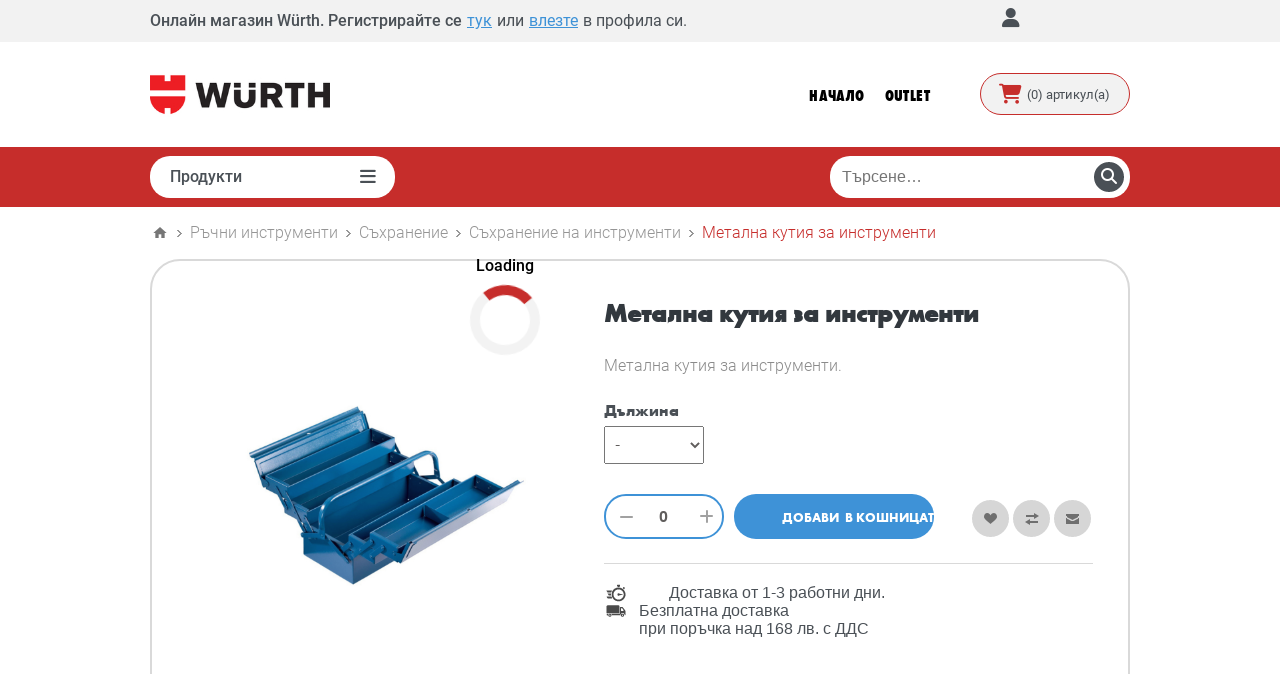

--- FILE ---
content_type: text/html; charset=utf-8
request_url: https://eshop.wuerth.bg/metalna-kutiya-za-instrumenti-kutii-za-instrumenti1
body_size: 107565
content:




<!DOCTYPE html>
<html lang="bg" dir="ltr" class="html-product-details-page">
<head>
        
        
        

    <title>&#x41C;&#x435;&#x442;&#x430;&#x43B;&#x43D;&#x430; &#x43A;&#x443;&#x442;&#x438;&#x44F; &#x437;&#x430; &#x438;&#x43D;&#x441;&#x442;&#x440;&#x443;&#x43C;&#x435;&#x43D;&#x442;&#x438; | Wuerth.bg Shop</title>
    <meta http-equiv="Content-type" content="text/html;charset=UTF-8" />
    <meta name="description" content="&#x41C;&#x435;&#x442;&#x430;&#x43B;&#x43D;&#x430; &#x43A;&#x443;&#x442;&#x438;&#x44F; &#x437;&#x430; &#x438;&#x43D;&#x441;&#x442;&#x440;&#x443;&#x43C;&#x435;&#x43D;&#x442;&#x438;." />
    <meta name="keywords" content="&#x412;&#x44E;&#x440;&#x442;, Wuerth, Wurth, Wurt, wurt, wurth, wuerth, wurth magazin, wurth eshop, wurth online shop, wuerth magazin, wuerth eshop, wuerth online shop, wurt magazin, wurt eshop, wurt online shop,  &#x432;&#x44E;&#x440;&#x442; &#x435;&#x43B;&#x435;&#x43A;&#x442;&#x440;&#x43E;&#x43D;&#x435;&#x43D; &#x43C;&#x430;&#x433;&#x430;&#x437;&#x438;&#x43D;, &#x432;&#x44E;&#x440;&#x442; &#x43C;&#x430;&#x433;&#x430;&#x437;&#x438;&#x43D;," />
    <meta property="og:image" content="" />
    <meta name="generator" content="nopCommerce" />
    <meta name="viewport" content="width=device-width, initial-scale=1.0, minimum-scale=1.0, maximum-scale=2.0" />
    <link href='https://fonts.googleapis.com/css?family=Open+Sans:400,300,700&display=swap' rel='preload' type='text/css' />
    <link rel="preload" href="/Themes/Pavilion/Content/fonts/Wuerth-Bold.woff" as="font" type="font/woff" crossorigin>
    <link rel="preload" href="/Themes/Pavilion/Content/fonts/Wuerth-ExtraBoldCond.woff" as="font" type="font/woff" crossorigin>
    <meta name="google-site-verification" content="2w3kJeOTkqmGdHozuK3L7fk3O96DTGpFBPn8hy9B_GI" />
<meta property="og:type" content="product" />
<meta property="og:title" content="&#x41C;&#x435;&#x442;&#x430;&#x43B;&#x43D;&#x430; &#x43A;&#x443;&#x442;&#x438;&#x44F; &#x437;&#x430; &#x438;&#x43D;&#x441;&#x442;&#x440;&#x443;&#x43C;&#x435;&#x43D;&#x442;&#x438;" />
<meta property="og:description" content="&#x41C;&#x435;&#x442;&#x430;&#x43B;&#x43D;&#x430; &#x43A;&#x443;&#x442;&#x438;&#x44F; &#x437;&#x430; &#x438;&#x43D;&#x441;&#x442;&#x440;&#x443;&#x43C;&#x435;&#x43D;&#x442;&#x438;." />
<meta property="og:image" content="https://eshop.wuerth.bg/images/thumbs/0016454_metalna-kuti-za-instrumenti_600.webp" />
<meta property="og:url" content="https://eshop.wuerth.bg/metalna-kutiya-za-instrumenti-kutii-za-instrumenti1" />
<meta property="og:site_name" content="&#x41E;&#x43D;&#x43B;&#x430;&#x439;&#x43D; &#x43C;&#x430;&#x433;&#x430;&#x437;&#x438;&#x43D; W&#xFC;rth" />
<meta property="twitter:card" content="summary" />
<meta property="twitter:site" content="&#x41E;&#x43D;&#x43B;&#x430;&#x439;&#x43D; &#x43C;&#x430;&#x433;&#x430;&#x437;&#x438;&#x43D; W&#xFC;rth" />
<meta property="twitter:title" content="&#x41C;&#x435;&#x442;&#x430;&#x43B;&#x43D;&#x430; &#x43A;&#x443;&#x442;&#x438;&#x44F; &#x437;&#x430; &#x438;&#x43D;&#x441;&#x442;&#x440;&#x443;&#x43C;&#x435;&#x43D;&#x442;&#x438;" />
<meta property="twitter:description" content="&#x41C;&#x435;&#x442;&#x430;&#x43B;&#x43D;&#x430; &#x43A;&#x443;&#x442;&#x438;&#x44F; &#x437;&#x430; &#x438;&#x43D;&#x441;&#x442;&#x440;&#x443;&#x43C;&#x435;&#x43D;&#x442;&#x438;." />
<meta property="twitter:image" content="https://eshop.wuerth.bg/images/thumbs/0016454_metalna-kuti-za-instrumenti_600.webp" />
<meta property="twitter:url" content="https://eshop.wuerth.bg/metalna-kutiya-za-instrumenti-kutii-za-instrumenti1" />

    

            
    
    
    
    

    


    

    <link rel="stylesheet" type="text/css" href="/css/x55qaspjkonl7bloe599bg.styles.css?v=3bJ6gtjPTMOZVp7Ms3Z9WP9bZM0" /><link rel="stylesheet" type="text/css" href="https://cdnjs.cloudflare.com/ajax/libs/slick-carousel/1.8.1/slick.min.css" />

    

<style>

        .product-details-page .full-description {
            display: none;
        }
        .product-details-page .ui-tabs .full-description {
            display: block;
        }
        .product-details-page .tabhead-full-description {
            display: none;
        }
        

        .product-details-page .product-specs-box {
            display: none;
        }
        .product-details-page .ui-tabs .product-specs-box {
            display: block;
        }
        .product-details-page .ui-tabs .product-specs-box .title {
            display: none;
        }
        

        .product-details-page .product-no-reviews,
        .product-details-page .product-review-links {
            /* display: none; */
        }
        .product-details-page .product-reviews {
            display: none;
        }
        .product-details-page .ui-tabs .product-reviews {
            display: block;
        }
        </style><script>
    !function (f, b, e, v, n, t, s) {
        if (f.fbq) return; n = f.fbq = function () {
            n.callMethod ?
            n.callMethod.apply(n, arguments) : n.queue.push(arguments)
        }; if (!f._fbq) f._fbq = n;
        n.push = n; n.loaded = !0; n.version = '2.0'; n.queue = []; t = b.createElement(e); t.async = !0;
        t.src = v; s = b.getElementsByTagName(e)[0]; s.parentNode.insertBefore(t, s)
    }(window,
    document, 'script', '//connect.facebook.net/en_US/fbevents.js');

fbq('init', '222868626700396');
fbq('track', 'PageView');


</script>
<noscript>
    <img height="1" width="1" style="display:none"
    src="https://www.facebook.com/tr?id=222868626700396&ev=PageView&noscript=1" />
</noscript>
<script>
FaceBookCurrencyCode = 'EUR'
FaceBookProductImpressions = [
{
  'id': 2732,
  'productkey': '2732',
  'name': 'Кобур за инструменти с поставка за чук            ',
  'price': '0.00',
  'url': 'https://eshop.wuerth.bg/kobur-za-instrumenti-s-postavka-za-chuk',
  'image_url': 'https://eshop.wuerth.bg/images/thumbs/0028681_kobur-za-instrumenti-s-postavka-za-uk_300.webp'
},
{
  'id': 397,
  'productkey': '397',
  'name': 'Ръкавици за механици Red Latex Grip',
  'price': '0.00',
  'url': 'https://eshop.wuerth.bg/rkavici-za-mehanici-red-latex-grip-nitrilni-potopeni-rkavici',
  'image_url': 'https://eshop.wuerth.bg/images/thumbs/0022940_rkavici-za-mehanici-red-latex-grip_300.webp'
}
];
</script>

<script>
    !function (f, b, e, v, n, t, s) {
        if (f.fbq) return; n = f.fbq = function () {
            n.callMethod ?
            n.callMethod.apply(n, arguments) : n.queue.push(arguments)
        }; if (!f._fbq) f._fbq = n;
        n.push = n; n.loaded = !0; n.version = '2.0'; n.queue = []; t = b.createElement(e); t.async = !0;
        t.src = v; s = b.getElementsByTagName(e)[0]; s.parentNode.insertBefore(t, s)
    }(window,
    document, 'script', '//connect.facebook.net/en_US/fbevents.js');

fbq('init', '318015566387745');
fbq('track', 'PageView');


</script>
<noscript>
    <img height="1" width="1" style="display:none"
    src="https://www.facebook.com/tr?id=318015566387745&ev=PageView&noscript=1" />
</noscript>
<script>
FaceBookCurrencyCode = 'EUR'
FaceBookProductImpressions = [
{
  'id': 2732,
  'productkey': '2732',
  'name': 'Кобур за инструменти с поставка за чук            ',
  'price': '0.00',
  'url': 'https://eshop.wuerth.bg/kobur-za-instrumenti-s-postavka-za-chuk',
  'image_url': 'https://eshop.wuerth.bg/images/thumbs/0028681_kobur-za-instrumenti-s-postavka-za-uk_300.webp'
},
{
  'id': 397,
  'productkey': '397',
  'name': 'Ръкавици за механици Red Latex Grip',
  'price': '0.00',
  'url': 'https://eshop.wuerth.bg/rkavici-za-mehanici-red-latex-grip-nitrilni-potopeni-rkavici',
  'image_url': 'https://eshop.wuerth.bg/images/thumbs/0022940_rkavici-za-mehanici-red-latex-grip_300.webp'
}
];
</script>

<script>
window.dataLayer = window.dataLayer || [];
dataLayer.push({
    'PageType':'ViewPage',
    'PageUrl':'https://eshop.wuerth.bg/metalna-kutiya-za-instrumenti-kutii-za-instrumenti1',
    'email': 'common_guest@nopuser.com',
    'UserType': 'SystemAccount'
});


</script>
<!-- Google Tag Manager -->
<script>(function(w,d,s,l,i){w[l]=w[l]||[];w[l].push({'gtm.start':
new Date().getTime(),event:'gtm.js'});var f=d.getElementsByTagName(s)[0],
j=d.createElement(s),dl=l!='dataLayer'?'&l='+l:'';j.async=true;j.src=
'https://www.googletagmanager.com/gtm.js?id='+i+dl;f.parentNode.insertBefore(j,f);
})(window,document,'script','dataLayer','GTM-5QFQ64R');</script>
<!-- End Google Tag Manager -->

<!-- Google Tag Manager -->
<script>(function(w,d,s,l,i){w[l]=w[l]||[];w[l].push({'gtm.start':
new Date().getTime(),event:'gtm.js'});var f=d.getElementsByTagName(s)[0],
j=d.createElement(s),dl=l!='dataLayer'?'&l='+l:'';j.async=true;j.src=
'https://www.googletagmanager.com/gtm.js?id='+i+dl;f.parentNode.insertBefore(j,f);
})(window,document,'script','dataLayer','GTM-5QFQ64R');</script>
<!-- End Google Tag Manager --><script type="module">
  import {onCLS, onFID, onFCP, onLCP, onTTFB} from 'https://unpkg.com/web-vitals@3?module';

  function sendToGA4(metric) {
    gtag('event', metric.name, {
      value: Math.round(metric.name === 'CLS' ? metric.value * 1000 : metric.value),
      event_category: 'Web Vitals',
      custom_parameter_1: metric.value
    });
  }

  onLCP(sendToGA4);  // Page Load Time
  onFCP(sendToGA4);  // First Paint
  onTTFB(sendToGA4); // Server Response
</script>
    <link rel="canonical" href="https://eshop.wuerth.bg/metalna-kutiya-za-instrumenti-kutii-za-instrumenti1" />

    
    
    <link rel="shortcut icon" href="/icons/icons_0/favicon.ico">
    <script type="text/javascript" src="/js/enkw6rdozkdyq_9gudmw1a.scripts.js?v=EcJDbtU9tPKeIijnBmf4vFa0U8w"></script>
    <script type="application/ld&#x2B;json">
{
  "@context": "https://schema.org/",
  "@type": "Product",
  "name": "Метална кутия за инструменти",

    "image": ["https://eshop.wuerth.bg/images/thumbs/0016454_metalna-kuti-za-instrumenti_600.webp"],
      "description": "Метална кутия за инструменти."

  "brand": {
    "@type": "Brand",
    "name": "Würth"
  },
  "offers": {
    "@type": "Offer",
    "url": "https://eshop.wuerth.bg/metalna-kutiya-za-instrumenti-kutii-za-instrumenti1",
    "priceCurrency": "RSD",
    "price": "0.00",
    "itemCondition": "https://schema.org/NewCondition",
    "availability": "https://schema.org/InStock"
  }
}
</script>


    <!--Powered by nopCommerce - https://www.nopCommerce.com-->
    
    
        
        
    
    


    
<script type="text/javascript">!function(T,l,y){var S=T.location,u="script",k="instrumentationKey",D="ingestionendpoint",C="disableExceptionTracking",E="ai.device.",I="toLowerCase",b="crossOrigin",w="POST",e="appInsightsSDK",t=y.name||"appInsights";(y.name||T[e])&&(T[e]=t);var n=T[t]||function(d){var g=!1,f=!1,m={initialize:!0,queue:[],sv:"4",version:2,config:d};function v(e,t){var n={},a="Browser";return n[E+"id"]=a[I](),n[E+"type"]=a,n["ai.operation.name"]=S&&S.pathname||"_unknown_",n["ai.internal.sdkVersion"]="javascript:snippet_"+(m.sv||m.version),{time:function(){var e=new Date;function t(e){var t=""+e;return 1===t.length&&(t="0"+t),t}return e.getUTCFullYear()+"-"+t(1+e.getUTCMonth())+"-"+t(e.getUTCDate())+"T"+t(e.getUTCHours())+":"+t(e.getUTCMinutes())+":"+t(e.getUTCSeconds())+"."+((e.getUTCMilliseconds()/1e3).toFixed(3)+"").slice(2,5)+"Z"}(),iKey:e,name:"Microsoft.ApplicationInsights."+e.replace(/-/g,"")+"."+t,sampleRate:100,tags:n,data:{baseData:{ver:2}}}}var h=d.url||y.src;if(h){function a(e){var t,n,a,i,r,o,s,c,p,l,u;g=!0,m.queue=[],f||(f=!0,t=h,s=function(){var e={},t=d.connectionString;if(t)for(var n=t.split(";"),a=0;a<n.length;a++){var i=n[a].split("=");2===i.length&&(e[i[0][I]()]=i[1])}if(!e[D]){var r=e.endpointsuffix,o=r?e.location:null;e[D]="https://"+(o?o+".":"")+"dc."+(r||"services.visualstudio.com")}return e}(),c=s[k]||d[k]||"",p=s[D],l=p?p+"/v2/track":config.endpointUrl,(u=[]).push((n="SDK LOAD Failure: Failed to load Application Insights SDK script (See stack for details)",a=t,i=l,(o=(r=v(c,"Exception")).data).baseType="ExceptionData",o.baseData.exceptions=[{typeName:"SDKLoadFailed",message:n.replace(/\./g,"-"),hasFullStack:!1,stack:n+"\nSnippet failed to load ["+a+"] -- Telemetry is disabled\nHelp Link: https://go.microsoft.com/fwlink/?linkid=2128109\nHost: "+(S&&S.pathname||"_unknown_")+"\nEndpoint: "+i,parsedStack:[]}],r)),u.push(function(e,t,n,a){var i=v(c,"Message"),r=i.data;r.baseType="MessageData";var o=r.baseData;return o.message='AI (Internal): 99 message:"'+("SDK LOAD Failure: Failed to load Application Insights SDK script (See stack for details) ("+n+")").replace(/\"/g,"")+'"',o.properties={endpoint:a},i}(0,0,t,l)),function(e,t){if(JSON){var n=T.fetch;if(n&&!y.useXhr)n(t,{method:w,body:JSON.stringify(e),mode:"cors"});else if(XMLHttpRequest){var a=new XMLHttpRequest;a.open(w,t),a.setRequestHeader("Content-type","application/json"),a.send(JSON.stringify(e))}}}(u,l))}function i(e,t){f||setTimeout(function(){!t&&m.core||a()},500)}var e=function(){var n=l.createElement(u);n.src=h;var e=y[b];return!e&&""!==e||"undefined"==n[b]||(n[b]=e),n.onload=i,n.onerror=a,n.onreadystatechange=function(e,t){"loaded"!==n.readyState&&"complete"!==n.readyState||i(0,t)},n}();y.ld<0?l.getElementsByTagName("head")[0].appendChild(e):setTimeout(function(){l.getElementsByTagName(u)[0].parentNode.appendChild(e)},y.ld||0)}try{m.cookie=l.cookie}catch(p){}function t(e){for(;e.length;)!function(t){m[t]=function(){var e=arguments;g||m.queue.push(function(){m[t].apply(m,e)})}}(e.pop())}var n="track",r="TrackPage",o="TrackEvent";t([n+"Event",n+"PageView",n+"Exception",n+"Trace",n+"DependencyData",n+"Metric",n+"PageViewPerformance","start"+r,"stop"+r,"start"+o,"stop"+o,"addTelemetryInitializer","setAuthenticatedUserContext","clearAuthenticatedUserContext","flush"]),m.SeverityLevel={Verbose:0,Information:1,Warning:2,Error:3,Critical:4};var s=(d.extensionConfig||{}).ApplicationInsightsAnalytics||{};if(!0!==d[C]&&!0!==s[C]){method="onerror",t(["_"+method]);var c=T[method];T[method]=function(e,t,n,a,i){var r=c&&c(e,t,n,a,i);return!0!==r&&m["_"+method]({message:e,url:t,lineNumber:n,columnNumber:a,error:i}),r},d.autoExceptionInstrumented=!0}return m}(y.cfg);(T[t]=n).queue&&0===n.queue.length&&n.trackPageView({})}(window,document,{
src: "https://az416426.vo.msecnd.net/scripts/b/ai.2.min.js",
cfg: { 
    connectionString: 'InstrumentationKey=0e3c78b1-1770-49ff-89fd-5345dfd020f0;IngestionEndpoint=https://westeurope-5.in.applicationinsights.azure.com/;LiveEndpoint=https://westeurope.livediagnostics.monitor.azure.com/;ApplicationId=bb99590d-c479-4d60-aa4e-c36af42a9746'
}});
    </script></head>
<body class="notAndroid23 product-details-page-body ">
    <input name="__RequestVerificationToken" type="hidden" value="CfDJ8DrjQWLbRjtEm0ae2nnDdCCGS8mZPOJ_Fad168NvbK8thcepwcOE16sbjkLtf6BfU-AiH45eGSLoltMrzGxrdcXhzRn3OtNAgtfHj0aALqkttJctl7w39YpOqttIZByEtBRWcgptw4nvTPQg9iLPaq4" />
    <div class="initial-loader-container" id="InitialLoader">
        <div class="lds-ripple initial-loader"><div></div><div></div></div>
    </div>
    <div class="availability-req-popup-container"></div>
    

<!-- Google Tag Manager (noscript) -->
<noscript><iframe src="https://www.googletagmanager.com/ns.html?id=GTM-5QFQ64R"
height="0" width="0" style="display:none;visibility:hidden"></iframe></noscript>
<!-- End Google Tag Manager (noscript) -->

<!-- Google Tag Manager (noscript) -->
<noscript><iframe src="https://www.googletagmanager.com/ns.html?id=GTM-5QFQ64R"
height="0" width="0" style="display:none;visibility:hidden"></iframe></noscript>
<!-- End Google Tag Manager (noscript) -->

<div class="ajax-loading-block-window" style="display: none">
</div>
<div id="dialog-notifications-success" role="status" aria-live="polite" aria-atomic="true" title="Уведомяване" style="display:none;">
</div>
<div id="dialog-notifications-error" role="alert" aria-live="assertive" aria-atomic="true" title="Грешка" style="display:none;">
</div>
<div id="dialog-notifications-warning" role="alert" aria-live="assertive" aria-atomic="true" title="Внимание" style="display:none;">
</div>
<div id="bar-notification" class="bar-notification-container" role="status" aria-live="polite" aria-atomic="true" data-close="Затвори">
</div>


<div class="master-wrapper-page ">
    
<div class="header">
    
    <div class="header-upper">
        <div class="center">
            
            

    <div class="header-text header-text-unregistred">
        <span class="header-text-label1">Онлайн магазин Würth. Регистрирайте се</span>
        <a class="header-text-register" href="/register">тук</a>
        <span class="header-text-label2">или</span>
        <a class="header-text-login" href="/login?returnUrl=%2Fmetalna-kutiya-za-instrumenti-kutii-za-instrumenti1">влезте</a>
        <span class="header-text-label3">в профила си.</span>
        <span class="header-text-close"></span>
    </div>

                <div class="header-selectors-wrapper">
                    <div class="header-selectors active">
                        
                        

    <div class="currency-selector">
            <select id="customerCurrency" name="customerCurrency" onchange="setLocation(this.value);" aria-label="Селектор на валутата"><option selected="selected" value="https://eshop.wuerth.bg/changecurrency/6?returnUrl=%2Fmetalna-kutiya-za-instrumenti-kutii-za-instrumenti1">&#x20AC;</option>
<option value="https://eshop.wuerth.bg/changecurrency/13?returnUrl=%2Fmetalna-kutiya-za-instrumenti-kutii-za-instrumenti1">&#x43B;&#x432;.</option>
</select>
    </div>

                        
                        
                    </div>
                </div>
                <div class="header-selector-widget" style="display: none;"></div>

            <div class="header-links-wrapper">
                


                <div class="header-links-account">
                    <label title="Моят профил">Моят профил</label>
                    


<div class="header-links">
    <ul>
        
            <li><a href="/register?returnUrl=%2Fmetalna-kutiya-za-instrumenti-kutii-za-instrumenti1" class="ico-register">Регистрация</a></li>
            <li>
                <a href="/login?returnUrl=%2Fmetalna-kutiya-za-instrumenti-kutii-za-instrumenti1" class="ico-login "
                   data-loginUrl="/login">Вход</a>
            </li>
            <li>
                <a href="/wishlist" class="ico-wishlist">
                    <span class="wishlist-label">Списък с любими</span>
                    <span class="wishlist-qty">(0)</span>
                </a>
            </li>
        
    </ul>
    
</div>

                </div>
                <div class="language-selector-web">
                </div>
            </div>
        </div>
    </div>
    <div class="campain-banner campain-banner-top">
        
    </div>
    <div class="campain-banner campain-banner-middle">
        
    </div>
    <div class="header-middle">
        <div class="center">
            <div class="header-logo">
                



<a href="/" class="logo">


<img alt="&#x41E;&#x43D;&#x43B;&#x430;&#x439;&#x43D; &#x43C;&#x430;&#x433;&#x430;&#x437;&#x438;&#x43D; W&#xFC;rth" src="https://eshop.wuerth.bg/images/thumbs/0012091_rsz_2wrt_linie_rgb_pos.jpeg" /></a>
            </div>
            <div class="header-menu-parent">
                <div class="header-menu categories-in-side-panel">


    <ul class="mega-menu"
        data-isRtlEnabled="false"
        data-enableClickForDropDown="true">


<li class="has-sublist root-category-items">
        <a class="with-subcategories" href="/zashtita-pri-rabota" target=>
<img src="https://eshop.wuerth.bg/images/thumbs/1166445_lichni-predpazni-sredstva.jpeg">            <span>&#x41B;&#x438;&#x447;&#x43D;&#x438; &#x43F;&#x440;&#x435;&#x434;&#x43F;&#x430;&#x437;&#x43D;&#x438; &#x441;&#x440;&#x435;&#x434;&#x441;&#x442;&#x432;&#x430;</span>
        </a>
        <div class="sublist-wrap categories with-pictures fullWidth boxes-4">
            <div class="sublist">
                <div class="inner-wrap">
                    <div class="row"><div class="box">
                            <div class="picture-title-wrap">
                                <div class="title">
                                    <a href="/rkavici" title="&#x420;&#x44A;&#x43A;&#x430;&#x432;&#x438;&#x446;&#x438;" target=><span>&#x420;&#x44A;&#x43A;&#x430;&#x432;&#x438;&#x446;&#x438;</span></a>
                                </div>
                                <div class="picture">
                                    <a href="/rkavici" title="&#x412;&#x438;&#x436; &#x43F;&#x440;&#x43E;&#x434;&#x443;&#x43A;&#x442;&#x438;&#x442;&#x435; &#x43E;&#x442; &#x43A;&#x430;&#x442;&#x435;&#x433;&#x43E;&#x440;&#x438;&#x44F; &#x420;&#x44A;&#x43A;&#x430;&#x432;&#x438;&#x446;&#x438;" target=>
                                        <img class="lazy" alt="&#x421;&#x43D;&#x438;&#x43C;&#x43A;&#x430; &#x437;&#x430; &#x43A;&#x430;&#x442;&#x435;&#x433;&#x43E;&#x440;&#x438;&#x44F; &#x420;&#x44A;&#x43A;&#x430;&#x432;&#x438;&#x446;&#x438;" src="[data-uri]" data-original="https://eshop.wuerth.bg/images/thumbs/0025194_rkavici_256.webp" />
                                    </a>
                                </div>
                            </div>
                                <ul class="subcategories">
                                        <li>
                                            <a href="/nitrilni-potopeni-rkavici" title="&#x422;&#x435;&#x43A;&#x441;&#x442;&#x438;&#x43B;&#x43D;&#x438; &#x438; &#x43F;&#x43E;&#x442;&#x43E;&#x43F;&#x435;&#x43D;&#x438; &#x440;&#x44A;&#x43A;&#x430;&#x432;&#x438;&#x446;&#x438;" target=><span>&#x422;&#x435;&#x43A;&#x441;&#x442;&#x438;&#x43B;&#x43D;&#x438; &#x438; &#x43F;&#x43E;&#x442;&#x43E;&#x43F;&#x435;&#x43D;&#x438; &#x440;&#x44A;&#x43A;&#x430;&#x432;&#x438;&#x446;&#x438;</span></a>
                                        </li>
                                        <li>
                                            <a href="/kozheni-rkavici" title="&#x41A;&#x43E;&#x436;&#x435;&#x43D;&#x438; &#x440;&#x44A;&#x43A;&#x430;&#x432;&#x438;&#x446;&#x438;" target=><span>&#x41A;&#x43E;&#x436;&#x435;&#x43D;&#x438; &#x440;&#x44A;&#x43A;&#x430;&#x432;&#x438;&#x446;&#x438;</span></a>
                                        </li>
                                        <li>
                                            <a href="/protivosrezni-rkavici" title="&#x41F;&#x440;&#x43E;&#x442;&#x438;&#x432;&#x43E;&#x441;&#x440;&#x435;&#x437;&#x43D;&#x438; &#x440;&#x44A;&#x43A;&#x430;&#x432;&#x438;&#x446;&#x438;" target=><span>&#x41F;&#x440;&#x43E;&#x442;&#x438;&#x432;&#x43E;&#x441;&#x440;&#x435;&#x437;&#x43D;&#x438; &#x440;&#x44A;&#x43A;&#x430;&#x432;&#x438;&#x446;&#x438;</span></a>
                                        </li>
                                        <li>
                                            <a href="/rkavici-za-ednokratna-upotreba" title="&#x420;&#x44A;&#x43A;&#x430;&#x432;&#x438;&#x446;&#x438; &#x437;&#x430; &#x435;&#x434;&#x43D;&#x43E;&#x43A;&#x440;&#x430;&#x442;&#x43D;&#x430; &#x443;&#x43F;&#x43E;&#x442;&#x440;&#x435;&#x431;&#x430;" target=><span>&#x420;&#x44A;&#x43A;&#x430;&#x432;&#x438;&#x446;&#x438; &#x437;&#x430; &#x435;&#x434;&#x43D;&#x43E;&#x43A;&#x440;&#x430;&#x442;&#x43D;&#x430; &#x443;&#x43F;&#x43E;&#x442;&#x440;&#x435;&#x431;&#x430;</span></a>
                                        </li>
                                        <li>
                                            <a class="view-all" href="/rkavici" title="View All" target=>
                                                <span>View All</span>
                                            </a>
                                        </li>
                                </ul>
                        </div><div class="box">
                            <div class="picture-title-wrap">
                                <div class="title">
                                    <a href="/obuvki" title="&#x420;&#x430;&#x431;&#x43E;&#x442;&#x43D;&#x438; &#x43E;&#x431;&#x443;&#x432;&#x43A;&#x438;" target=><span>&#x420;&#x430;&#x431;&#x43E;&#x442;&#x43D;&#x438; &#x43E;&#x431;&#x443;&#x432;&#x43A;&#x438;</span></a>
                                </div>
                                <div class="picture">
                                    <a href="/obuvki" title="&#x412;&#x438;&#x436; &#x43F;&#x440;&#x43E;&#x434;&#x443;&#x43A;&#x442;&#x438;&#x442;&#x435; &#x43E;&#x442; &#x43A;&#x430;&#x442;&#x435;&#x433;&#x43E;&#x440;&#x438;&#x44F; &#x420;&#x430;&#x431;&#x43E;&#x442;&#x43D;&#x438; &#x43E;&#x431;&#x443;&#x432;&#x43A;&#x438;" target=>
                                        <img class="lazy" alt="&#x421;&#x43D;&#x438;&#x43C;&#x43A;&#x430; &#x437;&#x430; &#x43A;&#x430;&#x442;&#x435;&#x433;&#x43E;&#x440;&#x438;&#x44F; &#x420;&#x430;&#x431;&#x43E;&#x442;&#x43D;&#x438; &#x43E;&#x431;&#x443;&#x432;&#x43A;&#x438;" src="[data-uri]" data-original="https://eshop.wuerth.bg/images/thumbs/0025210_rabotni-obuvki_256.webp" />
                                    </a>
                                </div>
                            </div>
                                <ul class="subcategories">
                                        <li>
                                            <a href="/sportni-obuvki" title="&#x421;&#x43F;&#x43E;&#x440;&#x442;&#x43D;&#x438; &#x43E;&#x431;&#x443;&#x432;&#x43A;&#x438;" target=><span>&#x421;&#x43F;&#x43E;&#x440;&#x442;&#x43D;&#x438; &#x43E;&#x431;&#x443;&#x432;&#x43A;&#x438;</span></a>
                                        </li>
                                        <li>
                                            <a href="/rabotni-obuvki-0102" title="&#x420;&#x430;&#x431;&#x43E;&#x442;&#x43D;&#x438; &#x43E;&#x431;&#x443;&#x432;&#x43A;&#x438; (O1,O2)" target=><span>&#x420;&#x430;&#x431;&#x43E;&#x442;&#x43D;&#x438; &#x43E;&#x431;&#x443;&#x432;&#x43A;&#x438; (O1,O2)</span></a>
                                        </li>
                                        <li>
                                            <a href="/zashhitni-obuvki-sb-s1-s2-s1p-s2-s3" title="&#x417;&#x430;&#x449;&#x438;&#x442;&#x43D;&#x438; &#x43E;&#x431;&#x443;&#x432;&#x43A;&#x438; (SB,S1,S2,S1P,S2,S3)" target=><span>&#x417;&#x430;&#x449;&#x438;&#x442;&#x43D;&#x438; &#x43E;&#x431;&#x443;&#x432;&#x43A;&#x438; (SB,S1,S2,S1P,S2,S3)</span></a>
                                        </li>
                                        <li>
                                            <a href="/pvc-botushi-04-s5" title="&#x420;&#x430;&#x431;&#x43E;&#x442;&#x43D;&#x438; &#x431;&#x43E;&#x442;&#x443;&#x448;&#x438; (&#x41E;4, S5)" target=><span>&#x420;&#x430;&#x431;&#x43E;&#x442;&#x43D;&#x438; &#x431;&#x43E;&#x442;&#x443;&#x448;&#x438; (&#x41E;4, S5)</span></a>
                                        </li>
                                </ul>
                        </div><div class="box">
                            <div class="picture-title-wrap">
                                <div class="title">
                                    <a href="/rabotno-obleklo" title="&#x420;&#x430;&#x431;&#x43E;&#x442;&#x43D;&#x43E; &#x43E;&#x431;&#x43B;&#x435;&#x43A;&#x43B;&#x43E;" target=><span>&#x420;&#x430;&#x431;&#x43E;&#x442;&#x43D;&#x43E; &#x43E;&#x431;&#x43B;&#x435;&#x43A;&#x43B;&#x43E;</span></a>
                                </div>
                                <div class="picture">
                                    <a href="/rabotno-obleklo" title="&#x412;&#x438;&#x436; &#x43F;&#x440;&#x43E;&#x434;&#x443;&#x43A;&#x442;&#x438;&#x442;&#x435; &#x43E;&#x442; &#x43A;&#x430;&#x442;&#x435;&#x433;&#x43E;&#x440;&#x438;&#x44F; &#x420;&#x430;&#x431;&#x43E;&#x442;&#x43D;&#x43E; &#x43E;&#x431;&#x43B;&#x435;&#x43A;&#x43B;&#x43E;" target=>
                                        <img class="lazy" alt="&#x421;&#x43D;&#x438;&#x43C;&#x43A;&#x430; &#x437;&#x430; &#x43A;&#x430;&#x442;&#x435;&#x433;&#x43E;&#x440;&#x438;&#x44F; &#x420;&#x430;&#x431;&#x43E;&#x442;&#x43D;&#x43E; &#x43E;&#x431;&#x43B;&#x435;&#x43A;&#x43B;&#x43E;" src="[data-uri]" data-original="https://eshop.wuerth.bg/images/thumbs/0998254_0009965_odeca_290jpeg_256.webp" />
                                    </a>
                                </div>
                            </div>
                                <ul class="subcategories">
                                        <li>
                                            <a href="/zanayatchiya" title="&#x417;&#x430;&#x43D;&#x430;&#x44F;&#x442;&#x447;&#x438;&#x44F;" target=><span>&#x417;&#x430;&#x43D;&#x430;&#x44F;&#x442;&#x447;&#x438;&#x44F;</span></a>
                                        </li>
                                        <li>
                                            <a href="/%D0%B2%D0%BE%D0%B4%D0%BE%D0%B7%D0%B0%D1%89%D0%B8%D1%82%D0%BD%D0%BE-%D0%BE%D0%B1%D0%BB%D0%B5%D0%BA%D0%BB%D0%BE" title="&#x412;&#x43E;&#x434;&#x43E;&#x437;&#x430;&#x449;&#x438;&#x442;&#x43D;&#x43E; &#x43E;&#x431;&#x43B;&#x435;&#x43A;&#x43B;&#x43E;" target=><span>&#x412;&#x43E;&#x434;&#x43E;&#x437;&#x430;&#x449;&#x438;&#x442;&#x43D;&#x43E; &#x43E;&#x431;&#x43B;&#x435;&#x43A;&#x43B;&#x43E;</span></a>
                                        </li>
                                        <li>
                                            <a href="/%D1%80%D0%B8%D0%B7%D0%B8-" title="&#x420;&#x438;&#x437;&#x438; " target=><span>&#x420;&#x438;&#x437;&#x438; </span></a>
                                        </li>
                                        <li>
                                            <a href="/rabotni-yaketa" title="&#x420;&#x430;&#x431;&#x43E;&#x442;&#x43D;&#x438; &#x44F;&#x43A;&#x435;&#x442;&#x430;" target=><span>&#x420;&#x430;&#x431;&#x43E;&#x442;&#x43D;&#x438; &#x44F;&#x43A;&#x435;&#x442;&#x430;</span></a>
                                        </li>
                                        <li>
                                            <a class="view-all" href="/rabotno-obleklo" title="View All" target=>
                                                <span>View All</span>
                                            </a>
                                        </li>
                                </ul>
                        </div><div class="box">
                            <div class="picture-title-wrap">
                                <div class="title">
                                    <a href="/zashhita-pri-zavaryavane" title="&#x417;&#x430;&#x449;&#x438;&#x442;&#x430; &#x43F;&#x440;&#x438; &#x437;&#x430;&#x432;&#x430;&#x440;&#x44F;&#x432;&#x430;&#x43D;&#x435;" target=><span>&#x417;&#x430;&#x449;&#x438;&#x442;&#x430; &#x43F;&#x440;&#x438; &#x437;&#x430;&#x432;&#x430;&#x440;&#x44F;&#x432;&#x430;&#x43D;&#x435;</span></a>
                                </div>
                                <div class="picture">
                                    <a href="/zashhita-pri-zavaryavane" title="&#x412;&#x438;&#x436; &#x43F;&#x440;&#x43E;&#x434;&#x443;&#x43A;&#x442;&#x438;&#x442;&#x435; &#x43E;&#x442; &#x43A;&#x430;&#x442;&#x435;&#x433;&#x43E;&#x440;&#x438;&#x44F; &#x417;&#x430;&#x449;&#x438;&#x442;&#x430; &#x43F;&#x440;&#x438; &#x437;&#x430;&#x432;&#x430;&#x440;&#x44F;&#x432;&#x430;&#x43D;&#x435;" target=>
                                        <img class="lazy" alt="&#x421;&#x43D;&#x438;&#x43C;&#x43A;&#x430; &#x437;&#x430; &#x43A;&#x430;&#x442;&#x435;&#x433;&#x43E;&#x440;&#x438;&#x44F; &#x417;&#x430;&#x449;&#x438;&#x442;&#x430; &#x43F;&#x440;&#x438; &#x437;&#x430;&#x432;&#x430;&#x440;&#x44F;&#x432;&#x430;&#x43D;&#x435;" src="[data-uri]" data-original="https://eshop.wuerth.bg/images/thumbs/0998253_0009968_zastita-zavarivaca_290jpeg_256.webp" />
                                    </a>
                                </div>
                            </div>
                                <ul class="subcategories">
                                        <li>
                                            <a href="/zavarchni-maski" title="&#x41C;&#x430;&#x441;&#x43A;&#x438; &#x437;&#x430; &#x437;&#x430;&#x432;&#x430;&#x440;&#x44F;&#x432;&#x430;&#x43D;&#x435;" target=><span>&#x41C;&#x430;&#x441;&#x43A;&#x438; &#x437;&#x430; &#x437;&#x430;&#x432;&#x430;&#x440;&#x44F;&#x432;&#x430;&#x43D;&#x435;</span></a>
                                        </li>
                                        <li>
                                            <a href="/zavarchni-rkavici" title="&#x417;&#x430;&#x432;&#x430;&#x440;&#x44A;&#x447;&#x43D;&#x438; &#x440;&#x44A;&#x43A;&#x430;&#x432;&#x438;&#x446;&#x438;" target=><span>&#x417;&#x430;&#x432;&#x430;&#x440;&#x44A;&#x447;&#x43D;&#x438; &#x440;&#x44A;&#x43A;&#x430;&#x432;&#x438;&#x446;&#x438;</span></a>
                                        </li>
                                        <li>
                                            <a href="/zavarchno-obleklo-i-obuvki" title="&#x417;&#x430;&#x432;&#x430;&#x440;&#x44A;&#x447;&#x43D;&#x43E; &#x43E;&#x431;&#x43B;&#x435;&#x43A;&#x43B;&#x43E; &#x438; &#x43E;&#x431;&#x443;&#x432;&#x43A;&#x438;" target=><span>&#x417;&#x430;&#x432;&#x430;&#x440;&#x44A;&#x447;&#x43D;&#x43E; &#x43E;&#x431;&#x43B;&#x435;&#x43A;&#x43B;&#x43E; &#x438; &#x43E;&#x431;&#x443;&#x432;&#x43A;&#x438;</span></a>
                                        </li>
                                </ul>
                        </div></div><div class="row"><div class="box">
                            <div class="picture-title-wrap">
                                <div class="title">
                                    <a href="/zashhita-za-glava" title="&#x417;&#x430;&#x449;&#x438;&#x442;&#x430; &#x437;&#x430; &#x433;&#x43B;&#x430;&#x432;&#x430;" target=><span>&#x417;&#x430;&#x449;&#x438;&#x442;&#x430; &#x437;&#x430; &#x433;&#x43B;&#x430;&#x432;&#x430;</span></a>
                                </div>
                                <div class="picture">
                                    <a href="/zashhita-za-glava" title="&#x412;&#x438;&#x436; &#x43F;&#x440;&#x43E;&#x434;&#x443;&#x43A;&#x442;&#x438;&#x442;&#x435; &#x43E;&#x442; &#x43A;&#x430;&#x442;&#x435;&#x433;&#x43E;&#x440;&#x438;&#x44F; &#x417;&#x430;&#x449;&#x438;&#x442;&#x430; &#x437;&#x430; &#x433;&#x43B;&#x430;&#x432;&#x430;" target=>
                                        <img class="lazy" alt="&#x421;&#x43D;&#x438;&#x43C;&#x43A;&#x430; &#x437;&#x430; &#x43A;&#x430;&#x442;&#x435;&#x433;&#x43E;&#x440;&#x438;&#x44F; &#x417;&#x430;&#x449;&#x438;&#x442;&#x430; &#x437;&#x430; &#x433;&#x43B;&#x430;&#x432;&#x430;" src="[data-uri]" data-original="https://eshop.wuerth.bg/images/thumbs/0025117_zaita-za-glava_256.webp" />
                                    </a>
                                </div>
                            </div>
                                <ul class="subcategories">
                                        <li>
                                            <a href="/%D0%BA%D0%B0%D1%81%D0%BA%D0%B8" title="&#x41A;&#x430;&#x441;&#x43A;&#x438;" target=><span>&#x41A;&#x430;&#x441;&#x43A;&#x438;</span></a>
                                        </li>
                                        <li>
                                            <a href="/dihatelna-zashhita" title="&#x414;&#x438;&#x445;&#x430;&#x442;&#x435;&#x43B;&#x43D;&#x430; &#x437;&#x430;&#x449;&#x438;&#x442;&#x430;" target=><span>&#x414;&#x438;&#x445;&#x430;&#x442;&#x435;&#x43B;&#x43D;&#x430; &#x437;&#x430;&#x449;&#x438;&#x442;&#x430;</span></a>
                                        </li>
                                        <li>
                                            <a href="/zashhita-za-glava-2" title="&#x41F;&#x440;&#x435;&#x434;&#x43F;&#x430;&#x437;&#x43D;&#x438; &#x43E;&#x447;&#x438;&#x43B;&#x430; &#x438; &#x448;&#x430;&#x43F;&#x43A;&#x438;" target=><span>&#x41F;&#x440;&#x435;&#x434;&#x43F;&#x430;&#x437;&#x43D;&#x438; &#x43E;&#x447;&#x438;&#x43B;&#x430; &#x438; &#x448;&#x430;&#x43F;&#x43A;&#x438;</span></a>
                                        </li>
                                        <li>
                                            <a href="/antifoni" title="&#x410;&#x43D;&#x442;&#x438;&#x444;&#x43E;&#x43D;&#x438;" target=><span>&#x410;&#x43D;&#x442;&#x438;&#x444;&#x43E;&#x43D;&#x438;</span></a>
                                        </li>
                                </ul>
                        </div><div class="box">
                            <div class="picture-title-wrap">
                                <div class="title">
                                    <a href="/aksesoari-2" title="&#x410;&#x43A;&#x441;&#x435;&#x441;&#x43E;&#x430;&#x440;&#x438;" target=><span>&#x410;&#x43A;&#x441;&#x435;&#x441;&#x43E;&#x430;&#x440;&#x438;</span></a>
                                </div>
                                <div class="picture">
                                    <a href="/aksesoari-2" title="&#x412;&#x438;&#x436; &#x43F;&#x440;&#x43E;&#x434;&#x443;&#x43A;&#x442;&#x438;&#x442;&#x435; &#x43E;&#x442; &#x43A;&#x430;&#x442;&#x435;&#x433;&#x43E;&#x440;&#x438;&#x44F; &#x410;&#x43A;&#x441;&#x435;&#x441;&#x43E;&#x430;&#x440;&#x438;" target=>
                                        <img class="lazy" alt="&#x421;&#x43D;&#x438;&#x43C;&#x43A;&#x430; &#x437;&#x430; &#x43A;&#x430;&#x442;&#x435;&#x433;&#x43E;&#x440;&#x438;&#x44F; &#x410;&#x43A;&#x441;&#x435;&#x441;&#x43E;&#x430;&#x440;&#x438;" src="[data-uri]" data-original="https://eshop.wuerth.bg/images/thumbs/1038064_wuerth-aksesoarijpg_256.webp" />
                                    </a>
                                </div>
                            </div>
                                <ul class="subcategories">
                                        <li>
                                            <a href="/-%D1%82%D0%BE%D0%B2%D0%B0%D1%80%D0%BD%D0%B8-%D0%BA%D0%BE%D0%BB%D0%B0%D0%BD%D0%B8" title=" &#x422;&#x43E;&#x432;&#x430;&#x440;&#x43D;&#x438; &#x43A;&#x43E;&#x43B;&#x430;&#x43D;&#x438;" target=><span> &#x422;&#x43E;&#x432;&#x430;&#x440;&#x43D;&#x438; &#x43A;&#x43E;&#x43B;&#x430;&#x43D;&#x438;</span></a>
                                        </li>
                                </ul>
                        </div><div class="empty-box"></div><div class="empty-box"></div></div>
                </div>
            </div>
        </div>
</li>

<li class="has-sublist root-category-items">
        <a class="with-subcategories" href="/mashini-i-oborudvane" target=>
<img src="https://eshop.wuerth.bg/images/thumbs/0009249_maini-i-oborudvane.png">            <span>&#x41C;&#x430;&#x448;&#x438;&#x43D;&#x438; &#x438; &#x43E;&#x431;&#x43E;&#x440;&#x443;&#x434;&#x432;&#x430;&#x43D;&#x435;</span>
        </a>
        <div class="sublist-wrap categories with-pictures fullWidth boxes-4">
            <div class="sublist">
                <div class="inner-wrap">
                    <div class="row"><div class="box">
                            <div class="picture-title-wrap">
                                <div class="title">
                                    <a href="/akumulatorni-mashini" title="&#x410;&#x43A;&#x443;&#x43C;&#x443;&#x43B;&#x430;&#x442;&#x43E;&#x440;&#x43D;&#x438; &#x43C;&#x430;&#x448;&#x438;&#x43D;&#x438;" target=><span>&#x410;&#x43A;&#x443;&#x43C;&#x443;&#x43B;&#x430;&#x442;&#x43E;&#x440;&#x43D;&#x438; &#x43C;&#x430;&#x448;&#x438;&#x43D;&#x438;</span></a>
                                </div>
                                <div class="picture">
                                    <a href="/akumulatorni-mashini" title="&#x412;&#x438;&#x436; &#x43F;&#x440;&#x43E;&#x434;&#x443;&#x43A;&#x442;&#x438;&#x442;&#x435; &#x43E;&#x442; &#x43A;&#x430;&#x442;&#x435;&#x433;&#x43E;&#x440;&#x438;&#x44F; &#x410;&#x43A;&#x443;&#x43C;&#x443;&#x43B;&#x430;&#x442;&#x43E;&#x440;&#x43D;&#x438; &#x43C;&#x430;&#x448;&#x438;&#x43D;&#x438;" target=>
                                        <img class="lazy" alt="&#x421;&#x43D;&#x438;&#x43C;&#x43A;&#x430; &#x437;&#x430; &#x43A;&#x430;&#x442;&#x435;&#x433;&#x43E;&#x440;&#x438;&#x44F; &#x410;&#x43A;&#x443;&#x43C;&#x443;&#x43B;&#x430;&#x442;&#x43E;&#x440;&#x43D;&#x438; &#x43C;&#x430;&#x448;&#x438;&#x43D;&#x438;" src="[data-uri]" data-original="https://eshop.wuerth.bg/images/thumbs/0025126_akumulatorni-maini_256.webp" />
                                    </a>
                                </div>
                            </div>
                                <ul class="subcategories">
                                        <li>
                                            <a href="/akumulatorni-vintoverti" title="&#x410;&#x43A;&#x443;&#x43C;&#x443;&#x43B;&#x430;&#x442;&#x43E;&#x440;&#x43D;&#x438; &#x432;&#x438;&#x43D;&#x442;&#x43E;&#x432;&#x435;&#x440;&#x442;&#x438;" target=><span>&#x410;&#x43A;&#x443;&#x43C;&#x443;&#x43B;&#x430;&#x442;&#x43E;&#x440;&#x43D;&#x438; &#x432;&#x438;&#x43D;&#x442;&#x43E;&#x432;&#x435;&#x440;&#x442;&#x438;</span></a>
                                        </li>
                                        <li>
                                            <a href="/akumulatorni-gloshlajfi" title="&#x410;&#x43A;&#x443;&#x43C;&#x443;&#x43B;&#x430;&#x442;&#x43E;&#x440;&#x43D;&#x438; &#x44A;&#x433;&#x43B;&#x43E;&#x448;&#x43B;&#x430;&#x439;&#x444;&#x438;" target=><span>&#x410;&#x43A;&#x443;&#x43C;&#x443;&#x43B;&#x430;&#x442;&#x43E;&#x440;&#x43D;&#x438; &#x44A;&#x433;&#x43B;&#x43E;&#x448;&#x43B;&#x430;&#x439;&#x444;&#x438;</span></a>
                                        </li>
                                        <li>
                                            <a href="/%D0%B4%D0%B8%D1%80%D0%B5%D0%BA%D1%82%D0%B5%D0%BD-%D0%BC%D0%BE%D0%BD%D1%82%D0%B0%D0%B6" title="&#x414;&#x438;&#x440;&#x435;&#x43A;&#x442;&#x435;&#x43D; &#x43C;&#x43E;&#x43D;&#x442;&#x430;&#x436;" target=><span>&#x414;&#x438;&#x440;&#x435;&#x43A;&#x442;&#x435;&#x43D; &#x43C;&#x43E;&#x43D;&#x442;&#x430;&#x436;</span></a>
                                        </li>
                                        <li>
                                            <a href="/akumulatorni-gajkoverti" title="&#x410;&#x43A;&#x443;&#x43C;&#x443;&#x43B;&#x430;&#x442;&#x43E;&#x440;&#x43D;&#x438; &#x433;&#x430;&#x439;&#x43A;&#x43E;&#x432;&#x435;&#x440;&#x442;&#x438;" target=><span>&#x410;&#x43A;&#x443;&#x43C;&#x443;&#x43B;&#x430;&#x442;&#x43E;&#x440;&#x43D;&#x438; &#x433;&#x430;&#x439;&#x43A;&#x43E;&#x432;&#x435;&#x440;&#x442;&#x438;</span></a>
                                        </li>
                                        <li>
                                            <a class="view-all" href="/akumulatorni-mashini" title="View All" target=>
                                                <span>View All</span>
                                            </a>
                                        </li>
                                </ul>
                        </div><div class="box">
                            <div class="picture-title-wrap">
                                <div class="title">
                                    <a href="/elektricheski-mashini" title="&#x415;&#x43B;&#x435;&#x43A;&#x442;&#x440;&#x438;&#x447;&#x435;&#x441;&#x43A;&#x438; &#x43C;&#x430;&#x448;&#x438;&#x43D;&#x438;" target=><span>&#x415;&#x43B;&#x435;&#x43A;&#x442;&#x440;&#x438;&#x447;&#x435;&#x441;&#x43A;&#x438; &#x43C;&#x430;&#x448;&#x438;&#x43D;&#x438;</span></a>
                                </div>
                                <div class="picture">
                                    <a href="/elektricheski-mashini" title="&#x412;&#x438;&#x436; &#x43F;&#x440;&#x43E;&#x434;&#x443;&#x43A;&#x442;&#x438;&#x442;&#x435; &#x43E;&#x442; &#x43A;&#x430;&#x442;&#x435;&#x433;&#x43E;&#x440;&#x438;&#x44F; &#x415;&#x43B;&#x435;&#x43A;&#x442;&#x440;&#x438;&#x447;&#x435;&#x441;&#x43A;&#x438; &#x43C;&#x430;&#x448;&#x438;&#x43D;&#x438;" target=>
                                        <img class="lazy" alt="&#x421;&#x43D;&#x438;&#x43C;&#x43A;&#x430; &#x437;&#x430; &#x43A;&#x430;&#x442;&#x435;&#x433;&#x43E;&#x440;&#x438;&#x44F; &#x415;&#x43B;&#x435;&#x43A;&#x442;&#x440;&#x438;&#x447;&#x435;&#x441;&#x43A;&#x438; &#x43C;&#x430;&#x448;&#x438;&#x43D;&#x438;" src="[data-uri]" data-original="https://eshop.wuerth.bg/images/thumbs/0025134_elektrieski-maini_256.webp" />
                                    </a>
                                </div>
                            </div>
                                <ul class="subcategories">
                                        <li>
                                            <a href="/poyalnici" title="&#x41F;&#x43E;&#x44F;&#x43B;&#x43D;&#x438;&#x446;&#x438;" target=><span>&#x41F;&#x43E;&#x44F;&#x43B;&#x43D;&#x438;&#x446;&#x438;</span></a>
                                        </li>
                                        <li>
                                            <a href="/%D0%B2%D0%BE%D0%B4%D0%BE%D1%81%D1%82%D1%80%D1%83%D0%B9%D0%BA%D0%B8" title="&#x412;&#x43E;&#x434;&#x43E;&#x441;&#x442;&#x440;&#x443;&#x439;&#x43A;&#x438;" target=><span>&#x412;&#x43E;&#x434;&#x43E;&#x441;&#x442;&#x440;&#x443;&#x439;&#x43A;&#x438;</span></a>
                                        </li>
                                        <li>
                                            <a href="/%D0%B4%D0%B8%D0%B0%D0%BC%D0%B0%D0%BD%D1%82%D0%B5%D0%BD%D0%BE---%D0%BF%D1%80%D0%BE%D0%B1%D0%B8%D0%B2%D0%BD%D0%B8" title="&#x414;&#x438;&#x430;&#x43C;&#x430;&#x43D;&#x442;&#x435;&#x43D;&#x43E; - &#x43F;&#x440;&#x43E;&#x431;&#x438;&#x432;&#x43D;&#x438;" target=><span>&#x414;&#x438;&#x430;&#x43C;&#x430;&#x43D;&#x442;&#x435;&#x43D;&#x43E; - &#x43F;&#x440;&#x43E;&#x431;&#x438;&#x432;&#x43D;&#x438;</span></a>
                                        </li>
                                        <li>
                                            <a href="/indukcionni-nagrevateli" title="&#x418;&#x43D;&#x434;&#x443;&#x43A;&#x446;&#x438;&#x43E;&#x43D;&#x43D;&#x438; &#x43D;&#x430;&#x433;&#x440;&#x435;&#x432;&#x430;&#x442;&#x435;&#x43B;&#x438;" target=><span>&#x418;&#x43D;&#x434;&#x443;&#x43A;&#x446;&#x438;&#x43E;&#x43D;&#x43D;&#x438; &#x43D;&#x430;&#x433;&#x440;&#x435;&#x432;&#x430;&#x442;&#x435;&#x43B;&#x438;</span></a>
                                        </li>
                                        <li>
                                            <a class="view-all" href="/elektricheski-mashini" title="View All" target=>
                                                <span>View All</span>
                                            </a>
                                        </li>
                                </ul>
                        </div><div class="box">
                            <div class="picture-title-wrap">
                                <div class="title">
                                    <a href="/pnevmatichni-mashini" title="&#x41F;&#x43D;&#x435;&#x432;&#x43C;&#x430;&#x442;&#x438;&#x447;&#x43D;&#x438; &#x43C;&#x430;&#x448;&#x438;&#x43D;&#x438;" target=><span>&#x41F;&#x43D;&#x435;&#x432;&#x43C;&#x430;&#x442;&#x438;&#x447;&#x43D;&#x438; &#x43C;&#x430;&#x448;&#x438;&#x43D;&#x438;</span></a>
                                </div>
                                <div class="picture">
                                    <a href="/pnevmatichni-mashini" title="&#x412;&#x438;&#x436; &#x43F;&#x440;&#x43E;&#x434;&#x443;&#x43A;&#x442;&#x438;&#x442;&#x435; &#x43E;&#x442; &#x43A;&#x430;&#x442;&#x435;&#x433;&#x43E;&#x440;&#x438;&#x44F; &#x41F;&#x43D;&#x435;&#x432;&#x43C;&#x430;&#x442;&#x438;&#x447;&#x43D;&#x438; &#x43C;&#x430;&#x448;&#x438;&#x43D;&#x438;" target=>
                                        <img class="lazy" alt="&#x421;&#x43D;&#x438;&#x43C;&#x43A;&#x430; &#x437;&#x430; &#x43A;&#x430;&#x442;&#x435;&#x433;&#x43E;&#x440;&#x438;&#x44F; &#x41F;&#x43D;&#x435;&#x432;&#x43C;&#x430;&#x442;&#x438;&#x447;&#x43D;&#x438; &#x43C;&#x430;&#x448;&#x438;&#x43D;&#x438;" src="[data-uri]" data-original="https://eshop.wuerth.bg/images/thumbs/0025145_pnevmatini-maini_256.webp" />
                                    </a>
                                </div>
                            </div>
                                <ul class="subcategories">
                                        <li>
                                            <a href="/%D0%BF%D0%BD%D0%B5%D0%B2%D0%BC%D0%B0%D1%82%D0%B8%D1%87%D0%BD%D0%B8-%D0%B0%D0%BA%D1%81%D0%B5%D1%81%D0%BE%D0%B0%D1%80%D0%B8" title="&#x41F;&#x43D;&#x435;&#x432;&#x43C;&#x430;&#x442;&#x438;&#x447;&#x43D;&#x438; &#x430;&#x43A;&#x441;&#x435;&#x441;&#x43E;&#x430;&#x440;&#x438;" target=><span>&#x41F;&#x43D;&#x435;&#x432;&#x43C;&#x430;&#x442;&#x438;&#x447;&#x43D;&#x438; &#x430;&#x43A;&#x441;&#x435;&#x441;&#x43E;&#x430;&#x440;&#x438;</span></a>
                                        </li>
                                        <li>
                                            <a href="/pnevmatichni-gajkoverti" title="&#x41F;&#x43D;&#x435;&#x432;&#x43C;&#x430;&#x442;&#x438;&#x447;&#x43D;&#x438; &#x433;&#x430;&#x439;&#x43A;&#x43E;&#x432;&#x435;&#x440;&#x442;&#x438;" target=><span>&#x41F;&#x43D;&#x435;&#x432;&#x43C;&#x430;&#x442;&#x438;&#x447;&#x43D;&#x438; &#x433;&#x430;&#x439;&#x43A;&#x43E;&#x432;&#x435;&#x440;&#x442;&#x438;</span></a>
                                        </li>
                                        <li>
                                            <a href="/pnevmatichni-treschotki" title="&#x41F;&#x43D;&#x435;&#x432;&#x43C;&#x430;&#x442;&#x438;&#x447;&#x43D;&#x438; &#x442;&#x440;&#x435;&#x441;&#x447;&#x43E;&#x442;&#x43A;&#x438;" target=><span>&#x41F;&#x43D;&#x435;&#x432;&#x43C;&#x430;&#x442;&#x438;&#x447;&#x43D;&#x438; &#x442;&#x440;&#x435;&#x441;&#x447;&#x43E;&#x442;&#x43A;&#x438;</span></a>
                                        </li>
                                        <li>
                                            <a href="/pnevmatichni-shlifovchni-mashini" title="&#x41F;&#x43D;&#x435;&#x432;&#x43C;&#x430;&#x442;&#x438;&#x447;&#x43D;&#x438; &#x448;&#x43B;&#x438;&#x444;&#x43E;&#x432;&#x44A;&#x447;&#x43D;&#x438; &#x438; &#x440;&#x435;&#x436;&#x435;&#x449;&#x438; &#x43C;&#x430;&#x448;&#x438;&#x43D;&#x438;" target=><span>&#x41F;&#x43D;&#x435;&#x432;&#x43C;&#x430;&#x442;&#x438;&#x447;&#x43D;&#x438; &#x448;&#x43B;&#x438;&#x444;&#x43E;&#x432;&#x44A;&#x447;&#x43D;&#x438; &#x438; &#x440;&#x435;&#x436;&#x435;&#x449;&#x438; &#x43C;&#x430;&#x448;&#x438;&#x43D;&#x438;</span></a>
                                        </li>
                                        <li>
                                            <a class="view-all" href="/pnevmatichni-mashini" title="View All" target=>
                                                <span>View All</span>
                                            </a>
                                        </li>
                                </ul>
                        </div><div class="box">
                            <div class="picture-title-wrap">
                                <div class="title">
                                    <a href="/lazerni-instrumenti" title="&#x41B;&#x430;&#x437;&#x435;&#x440;&#x43D;&#x438; &#x438;&#x43D;&#x441;&#x442;&#x440;&#x443;&#x43C;&#x435;&#x43D;&#x442;&#x438;" target=><span>&#x41B;&#x430;&#x437;&#x435;&#x440;&#x43D;&#x438; &#x438;&#x43D;&#x441;&#x442;&#x440;&#x443;&#x43C;&#x435;&#x43D;&#x442;&#x438;</span></a>
                                </div>
                                <div class="picture">
                                    <a href="/lazerni-instrumenti" title="&#x412;&#x438;&#x436; &#x43F;&#x440;&#x43E;&#x434;&#x443;&#x43A;&#x442;&#x438;&#x442;&#x435; &#x43E;&#x442; &#x43A;&#x430;&#x442;&#x435;&#x433;&#x43E;&#x440;&#x438;&#x44F; &#x41B;&#x430;&#x437;&#x435;&#x440;&#x43D;&#x438; &#x438;&#x43D;&#x441;&#x442;&#x440;&#x443;&#x43C;&#x435;&#x43D;&#x442;&#x438;" target=>
                                        <img class="lazy" alt="&#x421;&#x43D;&#x438;&#x43C;&#x43A;&#x430; &#x437;&#x430; &#x43A;&#x430;&#x442;&#x435;&#x433;&#x43E;&#x440;&#x438;&#x44F; &#x41B;&#x430;&#x437;&#x435;&#x440;&#x43D;&#x438; &#x438;&#x43D;&#x441;&#x442;&#x440;&#x443;&#x43C;&#x435;&#x43D;&#x442;&#x438;" src="[data-uri]" data-original="https://eshop.wuerth.bg/images/thumbs/0998282_5709300305jpg_256.webp" />
                                    </a>
                                </div>
                            </div>
                        </div></div>
                </div>
            </div>
        </div>
</li>

<li class="has-sublist root-category-items">
        <a class="with-subcategories" href="/vintove-i-din-asortiment-1-2" target=>
<img src="https://eshop.wuerth.bg/images/thumbs/0800570_0400908_0008268_vijci-i-vijcane-veze_100png.jpeg">            <span>&#x412;&#x438;&#x43D;&#x442;&#x43E;&#x432;&#x435; &#x438; DIN &#x430;&#x441;&#x43E;&#x440;&#x442;&#x438;&#x43C;&#x435;&#x43D;&#x442;</span>
        </a>
        <div class="sublist-wrap categories with-pictures fullWidth boxes-4">
            <div class="sublist">
                <div class="inner-wrap">
                    <div class="row"><div class="box">
                            <div class="picture-title-wrap">
                                <div class="title">
                                    <a href="/%D0%B1%D0%BE%D0%BB%D1%82%D0%BE%D0%B2%D0%B5" title="&#x411;&#x43E;&#x43B;&#x442;&#x43E;&#x432;&#x435;" target=><span>&#x411;&#x43E;&#x43B;&#x442;&#x43E;&#x432;&#x435;</span></a>
                                </div>
                                <div class="picture">
                                    <a href="/%D0%B1%D0%BE%D0%BB%D1%82%D0%BE%D0%B2%D0%B5" title="&#x412;&#x438;&#x436; &#x43F;&#x440;&#x43E;&#x434;&#x443;&#x43A;&#x442;&#x438;&#x442;&#x435; &#x43E;&#x442; &#x43A;&#x430;&#x442;&#x435;&#x433;&#x43E;&#x440;&#x438;&#x44F; &#x411;&#x43E;&#x43B;&#x442;&#x43E;&#x432;&#x435;" target=>
                                        <img class="lazy" alt="&#x421;&#x43D;&#x438;&#x43C;&#x43A;&#x430; &#x437;&#x430; &#x43A;&#x430;&#x442;&#x435;&#x433;&#x43E;&#x440;&#x438;&#x44F; &#x411;&#x43E;&#x43B;&#x442;&#x43E;&#x432;&#x435;" src="[data-uri]" data-original="https://eshop.wuerth.bg/images/thumbs/0998309_1366448webp_256.webp" />
                                    </a>
                                </div>
                            </div>
                        </div><div class="box">
                            <div class="picture-title-wrap">
                                <div class="title">
                                    <a href="/%D0%BC%D0%B5%D1%82%D1%80%D0%B8%D1%87%D0%BD%D0%B8-%D0%B2%D0%B8%D0%BD%D1%82%D0%BE%D0%B2%D0%B5" title="&#x41C;&#x435;&#x442;&#x440;&#x438;&#x447;&#x43D;&#x438; &#x432;&#x438;&#x43D;&#x442;&#x43E;&#x432;&#x435;" target=><span>&#x41C;&#x435;&#x442;&#x440;&#x438;&#x447;&#x43D;&#x438; &#x432;&#x438;&#x43D;&#x442;&#x43E;&#x432;&#x435;</span></a>
                                </div>
                                <div class="picture">
                                    <a href="/%D0%BC%D0%B5%D1%82%D1%80%D0%B8%D1%87%D0%BD%D0%B8-%D0%B2%D0%B8%D0%BD%D1%82%D0%BE%D0%B2%D0%B5" title="&#x412;&#x438;&#x436; &#x43F;&#x440;&#x43E;&#x434;&#x443;&#x43A;&#x442;&#x438;&#x442;&#x435; &#x43E;&#x442; &#x43A;&#x430;&#x442;&#x435;&#x433;&#x43E;&#x440;&#x438;&#x44F; &#x41C;&#x435;&#x442;&#x440;&#x438;&#x447;&#x43D;&#x438; &#x432;&#x438;&#x43D;&#x442;&#x43E;&#x432;&#x435;" target=>
                                        <img class="lazy" alt="&#x421;&#x43D;&#x438;&#x43C;&#x43A;&#x430; &#x437;&#x430; &#x43A;&#x430;&#x442;&#x435;&#x433;&#x43E;&#x440;&#x438;&#x44F; &#x41C;&#x435;&#x442;&#x440;&#x438;&#x447;&#x43D;&#x438; &#x432;&#x438;&#x43D;&#x442;&#x43E;&#x432;&#x435;" src="[data-uri]" data-original="https://eshop.wuerth.bg/images/thumbs/0998310_1337553webp_256.webp" />
                                    </a>
                                </div>
                            </div>
                        </div><div class="box">
                            <div class="picture-title-wrap">
                                <div class="title">
                                    <a href="/%D0%B3%D0%B0%D0%B9%D0%BA%D0%B8" title="&#x413;&#x430;&#x439;&#x43A;&#x438;" target=><span>&#x413;&#x430;&#x439;&#x43A;&#x438;</span></a>
                                </div>
                                <div class="picture">
                                    <a href="/%D0%B3%D0%B0%D0%B9%D0%BA%D0%B8" title="&#x412;&#x438;&#x436; &#x43F;&#x440;&#x43E;&#x434;&#x443;&#x43A;&#x442;&#x438;&#x442;&#x435; &#x43E;&#x442; &#x43A;&#x430;&#x442;&#x435;&#x433;&#x43E;&#x440;&#x438;&#x44F; &#x413;&#x430;&#x439;&#x43A;&#x438;" target=>
                                        <img class="lazy" alt="&#x421;&#x43D;&#x438;&#x43C;&#x43A;&#x430; &#x437;&#x430; &#x43A;&#x430;&#x442;&#x435;&#x433;&#x43E;&#x440;&#x438;&#x44F; &#x413;&#x430;&#x439;&#x43A;&#x438;" src="[data-uri]" data-original="https://eshop.wuerth.bg/images/thumbs/0998562_0705689_din934-estostenna-gajka-vzd_200webp_256.webp" />
                                    </a>
                                </div>
                            </div>
                        </div><div class="box">
                            <div class="picture-title-wrap">
                                <div class="title">
                                    <a href="/%D1%88%D0%B0%D0%B9%D0%B1%D0%B8" title="&#x428;&#x430;&#x439;&#x431;&#x438;" target=><span>&#x428;&#x430;&#x439;&#x431;&#x438;</span></a>
                                </div>
                                <div class="picture">
                                    <a href="/%D1%88%D0%B0%D0%B9%D0%B1%D0%B8" title="&#x412;&#x438;&#x436; &#x43F;&#x440;&#x43E;&#x434;&#x443;&#x43A;&#x442;&#x438;&#x442;&#x435; &#x43E;&#x442; &#x43A;&#x430;&#x442;&#x435;&#x433;&#x43E;&#x440;&#x438;&#x44F; &#x428;&#x430;&#x439;&#x431;&#x438;" target=>
                                        <img class="lazy" alt="&#x421;&#x43D;&#x438;&#x43C;&#x43A;&#x430; &#x437;&#x430; &#x43A;&#x430;&#x442;&#x435;&#x433;&#x43E;&#x440;&#x438;&#x44F; &#x428;&#x430;&#x439;&#x431;&#x438;" src="[data-uri]" data-original="https://eshop.wuerth.bg/images/thumbs/0998312_105005webp_256.webp" />
                                    </a>
                                </div>
                            </div>
                        </div></div><div class="row"><div class="box">
                            <div class="picture-title-wrap">
                                <div class="title">
                                    <a href="/%D0%BF%D0%BE%D0%BF-%D0%BD%D0%B8%D1%82%D0%BE%D0%B2%D0%B5" title="&#x41F;&#x43E;&#x43F; &#x43D;&#x438;&#x442;&#x43E;&#x432;&#x435;" target=><span>&#x41F;&#x43E;&#x43F; &#x43D;&#x438;&#x442;&#x43E;&#x432;&#x435;</span></a>
                                </div>
                                <div class="picture">
                                    <a href="/%D0%BF%D0%BE%D0%BF-%D0%BD%D0%B8%D1%82%D0%BE%D0%B2%D0%B5" title="&#x412;&#x438;&#x436; &#x43F;&#x440;&#x43E;&#x434;&#x443;&#x43A;&#x442;&#x438;&#x442;&#x435; &#x43E;&#x442; &#x43A;&#x430;&#x442;&#x435;&#x433;&#x43E;&#x440;&#x438;&#x44F; &#x41F;&#x43E;&#x43F; &#x43D;&#x438;&#x442;&#x43E;&#x432;&#x435;" target=>
                                        <img class="lazy" alt="&#x421;&#x43D;&#x438;&#x43C;&#x43A;&#x430; &#x437;&#x430; &#x43A;&#x430;&#x442;&#x435;&#x433;&#x43E;&#x440;&#x438;&#x44F; &#x41F;&#x43E;&#x43F; &#x43D;&#x438;&#x442;&#x43E;&#x432;&#x435;" src="[data-uri]" data-original="https://eshop.wuerth.bg/images/thumbs/0998313_1342525webp_256.webp" />
                                    </a>
                                </div>
                            </div>
                        </div><div class="box">
                            <div class="picture-title-wrap">
                                <div class="title">
                                    <a href="/%D0%BE-%D0%BF%D1%80%D1%8A%D1%81%D1%82%D0%B5%D0%BD%D0%B8" title="&#x41E;-&#x43F;&#x440;&#x44A;&#x441;&#x442;&#x435;&#x43D;&#x438;" target=><span>&#x41E;-&#x43F;&#x440;&#x44A;&#x441;&#x442;&#x435;&#x43D;&#x438;</span></a>
                                </div>
                                <div class="picture">
                                    <a href="/%D0%BE-%D0%BF%D1%80%D1%8A%D1%81%D1%82%D0%B5%D0%BD%D0%B8" title="&#x412;&#x438;&#x436; &#x43F;&#x440;&#x43E;&#x434;&#x443;&#x43A;&#x442;&#x438;&#x442;&#x435; &#x43E;&#x442; &#x43A;&#x430;&#x442;&#x435;&#x433;&#x43E;&#x440;&#x438;&#x44F; &#x41E;-&#x43F;&#x440;&#x44A;&#x441;&#x442;&#x435;&#x43D;&#x438;" target=>
                                        <img class="lazy" alt="&#x421;&#x43D;&#x438;&#x43C;&#x43A;&#x430; &#x437;&#x430; &#x43A;&#x430;&#x442;&#x435;&#x433;&#x43E;&#x440;&#x438;&#x44F; &#x41E;-&#x43F;&#x440;&#x44A;&#x441;&#x442;&#x435;&#x43D;&#x438;" src="[data-uri]" data-original="https://eshop.wuerth.bg/images/thumbs/0998314_0468jpg_256.webp" />
                                    </a>
                                </div>
                            </div>
                        </div><div class="box">
                            <div class="picture-title-wrap">
                                <div class="title">
                                    <a href="/%D0%B3%D1%80%D0%B5%D1%81%D1%8C%D0%BE%D1%80%D0%BA%D0%B8-2" title="&#x413;&#x440;&#x435;&#x441;&#x44C;&#x43E;&#x440;&#x43A;&#x438;" target=><span>&#x413;&#x440;&#x435;&#x441;&#x44C;&#x43E;&#x440;&#x43A;&#x438;</span></a>
                                </div>
                                <div class="picture">
                                    <a href="/%D0%B3%D1%80%D0%B5%D1%81%D1%8C%D0%BE%D1%80%D0%BA%D0%B8-2" title="&#x412;&#x438;&#x436; &#x43F;&#x440;&#x43E;&#x434;&#x443;&#x43A;&#x442;&#x438;&#x442;&#x435; &#x43E;&#x442; &#x43A;&#x430;&#x442;&#x435;&#x433;&#x43E;&#x440;&#x438;&#x44F; &#x413;&#x440;&#x435;&#x441;&#x44C;&#x43E;&#x440;&#x43A;&#x438;" target=>
                                        <img class="lazy" alt="&#x421;&#x43D;&#x438;&#x43C;&#x43A;&#x430; &#x437;&#x430; &#x43A;&#x430;&#x442;&#x435;&#x433;&#x43E;&#x440;&#x438;&#x44F; &#x413;&#x440;&#x435;&#x441;&#x44C;&#x43E;&#x440;&#x43A;&#x438;" src="[data-uri]" data-original="https://eshop.wuerth.bg/images/thumbs/0998315_098642jpg_256.webp" />
                                    </a>
                                </div>
                            </div>
                        </div><div class="box">
                            <div class="picture-title-wrap">
                                <div class="title">
                                    <a href="/%D0%B2%D0%B8%D0%BD%D1%82-%D0%B7%D0%B0-%D0%B4%D0%B8%D1%80%D0%B5%D0%BA%D1%82%D0%B5%D0%BD-%D0%BC%D0%BE%D0%BD%D1%82%D0%B0%D0%B6" title="&#x412;&#x438;&#x43D;&#x442; &#x437;&#x430; &#x434;&#x438;&#x440;&#x435;&#x43A;&#x442;&#x435;&#x43D; &#x43C;&#x43E;&#x43D;&#x442;&#x430;&#x436;" target=><span>&#x412;&#x438;&#x43D;&#x442; &#x437;&#x430; &#x434;&#x438;&#x440;&#x435;&#x43A;&#x442;&#x435;&#x43D; &#x43C;&#x43E;&#x43D;&#x442;&#x430;&#x436;</span></a>
                                </div>
                                <div class="picture">
                                    <a href="/%D0%B2%D0%B8%D0%BD%D1%82-%D0%B7%D0%B0-%D0%B4%D0%B8%D1%80%D0%B5%D0%BA%D1%82%D0%B5%D0%BD-%D0%BC%D0%BE%D0%BD%D1%82%D0%B0%D0%B6" title="&#x412;&#x438;&#x436; &#x43F;&#x440;&#x43E;&#x434;&#x443;&#x43A;&#x442;&#x438;&#x442;&#x435; &#x43E;&#x442; &#x43A;&#x430;&#x442;&#x435;&#x433;&#x43E;&#x440;&#x438;&#x44F; &#x412;&#x438;&#x43D;&#x442; &#x437;&#x430; &#x434;&#x438;&#x440;&#x435;&#x43A;&#x442;&#x435;&#x43D; &#x43C;&#x43E;&#x43D;&#x442;&#x430;&#x436;" target=>
                                        <img class="lazy" alt="&#x421;&#x43D;&#x438;&#x43C;&#x43A;&#x430; &#x437;&#x430; &#x43A;&#x430;&#x442;&#x435;&#x433;&#x43E;&#x440;&#x438;&#x44F; &#x412;&#x438;&#x43D;&#x442; &#x437;&#x430; &#x434;&#x438;&#x440;&#x435;&#x43A;&#x442;&#x435;&#x43D; &#x43C;&#x43E;&#x43D;&#x442;&#x430;&#x436;" src="[data-uri]" data-original="https://eshop.wuerth.bg/images/thumbs/0998563_0248557_vint-amo-iii-tx-tip-1-blo-pocinkovanwebp_256.webp" />
                                    </a>
                                </div>
                            </div>
                        </div></div><div class="row"><div class="box">
                            <div class="picture-title-wrap">
                                <div class="title">
                                    <a href="/%D0%B4%D0%B8%D1%81%D1%82%D0%B0%D0%BD%D1%86%D0%B8%D0%BE%D0%BD%D0%BD%D0%B8-%D0%BC%D1%83%D1%84%D0%B8" title="&#x414;&#x438;&#x441;&#x442;&#x430;&#x43D;&#x446;&#x438;&#x43E;&#x43D;&#x43D;&#x438; &#x43C;&#x443;&#x444;&#x438;" target=><span>&#x414;&#x438;&#x441;&#x442;&#x430;&#x43D;&#x446;&#x438;&#x43E;&#x43D;&#x43D;&#x438; &#x43C;&#x443;&#x444;&#x438;</span></a>
                                </div>
                                <div class="picture">
                                    <a href="/%D0%B4%D0%B8%D1%81%D1%82%D0%B0%D0%BD%D1%86%D0%B8%D0%BE%D0%BD%D0%BD%D0%B8-%D0%BC%D1%83%D1%84%D0%B8" title="&#x412;&#x438;&#x436; &#x43F;&#x440;&#x43E;&#x434;&#x443;&#x43A;&#x442;&#x438;&#x442;&#x435; &#x43E;&#x442; &#x43A;&#x430;&#x442;&#x435;&#x433;&#x43E;&#x440;&#x438;&#x44F; &#x414;&#x438;&#x441;&#x442;&#x430;&#x43D;&#x446;&#x438;&#x43E;&#x43D;&#x43D;&#x438; &#x43C;&#x443;&#x444;&#x438;" target=>
                                        <img class="lazy" alt="&#x421;&#x43D;&#x438;&#x43C;&#x43A;&#x430; &#x437;&#x430; &#x43A;&#x430;&#x442;&#x435;&#x433;&#x43E;&#x440;&#x438;&#x44F; &#x414;&#x438;&#x441;&#x442;&#x430;&#x43D;&#x446;&#x438;&#x43E;&#x43D;&#x43D;&#x438; &#x43C;&#x443;&#x444;&#x438;" src="[data-uri]" data-original="https://eshop.wuerth.bg/images/thumbs/0998317_48669webp_256.webp" />
                                    </a>
                                </div>
                            </div>
                        </div><div class="box">
                            <div class="picture-title-wrap">
                                <div class="title">
                                    <a href="/%D1%80%D0%B0%D0%BF%D0%B8%D0%B4%D0%BD%D0%B8-%D0%B2%D0%B8%D0%BD%D1%82%D0%BE%D0%B2%D0%B5" title="&#x420;&#x430;&#x43F;&#x438;&#x434;&#x43D;&#x438; &#x432;&#x438;&#x43D;&#x442;&#x43E;&#x432;&#x435;" target=><span>&#x420;&#x430;&#x43F;&#x438;&#x434;&#x43D;&#x438; &#x432;&#x438;&#x43D;&#x442;&#x43E;&#x432;&#x435;</span></a>
                                </div>
                                <div class="picture">
                                    <a href="/%D1%80%D0%B0%D0%BF%D0%B8%D0%B4%D0%BD%D0%B8-%D0%B2%D0%B8%D0%BD%D1%82%D0%BE%D0%B2%D0%B5" title="&#x412;&#x438;&#x436; &#x43F;&#x440;&#x43E;&#x434;&#x443;&#x43A;&#x442;&#x438;&#x442;&#x435; &#x43E;&#x442; &#x43A;&#x430;&#x442;&#x435;&#x433;&#x43E;&#x440;&#x438;&#x44F; &#x420;&#x430;&#x43F;&#x438;&#x434;&#x43D;&#x438; &#x432;&#x438;&#x43D;&#x442;&#x43E;&#x432;&#x435;" target=>
                                        <img class="lazy" alt="&#x421;&#x43D;&#x438;&#x43C;&#x43A;&#x430; &#x437;&#x430; &#x43A;&#x430;&#x442;&#x435;&#x433;&#x43E;&#x440;&#x438;&#x44F; &#x420;&#x430;&#x43F;&#x438;&#x434;&#x43D;&#x438; &#x432;&#x438;&#x43D;&#x442;&#x43E;&#x432;&#x435;" src="[data-uri]" data-original="https://eshop.wuerth.bg/images/thumbs/0998322_018934216jpg_256.webp" />
                                    </a>
                                </div>
                            </div>
                        </div><div class="box">
                            <div class="picture-title-wrap">
                                <div class="title">
                                    <a href="/vintove-za-drvo-1-1-2" title="&#x412;&#x438;&#x43D;&#x442;&#x43E;&#x432;&#x435; &#x437;&#x430; &#x434;&#x44A;&#x440;&#x432;&#x43E;" target=><span>&#x412;&#x438;&#x43D;&#x442;&#x43E;&#x432;&#x435; &#x437;&#x430; &#x434;&#x44A;&#x440;&#x432;&#x43E;</span></a>
                                </div>
                                <div class="picture">
                                    <a href="/vintove-za-drvo-1-1-2" title="&#x412;&#x438;&#x436; &#x43F;&#x440;&#x43E;&#x434;&#x443;&#x43A;&#x442;&#x438;&#x442;&#x435; &#x43E;&#x442; &#x43A;&#x430;&#x442;&#x435;&#x433;&#x43E;&#x440;&#x438;&#x44F; &#x412;&#x438;&#x43D;&#x442;&#x43E;&#x432;&#x435; &#x437;&#x430; &#x434;&#x44A;&#x440;&#x432;&#x43E;" target=>
                                        <img class="lazy" alt="&#x421;&#x43D;&#x438;&#x43C;&#x43A;&#x430; &#x437;&#x430; &#x43A;&#x430;&#x442;&#x435;&#x433;&#x43E;&#x440;&#x438;&#x44F; &#x412;&#x438;&#x43D;&#x442;&#x43E;&#x432;&#x435; &#x437;&#x430; &#x434;&#x44A;&#x440;&#x432;&#x43E;" src="[data-uri]" data-original="https://eshop.wuerth.bg/images/thumbs/0998258_0318197_29678262_5C4020C6_D4024409webp_256.webp" />
                                    </a>
                                </div>
                            </div>
                                <ul class="subcategories">
                                        <li>
                                            <a href="/assy-%D0%B2%D0%B8%D0%BD%D1%82%D0%BE%D0%B2%D0%B5" title="ASSY &#x432;&#x438;&#x43D;&#x442;&#x43E;&#x432;&#x435;" target=><span>ASSY &#x432;&#x438;&#x43D;&#x442;&#x43E;&#x432;&#x435;</span></a>
                                        </li>
                                        <li>
                                            <a href="/wupo-%D0%B2%D0%B8%D0%BD%D1%82%D0%BE%D0%B2%D0%B5" title="WUPO &#x432;&#x438;&#x43D;&#x442;&#x43E;&#x432;&#x435;" target=><span>WUPO &#x432;&#x438;&#x43D;&#x442;&#x43E;&#x432;&#x435;</span></a>
                                        </li>
                                        <li>
                                            <a href="/%D0%B2%D0%B8%D0%BD%D1%82%D0%BE%D0%B2%D0%B5-%D0%B7%D0%B0-%D0%B4%D1%8A%D1%80%D0%B2%D0%BE-1-2" title="&#x414;&#x440;&#x443;&#x433;&#x438; &#x432;&#x438;&#x43D;&#x442;&#x43E;&#x432;&#x435; &#x437;&#x430; &#x434;&#x44A;&#x440;&#x432;&#x43E;" target=><span>&#x414;&#x440;&#x443;&#x433;&#x438; &#x432;&#x438;&#x43D;&#x442;&#x43E;&#x432;&#x435; &#x437;&#x430; &#x434;&#x44A;&#x440;&#x432;&#x43E;</span></a>
                                        </li>
                                </ul>
                        </div><div class="box">
                            <div class="picture-title-wrap">
                                <div class="title">
                                    <a href="/vintove-za-suho-stroitelstvo" title="&#x412;&#x438;&#x43D;&#x442;&#x43E;&#x432;&#x435; &#x437;&#x430; &#x441;&#x443;&#x445;&#x43E; &#x441;&#x442;&#x440;&#x43E;&#x438;&#x442;&#x435;&#x43B;&#x441;&#x442;&#x432;&#x43E;" target=><span>&#x412;&#x438;&#x43D;&#x442;&#x43E;&#x432;&#x435; &#x437;&#x430; &#x441;&#x443;&#x445;&#x43E; &#x441;&#x442;&#x440;&#x43E;&#x438;&#x442;&#x435;&#x43B;&#x441;&#x442;&#x432;&#x43E;</span></a>
                                </div>
                                <div class="picture">
                                    <a href="/vintove-za-suho-stroitelstvo" title="&#x412;&#x438;&#x436; &#x43F;&#x440;&#x43E;&#x434;&#x443;&#x43A;&#x442;&#x438;&#x442;&#x435; &#x43E;&#x442; &#x43A;&#x430;&#x442;&#x435;&#x433;&#x43E;&#x440;&#x438;&#x44F; &#x412;&#x438;&#x43D;&#x442;&#x43E;&#x432;&#x435; &#x437;&#x430; &#x441;&#x443;&#x445;&#x43E; &#x441;&#x442;&#x440;&#x43E;&#x438;&#x442;&#x435;&#x43B;&#x441;&#x442;&#x432;&#x43E;" target=>
                                        <img class="lazy" alt="&#x421;&#x43D;&#x438;&#x43C;&#x43A;&#x430; &#x437;&#x430; &#x43A;&#x430;&#x442;&#x435;&#x433;&#x43E;&#x440;&#x438;&#x44F; &#x412;&#x438;&#x43D;&#x442;&#x43E;&#x432;&#x435; &#x437;&#x430; &#x441;&#x443;&#x445;&#x43E; &#x441;&#x442;&#x440;&#x43E;&#x438;&#x442;&#x435;&#x43B;&#x441;&#x442;&#x432;&#x43E;" src="[data-uri]" data-original="https://eshop.wuerth.bg/images/thumbs/0998259_32312webp_256.webp" />
                                    </a>
                                </div>
                            </div>
                                <ul class="subcategories">
                                        <li>
                                            <a href="/%D0%B2%D0%B8%D0%BD%D1%82-%D0%B7%D0%B0-%D0%B3%D0%B8%D0%BF%D1%81%D0%BE%D0%BA%D0%B0%D1%80%D1%82%D0%BE%D0%BD--%D0%B4%D1%8A%D1%80%D0%B2%D0%B5%D0%BD%D0%B8-%D0%BA%D0%BE%D0%BD%D1%81%D1%82%D1%80%D1%83%D0%BA%D1%86%D0%B8%D0%B8-2" title="&#x412;&#x438;&#x43D;&#x442; &#x437;&#x430; &#x433;&#x438;&#x43F;&#x441;&#x43E;&#x43A;&#x430;&#x440;&#x442;&#x43E;&#x43D;, &#x434;&#x44A;&#x440;&#x432;&#x435;&#x43D;&#x438; &#x43A;&#x43E;&#x43D;&#x441;&#x442;&#x440;&#x443;&#x43A;&#x446;&#x438;&#x438;" target=><span>&#x412;&#x438;&#x43D;&#x442; &#x437;&#x430; &#x433;&#x438;&#x43F;&#x441;&#x43E;&#x43A;&#x430;&#x440;&#x442;&#x43E;&#x43D;, &#x434;&#x44A;&#x440;&#x432;&#x435;&#x43D;&#x438; &#x43A;&#x43E;&#x43D;&#x441;&#x442;&#x440;&#x443;&#x43A;&#x446;&#x438;&#x438;</span></a>
                                        </li>
                                        <li>
                                            <a href="/%D0%B2%D0%B8%D0%BD%D1%82-%D0%B7%D0%B0-%D0%B3%D0%B8%D0%BF%D1%81%D0%BE%D0%BA%D0%B0%D1%80%D1%82%D0%BE%D0%BD--%D0%BC%D0%B5%D1%82%D0%B0%D0%BB%D0%BD%D0%B8-%D0%BF%D1%80%D0%BE%D1%84%D0%B8%D0%BB%D0%B8-2" title="&#x412;&#x438;&#x43D;&#x442; &#x437;&#x430; &#x433;&#x438;&#x43F;&#x441;&#x43E;&#x43A;&#x430;&#x440;&#x442;&#x43E;&#x43D;, &#x43C;&#x435;&#x442;&#x430;&#x43B;&#x43D;&#x438; &#x43F;&#x440;&#x43E;&#x444;&#x438;&#x43B;&#x438;" target=><span>&#x412;&#x438;&#x43D;&#x442; &#x437;&#x430; &#x433;&#x438;&#x43F;&#x441;&#x43E;&#x43A;&#x430;&#x440;&#x442;&#x43E;&#x43D;, &#x43C;&#x435;&#x442;&#x430;&#x43B;&#x43D;&#x438; &#x43F;&#x440;&#x43E;&#x444;&#x438;&#x43B;&#x438;</span></a>
                                        </li>
                                        <li>
                                            <a href="/%D0%B4%D0%B2%D1%83%D1%85%D0%BE%D0%B4%D0%BE%D0%B2%D0%B8-%D0%B2%D0%B8%D0%BD%D1%82%D0%BE%D0%B2%D0%B5" title="&#x414;&#x432;&#x443;&#x445;&#x43E;&#x434;&#x43E;&#x432;&#x438; &#x432;&#x438;&#x43D;&#x442;&#x43E;&#x432;&#x435;" target=><span>&#x414;&#x432;&#x443;&#x445;&#x43E;&#x434;&#x43E;&#x432;&#x438; &#x432;&#x438;&#x43D;&#x442;&#x43E;&#x432;&#x435;</span></a>
                                        </li>
                                </ul>
                        </div></div><div class="row"><div class="box">
                            <div class="picture-title-wrap">
                                <div class="title">
                                    <a href="/samoprobivni-vintove-1-1-2" title="&#x421;&#x430;&#x43C;&#x43E;&#x43F;&#x440;&#x43E;&#x431;&#x438;&#x432;&#x43D;&#x438; &#x432;&#x438;&#x43D;&#x442;&#x43E;&#x432;&#x435;" target=><span>&#x421;&#x430;&#x43C;&#x43E;&#x43F;&#x440;&#x43E;&#x431;&#x438;&#x432;&#x43D;&#x438; &#x432;&#x438;&#x43D;&#x442;&#x43E;&#x432;&#x435;</span></a>
                                </div>
                                <div class="picture">
                                    <a href="/samoprobivni-vintove-1-1-2" title="&#x412;&#x438;&#x436; &#x43F;&#x440;&#x43E;&#x434;&#x443;&#x43A;&#x442;&#x438;&#x442;&#x435; &#x43E;&#x442; &#x43A;&#x430;&#x442;&#x435;&#x433;&#x43E;&#x440;&#x438;&#x44F; &#x421;&#x430;&#x43C;&#x43E;&#x43F;&#x440;&#x43E;&#x431;&#x438;&#x432;&#x43D;&#x438; &#x432;&#x438;&#x43D;&#x442;&#x43E;&#x432;&#x435;" target=>
                                        <img class="lazy" alt="&#x421;&#x43D;&#x438;&#x43C;&#x43A;&#x430; &#x437;&#x430; &#x43A;&#x430;&#x442;&#x435;&#x433;&#x43E;&#x440;&#x438;&#x44F; &#x421;&#x430;&#x43C;&#x43E;&#x43F;&#x440;&#x43E;&#x431;&#x438;&#x432;&#x43D;&#x438; &#x432;&#x438;&#x43D;&#x442;&#x43E;&#x432;&#x435;" src="[data-uri]" data-original="https://eshop.wuerth.bg/images/thumbs/0998260_1214jpg_256.webp" />
                                    </a>
                                </div>
                            </div>
                        </div><div class="box">
                            <div class="picture-title-wrap">
                                <div class="title">
                                    <a href="/vintove-za-pvc-dograma-1-2" title="&#x412;&#x438;&#x43D;&#x442;&#x43E;&#x432;&#x435; &#x437;&#x430; PVC &#x434;&#x43E;&#x433;&#x440;&#x430;&#x43C;&#x430;" target=><span>&#x412;&#x438;&#x43D;&#x442;&#x43E;&#x432;&#x435; &#x437;&#x430; PVC &#x434;&#x43E;&#x433;&#x440;&#x430;&#x43C;&#x430;</span></a>
                                </div>
                                <div class="picture">
                                    <a href="/vintove-za-pvc-dograma-1-2" title="&#x412;&#x438;&#x436; &#x43F;&#x440;&#x43E;&#x434;&#x443;&#x43A;&#x442;&#x438;&#x442;&#x435; &#x43E;&#x442; &#x43A;&#x430;&#x442;&#x435;&#x433;&#x43E;&#x440;&#x438;&#x44F; &#x412;&#x438;&#x43D;&#x442;&#x43E;&#x432;&#x435; &#x437;&#x430; PVC &#x434;&#x43E;&#x433;&#x440;&#x430;&#x43C;&#x430;" target=>
                                        <img class="lazy" alt="&#x421;&#x43D;&#x438;&#x43C;&#x43A;&#x430; &#x437;&#x430; &#x43A;&#x430;&#x442;&#x435;&#x433;&#x43E;&#x440;&#x438;&#x44F; &#x412;&#x438;&#x43D;&#x442;&#x43E;&#x432;&#x435; &#x437;&#x430; PVC &#x434;&#x43E;&#x433;&#x440;&#x430;&#x43C;&#x430;" src="[data-uri]" data-original="https://eshop.wuerth.bg/images/thumbs/0998266_01852841jpg_256.webp" />
                                    </a>
                                </div>
                            </div>
                        </div><div class="empty-box"></div><div class="empty-box"></div></div>
                </div>
            </div>
        </div>
</li>

<li class="has-sublist root-category-items">
        <a class="with-subcategories" href="/tehnicheska-himiya" target=>
<img src="https://eshop.wuerth.bg/images/thumbs/0009252_tehnieska-himi.png">            <span>&#x422;&#x435;&#x445;&#x43D;&#x438;&#x447;&#x435;&#x441;&#x43A;&#x430; &#x445;&#x438;&#x43C;&#x438;&#x44F;</span>
        </a>
        <div class="sublist-wrap categories with-pictures fullWidth boxes-4">
            <div class="sublist">
                <div class="inner-wrap">
                    <div class="row"><div class="box">
                            <div class="picture-title-wrap">
                                <div class="title">
                                    <a href="/%D0%BB%D0%B5%D0%BF%D0%B8%D0%BB%D0%BD%D0%B8-%D0%BB%D0%B5%D0%BD%D1%82%D0%B8" title="&#x41B;&#x435;&#x43F;&#x438;&#x43B;&#x43D;&#x438; &#x43B;&#x435;&#x43D;&#x442;&#x438;" target=><span>&#x41B;&#x435;&#x43F;&#x438;&#x43B;&#x43D;&#x438; &#x43B;&#x435;&#x43D;&#x442;&#x438;</span></a>
                                </div>
                                <div class="picture">
                                    <a href="/%D0%BB%D0%B5%D0%BF%D0%B8%D0%BB%D0%BD%D0%B8-%D0%BB%D0%B5%D0%BD%D1%82%D0%B8" title="&#x412;&#x438;&#x436; &#x43F;&#x440;&#x43E;&#x434;&#x443;&#x43A;&#x442;&#x438;&#x442;&#x435; &#x43E;&#x442; &#x43A;&#x430;&#x442;&#x435;&#x433;&#x43E;&#x440;&#x438;&#x44F; &#x41B;&#x435;&#x43F;&#x438;&#x43B;&#x43D;&#x438; &#x43B;&#x435;&#x43D;&#x442;&#x438;" target=>
                                        <img class="lazy" alt="&#x421;&#x43D;&#x438;&#x43C;&#x43A;&#x430; &#x437;&#x430; &#x43A;&#x430;&#x442;&#x435;&#x433;&#x43E;&#x440;&#x438;&#x44F; &#x41B;&#x435;&#x43F;&#x438;&#x43B;&#x43D;&#x438; &#x43B;&#x435;&#x43D;&#x442;&#x438;" src="[data-uri]" data-original="https://eshop.wuerth.bg/images/thumbs/1069757_lepilnilentijpg_256.webp" />
                                    </a>
                                </div>
                            </div>
                                <ul class="subcategories">
                                        <li>
                                            <a href="/%D0%BC%D0%BE%D0%BD%D1%82%D0%B0%D0%B6%D0%BD%D0%B8-%D0%BB%D0%B5%D0%BD%D1%82%D0%B8" title="&#x41C;&#x43E;&#x43D;&#x442;&#x430;&#x436;&#x43D;&#x438; &#x43B;&#x435;&#x43D;&#x442;&#x438;" target=><span>&#x41C;&#x43E;&#x43D;&#x442;&#x430;&#x436;&#x43D;&#x438; &#x43B;&#x435;&#x43D;&#x442;&#x438;</span></a>
                                        </li>
                                </ul>
                        </div><div class="box">
                            <div class="picture-title-wrap">
                                <div class="title">
                                    <a href="/stroitelna-tehnicheska-himiya" title="&#x421;&#x442;&#x440;&#x43E;&#x438;&#x442;&#x435;&#x43B;&#x43D;&#x430; &#x445;&#x438;&#x43C;&#x438;&#x44F;" target=><span>&#x421;&#x442;&#x440;&#x43E;&#x438;&#x442;&#x435;&#x43B;&#x43D;&#x430; &#x445;&#x438;&#x43C;&#x438;&#x44F;</span></a>
                                </div>
                                <div class="picture">
                                    <a href="/stroitelna-tehnicheska-himiya" title="&#x412;&#x438;&#x436; &#x43F;&#x440;&#x43E;&#x434;&#x443;&#x43A;&#x442;&#x438;&#x442;&#x435; &#x43E;&#x442; &#x43A;&#x430;&#x442;&#x435;&#x433;&#x43E;&#x440;&#x438;&#x44F; &#x421;&#x442;&#x440;&#x43E;&#x438;&#x442;&#x435;&#x43B;&#x43D;&#x430; &#x445;&#x438;&#x43C;&#x438;&#x44F;" target=>
                                        <img class="lazy" alt="&#x421;&#x43D;&#x438;&#x43C;&#x43A;&#x430; &#x437;&#x430; &#x43A;&#x430;&#x442;&#x435;&#x433;&#x43E;&#x440;&#x438;&#x44F; &#x421;&#x442;&#x440;&#x43E;&#x438;&#x442;&#x435;&#x43B;&#x43D;&#x430; &#x445;&#x438;&#x43C;&#x438;&#x44F;" src="[data-uri]" data-original="https://eshop.wuerth.bg/images/thumbs/0016359_stroitelna-himi_256.webp" />
                                    </a>
                                </div>
                            </div>
                                <ul class="subcategories">
                                        <li>
                                            <a href="/poliuretanova-pyana" title="&#x41F;&#x43E;&#x43B;&#x438;&#x443;&#x440;&#x435;&#x442;&#x430;&#x43D;&#x43E;&#x432;&#x430; &#x43F;&#x44F;&#x43D;&#x430;" target=><span>&#x41F;&#x43E;&#x43B;&#x438;&#x443;&#x440;&#x435;&#x442;&#x430;&#x43D;&#x43E;&#x432;&#x430; &#x43F;&#x44F;&#x43D;&#x430;</span></a>
                                        </li>
                                        <li>
                                            <a href="/poliuretani-i-ms-polimeri" title="&#x41F;&#x43E;&#x43B;&#x438;&#x443;&#x440;&#x435;&#x442;&#x430;&#x43D;&#x438; &#x438; MS &#x43F;&#x43E;&#x43B;&#x438;&#x43C;&#x435;&#x440;&#x438;" target=><span>&#x41F;&#x43E;&#x43B;&#x438;&#x443;&#x440;&#x435;&#x442;&#x430;&#x43D;&#x438; &#x438; MS &#x43F;&#x43E;&#x43B;&#x438;&#x43C;&#x435;&#x440;&#x438;</span></a>
                                        </li>
                                        <li>
                                            <a href="/montazhni-lepila" title="&#x41C;&#x43E;&#x43D;&#x442;&#x430;&#x436;&#x43D;&#x438; &#x43B;&#x435;&#x43F;&#x438;&#x43B;&#x430;" target=><span>&#x41C;&#x43E;&#x43D;&#x442;&#x430;&#x436;&#x43D;&#x438; &#x43B;&#x435;&#x43F;&#x438;&#x43B;&#x430;</span></a>
                                        </li>
                                        <li>
                                            <a href="/silikon" title="&#x421;&#x438;&#x43B;&#x438;&#x43A;&#x43E;&#x43D;" target=><span>&#x421;&#x438;&#x43B;&#x438;&#x43A;&#x43E;&#x43D;</span></a>
                                        </li>
                                        <li>
                                            <a class="view-all" href="/stroitelna-tehnicheska-himiya" title="View All" target=>
                                                <span>View All</span>
                                            </a>
                                        </li>
                                </ul>
                        </div><div class="box">
                            <div class="picture-title-wrap">
                                <div class="title">
                                    <a href="/lubrikanti" title="&#x41B;&#x443;&#x431;&#x440;&#x438;&#x43A;&#x430;&#x43D;&#x442;&#x438;" target=><span>&#x41B;&#x443;&#x431;&#x440;&#x438;&#x43A;&#x430;&#x43D;&#x442;&#x438;</span></a>
                                </div>
                                <div class="picture">
                                    <a href="/lubrikanti" title="&#x412;&#x438;&#x436; &#x43F;&#x440;&#x43E;&#x434;&#x443;&#x43A;&#x442;&#x438;&#x442;&#x435; &#x43E;&#x442; &#x43A;&#x430;&#x442;&#x435;&#x433;&#x43E;&#x440;&#x438;&#x44F; &#x41B;&#x443;&#x431;&#x440;&#x438;&#x43A;&#x430;&#x43D;&#x442;&#x438;" target=>
                                        <img class="lazy" alt="&#x421;&#x43D;&#x438;&#x43C;&#x43A;&#x430; &#x437;&#x430; &#x43A;&#x430;&#x442;&#x435;&#x433;&#x43E;&#x440;&#x438;&#x44F; &#x41B;&#x443;&#x431;&#x440;&#x438;&#x43A;&#x430;&#x43D;&#x442;&#x438;" src="[data-uri]" data-original="https://eshop.wuerth.bg/images/thumbs/0016360_lubrikanti_256.webp" />
                                    </a>
                                </div>
                            </div>
                                <ul class="subcategories">
                                        <li>
                                            <a href="/smazki-i-gresi" title="&#x421;&#x43C;&#x430;&#x437;&#x43A;&#x438;" target=><span>&#x421;&#x43C;&#x430;&#x437;&#x43A;&#x438;</span></a>
                                        </li>
                                        <li>
                                            <a href="/proizvodstveni-lubrikanti" title="&#x41F;&#x440;&#x43E;&#x438;&#x437;&#x432;&#x43E;&#x434;&#x441;&#x442;&#x432;&#x435;&#x43D;&#x438; &#x43B;&#x443;&#x431;&#x440;&#x438;&#x43A;&#x430;&#x43D;&#x442;&#x438;" target=><span>&#x41F;&#x440;&#x43E;&#x438;&#x437;&#x432;&#x43E;&#x434;&#x441;&#x442;&#x432;&#x435;&#x43D;&#x438; &#x43B;&#x443;&#x431;&#x440;&#x438;&#x43A;&#x430;&#x43D;&#x442;&#x438;</span></a>
                                        </li>
                                </ul>
                        </div><div class="box">
                            <div class="picture-title-wrap">
                                <div class="title">
                                    <a href="/zashhita-na-povrhnosti" title="&#x417;&#x430;&#x449;&#x438;&#x442;&#x430; &#x43D;&#x430; &#x43F;&#x43E;&#x432;&#x44A;&#x440;&#x445;&#x43D;&#x43E;&#x441;&#x442;&#x438;" target=><span>&#x417;&#x430;&#x449;&#x438;&#x442;&#x430; &#x43D;&#x430; &#x43F;&#x43E;&#x432;&#x44A;&#x440;&#x445;&#x43D;&#x43E;&#x441;&#x442;&#x438;</span></a>
                                </div>
                                <div class="picture">
                                    <a href="/zashhita-na-povrhnosti" title="&#x412;&#x438;&#x436; &#x43F;&#x440;&#x43E;&#x434;&#x443;&#x43A;&#x442;&#x438;&#x442;&#x435; &#x43E;&#x442; &#x43A;&#x430;&#x442;&#x435;&#x433;&#x43E;&#x440;&#x438;&#x44F; &#x417;&#x430;&#x449;&#x438;&#x442;&#x430; &#x43D;&#x430; &#x43F;&#x43E;&#x432;&#x44A;&#x440;&#x445;&#x43D;&#x43E;&#x441;&#x442;&#x438;" target=>
                                        <img class="lazy" alt="&#x421;&#x43D;&#x438;&#x43C;&#x43A;&#x430; &#x437;&#x430; &#x43A;&#x430;&#x442;&#x435;&#x433;&#x43E;&#x440;&#x438;&#x44F; &#x417;&#x430;&#x449;&#x438;&#x442;&#x430; &#x43D;&#x430; &#x43F;&#x43E;&#x432;&#x44A;&#x440;&#x445;&#x43D;&#x43E;&#x441;&#x442;&#x438;" src="[data-uri]" data-original="https://eshop.wuerth.bg/images/thumbs/0025228_zaita-na-povrhnosti_256.webp" />
                                    </a>
                                </div>
                            </div>
                                <ul class="subcategories">
                                        <li>
                                            <a href="/%D0%B2%D0%B0%D0%BA%D1%81%D0%B8-%D0%B8-%D0%BF%D0%B8%D1%81%D0%B0%D0%BB%D0%BA%D0%B8-%D0%B7%D0%B0-%D1%80%D0%B5%D1%82%D1%83%D1%88%D0%B8%D1%80%D0%B0%D0%BD%D0%B5" title="&#x412;&#x430;&#x43A;&#x441;&#x438; &#x438; &#x43F;&#x438;&#x441;&#x430;&#x43B;&#x43A;&#x438; &#x437;&#x430; &#x440;&#x435;&#x442;&#x443;&#x448;&#x438;&#x440;&#x430;&#x43D;&#x435;" target=><span>&#x412;&#x430;&#x43A;&#x441;&#x438; &#x438; &#x43F;&#x438;&#x441;&#x430;&#x43B;&#x43A;&#x438; &#x437;&#x430; &#x440;&#x435;&#x442;&#x443;&#x448;&#x438;&#x440;&#x430;&#x43D;&#x435;</span></a>
                                        </li>
                                        <li>
                                            <a href="/konservirashhi-smazki" title="&#x41A;&#x43E;&#x43D;&#x441;&#x435;&#x440;&#x432;&#x438;&#x440;&#x430;&#x449;&#x438; &#x43F;&#x440;&#x43E;&#x434;&#x443;&#x43A;&#x442;&#x438;" target=><span>&#x41A;&#x43E;&#x43D;&#x441;&#x435;&#x440;&#x432;&#x438;&#x440;&#x430;&#x449;&#x438; &#x43F;&#x440;&#x43E;&#x434;&#x443;&#x43A;&#x442;&#x438;</span></a>
                                        </li>
                                        <li>
                                            <a href="/chistiteli-na-rzhda" title="&#x427;&#x438;&#x441;&#x442;&#x438;&#x442;&#x435;&#x43B;&#x438; &#x43D;&#x430; &#x440;&#x44A;&#x436;&#x434;&#x430;" target=><span>&#x427;&#x438;&#x441;&#x442;&#x438;&#x442;&#x435;&#x43B;&#x438; &#x43D;&#x430; &#x440;&#x44A;&#x436;&#x434;&#x430;</span></a>
                                        </li>
                                        <li>
                                            <a href="/rzhdopreobrazuvateli" title="&#x420;&#x44A;&#x436;&#x434;&#x43E;&#x43F;&#x440;&#x435;&#x43E;&#x431;&#x440;&#x430;&#x437;&#x443;&#x432;&#x430;&#x442;&#x435;&#x43B;&#x438;" target=><span>&#x420;&#x44A;&#x436;&#x434;&#x43E;&#x43F;&#x440;&#x435;&#x43E;&#x431;&#x440;&#x430;&#x437;&#x443;&#x432;&#x430;&#x442;&#x435;&#x43B;&#x438;</span></a>
                                        </li>
                                        <li>
                                            <a class="view-all" href="/zashhita-na-povrhnosti" title="View All" target=>
                                                <span>View All</span>
                                            </a>
                                        </li>
                                </ul>
                        </div></div><div class="row"><div class="box">
                            <div class="picture-title-wrap">
                                <div class="title">
                                    <a href="/chistiteli-i-obezmasliteli" title="&#x427;&#x438;&#x441;&#x442;&#x438;&#x442;&#x435;&#x43B;&#x438; &#x438; &#x43E;&#x431;&#x435;&#x437;&#x43C;&#x430;&#x441;&#x43B;&#x438;&#x442;&#x435;&#x43B;&#x438;" target=><span>&#x427;&#x438;&#x441;&#x442;&#x438;&#x442;&#x435;&#x43B;&#x438; &#x438; &#x43E;&#x431;&#x435;&#x437;&#x43C;&#x430;&#x441;&#x43B;&#x438;&#x442;&#x435;&#x43B;&#x438;</span></a>
                                </div>
                                <div class="picture">
                                    <a href="/chistiteli-i-obezmasliteli" title="&#x412;&#x438;&#x436; &#x43F;&#x440;&#x43E;&#x434;&#x443;&#x43A;&#x442;&#x438;&#x442;&#x435; &#x43E;&#x442; &#x43A;&#x430;&#x442;&#x435;&#x433;&#x43E;&#x440;&#x438;&#x44F; &#x427;&#x438;&#x441;&#x442;&#x438;&#x442;&#x435;&#x43B;&#x438; &#x438; &#x43E;&#x431;&#x435;&#x437;&#x43C;&#x430;&#x441;&#x43B;&#x438;&#x442;&#x435;&#x43B;&#x438;" target=>
                                        <img class="lazy" alt="&#x421;&#x43D;&#x438;&#x43C;&#x43A;&#x430; &#x437;&#x430; &#x43A;&#x430;&#x442;&#x435;&#x433;&#x43E;&#x440;&#x438;&#x44F; &#x427;&#x438;&#x441;&#x442;&#x438;&#x442;&#x435;&#x43B;&#x438; &#x438; &#x43E;&#x431;&#x435;&#x437;&#x43C;&#x430;&#x441;&#x43B;&#x438;&#x442;&#x435;&#x43B;&#x438;" src="[data-uri]" data-original="https://eshop.wuerth.bg/images/thumbs/0998460_25461webp_256.webp" />
                                    </a>
                                </div>
                            </div>
                                <ul class="subcategories">
                                        <li>
                                            <a href="/obezmasliteli" title="&#x41E;&#x431;&#x435;&#x437;&#x43C;&#x430;&#x441;&#x43B;&#x438;&#x442;&#x435;&#x43B;&#x438;" target=><span>&#x41E;&#x431;&#x435;&#x437;&#x43C;&#x430;&#x441;&#x43B;&#x438;&#x442;&#x435;&#x43B;&#x438;</span></a>
                                        </li>
                                        <li>
                                            <a href="/chistiteli" title="&#x427;&#x438;&#x441;&#x442;&#x438;&#x442;&#x435;&#x43B;&#x438;" target=><span>&#x427;&#x438;&#x441;&#x442;&#x438;&#x442;&#x435;&#x43B;&#x438;</span></a>
                                        </li>
                                        <li>
                                            <a href="/pasti-i-krem-gelove-za-rce" title="&#x41F;&#x430;&#x441;&#x442;&#x438; &#x438; &#x41A;&#x440;&#x435;&#x43C; &#x433;&#x435;&#x43B;&#x43E;&#x432;&#x435; &#x437;&#x430; &#x440;&#x44A;&#x446;&#x435;" target=><span>&#x41F;&#x430;&#x441;&#x442;&#x438; &#x438; &#x41A;&#x440;&#x435;&#x43C; &#x433;&#x435;&#x43B;&#x43E;&#x432;&#x435; &#x437;&#x430; &#x440;&#x44A;&#x446;&#x435;</span></a>
                                        </li>
                                        <li>
                                            <a href="/krpi-i-hartii" title="&#x41A;&#x44A;&#x440;&#x43F;&#x438; &#x438; &#x425;&#x430;&#x440;&#x442;&#x438;&#x438;" target=><span>&#x41A;&#x44A;&#x440;&#x43F;&#x438; &#x438; &#x425;&#x430;&#x440;&#x442;&#x438;&#x438;</span></a>
                                        </li>
                                </ul>
                        </div><div class="box">
                            <div class="picture-title-wrap">
                                <div class="title">
                                    <a href="/lepila-i-upltniteli" title="&#x41B;&#x435;&#x43F;&#x438;&#x43B;&#x430; &#x438; &#x443;&#x43F;&#x43B;&#x44A;&#x442;&#x43D;&#x438;&#x442;&#x435;&#x43B;&#x438;" target=><span>&#x41B;&#x435;&#x43F;&#x438;&#x43B;&#x430; &#x438; &#x443;&#x43F;&#x43B;&#x44A;&#x442;&#x43D;&#x438;&#x442;&#x435;&#x43B;&#x438;</span></a>
                                </div>
                                <div class="picture">
                                    <a href="/lepila-i-upltniteli" title="&#x412;&#x438;&#x436; &#x43F;&#x440;&#x43E;&#x434;&#x443;&#x43A;&#x442;&#x438;&#x442;&#x435; &#x43E;&#x442; &#x43A;&#x430;&#x442;&#x435;&#x433;&#x43E;&#x440;&#x438;&#x44F; &#x41B;&#x435;&#x43F;&#x438;&#x43B;&#x430; &#x438; &#x443;&#x43F;&#x43B;&#x44A;&#x442;&#x43D;&#x438;&#x442;&#x435;&#x43B;&#x438;" target=>
                                        <img class="lazy" alt="&#x421;&#x43D;&#x438;&#x43C;&#x43A;&#x430; &#x437;&#x430; &#x43A;&#x430;&#x442;&#x435;&#x433;&#x43E;&#x440;&#x438;&#x44F; &#x41B;&#x435;&#x43F;&#x438;&#x43B;&#x430; &#x438; &#x443;&#x43F;&#x43B;&#x44A;&#x442;&#x43D;&#x438;&#x442;&#x435;&#x43B;&#x438;" src="[data-uri]" data-original="https://eshop.wuerth.bg/images/thumbs/0998530_16393png_256.webp" />
                                    </a>
                                </div>
                            </div>
                                <ul class="subcategories">
                                        <li>
                                            <a href="/lepila-za-drvo" title="&#x41B;&#x435;&#x43F;&#x438;&#x43B;&#x430; &#x437;&#x430; &#x434;&#x44A;&#x440;&#x432;&#x43E;" target=><span>&#x41B;&#x435;&#x43F;&#x438;&#x43B;&#x430; &#x437;&#x430; &#x434;&#x44A;&#x440;&#x432;&#x43E;</span></a>
                                        </li>
                                        <li>
                                            <a href="/sekundni-lepila" title="&#x421;&#x435;&#x43A;&#x443;&#x43D;&#x434;&#x43D;&#x438; &#x43B;&#x435;&#x43F;&#x438;&#x43B;&#x430;" target=><span>&#x421;&#x435;&#x43A;&#x443;&#x43D;&#x434;&#x43D;&#x438; &#x43B;&#x435;&#x43F;&#x438;&#x43B;&#x430;</span></a>
                                        </li>
                                        <li>
                                            <a href="/upltniteliosiguriteli-za-rezbi-i-lageri" title="&#x423;&#x43F;&#x43B;&#x44A;&#x442;&#x43D;&#x438;&#x442;&#x435;&#x43B;&#x438;/&#x41E;&#x441;&#x438;&#x433;&#x443;&#x440;&#x438;&#x442;&#x435;&#x43B;&#x438; &#x437;&#x430; &#x440;&#x435;&#x437;&#x431;&#x438; &#x438; &#x43B;&#x430;&#x433;&#x435;&#x440;&#x438;" target=><span>&#x423;&#x43F;&#x43B;&#x44A;&#x442;&#x43D;&#x438;&#x442;&#x435;&#x43B;&#x438;/&#x41E;&#x441;&#x438;&#x433;&#x443;&#x440;&#x438;&#x442;&#x435;&#x43B;&#x438; &#x437;&#x430; &#x440;&#x435;&#x437;&#x431;&#x438; &#x438; &#x43B;&#x430;&#x433;&#x435;&#x440;&#x438;</span></a>
                                        </li>
                                        <li>
                                            <a href="/lepila-za-avtostkla" title="&#x41B;&#x435;&#x43F;&#x438;&#x43B;&#x430; &#x437;&#x430; &#x430;&#x432;&#x442;&#x43E;&#x441;&#x442;&#x44A;&#x43A;&#x43B;&#x430;" target=><span>&#x41B;&#x435;&#x43F;&#x438;&#x43B;&#x430; &#x437;&#x430; &#x430;&#x432;&#x442;&#x43E;&#x441;&#x442;&#x44A;&#x43A;&#x43B;&#x430;</span></a>
                                        </li>
                                        <li>
                                            <a class="view-all" href="/lepila-i-upltniteli" title="View All" target=>
                                                <span>View All</span>
                                            </a>
                                        </li>
                                </ul>
                        </div><div class="box">
                            <div class="picture-title-wrap">
                                <div class="title">
                                    <a href="/kontaktni-sprejove" title="&#x41A;&#x43E;&#x43D;&#x442;&#x430;&#x43A;&#x442;&#x435;&#x43D; &#x441;&#x43F;&#x440;&#x435;&#x439;" target=><span>&#x41A;&#x43E;&#x43D;&#x442;&#x430;&#x43A;&#x442;&#x435;&#x43D; &#x441;&#x43F;&#x440;&#x435;&#x439;</span></a>
                                </div>
                                <div class="picture">
                                    <a href="/kontaktni-sprejove" title="&#x412;&#x438;&#x436; &#x43F;&#x440;&#x43E;&#x434;&#x443;&#x43A;&#x442;&#x438;&#x442;&#x435; &#x43E;&#x442; &#x43A;&#x430;&#x442;&#x435;&#x433;&#x43E;&#x440;&#x438;&#x44F; &#x41A;&#x43E;&#x43D;&#x442;&#x430;&#x43A;&#x442;&#x435;&#x43D; &#x441;&#x43F;&#x440;&#x435;&#x439;" target=>
                                        <img class="lazy" alt="&#x421;&#x43D;&#x438;&#x43C;&#x43A;&#x430; &#x437;&#x430; &#x43A;&#x430;&#x442;&#x435;&#x433;&#x43E;&#x440;&#x438;&#x44F; &#x41A;&#x43E;&#x43D;&#x442;&#x430;&#x43A;&#x442;&#x435;&#x43D; &#x441;&#x43F;&#x440;&#x435;&#x439;" src="[data-uri]" data-original="https://eshop.wuerth.bg/images/thumbs/0025249_kontakten-sprej_256.webp" />
                                    </a>
                                </div>
                            </div>
                        </div><div class="box">
                            <div class="picture-title-wrap">
                                <div class="title">
                                    <a href="/hranitelnovkusova-promishlenost" title="&#x425;&#x440;&#x430;&#x43D;&#x438;&#x442;&#x435;&#x43B;&#x43D;&#x43E;-&#x432;&#x43A;&#x443;&#x441;&#x43E;&#x432;&#x430; &#x43F;&#x440;&#x43E;&#x43C;&#x438;&#x448;&#x43B;&#x435;&#x43D;&#x43E;&#x441;&#x442;" target=><span>&#x425;&#x440;&#x430;&#x43D;&#x438;&#x442;&#x435;&#x43B;&#x43D;&#x43E;-&#x432;&#x43A;&#x443;&#x441;&#x43E;&#x432;&#x430; &#x43F;&#x440;&#x43E;&#x43C;&#x438;&#x448;&#x43B;&#x435;&#x43D;&#x43E;&#x441;&#x442;</span></a>
                                </div>
                                <div class="picture">
                                    <a href="/hranitelnovkusova-promishlenost" title="&#x412;&#x438;&#x436; &#x43F;&#x440;&#x43E;&#x434;&#x443;&#x43A;&#x442;&#x438;&#x442;&#x435; &#x43E;&#x442; &#x43A;&#x430;&#x442;&#x435;&#x433;&#x43E;&#x440;&#x438;&#x44F; &#x425;&#x440;&#x430;&#x43D;&#x438;&#x442;&#x435;&#x43B;&#x43D;&#x43E;-&#x432;&#x43A;&#x443;&#x441;&#x43E;&#x432;&#x430; &#x43F;&#x440;&#x43E;&#x43C;&#x438;&#x448;&#x43B;&#x435;&#x43D;&#x43E;&#x441;&#x442;" target=>
                                        <img class="lazy" alt="&#x421;&#x43D;&#x438;&#x43C;&#x43A;&#x430; &#x437;&#x430; &#x43A;&#x430;&#x442;&#x435;&#x433;&#x43E;&#x440;&#x438;&#x44F; &#x425;&#x440;&#x430;&#x43D;&#x438;&#x442;&#x435;&#x43B;&#x43D;&#x43E;-&#x432;&#x43A;&#x443;&#x441;&#x43E;&#x432;&#x430; &#x43F;&#x440;&#x43E;&#x43C;&#x438;&#x448;&#x43B;&#x435;&#x43D;&#x43E;&#x441;&#x442;" src="[data-uri]" data-original="https://eshop.wuerth.bg/images/thumbs/0998275_Categoryimage&#x425;&#x412;&#x41F;-1copypng_256.webp" />
                                    </a>
                                </div>
                            </div>
                                <ul class="subcategories">
                                        <li>
                                            <a href="/%D0%BB%D0%B5%D0%BF%D0%B8%D0%BB%D0%B0-%D0%B8-%D1%83%D0%BF%D0%BB%D1%8A%D1%82%D0%BD%D0%B8%D1%82%D0%B5%D0%BB%D0%B8-1" title="&#x41B;&#x435;&#x43F;&#x438;&#x43B;&#x430; &#x438; &#x423;&#x43F;&#x43B;&#x44A;&#x442;&#x43D;&#x438;&#x442;&#x435;&#x43B;&#x438;" target=><span>&#x41B;&#x435;&#x43F;&#x438;&#x43B;&#x430; &#x438; &#x423;&#x43F;&#x43B;&#x44A;&#x442;&#x43D;&#x438;&#x442;&#x435;&#x43B;&#x438;</span></a>
                                        </li>
                                        <li>
                                            <a href="/%D0%BB%D0%BF%D1%81-%D1%85%D0%B2%D0%BF" title="&#x41B;&#x41F;&#x421;" target=><span>&#x41B;&#x41F;&#x421;</span></a>
                                        </li>
                                        <li>
                                            <a href="/%D1%81%D0%B2%D1%80%D0%B5%D0%B4%D0%BB%D0%B0-%D1%85%D0%B2%D0%BF" title="&#x421;&#x432;&#x440;&#x435;&#x434;&#x43B;&#x430;" target=><span>&#x421;&#x432;&#x440;&#x435;&#x434;&#x43B;&#x430;</span></a>
                                        </li>
                                        <li>
                                            <a href="/lubrikantimaslagresi" title="&#x41B;&#x443;&#x431;&#x440;&#x438;&#x43A;&#x430;&#x43D;&#x442;&#x438; / &#x43C;&#x430;&#x441;&#x43B;&#x430; / &#x433;&#x440;&#x435;&#x441;&#x438;" target=><span>&#x41B;&#x443;&#x431;&#x440;&#x438;&#x43A;&#x430;&#x43D;&#x442;&#x438; / &#x43C;&#x430;&#x441;&#x43B;&#x430; / &#x433;&#x440;&#x435;&#x441;&#x438;</span></a>
                                        </li>
                                        <li>
                                            <a class="view-all" href="/hranitelnovkusova-promishlenost" title="View All" target=>
                                                <span>View All</span>
                                            </a>
                                        </li>
                                </ul>
                        </div></div>
                </div>
            </div>
        </div>
</li>

<li class="has-sublist root-category-items">
        <a class="with-subcategories" href="/ankeri-i-dyubeli" target=>
<img src="https://eshop.wuerth.bg/images/thumbs/0010447_ankeri-i-dbeli.png">            <span>&#x410;&#x43D;&#x43A;&#x435;&#x440;&#x43D;&#x430; &#x438; &#x434;&#x44E;&#x431;&#x435;&#x43B;&#x43D;&#x430; &#x442;&#x435;&#x445;&#x43D;&#x438;&#x43A;&#x430;</span>
        </a>
        <div class="sublist-wrap categories with-pictures fullWidth boxes-4">
            <div class="sublist">
                <div class="inner-wrap">
                    <div class="row"><div class="box">
                            <div class="picture-title-wrap">
                                <div class="title">
                                    <a href="/%D1%81%D0%B8%D1%81%D1%82%D0%B5%D0%BC%D0%B0-%D0%B7%D0%B0-%D0%BE%D0%BA%D0%B0%D1%87%D0%B2%D0%B0%D0%BD%D0%B5-varifix" title="&#x421;&#x438;&#x441;&#x442;&#x435;&#x43C;&#x430; &#x437;&#x430; &#x43E;&#x43A;&#x430;&#x447;&#x432;&#x430;&#x43D;&#x435; Varifix" target=><span>&#x421;&#x438;&#x441;&#x442;&#x435;&#x43C;&#x430; &#x437;&#x430; &#x43E;&#x43A;&#x430;&#x447;&#x432;&#x430;&#x43D;&#x435; Varifix</span></a>
                                </div>
                                <div class="picture">
                                    <a href="/%D1%81%D0%B8%D1%81%D1%82%D0%B5%D0%BC%D0%B0-%D0%B7%D0%B0-%D0%BE%D0%BA%D0%B0%D1%87%D0%B2%D0%B0%D0%BD%D0%B5-varifix" title="&#x412;&#x438;&#x436; &#x43F;&#x440;&#x43E;&#x434;&#x443;&#x43A;&#x442;&#x438;&#x442;&#x435; &#x43E;&#x442; &#x43A;&#x430;&#x442;&#x435;&#x433;&#x43E;&#x440;&#x438;&#x44F; &#x421;&#x438;&#x441;&#x442;&#x435;&#x43C;&#x430; &#x437;&#x430; &#x43E;&#x43A;&#x430;&#x447;&#x432;&#x430;&#x43D;&#x435; Varifix" target=>
                                        <img class="lazy" alt="&#x421;&#x43D;&#x438;&#x43C;&#x43A;&#x430; &#x437;&#x430; &#x43A;&#x430;&#x442;&#x435;&#x433;&#x43E;&#x440;&#x438;&#x44F; &#x421;&#x438;&#x441;&#x442;&#x435;&#x43C;&#x430; &#x437;&#x430; &#x43E;&#x43A;&#x430;&#x447;&#x432;&#x430;&#x43D;&#x435; Varifix" src="[data-uri]" data-original="https://eshop.wuerth.bg/images/thumbs/1188683_viber_&#x438;&#x437;&#x43E;&#x431;&#x440;&#x430;&#x436;&#x435;&#x43D;&#x438;&#x435;_2025-08-05_11-00-15-301webp_256.webp" />
                                    </a>
                                </div>
                            </div>
                        </div><div class="box">
                            <div class="picture-title-wrap">
                                <div class="title">
                                    <a href="/himicheski-ankeri" title="&#x425;&#x438;&#x43C;&#x438;&#x447;&#x435;&#x441;&#x43A;&#x438; &#x430;&#x43D;&#x43A;&#x435;&#x440;&#x438;" target=><span>&#x425;&#x438;&#x43C;&#x438;&#x447;&#x435;&#x441;&#x43A;&#x438; &#x430;&#x43D;&#x43A;&#x435;&#x440;&#x438;</span></a>
                                </div>
                                <div class="picture">
                                    <a href="/himicheski-ankeri" title="&#x412;&#x438;&#x436; &#x43F;&#x440;&#x43E;&#x434;&#x443;&#x43A;&#x442;&#x438;&#x442;&#x435; &#x43E;&#x442; &#x43A;&#x430;&#x442;&#x435;&#x433;&#x43E;&#x440;&#x438;&#x44F; &#x425;&#x438;&#x43C;&#x438;&#x447;&#x435;&#x441;&#x43A;&#x438; &#x430;&#x43D;&#x43A;&#x435;&#x440;&#x438;" target=>
                                        <img class="lazy" alt="&#x421;&#x43D;&#x438;&#x43C;&#x43A;&#x430; &#x437;&#x430; &#x43A;&#x430;&#x442;&#x435;&#x433;&#x43E;&#x440;&#x438;&#x44F; &#x425;&#x438;&#x43C;&#x438;&#x447;&#x435;&#x441;&#x43A;&#x438; &#x430;&#x43D;&#x43A;&#x435;&#x440;&#x438;" src="[data-uri]" data-original="https://eshop.wuerth.bg/images/thumbs/0025492_himieski-ankeri_256.webp" />
                                    </a>
                                </div>
                            </div>
                                <ul class="subcategories">
                                        <li>
                                            <a href="/inzhekcionni-raztvori" title="&#x418;&#x43D;&#x436;&#x435;&#x43A;&#x446;&#x438;&#x43E;&#x43D;&#x43D;&#x438; &#x440;&#x430;&#x437;&#x442;&#x432;&#x43E;&#x440;&#x438;" target=><span>&#x418;&#x43D;&#x436;&#x435;&#x43A;&#x446;&#x438;&#x43E;&#x43D;&#x43D;&#x438; &#x440;&#x430;&#x437;&#x442;&#x432;&#x43E;&#x440;&#x438;</span></a>
                                        </li>
                                        <li>
                                            <a href="/ankerni-shpilki" title="&#x410;&#x43D;&#x43A;&#x435;&#x440;&#x43D;&#x438; &#x448;&#x43F;&#x438;&#x43B;&#x43A;&#x438;" target=><span>&#x410;&#x43D;&#x43A;&#x435;&#x440;&#x43D;&#x438; &#x448;&#x43F;&#x438;&#x43B;&#x43A;&#x438;</span></a>
                                        </li>
                                        <li>
                                            <a href="/aksesoari-za-him-ankeri" title="&#x410;&#x43A;&#x441;&#x435;&#x441;&#x43E;&#x430;&#x440;&#x438; &#x437;&#x430; &#x445;&#x438;&#x43C;. &#x430;&#x43D;&#x43A;&#x435;&#x440;&#x438;" target=><span>&#x410;&#x43A;&#x441;&#x435;&#x441;&#x43E;&#x430;&#x440;&#x438; &#x437;&#x430; &#x445;&#x438;&#x43C;. &#x430;&#x43D;&#x43A;&#x435;&#x440;&#x438;</span></a>
                                        </li>
                                </ul>
                        </div><div class="box">
                            <div class="picture-title-wrap">
                                <div class="title">
                                    <a href="/mehanichni-ankeri" title="&#x41C;&#x435;&#x445;&#x430;&#x43D;&#x438;&#x447;&#x43D;&#x438; &#x430;&#x43D;&#x43A;&#x435;&#x440;&#x438;" target=><span>&#x41C;&#x435;&#x445;&#x430;&#x43D;&#x438;&#x447;&#x43D;&#x438; &#x430;&#x43D;&#x43A;&#x435;&#x440;&#x438;</span></a>
                                </div>
                                <div class="picture">
                                    <a href="/mehanichni-ankeri" title="&#x412;&#x438;&#x436; &#x43F;&#x440;&#x43E;&#x434;&#x443;&#x43A;&#x442;&#x438;&#x442;&#x435; &#x43E;&#x442; &#x43A;&#x430;&#x442;&#x435;&#x433;&#x43E;&#x440;&#x438;&#x44F; &#x41C;&#x435;&#x445;&#x430;&#x43D;&#x438;&#x447;&#x43D;&#x438; &#x430;&#x43D;&#x43A;&#x435;&#x440;&#x438;" target=>
                                        <img class="lazy" alt="&#x421;&#x43D;&#x438;&#x43C;&#x43A;&#x430; &#x437;&#x430; &#x43A;&#x430;&#x442;&#x435;&#x433;&#x43E;&#x440;&#x438;&#x44F; &#x41C;&#x435;&#x445;&#x430;&#x43D;&#x438;&#x447;&#x43D;&#x438; &#x430;&#x43D;&#x43A;&#x435;&#x440;&#x438;" src="[data-uri]" data-original="https://eshop.wuerth.bg/images/thumbs/0025496_mehanini-ankeri_256.webp" />
                                    </a>
                                </div>
                            </div>
                                <ul class="subcategories">
                                        <li>
                                            <a href="/visokoefektivni-ankeri" title="&#x412;&#x438;&#x441;&#x43E;&#x43A;&#x43E;&#x44F;&#x43A;&#x43E;&#x441;&#x442;&#x43D;&#x438; a&#x43D;&#x43A;&#x435;&#x440;&#x438;" target=><span>&#x412;&#x438;&#x441;&#x43E;&#x43A;&#x43E;&#x44F;&#x43A;&#x43E;&#x441;&#x442;&#x43D;&#x438; a&#x43D;&#x43A;&#x435;&#x440;&#x438;</span></a>
                                        </li>
                                        <li>
                                            <a href="/vint-ankeri" title="&#x412;&#x438;&#x43D;&#x442; &#x430;&#x43D;&#x43A;&#x435;&#x440;&#x438;" target=><span>&#x412;&#x438;&#x43D;&#x442; &#x430;&#x43D;&#x43A;&#x435;&#x440;&#x438;</span></a>
                                        </li>
                                        <li>
                                            <a href="/fiks-ankeri" title="&#x424;&#x438;&#x43A;&#x441; &#x430;&#x43D;&#x43A;&#x435;&#x440;&#x438;" target=><span>&#x424;&#x438;&#x43A;&#x441; &#x430;&#x43D;&#x43A;&#x435;&#x440;&#x438;</span></a>
                                        </li>
                                        <li>
                                            <a href="/nabivni-ankeri" title="&#x41D;&#x430;&#x431;&#x438;&#x432;&#x43D;&#x438; &#x430;&#x43D;&#x43A;&#x435;&#x440;&#x438;" target=><span>&#x41D;&#x430;&#x431;&#x438;&#x432;&#x43D;&#x438; &#x430;&#x43D;&#x43A;&#x435;&#x440;&#x438;</span></a>
                                        </li>
                                        <li>
                                            <a class="view-all" href="/mehanichni-ankeri" title="View All" target=>
                                                <span>View All</span>
                                            </a>
                                        </li>
                                </ul>
                        </div><div class="box">
                            <div class="picture-title-wrap">
                                <div class="title">
                                    <a href="/plastmasovi-dyubeli" title="&#x414;&#x44E;&#x431;&#x435;&#x43B;&#x438;" target=><span>&#x414;&#x44E;&#x431;&#x435;&#x43B;&#x438;</span></a>
                                </div>
                                <div class="picture">
                                    <a href="/plastmasovi-dyubeli" title="&#x412;&#x438;&#x436; &#x43F;&#x440;&#x43E;&#x434;&#x443;&#x43A;&#x442;&#x438;&#x442;&#x435; &#x43E;&#x442; &#x43A;&#x430;&#x442;&#x435;&#x433;&#x43E;&#x440;&#x438;&#x44F; &#x414;&#x44E;&#x431;&#x435;&#x43B;&#x438;" target=>
                                        <img class="lazy" alt="&#x421;&#x43D;&#x438;&#x43C;&#x43A;&#x430; &#x437;&#x430; &#x43A;&#x430;&#x442;&#x435;&#x433;&#x43E;&#x440;&#x438;&#x44F; &#x414;&#x44E;&#x431;&#x435;&#x43B;&#x438;" src="[data-uri]" data-original="https://eshop.wuerth.bg/images/thumbs/0025501_dbeli_256.webp" />
                                    </a>
                                </div>
                            </div>
                                <ul class="subcategories">
                                        <li>
                                            <a href="/ramkovi-dyubeli" title="&#x420;&#x430;&#x43C;&#x43A;&#x43E;&#x432;&#x438; &#x434;&#x44E;&#x431;&#x435;&#x43B;&#x438;" target=><span>&#x420;&#x430;&#x43C;&#x43A;&#x43E;&#x432;&#x438; &#x434;&#x44E;&#x431;&#x435;&#x43B;&#x438;</span></a>
                                        </li>
                                        <li>
                                            <a href="/universalni-dyubeli" title="&#x423;&#x43D;&#x438;&#x432;&#x435;&#x440;&#x441;&#x430;&#x43B;&#x43D;&#x438; &#x434;&#x44E;&#x431;&#x435;&#x43B;&#x438;" target=><span>&#x423;&#x43D;&#x438;&#x432;&#x435;&#x440;&#x441;&#x430;&#x43B;&#x43D;&#x438; &#x434;&#x44E;&#x431;&#x435;&#x43B;&#x438;</span></a>
                                        </li>
                                        <li>
                                            <a href="/dyubel-za-tavani" title="&#x414;&#x44E;&#x431;&#x435;&#x43B; &#x437;&#x430; &#x442;&#x430;&#x432;&#x430;&#x43D;&#x438;" target=><span>&#x414;&#x44E;&#x431;&#x435;&#x43B; &#x437;&#x430; &#x442;&#x430;&#x432;&#x430;&#x43D;&#x438;</span></a>
                                        </li>
                                        <li>
                                            <a href="/dyubeli-za-leki-osnovi" title="&#x414;&#x44E;&#x431;&#x435;&#x43B;&#x438; &#x437;&#x430; &#x43B;&#x435;&#x43A;&#x438; &#x43E;&#x441;&#x43D;&#x43E;&#x432;&#x438;" target=><span>&#x414;&#x44E;&#x431;&#x435;&#x43B;&#x438; &#x437;&#x430; &#x43B;&#x435;&#x43A;&#x438; &#x43E;&#x441;&#x43D;&#x43E;&#x432;&#x438;</span></a>
                                        </li>
                                        <li>
                                            <a class="view-all" href="/plastmasovi-dyubeli" title="View All" target=>
                                                <span>View All</span>
                                            </a>
                                        </li>
                                </ul>
                        </div></div><div class="row"><div class="box">
                            <div class="picture-title-wrap">
                                <div class="title">
                                    <a href="/skobi-za-trbi" title="&#x421;&#x43A;&#x43E;&#x431;&#x438; &#x437;&#x430; &#x442;&#x440;&#x44A;&#x431;&#x438;" target=><span>&#x421;&#x43A;&#x43E;&#x431;&#x438; &#x437;&#x430; &#x442;&#x440;&#x44A;&#x431;&#x438;</span></a>
                                </div>
                                <div class="picture">
                                    <a href="/skobi-za-trbi" title="&#x412;&#x438;&#x436; &#x43F;&#x440;&#x43E;&#x434;&#x443;&#x43A;&#x442;&#x438;&#x442;&#x435; &#x43E;&#x442; &#x43A;&#x430;&#x442;&#x435;&#x433;&#x43E;&#x440;&#x438;&#x44F; &#x421;&#x43A;&#x43E;&#x431;&#x438; &#x437;&#x430; &#x442;&#x440;&#x44A;&#x431;&#x438;" target=>
                                        <img class="lazy" alt="&#x421;&#x43D;&#x438;&#x43C;&#x43A;&#x430; &#x437;&#x430; &#x43A;&#x430;&#x442;&#x435;&#x433;&#x43E;&#x440;&#x438;&#x44F; &#x421;&#x43A;&#x43E;&#x431;&#x438; &#x437;&#x430; &#x442;&#x440;&#x44A;&#x431;&#x438;" src="[data-uri]" data-original="https://eshop.wuerth.bg/images/thumbs/0025490_skobi-za-trbi_256.webp" />
                                    </a>
                                </div>
                            </div>
                        </div><div class="box">
                            <div class="picture-title-wrap">
                                <div class="title">
                                    <a href="/%D1%88%D0%BF%D0%B8%D0%BB%D0%BA%D0%B8-2" title="&#x428;&#x43F;&#x438;&#x43B;&#x43A;&#x438;" target=><span>&#x428;&#x43F;&#x438;&#x43B;&#x43A;&#x438;</span></a>
                                </div>
                                <div class="picture">
                                    <a href="/%D1%88%D0%BF%D0%B8%D0%BB%D0%BA%D0%B8-2" title="&#x412;&#x438;&#x436; &#x43F;&#x440;&#x43E;&#x434;&#x443;&#x43A;&#x442;&#x438;&#x442;&#x435; &#x43E;&#x442; &#x43A;&#x430;&#x442;&#x435;&#x433;&#x43E;&#x440;&#x438;&#x44F; &#x428;&#x43F;&#x438;&#x43B;&#x43A;&#x438;" target=>
                                        <img class="lazy" alt="&#x421;&#x43D;&#x438;&#x43C;&#x43A;&#x430; &#x437;&#x430; &#x43A;&#x430;&#x442;&#x435;&#x433;&#x43E;&#x440;&#x438;&#x44F; &#x428;&#x43F;&#x438;&#x43B;&#x43A;&#x438;" src="[data-uri]" data-original="https://eshop.wuerth.bg/images/thumbs/0998205_&#x428;&#x43F;&#x438;&#x43B;&#x43A;&#x430;webp_256.webp" />
                                    </a>
                                </div>
                            </div>
                        </div><div class="empty-box"></div><div class="empty-box"></div></div>
                </div>
            </div>
        </div>
</li>

<li class="has-sublist root-category-items">
        <a class="with-subcategories" href="/rchni-instrumenti" target=>
<img src="https://eshop.wuerth.bg/images/thumbs/0010448_rni-instrumenti.png">            <span>&#x420;&#x44A;&#x447;&#x43D;&#x438; &#x438;&#x43D;&#x441;&#x442;&#x440;&#x443;&#x43C;&#x435;&#x43D;&#x442;&#x438;</span>
        </a>
        <div class="sublist-wrap categories with-pictures fullWidth boxes-4">
            <div class="sublist">
                <div class="inner-wrap">
                    <div class="row"><div class="box">
                            <div class="picture-title-wrap">
                                <div class="title">
                                    <a href="/komplekti" title="&#x41A;&#x43E;&#x43C;&#x43F;&#x43B;&#x435;&#x43A;&#x442;&#x438; &#x438;&#x43D;&#x441;&#x442;&#x440;&#x443;&#x43C;&#x435;&#x43D;&#x442;&#x438;" target=><span>&#x41A;&#x43E;&#x43C;&#x43F;&#x43B;&#x435;&#x43A;&#x442;&#x438; &#x438;&#x43D;&#x441;&#x442;&#x440;&#x443;&#x43C;&#x435;&#x43D;&#x442;&#x438;</span></a>
                                </div>
                                <div class="picture">
                                    <a href="/komplekti" title="&#x412;&#x438;&#x436; &#x43F;&#x440;&#x43E;&#x434;&#x443;&#x43A;&#x442;&#x438;&#x442;&#x435; &#x43E;&#x442; &#x43A;&#x430;&#x442;&#x435;&#x433;&#x43E;&#x440;&#x438;&#x44F; &#x41A;&#x43E;&#x43C;&#x43F;&#x43B;&#x435;&#x43A;&#x442;&#x438; &#x438;&#x43D;&#x441;&#x442;&#x440;&#x443;&#x43C;&#x435;&#x43D;&#x442;&#x438;" target=>
                                        <img class="lazy" alt="&#x421;&#x43D;&#x438;&#x43C;&#x43A;&#x430; &#x437;&#x430; &#x43A;&#x430;&#x442;&#x435;&#x433;&#x43E;&#x440;&#x438;&#x44F; &#x41A;&#x43E;&#x43C;&#x43F;&#x43B;&#x435;&#x43A;&#x442;&#x438; &#x438;&#x43D;&#x441;&#x442;&#x440;&#x443;&#x43C;&#x435;&#x43D;&#x442;&#x438;" src="[data-uri]" data-original="https://eshop.wuerth.bg/images/thumbs/0998537_0195336_12108_9F4496A7_15EF009Djpg_256.webp" />
                                    </a>
                                </div>
                            </div>
                                <ul class="subcategories">
                                        <li>
                                            <a href="/komplekt-otvertki-2" title="&#x41A;&#x43E;&#x43C;&#x43F;&#x43B;&#x435;&#x43A;&#x442; &#x43E;&#x442;&#x432;&#x435;&#x440;&#x442;&#x43A;&#x438;" target=><span>&#x41A;&#x43E;&#x43C;&#x43F;&#x43B;&#x435;&#x43A;&#x442; &#x43E;&#x442;&#x432;&#x435;&#x440;&#x442;&#x43A;&#x438;</span></a>
                                        </li>
                                        <li>
                                            <a href="/komplekt-klyuchove-2" title="&#x41A;&#x43E;&#x43C;&#x43F;&#x43B;&#x435;&#x43A;&#x442; &#x43A;&#x43B;&#x44E;&#x447;&#x43E;&#x432;&#x435;" target=><span>&#x41A;&#x43E;&#x43C;&#x43F;&#x43B;&#x435;&#x43A;&#x442; &#x43A;&#x43B;&#x44E;&#x447;&#x43E;&#x432;&#x435;</span></a>
                                        </li>
                                        <li>
                                            <a href="/komplekti-treschotki-i-vlozhki" title="&#x41A;&#x43E;&#x43C;&#x43F;&#x43B;&#x435;&#x43A;&#x442;&#x438; &#x442;&#x440;&#x435;&#x441;&#x447;&#x43E;&#x442;&#x43A;&#x438; &#x438; &#x432;&#x43B;&#x43E;&#x436;&#x43A;&#x438;" target=><span>&#x41A;&#x43E;&#x43C;&#x43F;&#x43B;&#x435;&#x43A;&#x442;&#x438; &#x442;&#x440;&#x435;&#x441;&#x447;&#x43E;&#x442;&#x43A;&#x438; &#x438; &#x432;&#x43B;&#x43E;&#x436;&#x43A;&#x438;</span></a>
                                        </li>
                                        <li>
                                            <a href="/komplekt-kleshhi-2" title="&#x41A;&#x43E;&#x43C;&#x43F;&#x43B;&#x435;&#x43A;&#x442; &#x43A;&#x43B;&#x435;&#x449;&#x438;" target=><span>&#x41A;&#x43E;&#x43C;&#x43F;&#x43B;&#x435;&#x43A;&#x442; &#x43A;&#x43B;&#x435;&#x449;&#x438;</span></a>
                                        </li>
                                        <li>
                                            <a class="view-all" href="/komplekti" title="View All" target=>
                                                <span>View All</span>
                                            </a>
                                        </li>
                                </ul>
                        </div><div class="box">
                            <div class="picture-title-wrap">
                                <div class="title">
                                    <a href="/kleshhi" title="&#x41A;&#x43B;&#x435;&#x449;&#x438;" target=><span>&#x41A;&#x43B;&#x435;&#x449;&#x438;</span></a>
                                </div>
                                <div class="picture">
                                    <a href="/kleshhi" title="&#x412;&#x438;&#x436; &#x43F;&#x440;&#x43E;&#x434;&#x443;&#x43A;&#x442;&#x438;&#x442;&#x435; &#x43E;&#x442; &#x43A;&#x430;&#x442;&#x435;&#x433;&#x43E;&#x440;&#x438;&#x44F; &#x41A;&#x43B;&#x435;&#x449;&#x438;" target=>
                                        <img class="lazy" alt="&#x421;&#x43D;&#x438;&#x43C;&#x43A;&#x430; &#x437;&#x430; &#x43A;&#x430;&#x442;&#x435;&#x433;&#x43E;&#x440;&#x438;&#x44F; &#x41A;&#x43B;&#x435;&#x449;&#x438;" src="[data-uri]" data-original="https://eshop.wuerth.bg/images/thumbs/0010904_klei_256.webp" />
                                    </a>
                                </div>
                            </div>
                                <ul class="subcategories">
                                        <li>
                                            <a href="/trbni-kleshhi" title="&#x412;&#x43E;&#x434;&#x43E;&#x43F;&#x440;&#x43E;&#x432;&#x43E;&#x434;&#x43D;&#x438; &#x43A;&#x43B;&#x435;&#x449;&#x438;" target=><span>&#x412;&#x43E;&#x434;&#x43E;&#x43F;&#x440;&#x43E;&#x432;&#x43E;&#x434;&#x43D;&#x438; &#x43A;&#x43B;&#x435;&#x449;&#x438;</span></a>
                                        </li>
                                        <li>
                                            <a href="/vde-kleshhi" title="&#x415;&#x43B;&#x435;&#x43A;&#x442;&#x440;&#x43E;&#x442;&#x435;&#x445;&#x43D;&#x438;&#x447;&#x435;&#x441;&#x43A;&#x438; &#x43A;&#x43B;&#x435;&#x449;&#x438; VDE" target=><span>&#x415;&#x43B;&#x435;&#x43A;&#x442;&#x440;&#x43E;&#x442;&#x435;&#x445;&#x43D;&#x438;&#x447;&#x435;&#x441;&#x43A;&#x438; &#x43A;&#x43B;&#x435;&#x449;&#x438; VDE</span></a>
                                        </li>
                                        <li>
                                            <a href="/zeger-kleshhi" title="&#x417;&#x435;&#x433;&#x435;&#x440; &#x43A;&#x43B;&#x435;&#x449;&#x438;" target=><span>&#x417;&#x435;&#x433;&#x435;&#x440; &#x43A;&#x43B;&#x435;&#x449;&#x438;</span></a>
                                        </li>
                                        <li>
                                            <a href="/kleshhi-za-armatura" title="&#x41A;&#x43B;&#x435;&#x449;&#x438; &#x437;&#x430; &#x430;&#x440;&#x43C;&#x430;&#x442;&#x443;&#x440;&#x430;" target=><span>&#x41A;&#x43B;&#x435;&#x449;&#x438; &#x437;&#x430; &#x430;&#x440;&#x43C;&#x430;&#x442;&#x443;&#x440;&#x430;</span></a>
                                        </li>
                                        <li>
                                            <a class="view-all" href="/kleshhi" title="View All" target=>
                                                <span>View All</span>
                                            </a>
                                        </li>
                                </ul>
                        </div><div class="box">
                            <div class="picture-title-wrap">
                                <div class="title">
                                    <a href="/otvertki" title="&#x41E;&#x442;&#x432;&#x435;&#x440;&#x442;&#x43A;&#x438;" target=><span>&#x41E;&#x442;&#x432;&#x435;&#x440;&#x442;&#x43A;&#x438;</span></a>
                                </div>
                                <div class="picture">
                                    <a href="/otvertki" title="&#x412;&#x438;&#x436; &#x43F;&#x440;&#x43E;&#x434;&#x443;&#x43A;&#x442;&#x438;&#x442;&#x435; &#x43E;&#x442; &#x43A;&#x430;&#x442;&#x435;&#x433;&#x43E;&#x440;&#x438;&#x44F; &#x41E;&#x442;&#x432;&#x435;&#x440;&#x442;&#x43A;&#x438;" target=>
                                        <img class="lazy" alt="&#x421;&#x43D;&#x438;&#x43C;&#x43A;&#x430; &#x437;&#x430; &#x43A;&#x430;&#x442;&#x435;&#x433;&#x43E;&#x440;&#x438;&#x44F; &#x41E;&#x442;&#x432;&#x435;&#x440;&#x442;&#x43A;&#x438;" src="[data-uri]" data-original="https://eshop.wuerth.bg/images/thumbs/0012106_otvertki_256.webp" />
                                    </a>
                                </div>
                            </div>
                                <ul class="subcategories">
                                        <li>
                                            <a href="/za-mehanici" title="&#x415;&#x434;&#x438;&#x43D;&#x438;&#x447;&#x43D;&#x438; &#x43E;&#x442;&#x432;&#x435;&#x440;&#x442;&#x43A;&#x438;" target=><span>&#x415;&#x434;&#x438;&#x43D;&#x438;&#x447;&#x43D;&#x438; &#x43E;&#x442;&#x432;&#x435;&#x440;&#x442;&#x43A;&#x438;</span></a>
                                        </li>
                                        <li>
                                            <a href="/pravi-vde" title="VDE - &#x415;&#x43B;&#x435;&#x43A;&#x442;&#x440;&#x43E;&#x442;&#x435;&#x445;&#x43D;&#x438;&#x447;&#x435;&#x441;&#x43A;&#x438; &#x43E;&#x442;&#x432;&#x435;&#x440;&#x442;&#x43A;&#x438;" target=><span>VDE - &#x415;&#x43B;&#x435;&#x43A;&#x442;&#x440;&#x43E;&#x442;&#x435;&#x445;&#x43D;&#x438;&#x447;&#x435;&#x441;&#x43A;&#x438; &#x43E;&#x442;&#x432;&#x435;&#x440;&#x442;&#x43A;&#x438;</span></a>
                                        </li>
                                        <li>
                                            <a href="/komplekt-otvertki" title="&#x41A;&#x43E;&#x43C;&#x43F;&#x43B;&#x435;&#x43A;&#x442; &#x43E;&#x442;&#x432;&#x435;&#x440;&#x442;&#x43A;&#x438;" target=><span>&#x41A;&#x43E;&#x43C;&#x43F;&#x43B;&#x435;&#x43A;&#x442; &#x43E;&#x442;&#x432;&#x435;&#x440;&#x442;&#x43A;&#x438;</span></a>
                                        </li>
                                </ul>
                        </div><div class="box">
                            <div class="picture-title-wrap">
                                <div class="title">
                                    <a href="/nakrajnici-i-drzhachi" title="&#x41D;&#x430;&#x43A;&#x440;&#x430;&#x439;&#x43D;&#x438;&#x446;&#x438; &#x438; &#x434;&#x44A;&#x440;&#x436;&#x430;&#x447;&#x438;" target=><span>&#x41D;&#x430;&#x43A;&#x440;&#x430;&#x439;&#x43D;&#x438;&#x446;&#x438; &#x438; &#x434;&#x44A;&#x440;&#x436;&#x430;&#x447;&#x438;</span></a>
                                </div>
                                <div class="picture">
                                    <a href="/nakrajnici-i-drzhachi" title="&#x412;&#x438;&#x436; &#x43F;&#x440;&#x43E;&#x434;&#x443;&#x43A;&#x442;&#x438;&#x442;&#x435; &#x43E;&#x442; &#x43A;&#x430;&#x442;&#x435;&#x433;&#x43E;&#x440;&#x438;&#x44F; &#x41D;&#x430;&#x43A;&#x440;&#x430;&#x439;&#x43D;&#x438;&#x446;&#x438; &#x438; &#x434;&#x44A;&#x440;&#x436;&#x430;&#x447;&#x438;" target=>
                                        <img class="lazy" alt="&#x421;&#x43D;&#x438;&#x43C;&#x43A;&#x430; &#x437;&#x430; &#x43A;&#x430;&#x442;&#x435;&#x433;&#x43E;&#x440;&#x438;&#x44F; &#x41D;&#x430;&#x43A;&#x440;&#x430;&#x439;&#x43D;&#x438;&#x446;&#x438; &#x438; &#x434;&#x44A;&#x440;&#x436;&#x430;&#x447;&#x438;" src="[data-uri]" data-original="https://eshop.wuerth.bg/images/thumbs/0010939_nakrajnici-i-drai_256.webp" />
                                    </a>
                                </div>
                            </div>
                                <ul class="subcategories">
                                        <li>
                                            <a href="/-%D0%BD%D0%B0%D0%BA%D1%80%D0%B0%D0%B9%D0%BD%D0%B8%D1%86%D0%B8" title=" &#x41D;&#x430;&#x43A;&#x440;&#x430;&#x439;&#x43D;&#x438;&#x446;&#x438;" target=><span> &#x41D;&#x430;&#x43A;&#x440;&#x430;&#x439;&#x43D;&#x438;&#x446;&#x438;</span></a>
                                        </li>
                                        <li>
                                            <a href="/komplekti-nakrajnici-i-drzhachi" title="&#x41A;&#x43E;&#x43C;&#x43F;&#x43B;&#x435;&#x43A;&#x442;&#x438; &#x43D;&#x430;&#x43A;&#x440;&#x430;&#x439;&#x43D;&#x438;&#x446;&#x438; &#x438; &#x434;&#x44A;&#x440;&#x436;&#x430;&#x447;&#x438;" target=><span>&#x41A;&#x43E;&#x43C;&#x43F;&#x43B;&#x435;&#x43A;&#x442;&#x438; &#x43D;&#x430;&#x43A;&#x440;&#x430;&#x439;&#x43D;&#x438;&#x446;&#x438; &#x438; &#x434;&#x44A;&#x440;&#x436;&#x430;&#x447;&#x438;</span></a>
                                        </li>
                                        <li>
                                            <a href="/drzhachi" title="&#x414;&#x44A;&#x440;&#x436;&#x430;&#x447;&#x438;" target=><span>&#x414;&#x44A;&#x440;&#x436;&#x430;&#x447;&#x438;</span></a>
                                        </li>
                                </ul>
                        </div></div><div class="row"><div class="box">
                            <div class="picture-title-wrap">
                                <div class="title">
                                    <a href="/treschotki-i-vlozhki" title="&#x422;&#x440;&#x435;&#x441;&#x447;&#x43E;&#x442;&#x43A;&#x438; &#x438; &#x432;&#x43B;&#x43E;&#x436;&#x43A;&#x438;" target=><span>&#x422;&#x440;&#x435;&#x441;&#x447;&#x43E;&#x442;&#x43A;&#x438; &#x438; &#x432;&#x43B;&#x43E;&#x436;&#x43A;&#x438;</span></a>
                                </div>
                                <div class="picture">
                                    <a href="/treschotki-i-vlozhki" title="&#x412;&#x438;&#x436; &#x43F;&#x440;&#x43E;&#x434;&#x443;&#x43A;&#x442;&#x438;&#x442;&#x435; &#x43E;&#x442; &#x43A;&#x430;&#x442;&#x435;&#x433;&#x43E;&#x440;&#x438;&#x44F; &#x422;&#x440;&#x435;&#x441;&#x447;&#x43E;&#x442;&#x43A;&#x438; &#x438; &#x432;&#x43B;&#x43E;&#x436;&#x43A;&#x438;" target=>
                                        <img class="lazy" alt="&#x421;&#x43D;&#x438;&#x43C;&#x43A;&#x430; &#x437;&#x430; &#x43A;&#x430;&#x442;&#x435;&#x433;&#x43E;&#x440;&#x438;&#x44F; &#x422;&#x440;&#x435;&#x441;&#x447;&#x43E;&#x442;&#x43A;&#x438; &#x438; &#x432;&#x43B;&#x43E;&#x436;&#x43A;&#x438;" src="[data-uri]" data-original="https://eshop.wuerth.bg/images/thumbs/0998547_4268779jpg_256.webp" />
                                    </a>
                                </div>
                            </div>
                                <ul class="subcategories">
                                        <li>
                                            <a href="/treschotki" title="&#x422;&#x440;&#x435;&#x441;&#x447;&#x43E;&#x442;&#x43A;&#x438;" target=><span>&#x422;&#x440;&#x435;&#x441;&#x447;&#x43E;&#x442;&#x43A;&#x438;</span></a>
                                        </li>
                                        <li>
                                            <a href="/vlozhki" title="&#x412;&#x43B;&#x43E;&#x436;&#x43A;&#x438;" target=><span>&#x412;&#x43B;&#x43E;&#x436;&#x43A;&#x438;</span></a>
                                        </li>
                                        <li>
                                            <a href="/udlzheniya-prehodnici-kardanni-vrzki" title="&#x423;&#x434;&#x44A;&#x43B;&#x436;&#x435;&#x43D;&#x438;&#x44F;, &#x43F;&#x440;&#x435;&#x445;&#x43E;&#x434;&#x43D;&#x438;&#x446;&#x438;, &#x43A;&#x430;&#x440;&#x434;&#x430;&#x43D;&#x43D;&#x438; &#x432;&#x440;&#x44A;&#x437;&#x43A;&#x438;" target=><span>&#x423;&#x434;&#x44A;&#x43B;&#x436;&#x435;&#x43D;&#x438;&#x44F;, &#x43F;&#x440;&#x435;&#x445;&#x43E;&#x434;&#x43D;&#x438;&#x446;&#x438;, &#x43A;&#x430;&#x440;&#x434;&#x430;&#x43D;&#x43D;&#x438; &#x432;&#x440;&#x44A;&#x437;&#x43A;&#x438;</span></a>
                                        </li>
                                        <li>
                                            <a href="/komplekti-treschotka-s-vlozhki" title="&#x41A;&#x43E;&#x43C;&#x43F;&#x43B;&#x435;&#x43A;&#x442;&#x438; &#x442;&#x440;&#x435;&#x441;&#x447;&#x43E;&#x442;&#x43A;&#x438; &#x438; &#x432;&#x43B;&#x43E;&#x436;&#x43A;&#x438;" target=><span>&#x41A;&#x43E;&#x43C;&#x43F;&#x43B;&#x435;&#x43A;&#x442;&#x438; &#x442;&#x440;&#x435;&#x441;&#x447;&#x43E;&#x442;&#x43A;&#x438; &#x438; &#x432;&#x43B;&#x43E;&#x436;&#x43A;&#x438;</span></a>
                                        </li>
                                </ul>
                        </div><div class="box">
                            <div class="picture-title-wrap">
                                <div class="title">
                                    <a href="/klyuchove" title="&#x41A;&#x43B;&#x44E;&#x447;&#x43E;&#x432;&#x435;" target=><span>&#x41A;&#x43B;&#x44E;&#x447;&#x43E;&#x432;&#x435;</span></a>
                                </div>
                                <div class="picture">
                                    <a href="/klyuchove" title="&#x412;&#x438;&#x436; &#x43F;&#x440;&#x43E;&#x434;&#x443;&#x43A;&#x442;&#x438;&#x442;&#x435; &#x43E;&#x442; &#x43A;&#x430;&#x442;&#x435;&#x433;&#x43E;&#x440;&#x438;&#x44F; &#x41A;&#x43B;&#x44E;&#x447;&#x43E;&#x432;&#x435;" target=>
                                        <img class="lazy" alt="&#x421;&#x43D;&#x438;&#x43C;&#x43A;&#x430; &#x437;&#x430; &#x43A;&#x430;&#x442;&#x435;&#x433;&#x43E;&#x440;&#x438;&#x44F; &#x41A;&#x43B;&#x44E;&#x447;&#x43E;&#x432;&#x435;" src="[data-uri]" data-original="https://eshop.wuerth.bg/images/thumbs/0025545_klove_256.webp" />
                                    </a>
                                </div>
                            </div>
                                <ul class="subcategories">
                                        <li>
                                            <a href="/%D1%82%D1%80%D0%B5%D1%81%D1%87%D0%BE%D1%82%D0%BD%D0%B8-%D0%BA%D0%BB%D1%8E%D1%87%D0%BE%D0%B2%D0%B5" title="&#x422;&#x440;&#x435;&#x441;&#x447;&#x43E;&#x442;&#x43D;&#x438; &#x43A;&#x43B;&#x44E;&#x447;&#x43E;&#x432;&#x435;" target=><span>&#x422;&#x440;&#x435;&#x441;&#x447;&#x43E;&#x442;&#x43D;&#x438; &#x43A;&#x43B;&#x44E;&#x447;&#x43E;&#x432;&#x435;</span></a>
                                        </li>
                                        <li>
                                            <a href="/%D1%81%D0%BF%D0%B5%D1%86%D0%B8%D0%B0%D0%BB%D0%B8%D0%B7%D0%B8%D1%80%D0%B0%D0%BD%D0%B8-%D0%BA%D0%BB%D1%8E%D1%87%D0%BE%D0%B2%D0%B5" title="&#x421;&#x43F;&#x435;&#x446;&#x438;&#x430;&#x43B;&#x438;&#x437;&#x438;&#x440;&#x430;&#x43D;&#x438; &#x43A;&#x43B;&#x44E;&#x447;&#x43E;&#x432;&#x435;" target=><span>&#x421;&#x43F;&#x435;&#x446;&#x438;&#x430;&#x43B;&#x438;&#x437;&#x438;&#x440;&#x430;&#x43D;&#x438; &#x43A;&#x43B;&#x44E;&#x447;&#x43E;&#x432;&#x435;</span></a>
                                        </li>
                                        <li>
                                            <a href="/%D1%82%D1%80%D1%8A%D0%B1%D0%BD%D0%B8-%D0%BA%D0%BB%D1%8E%D1%87%D0%BE%D0%B2%D0%B5" title="&#x422;&#x440;&#x44A;&#x431;&#x43D;&#x438; &#x43A;&#x43B;&#x44E;&#x447;&#x43E;&#x432;&#x435;" target=><span>&#x422;&#x440;&#x44A;&#x431;&#x43D;&#x438; &#x43A;&#x43B;&#x44E;&#x447;&#x43E;&#x432;&#x435;</span></a>
                                        </li>
                                        <li>
                                            <a href="/gaechen" title="&#x413;&#x430;&#x435;&#x447;&#x43D;&#x438; &#x43A;&#x43B;&#x44E;&#x447;&#x43E;&#x432;&#x435;" target=><span>&#x413;&#x430;&#x435;&#x447;&#x43D;&#x438; &#x43A;&#x43B;&#x44E;&#x447;&#x43E;&#x432;&#x435;</span></a>
                                        </li>
                                        <li>
                                            <a class="view-all" href="/klyuchove" title="View All" target=>
                                                <span>View All</span>
                                            </a>
                                        </li>
                                </ul>
                        </div><div class="box">
                            <div class="picture-title-wrap">
                                <div class="title">
                                    <a href="/nozhove" title="&#x420;&#x435;&#x436;&#x435;&#x449;&#x438;" target=><span>&#x420;&#x435;&#x436;&#x435;&#x449;&#x438;</span></a>
                                </div>
                                <div class="picture">
                                    <a href="/nozhove" title="&#x412;&#x438;&#x436; &#x43F;&#x440;&#x43E;&#x434;&#x443;&#x43A;&#x442;&#x438;&#x442;&#x435; &#x43E;&#x442; &#x43A;&#x430;&#x442;&#x435;&#x433;&#x43E;&#x440;&#x438;&#x44F; &#x420;&#x435;&#x436;&#x435;&#x449;&#x438;" target=>
                                        <img class="lazy" alt="&#x421;&#x43D;&#x438;&#x43C;&#x43A;&#x430; &#x437;&#x430; &#x43A;&#x430;&#x442;&#x435;&#x433;&#x43E;&#x440;&#x438;&#x44F; &#x420;&#x435;&#x436;&#x435;&#x449;&#x438;" src="[data-uri]" data-original="https://eshop.wuerth.bg/images/thumbs/0010925_noove_256.webp" />
                                    </a>
                                </div>
                            </div>
                                <ul class="subcategories">
                                        <li>
                                            <a href="/%D0%BE%D1%84%D0%BE%D1%80%D0%BC%D1%8F%D1%89%D0%B8" title="&#x41E;&#x444;&#x43E;&#x440;&#x43C;&#x44F;&#x449;&#x438;" target=><span>&#x41E;&#x444;&#x43E;&#x440;&#x43C;&#x44F;&#x449;&#x438;</span></a>
                                        </li>
                                        <li>
                                            <a href="/rezervni-nozhcheta" title="&#x41A;&#x43E;&#x43D;&#x441;&#x443;&#x43C;&#x430;&#x442;&#x438;&#x432;&#x438;" target=><span>&#x41A;&#x43E;&#x43D;&#x441;&#x443;&#x43C;&#x430;&#x442;&#x438;&#x432;&#x438;</span></a>
                                        </li>
                                        <li>
                                            <a href="/s-trapecovidni-ostrieta" title="&#x422;&#x440;&#x438;&#x43E;&#x43D;&#x438;" target=><span>&#x422;&#x440;&#x438;&#x43E;&#x43D;&#x438;</span></a>
                                        </li>
                                        <li>
                                            <a href="/nozhici" title="&#x41D;&#x43E;&#x436;&#x438;&#x446;&#x438; &#x438; &#x442;&#x440;&#x44A;&#x431;&#x43E;&#x440;&#x435;&#x437;&#x438;" target=><span>&#x41D;&#x43E;&#x436;&#x438;&#x446;&#x438; &#x438; &#x442;&#x440;&#x44A;&#x431;&#x43E;&#x440;&#x435;&#x437;&#x438;</span></a>
                                        </li>
                                        <li>
                                            <a class="view-all" href="/nozhove" title="View All" target=>
                                                <span>View All</span>
                                            </a>
                                        </li>
                                </ul>
                        </div><div class="box">
                            <div class="picture-title-wrap">
                                <div class="title">
                                    <a href="/komplekti-za-instrumentalni-kolichki" title="&#x41A;&#x43E;&#x43C;&#x43F;&#x43B;&#x435;&#x43A;&#x442;&#x438; &#x437;&#x430; &#x438;&#x43D;&#x441;&#x442;&#x440;&#x443;&#x43C;&#x435;&#x43D;&#x442;&#x430;&#x43B;&#x43D;&#x438; &#x43A;&#x43E;&#x43B;&#x438;&#x447;&#x43A;&#x438;" target=><span>&#x41A;&#x43E;&#x43C;&#x43F;&#x43B;&#x435;&#x43A;&#x442;&#x438; &#x437;&#x430; &#x438;&#x43D;&#x441;&#x442;&#x440;&#x443;&#x43C;&#x435;&#x43D;&#x442;&#x430;&#x43B;&#x43D;&#x438; &#x43A;&#x43E;&#x43B;&#x438;&#x447;&#x43A;&#x438;</span></a>
                                </div>
                                <div class="picture">
                                    <a href="/komplekti-za-instrumentalni-kolichki" title="&#x412;&#x438;&#x436; &#x43F;&#x440;&#x43E;&#x434;&#x443;&#x43A;&#x442;&#x438;&#x442;&#x435; &#x43E;&#x442; &#x43A;&#x430;&#x442;&#x435;&#x433;&#x43E;&#x440;&#x438;&#x44F; &#x41A;&#x43E;&#x43C;&#x43F;&#x43B;&#x435;&#x43A;&#x442;&#x438; &#x437;&#x430; &#x438;&#x43D;&#x441;&#x442;&#x440;&#x443;&#x43C;&#x435;&#x43D;&#x442;&#x430;&#x43B;&#x43D;&#x438; &#x43A;&#x43E;&#x43B;&#x438;&#x447;&#x43A;&#x438;" target=>
                                        <img class="lazy" alt="&#x421;&#x43D;&#x438;&#x43C;&#x43A;&#x430; &#x437;&#x430; &#x43A;&#x430;&#x442;&#x435;&#x433;&#x43E;&#x440;&#x438;&#x44F; &#x41A;&#x43E;&#x43C;&#x43F;&#x43B;&#x435;&#x43A;&#x442;&#x438; &#x437;&#x430; &#x438;&#x43D;&#x441;&#x442;&#x440;&#x443;&#x43C;&#x435;&#x43D;&#x442;&#x430;&#x43B;&#x43D;&#x438; &#x43A;&#x43E;&#x43B;&#x438;&#x447;&#x43A;&#x438;" src="[data-uri]" data-original="https://eshop.wuerth.bg/images/thumbs/0998556_17404631_8CA58D0jpg_256.webp" />
                                    </a>
                                </div>
                            </div>
                        </div></div><div class="row"><div class="box">
                            <div class="picture-title-wrap">
                                <div class="title">
                                    <a href="/izmervatelni-ustrojstva" title="&#x418;&#x437;&#x43C;&#x435;&#x440;&#x432;&#x430;&#x442;&#x435;&#x43B;&#x43D;&#x438; &#x443;&#x441;&#x442;&#x440;&#x43E;&#x439;&#x441;&#x442;&#x432;&#x430;" target=><span>&#x418;&#x437;&#x43C;&#x435;&#x440;&#x432;&#x430;&#x442;&#x435;&#x43B;&#x43D;&#x438; &#x443;&#x441;&#x442;&#x440;&#x43E;&#x439;&#x441;&#x442;&#x432;&#x430;</span></a>
                                </div>
                                <div class="picture">
                                    <a href="/izmervatelni-ustrojstva" title="&#x412;&#x438;&#x436; &#x43F;&#x440;&#x43E;&#x434;&#x443;&#x43A;&#x442;&#x438;&#x442;&#x435; &#x43E;&#x442; &#x43A;&#x430;&#x442;&#x435;&#x433;&#x43E;&#x440;&#x438;&#x44F; &#x418;&#x437;&#x43C;&#x435;&#x440;&#x432;&#x430;&#x442;&#x435;&#x43B;&#x43D;&#x438; &#x443;&#x441;&#x442;&#x440;&#x43E;&#x439;&#x441;&#x442;&#x432;&#x430;" target=>
                                        <img class="lazy" alt="&#x421;&#x43D;&#x438;&#x43C;&#x43A;&#x430; &#x437;&#x430; &#x43A;&#x430;&#x442;&#x435;&#x433;&#x43E;&#x440;&#x438;&#x44F; &#x418;&#x437;&#x43C;&#x435;&#x440;&#x432;&#x430;&#x442;&#x435;&#x43B;&#x43D;&#x438; &#x443;&#x441;&#x442;&#x440;&#x43E;&#x439;&#x441;&#x442;&#x432;&#x430;" src="[data-uri]" data-original="https://eshop.wuerth.bg/images/thumbs/0010899_izmervatelni-ustrojstva_256.webp" />
                                    </a>
                                </div>
                            </div>
                                <ul class="subcategories">
                                        <li>
                                            <a href="/multimeri" title="&#x41C;&#x443;&#x43B;&#x442;&#x438;&#x43C;&#x435;&#x440;&#x438;" target=><span>&#x41C;&#x443;&#x43B;&#x442;&#x438;&#x43C;&#x435;&#x440;&#x438;</span></a>
                                        </li>
                                        <li>
                                            <a href="/%D0%BD%D0%B8%D0%B2%D0%B5%D0%BB%D0%B8%D1%80%D0%B8" title="&#x41D;&#x438;&#x432;&#x435;&#x43B;&#x438;&#x440;&#x438;" target=><span>&#x41D;&#x438;&#x432;&#x435;&#x43B;&#x438;&#x440;&#x438;</span></a>
                                        </li>
                                        <li>
                                            <a href="/roletki" title="&#x420;&#x43E;&#x43B;&#x435;&#x442;&#x43A;&#x438;" target=><span>&#x420;&#x43E;&#x43B;&#x435;&#x442;&#x43A;&#x438;</span></a>
                                        </li>
                                        <li>
                                            <a href="/shubleri" title="&#x428;&#x443;&#x431;&#x43B;&#x435;&#x440;&#x438;" target=><span>&#x428;&#x443;&#x431;&#x43B;&#x435;&#x440;&#x438;</span></a>
                                        </li>
                                        <li>
                                            <a class="view-all" href="/izmervatelni-ustrojstva" title="View All" target=>
                                                <span>View All</span>
                                            </a>
                                        </li>
                                </ul>
                        </div><div class="box">
                            <div class="picture-title-wrap">
                                <div class="title">
                                    <a href="/chukove" title="&#x423;&#x434;&#x440;&#x44F;&#x449;&#x438;" target=><span>&#x423;&#x434;&#x440;&#x44F;&#x449;&#x438;</span></a>
                                </div>
                                <div class="picture">
                                    <a href="/chukove" title="&#x412;&#x438;&#x436; &#x43F;&#x440;&#x43E;&#x434;&#x443;&#x43A;&#x442;&#x438;&#x442;&#x435; &#x43E;&#x442; &#x43A;&#x430;&#x442;&#x435;&#x433;&#x43E;&#x440;&#x438;&#x44F; &#x423;&#x434;&#x440;&#x44F;&#x449;&#x438;" target=>
                                        <img class="lazy" alt="&#x421;&#x43D;&#x438;&#x43C;&#x43A;&#x430; &#x437;&#x430; &#x43A;&#x430;&#x442;&#x435;&#x433;&#x43E;&#x440;&#x438;&#x44F; &#x423;&#x434;&#x440;&#x44F;&#x449;&#x438;" src="[data-uri]" data-original="https://eshop.wuerth.bg/images/thumbs/0010933_ukove_256.webp" />
                                    </a>
                                </div>
                            </div>
                        </div><div class="box">
                            <div class="picture-title-wrap">
                                <div class="title">
                                    <a href="/nitachki-i-takeri" title="&#x41D;&#x438;&#x442;&#x430;&#x447;&#x43A;&#x438; &#x438; &#x442;&#x430;&#x43A;&#x435;&#x440;&#x438;" target=><span>&#x41D;&#x438;&#x442;&#x430;&#x447;&#x43A;&#x438; &#x438; &#x442;&#x430;&#x43A;&#x435;&#x440;&#x438;</span></a>
                                </div>
                                <div class="picture">
                                    <a href="/nitachki-i-takeri" title="&#x412;&#x438;&#x436; &#x43F;&#x440;&#x43E;&#x434;&#x443;&#x43A;&#x442;&#x438;&#x442;&#x435; &#x43E;&#x442; &#x43A;&#x430;&#x442;&#x435;&#x433;&#x43E;&#x440;&#x438;&#x44F; &#x41D;&#x438;&#x442;&#x430;&#x447;&#x43A;&#x438; &#x438; &#x442;&#x430;&#x43A;&#x435;&#x440;&#x438;" target=>
                                        <img class="lazy" alt="&#x421;&#x43D;&#x438;&#x43C;&#x43A;&#x430; &#x437;&#x430; &#x43A;&#x430;&#x442;&#x435;&#x433;&#x43E;&#x440;&#x438;&#x44F; &#x41D;&#x438;&#x442;&#x430;&#x447;&#x43A;&#x438; &#x438; &#x442;&#x430;&#x43A;&#x435;&#x440;&#x438;" src="[data-uri]" data-original="https://eshop.wuerth.bg/images/thumbs/0998554_Nitachki_takeri(1)jpg_256.webp" />
                                    </a>
                                </div>
                            </div>
                                <ul class="subcategories">
                                        <li>
                                            <a href="/%D1%82%D0%B0%D0%BA%D0%B5%D1%80%D0%B8" title="&#x422;&#x430;&#x43A;&#x435;&#x440;&#x438;" target=><span>&#x422;&#x430;&#x43A;&#x435;&#x440;&#x438;</span></a>
                                        </li>
                                        <li>
                                            <a href="/nitachki" title="&#x41D;&#x438;&#x442;&#x430;&#x447;&#x43A;&#x438;" target=><span>&#x41D;&#x438;&#x442;&#x430;&#x447;&#x43A;&#x438;</span></a>
                                        </li>
                                </ul>
                        </div><div class="box">
                            <div class="picture-title-wrap">
                                <div class="title">
                                    <a href="/shranenie" title="&#x421;&#x44A;&#x445;&#x440;&#x430;&#x43D;&#x435;&#x43D;&#x438;&#x435;" target=><span>&#x421;&#x44A;&#x445;&#x440;&#x430;&#x43D;&#x435;&#x43D;&#x438;&#x435;</span></a>
                                </div>
                                <div class="picture">
                                    <a href="/shranenie" title="&#x412;&#x438;&#x436; &#x43F;&#x440;&#x43E;&#x434;&#x443;&#x43A;&#x442;&#x438;&#x442;&#x435; &#x43E;&#x442; &#x43A;&#x430;&#x442;&#x435;&#x433;&#x43E;&#x440;&#x438;&#x44F; &#x421;&#x44A;&#x445;&#x440;&#x430;&#x43D;&#x435;&#x43D;&#x438;&#x435;" target=>
                                        <img class="lazy" alt="&#x421;&#x43D;&#x438;&#x43C;&#x43A;&#x430; &#x437;&#x430; &#x43A;&#x430;&#x442;&#x435;&#x433;&#x43E;&#x440;&#x438;&#x44F; &#x421;&#x44A;&#x445;&#x440;&#x430;&#x43D;&#x435;&#x43D;&#x438;&#x435;" src="[data-uri]" data-original="https://eshop.wuerth.bg/images/thumbs/0010932_shranenie_256.webp" />
                                    </a>
                                </div>
                            </div>
                                <ul class="subcategories">
                                        <li>
                                            <a href="/instrumentalni-kolichki" title="&#x41A;&#x43E;&#x43B;&#x438;&#x447;&#x43A;&#x438; &#x437;&#x430; &#x438;&#x43D;&#x441;&#x442;&#x440;&#x443;&#x43C;&#x435;&#x43D;&#x442;&#x438;" target=><span>&#x41A;&#x43E;&#x43B;&#x438;&#x447;&#x43A;&#x438; &#x437;&#x430; &#x438;&#x43D;&#x441;&#x442;&#x440;&#x443;&#x43C;&#x435;&#x43D;&#x442;&#x438;</span></a>
                                        </li>
                                        <li>
                                            <a href="/kutii-za-instrumenti" title="&#x421;&#x44A;&#x445;&#x440;&#x430;&#x43D;&#x435;&#x43D;&#x438;&#x435; &#x43D;&#x430; &#x438;&#x43D;&#x441;&#x442;&#x440;&#x443;&#x43C;&#x435;&#x43D;&#x442;&#x438;" target=><span>&#x421;&#x44A;&#x445;&#x440;&#x430;&#x43D;&#x435;&#x43D;&#x438;&#x435; &#x43D;&#x430; &#x438;&#x43D;&#x441;&#x442;&#x440;&#x443;&#x43C;&#x435;&#x43D;&#x442;&#x438;</span></a>
                                        </li>
                                </ul>
                        </div></div><div class="row"><div class="box">
                            <div class="picture-title-wrap">
                                <div class="title">
                                    <a href="/styagi" title="&#x421;&#x442;&#x44F;&#x433;&#x438;" target=><span>&#x421;&#x442;&#x44F;&#x433;&#x438;</span></a>
                                </div>
                                <div class="picture">
                                    <a href="/styagi" title="&#x412;&#x438;&#x436; &#x43F;&#x440;&#x43E;&#x434;&#x443;&#x43A;&#x442;&#x438;&#x442;&#x435; &#x43E;&#x442; &#x43A;&#x430;&#x442;&#x435;&#x433;&#x43E;&#x440;&#x438;&#x44F; &#x421;&#x442;&#x44F;&#x433;&#x438;" target=>
                                        <img class="lazy" alt="&#x421;&#x43D;&#x438;&#x43C;&#x43A;&#x430; &#x437;&#x430; &#x43A;&#x430;&#x442;&#x435;&#x433;&#x43E;&#x440;&#x438;&#x44F; &#x421;&#x442;&#x44F;&#x433;&#x438;" src="[data-uri]" data-original="https://eshop.wuerth.bg/images/thumbs/0010929_stgi_256.webp" />
                                    </a>
                                </div>
                            </div>
                                <ul class="subcategories">
                                        <li>
                                            <a href="/vintovi-styagi" title="&#x412;&#x438;&#x43D;&#x442;&#x43E;&#x432;&#x438; &#x441;&#x442;&#x44F;&#x433;&#x438;" target=><span>&#x412;&#x438;&#x43D;&#x442;&#x43E;&#x432;&#x438; &#x441;&#x442;&#x44F;&#x433;&#x438;</span></a>
                                        </li>
                                        <li>
                                            <a href="/stacionarni-styagi" title="&#x421;&#x442;&#x430;&#x446;&#x438;&#x43E;&#x43D;&#x430;&#x440;&#x43D;&#x438; &#x441;&#x442;&#x44F;&#x433;&#x438;" target=><span>&#x421;&#x442;&#x430;&#x446;&#x438;&#x43E;&#x43D;&#x430;&#x440;&#x43D;&#x438; &#x441;&#x442;&#x44F;&#x433;&#x438;</span></a>
                                        </li>
                                </ul>
                        </div><div class="box">
                            <div class="picture-title-wrap">
                                <div class="title">
                                    <a href="/%D1%81%D1%82%D1%80%D0%BE%D0%B8%D1%82%D0%B5%D0%BB%D1%81%D1%82%D0%B2%D0%BE" title="&#x420;&#x44A;&#x447;&#x43D;&#x438; &#x438;&#x43D;&#x441;&#x442;&#x440;&#x443;&#x43C;&#x435;&#x43D;&#x442;&#x438; - &#x421;&#x442;&#x440;&#x43E;&#x438;&#x442;&#x435;&#x43B;&#x441;&#x442;&#x432;&#x43E;" target=><span>&#x420;&#x44A;&#x447;&#x43D;&#x438; &#x438;&#x43D;&#x441;&#x442;&#x440;&#x443;&#x43C;&#x435;&#x43D;&#x442;&#x438; - &#x421;&#x442;&#x440;&#x43E;&#x438;&#x442;&#x435;&#x43B;&#x441;&#x442;&#x432;&#x43E;</span></a>
                                </div>
                                <div class="picture">
                                    <a href="/%D1%81%D1%82%D1%80%D0%BE%D0%B8%D1%82%D0%B5%D0%BB%D1%81%D1%82%D0%B2%D0%BE" title="&#x412;&#x438;&#x436; &#x43F;&#x440;&#x43E;&#x434;&#x443;&#x43A;&#x442;&#x438;&#x442;&#x435; &#x43E;&#x442; &#x43A;&#x430;&#x442;&#x435;&#x433;&#x43E;&#x440;&#x438;&#x44F; &#x420;&#x44A;&#x447;&#x43D;&#x438; &#x438;&#x43D;&#x441;&#x442;&#x440;&#x443;&#x43C;&#x435;&#x43D;&#x442;&#x438; - &#x421;&#x442;&#x440;&#x43E;&#x438;&#x442;&#x435;&#x43B;&#x441;&#x442;&#x432;&#x43E;" target=>
                                        <img class="lazy" alt="&#x421;&#x43D;&#x438;&#x43C;&#x43A;&#x430; &#x437;&#x430; &#x43A;&#x430;&#x442;&#x435;&#x433;&#x43E;&#x440;&#x438;&#x44F; &#x420;&#x44A;&#x447;&#x43D;&#x438; &#x438;&#x43D;&#x441;&#x442;&#x440;&#x443;&#x43C;&#x435;&#x43D;&#x442;&#x438; - &#x421;&#x442;&#x440;&#x43E;&#x438;&#x442;&#x435;&#x43B;&#x441;&#x442;&#x432;&#x43E;" src="[data-uri]" data-original="https://eshop.wuerth.bg/images/thumbs/0998561_viber_image_2024-03-19_10-21-52-033jpg_256.webp" />
                                    </a>
                                </div>
                            </div>
                        </div><div class="box">
                            <div class="picture-title-wrap">
                                <div class="title">
                                    <a href="/rabotni-lampi" title="&#x420;&#x430;&#x431;&#x43E;&#x442;&#x43D;&#x438; &#x43B;&#x430;&#x43C;&#x43F;&#x438;" target=><span>&#x420;&#x430;&#x431;&#x43E;&#x442;&#x43D;&#x438; &#x43B;&#x430;&#x43C;&#x43F;&#x438;</span></a>
                                </div>
                                <div class="picture">
                                    <a href="/rabotni-lampi" title="&#x412;&#x438;&#x436; &#x43F;&#x440;&#x43E;&#x434;&#x443;&#x43A;&#x442;&#x438;&#x442;&#x435; &#x43E;&#x442; &#x43A;&#x430;&#x442;&#x435;&#x433;&#x43E;&#x440;&#x438;&#x44F; &#x420;&#x430;&#x431;&#x43E;&#x442;&#x43D;&#x438; &#x43B;&#x430;&#x43C;&#x43F;&#x438;" target=>
                                        <img class="lazy" alt="&#x421;&#x43D;&#x438;&#x43C;&#x43A;&#x430; &#x437;&#x430; &#x43A;&#x430;&#x442;&#x435;&#x433;&#x43E;&#x440;&#x438;&#x44F; &#x420;&#x430;&#x431;&#x43E;&#x442;&#x43D;&#x438; &#x43B;&#x430;&#x43C;&#x43F;&#x438;" src="[data-uri]" data-original="https://eshop.wuerth.bg/images/thumbs/0008354_rabotni-lampi_256.webp" />
                                    </a>
                                </div>
                            </div>
                        </div><div class="empty-box"></div></div>
                </div>
            </div>
        </div>
</li>

<li class="has-sublist root-category-items">
        <a class="with-subcategories" href="/avto-i-kargo" target=>
<img src="https://eshop.wuerth.bg/images/thumbs/0012515_avto-i-kargo.png">            <span>&#x410;&#x432;&#x442;&#x43E; &#x438; &#x41A;&#x430;&#x440;&#x433;&#x43E;</span>
        </a>
        <div class="sublist-wrap categories with-pictures fullWidth boxes-4">
            <div class="sublist">
                <div class="inner-wrap">
                    <div class="row"><div class="box">
                            <div class="picture-title-wrap">
                                <div class="title">
                                    <a href="/%D1%81%D0%B5%D1%80%D0%B2%D0%B8%D0%B7%D0%BD%D0%BE-%D0%BE%D0%B1%D0%BE%D1%80%D1%83%D0%B4%D0%B2%D0%B0%D0%BD%D0%B5" title="&#x421;&#x435;&#x440;&#x432;&#x438;&#x437;&#x43D;&#x43E; &#x43E;&#x431;&#x43E;&#x440;&#x443;&#x434;&#x432;&#x430;&#x43D;&#x435;" target=><span>&#x421;&#x435;&#x440;&#x432;&#x438;&#x437;&#x43D;&#x43E; &#x43E;&#x431;&#x43E;&#x440;&#x443;&#x434;&#x432;&#x430;&#x43D;&#x435;</span></a>
                                </div>
                                <div class="picture">
                                    <a href="/%D1%81%D0%B5%D1%80%D0%B2%D0%B8%D0%B7%D0%BD%D0%BE-%D0%BE%D0%B1%D0%BE%D1%80%D1%83%D0%B4%D0%B2%D0%B0%D0%BD%D0%B5" title="&#x412;&#x438;&#x436; &#x43F;&#x440;&#x43E;&#x434;&#x443;&#x43A;&#x442;&#x438;&#x442;&#x435; &#x43E;&#x442; &#x43A;&#x430;&#x442;&#x435;&#x433;&#x43E;&#x440;&#x438;&#x44F; &#x421;&#x435;&#x440;&#x432;&#x438;&#x437;&#x43D;&#x43E; &#x43E;&#x431;&#x43E;&#x440;&#x443;&#x434;&#x432;&#x430;&#x43D;&#x435;" target=>
                                        <img class="lazy" alt="&#x421;&#x43D;&#x438;&#x43C;&#x43A;&#x430; &#x437;&#x430; &#x43A;&#x430;&#x442;&#x435;&#x433;&#x43E;&#x440;&#x438;&#x44F; &#x421;&#x435;&#x440;&#x432;&#x438;&#x437;&#x43D;&#x43E; &#x43E;&#x431;&#x43E;&#x440;&#x443;&#x434;&#x432;&#x430;&#x43D;&#x435;" src="[data-uri]" data-original="https://eshop.wuerth.bg/images/thumbs/0998281_X2002201610copywebp_256.webp" />
                                    </a>
                                </div>
                            </div>
                        </div><div class="box">
                            <div class="picture-title-wrap">
                                <div class="title">
                                    <a href="/%D0%B4%D0%BE%D0%BF%D1%8A%D0%BB%D0%BD%D0%B8%D1%82%D0%B5%D0%BB%D0%BD%D0%B8-%D0%B0%D0%B2%D1%82%D0%BE%D0%B0%D0%BA%D1%81%D0%B5%D1%81%D0%BE%D0%B0%D1%80%D0%B8" title="&#x414;&#x43E;&#x43F;&#x44A;&#x43B;&#x43D;&#x438;&#x442;&#x435;&#x43B;&#x43D;&#x438; &#x430;&#x432;&#x442;&#x43E;&#x430;&#x43A;&#x441;&#x435;&#x441;&#x43E;&#x430;&#x440;&#x438;" target=><span>&#x414;&#x43E;&#x43F;&#x44A;&#x43B;&#x43D;&#x438;&#x442;&#x435;&#x43B;&#x43D;&#x438; &#x430;&#x432;&#x442;&#x43E;&#x430;&#x43A;&#x441;&#x435;&#x441;&#x43E;&#x430;&#x440;&#x438;</span></a>
                                </div>
                                <div class="picture">
                                    <a href="/%D0%B4%D0%BE%D0%BF%D1%8A%D0%BB%D0%BD%D0%B8%D1%82%D0%B5%D0%BB%D0%BD%D0%B8-%D0%B0%D0%B2%D1%82%D0%BE%D0%B0%D0%BA%D1%81%D0%B5%D1%81%D0%BE%D0%B0%D1%80%D0%B8" title="&#x412;&#x438;&#x436; &#x43F;&#x440;&#x43E;&#x434;&#x443;&#x43A;&#x442;&#x438;&#x442;&#x435; &#x43E;&#x442; &#x43A;&#x430;&#x442;&#x435;&#x433;&#x43E;&#x440;&#x438;&#x44F; &#x414;&#x43E;&#x43F;&#x44A;&#x43B;&#x43D;&#x438;&#x442;&#x435;&#x43B;&#x43D;&#x438; &#x430;&#x432;&#x442;&#x43E;&#x430;&#x43A;&#x441;&#x435;&#x441;&#x43E;&#x430;&#x440;&#x438;" target=>
                                        <img class="lazy" alt="&#x421;&#x43D;&#x438;&#x43C;&#x43A;&#x430; &#x437;&#x430; &#x43A;&#x430;&#x442;&#x435;&#x433;&#x43E;&#x440;&#x438;&#x44F; &#x414;&#x43E;&#x43F;&#x44A;&#x43B;&#x43D;&#x438;&#x442;&#x435;&#x43B;&#x43D;&#x438; &#x430;&#x432;&#x442;&#x43E;&#x430;&#x43A;&#x441;&#x435;&#x441;&#x43E;&#x430;&#x440;&#x438;" src="[data-uri]" data-original="https://eshop.wuerth.bg/images/thumbs/0998564_1062468jpg_256.webp" />
                                    </a>
                                </div>
                            </div>
                        </div><div class="box">
                            <div class="picture-title-wrap">
                                <div class="title">
                                    <a href="/motorni-masla" title="&#x41C;&#x43E;&#x442;&#x43E;&#x440;&#x43D;&#x438; &#x43C;&#x430;&#x441;&#x43B;&#x430;" target=><span>&#x41C;&#x43E;&#x442;&#x43E;&#x440;&#x43D;&#x438; &#x43C;&#x430;&#x441;&#x43B;&#x430;</span></a>
                                </div>
                                <div class="picture">
                                    <a href="/motorni-masla" title="&#x412;&#x438;&#x436; &#x43F;&#x440;&#x43E;&#x434;&#x443;&#x43A;&#x442;&#x438;&#x442;&#x435; &#x43E;&#x442; &#x43A;&#x430;&#x442;&#x435;&#x433;&#x43E;&#x440;&#x438;&#x44F; &#x41C;&#x43E;&#x442;&#x43E;&#x440;&#x43D;&#x438; &#x43C;&#x430;&#x441;&#x43B;&#x430;" target=>
                                        <img class="lazy" alt="&#x421;&#x43D;&#x438;&#x43C;&#x43A;&#x430; &#x437;&#x430; &#x43A;&#x430;&#x442;&#x435;&#x433;&#x43E;&#x440;&#x438;&#x44F; &#x41C;&#x43E;&#x442;&#x43E;&#x440;&#x43D;&#x438; &#x43C;&#x430;&#x441;&#x43B;&#x430;" src="[data-uri]" data-original="https://eshop.wuerth.bg/images/thumbs/0998529_Categoryimagejpg_256.webp" />
                                    </a>
                                </div>
                            </div>
                                <ul class="subcategories">
                                        <li>
                                            <a href="/%D0%B0%D0%B2%D1%82%D0%BE%D0%BC%D0%BE%D0%B1%D0%B8%D0%BB%D0%BD%D0%B8-%D0%BC%D0%B0%D1%81%D0%BB%D0%B0" title="&#x410;&#x432;&#x442;&#x43E;&#x43C;&#x43E;&#x431;&#x438;&#x43B;&#x43D;&#x438; &#x43C;&#x430;&#x441;&#x43B;&#x430;" target=><span>&#x410;&#x432;&#x442;&#x43E;&#x43C;&#x43E;&#x431;&#x438;&#x43B;&#x43D;&#x438; &#x43C;&#x430;&#x441;&#x43B;&#x430;</span></a>
                                        </li>
                                        <li>
                                            <a href="/%D0%BA%D0%B0%D1%80%D0%B3%D0%BE-%D0%BC%D0%B0%D1%81%D0%BB%D0%B0" title="&#x41A;&#x430;&#x440;&#x433;&#x43E; &#x43C;&#x430;&#x441;&#x43B;&#x430;" target=><span>&#x41A;&#x430;&#x440;&#x433;&#x43E; &#x43C;&#x430;&#x441;&#x43B;&#x430;</span></a>
                                        </li>
                                </ul>
                        </div><div class="box">
                            <div class="picture-title-wrap">
                                <div class="title">
                                    <a href="/poddrzhka-na-el-i-ohladitelni-sistemi" title="&#x41F;&#x43E;&#x434;&#x434;&#x440;&#x44A;&#x436;&#x43A;&#x430; &#x43D;&#x430; &#x435;&#x43B;. &#x438; &#x43E;&#x445;&#x43B;&#x430;&#x434;&#x438;&#x442;&#x435;&#x43B;&#x43D;&#x438; &#x441;&#x438;&#x441;&#x442;&#x435;&#x43C;&#x438;" target=><span>&#x41F;&#x43E;&#x434;&#x434;&#x440;&#x44A;&#x436;&#x43A;&#x430; &#x43D;&#x430; &#x435;&#x43B;. &#x438; &#x43E;&#x445;&#x43B;&#x430;&#x434;&#x438;&#x442;&#x435;&#x43B;&#x43D;&#x438; &#x441;&#x438;&#x441;&#x442;&#x435;&#x43C;&#x438;</span></a>
                                </div>
                                <div class="picture">
                                    <a href="/poddrzhka-na-el-i-ohladitelni-sistemi" title="&#x412;&#x438;&#x436; &#x43F;&#x440;&#x43E;&#x434;&#x443;&#x43A;&#x442;&#x438;&#x442;&#x435; &#x43E;&#x442; &#x43A;&#x430;&#x442;&#x435;&#x433;&#x43E;&#x440;&#x438;&#x44F; &#x41F;&#x43E;&#x434;&#x434;&#x440;&#x44A;&#x436;&#x43A;&#x430; &#x43D;&#x430; &#x435;&#x43B;. &#x438; &#x43E;&#x445;&#x43B;&#x430;&#x434;&#x438;&#x442;&#x435;&#x43B;&#x43D;&#x438; &#x441;&#x438;&#x441;&#x442;&#x435;&#x43C;&#x438;" target=>
                                        <img class="lazy" alt="&#x421;&#x43D;&#x438;&#x43C;&#x43A;&#x430; &#x437;&#x430; &#x43A;&#x430;&#x442;&#x435;&#x433;&#x43E;&#x440;&#x438;&#x44F; &#x41F;&#x43E;&#x434;&#x434;&#x440;&#x44A;&#x436;&#x43A;&#x430; &#x43D;&#x430; &#x435;&#x43B;. &#x438; &#x43E;&#x445;&#x43B;&#x430;&#x434;&#x438;&#x442;&#x435;&#x43B;&#x43D;&#x438; &#x441;&#x438;&#x441;&#x442;&#x435;&#x43C;&#x438;" src="[data-uri]" data-original="https://eshop.wuerth.bg/images/thumbs/0025256_poddrka-na-el-i-ohladitelni-sistemi_256.webp" />
                                    </a>
                                </div>
                            </div>
                                <ul class="subcategories">
                                        <li>
                                            <a href="/poddrzhka-na-elektricheskata-sistema" title="&#x41F;&#x43E;&#x434;&#x434;&#x440;&#x44A;&#x436;&#x43A;&#x430; &#x43D;&#x430; &#x435;&#x43B;&#x435;&#x43A;&#x442;&#x440;&#x438;&#x447;&#x435;&#x441;&#x43A;&#x430;&#x442;&#x430; &#x441;&#x438;&#x441;&#x442;&#x435;&#x43C;&#x430;" target=><span>&#x41F;&#x43E;&#x434;&#x434;&#x440;&#x44A;&#x436;&#x43A;&#x430; &#x43D;&#x430; &#x435;&#x43B;&#x435;&#x43A;&#x442;&#x440;&#x438;&#x447;&#x435;&#x441;&#x43A;&#x430;&#x442;&#x430; &#x441;&#x438;&#x441;&#x442;&#x435;&#x43C;&#x430;</span></a>
                                        </li>
                                        <li>
                                            <a href="/poddrzhka-na-ohladitelnata-sistema" title="&#x41F;&#x43E;&#x434;&#x434;&#x440;&#x44A;&#x436;&#x43A;&#x430; &#x43D;&#x430; &#x43E;&#x445;&#x43B;&#x430;&#x434;&#x438;&#x442;&#x435;&#x43B;&#x43D;&#x430;&#x442;&#x430; &#x441;&#x438;&#x441;&#x442;&#x435;&#x43C;&#x430;" target=><span>&#x41F;&#x43E;&#x434;&#x434;&#x440;&#x44A;&#x436;&#x43A;&#x430; &#x43D;&#x430; &#x43E;&#x445;&#x43B;&#x430;&#x434;&#x438;&#x442;&#x435;&#x43B;&#x43D;&#x430;&#x442;&#x430; &#x441;&#x438;&#x441;&#x442;&#x435;&#x43C;&#x430;</span></a>
                                        </li>
                                </ul>
                        </div></div><div class="row"><div class="box">
                            <div class="picture-title-wrap">
                                <div class="title">
                                    <a href="/drugi-produkti-za-poddrzhka-na-avtomobila" title="&#x414;&#x440;&#x443;&#x433;&#x438; &#x43F;&#x440;&#x43E;&#x434;&#x443;&#x43A;&#x442;&#x438; &#x437;&#x430; &#x43F;&#x43E;&#x434;&#x434;&#x440;&#x44A;&#x436;&#x43A;&#x430; &#x43D;&#x430; &#x430;&#x432;&#x442;&#x43E;&#x43C;&#x43E;&#x431;&#x438;&#x43B;&#x430;" target=><span>&#x414;&#x440;&#x443;&#x433;&#x438; &#x43F;&#x440;&#x43E;&#x434;&#x443;&#x43A;&#x442;&#x438; &#x437;&#x430; &#x43F;&#x43E;&#x434;&#x434;&#x440;&#x44A;&#x436;&#x43A;&#x430; &#x43D;&#x430; &#x430;&#x432;&#x442;&#x43E;&#x43C;&#x43E;&#x431;&#x438;&#x43B;&#x430;</span></a>
                                </div>
                                <div class="picture">
                                    <a href="/drugi-produkti-za-poddrzhka-na-avtomobila" title="&#x412;&#x438;&#x436; &#x43F;&#x440;&#x43E;&#x434;&#x443;&#x43A;&#x442;&#x438;&#x442;&#x435; &#x43E;&#x442; &#x43A;&#x430;&#x442;&#x435;&#x433;&#x43E;&#x440;&#x438;&#x44F; &#x414;&#x440;&#x443;&#x433;&#x438; &#x43F;&#x440;&#x43E;&#x434;&#x443;&#x43A;&#x442;&#x438; &#x437;&#x430; &#x43F;&#x43E;&#x434;&#x434;&#x440;&#x44A;&#x436;&#x43A;&#x430; &#x43D;&#x430; &#x430;&#x432;&#x442;&#x43E;&#x43C;&#x43E;&#x431;&#x438;&#x43B;&#x430;" target=>
                                        <img class="lazy" alt="&#x421;&#x43D;&#x438;&#x43C;&#x43A;&#x430; &#x437;&#x430; &#x43A;&#x430;&#x442;&#x435;&#x433;&#x43E;&#x440;&#x438;&#x44F; &#x414;&#x440;&#x443;&#x433;&#x438; &#x43F;&#x440;&#x43E;&#x434;&#x443;&#x43A;&#x442;&#x438; &#x437;&#x430; &#x43F;&#x43E;&#x434;&#x434;&#x440;&#x44A;&#x436;&#x43A;&#x430; &#x43D;&#x430; &#x430;&#x432;&#x442;&#x43E;&#x43C;&#x43E;&#x431;&#x438;&#x43B;&#x430;" src="[data-uri]" data-original="https://eshop.wuerth.bg/images/thumbs/0025259_drugi-produkti-za-poddrka-na-avtomobila_256.webp" />
                                    </a>
                                </div>
                            </div>
                                <ul class="subcategories">
                                        <li>
                                            <a href="/montazhni-pasti" title="&#x41C;&#x43E;&#x43D;&#x442;&#x430;&#x436;&#x43D;&#x438; &#x43F;&#x430;&#x441;&#x442;&#x438;" target=><span>&#x41C;&#x43E;&#x43D;&#x442;&#x430;&#x436;&#x43D;&#x438; &#x43F;&#x430;&#x441;&#x442;&#x438;</span></a>
                                        </li>
                                        <li>
                                            <a href="/predpazni-pokritiya-za-avtomobila" title="&#x41F;&#x440;&#x435;&#x434;&#x43F;&#x430;&#x437;&#x43D;&#x438; &#x43F;&#x43E;&#x43A;&#x440;&#x438;&#x442;&#x438;&#x44F; &#x437;&#x430; &#x430;&#x432;&#x442;&#x43E;&#x43C;&#x43E;&#x431;&#x438;&#x43B;&#x430;" target=><span>&#x41F;&#x440;&#x435;&#x434;&#x43F;&#x430;&#x437;&#x43D;&#x438; &#x43F;&#x43E;&#x43A;&#x440;&#x438;&#x442;&#x438;&#x44F; &#x437;&#x430; &#x430;&#x432;&#x442;&#x43E;&#x43C;&#x43E;&#x431;&#x438;&#x43B;&#x430;</span></a>
                                        </li>
                                </ul>
                        </div><div class="box">
                            <div class="picture-title-wrap">
                                <div class="title">
                                    <a href="/pochistvane-na-avtomobila" title="&#x41F;&#x43E;&#x447;&#x438;&#x441;&#x442;&#x432;&#x430;&#x43D;&#x435; &#x43D;&#x430; &#x430;&#x432;&#x442;&#x43E;&#x43C;&#x43E;&#x431;&#x438;&#x43B;&#x430;" target=><span>&#x41F;&#x43E;&#x447;&#x438;&#x441;&#x442;&#x432;&#x430;&#x43D;&#x435; &#x43D;&#x430; &#x430;&#x432;&#x442;&#x43E;&#x43C;&#x43E;&#x431;&#x438;&#x43B;&#x430;</span></a>
                                </div>
                                <div class="picture">
                                    <a href="/pochistvane-na-avtomobila" title="&#x412;&#x438;&#x436; &#x43F;&#x440;&#x43E;&#x434;&#x443;&#x43A;&#x442;&#x438;&#x442;&#x435; &#x43E;&#x442; &#x43A;&#x430;&#x442;&#x435;&#x433;&#x43E;&#x440;&#x438;&#x44F; &#x41F;&#x43E;&#x447;&#x438;&#x441;&#x442;&#x432;&#x430;&#x43D;&#x435; &#x43D;&#x430; &#x430;&#x432;&#x442;&#x43E;&#x43C;&#x43E;&#x431;&#x438;&#x43B;&#x430;" target=>
                                        <img class="lazy" alt="&#x421;&#x43D;&#x438;&#x43C;&#x43A;&#x430; &#x437;&#x430; &#x43A;&#x430;&#x442;&#x435;&#x433;&#x43E;&#x440;&#x438;&#x44F; &#x41F;&#x43E;&#x447;&#x438;&#x441;&#x442;&#x432;&#x430;&#x43D;&#x435; &#x43D;&#x430; &#x430;&#x432;&#x442;&#x43E;&#x43C;&#x43E;&#x431;&#x438;&#x43B;&#x430;" src="[data-uri]" data-original="https://eshop.wuerth.bg/images/thumbs/0025262_poistvane-na-avtomobila_256.webp" />
                                    </a>
                                </div>
                            </div>
                        </div><div class="box">
                            <div class="picture-title-wrap">
                                <div class="title">
                                    <a href="/avtolampi" title="&#x410;&#x432;&#x442;&#x43E;&#x43B;&#x430;&#x43C;&#x43F;&#x438;" target=><span>&#x410;&#x432;&#x442;&#x43E;&#x43B;&#x430;&#x43C;&#x43F;&#x438;</span></a>
                                </div>
                                <div class="picture">
                                    <a href="/avtolampi" title="&#x412;&#x438;&#x436; &#x43F;&#x440;&#x43E;&#x434;&#x443;&#x43A;&#x442;&#x438;&#x442;&#x435; &#x43E;&#x442; &#x43A;&#x430;&#x442;&#x435;&#x433;&#x43E;&#x440;&#x438;&#x44F; &#x410;&#x432;&#x442;&#x43E;&#x43B;&#x430;&#x43C;&#x43F;&#x438;" target=>
                                        <img class="lazy" alt="&#x421;&#x43D;&#x438;&#x43C;&#x43A;&#x430; &#x437;&#x430; &#x43A;&#x430;&#x442;&#x435;&#x433;&#x43E;&#x440;&#x438;&#x44F; &#x410;&#x432;&#x442;&#x43E;&#x43B;&#x430;&#x43C;&#x43F;&#x438;" src="[data-uri]" data-original="https://eshop.wuerth.bg/images/thumbs/0012517_avtolampi_256.webp" />
                                    </a>
                                </div>
                            </div>
                                <ul class="subcategories">
                                        <li>
                                            <a href="/avtolampi-za-farove" title="&#x41A;&#x440;&#x443;&#x448;&#x43A;&#x438; &#x437;&#x430; &#x444;&#x430;&#x440;&#x43E;&#x432;&#x435;" target=><span>&#x41A;&#x440;&#x443;&#x448;&#x43A;&#x438; &#x437;&#x430; &#x444;&#x430;&#x440;&#x43E;&#x432;&#x435;</span></a>
                                        </li>
                                        <li>
                                            <a href="/armaturno-tablo-i-krushki" title="&#x410;&#x440;&#x43C;&#x430;&#x442;&#x443;&#x440;&#x43D;&#x43E; &#x442;&#x430;&#x431;&#x43B;&#x43E; &#x438; &#x43A;&#x440;&#x443;&#x448;&#x43A;&#x438;" target=><span>&#x410;&#x440;&#x43C;&#x430;&#x442;&#x443;&#x440;&#x43D;&#x43E; &#x442;&#x430;&#x431;&#x43B;&#x43E; &#x438; &#x43A;&#x440;&#x443;&#x448;&#x43A;&#x438;</span></a>
                                        </li>
                                        <li>
                                            <a href="/komplekti-avtolampi" title="&#x41A;&#x43E;&#x43C;&#x43F;&#x43B;&#x435;&#x43A;&#x442;&#x438; &#x430;&#x432;&#x442;&#x43E;&#x43B;&#x430;&#x43C;&#x43F;&#x438;" target=><span>&#x41A;&#x43E;&#x43C;&#x43F;&#x43B;&#x435;&#x43A;&#x442;&#x438; &#x430;&#x432;&#x442;&#x43E;&#x43B;&#x430;&#x43C;&#x43F;&#x438;</span></a>
                                        </li>
                                        <li>
                                            <a href="/ksenonovi-avtolampi" title="&#x41A;&#x441;&#x435;&#x43D;&#x43E;&#x43D;&#x43E;&#x432;&#x438; &#x430;&#x432;&#x442;&#x43E;&#x43B;&#x430;&#x43C;&#x43F;&#x438;" target=><span>&#x41A;&#x441;&#x435;&#x43D;&#x43E;&#x43D;&#x43E;&#x432;&#x438; &#x430;&#x432;&#x442;&#x43E;&#x43B;&#x430;&#x43C;&#x43F;&#x438;</span></a>
                                        </li>
                                        <li>
                                            <a class="view-all" href="/avtolampi" title="View All" target=>
                                                <span>View All</span>
                                            </a>
                                        </li>
                                </ul>
                        </div><div class="box">
                            <div class="picture-title-wrap">
                                <div class="title">
                                    <a href="/chistachki1" title="&#x427;&#x438;&#x441;&#x442;&#x430;&#x447;&#x43A;&#x438;" target=><span>&#x427;&#x438;&#x441;&#x442;&#x430;&#x447;&#x43A;&#x438;</span></a>
                                </div>
                                <div class="picture">
                                    <a href="/chistachki1" title="&#x412;&#x438;&#x436; &#x43F;&#x440;&#x43E;&#x434;&#x443;&#x43A;&#x442;&#x438;&#x442;&#x435; &#x43E;&#x442; &#x43A;&#x430;&#x442;&#x435;&#x433;&#x43E;&#x440;&#x438;&#x44F; &#x427;&#x438;&#x441;&#x442;&#x430;&#x447;&#x43A;&#x438;" target=>
                                        <img class="lazy" alt="&#x421;&#x43D;&#x438;&#x43C;&#x43A;&#x430; &#x437;&#x430; &#x43A;&#x430;&#x442;&#x435;&#x433;&#x43E;&#x440;&#x438;&#x44F; &#x427;&#x438;&#x441;&#x442;&#x430;&#x447;&#x43A;&#x438;" src="[data-uri]" data-original="https://eshop.wuerth.bg/images/thumbs/0012518_istaki_256.webp" />
                                    </a>
                                </div>
                            </div>
                                <ul class="subcategories">
                                        <li>
                                            <a href="/avtomobilni-chistachki" title="&#x410;&#x432;&#x442;&#x43E;&#x43C;&#x43E;&#x431;&#x438;&#x43B;&#x43D;&#x438; &#x447;&#x438;&#x441;&#x442;&#x430;&#x447;&#x43A;&#x438;" target=><span>&#x410;&#x432;&#x442;&#x43E;&#x43C;&#x43E;&#x431;&#x438;&#x43B;&#x43D;&#x438; &#x447;&#x438;&#x441;&#x442;&#x430;&#x447;&#x43A;&#x438;</span></a>
                                        </li>
                                        <li>
                                            <a href="/kargo-chistachki" title="&#x41A;&#x430;&#x440;&#x433;&#x43E; &#x447;&#x438;&#x441;&#x442;&#x430;&#x447;&#x43A;&#x438;" target=><span>&#x41A;&#x430;&#x440;&#x433;&#x43E; &#x447;&#x438;&#x441;&#x442;&#x430;&#x447;&#x43A;&#x438;</span></a>
                                        </li>
                                        <li>
                                            <a href="/chistachki-za-avtobusi" title="&#x427;&#x438;&#x441;&#x442;&#x430;&#x447;&#x43A;&#x438; &#x437;&#x430; &#x430;&#x432;&#x442;&#x43E;&#x431;&#x443;&#x441;&#x438;" target=><span>&#x427;&#x438;&#x441;&#x442;&#x430;&#x447;&#x43A;&#x438; &#x437;&#x430; &#x430;&#x432;&#x442;&#x43E;&#x431;&#x443;&#x441;&#x438;</span></a>
                                        </li>
                                </ul>
                        </div></div><div class="row"><div class="box">
                            <div class="picture-title-wrap">
                                <div class="title">
                                    <a href="/dobavki-za-avtomobili" title="&#x410;&#x432;&#x442;&#x43E;&#x43C;&#x43E;&#x431;&#x438;&#x43B;&#x43D;&#x438; &#x434;&#x43E;&#x431;&#x430;&#x432;&#x43A;&#x438;" target=><span>&#x410;&#x432;&#x442;&#x43E;&#x43C;&#x43E;&#x431;&#x438;&#x43B;&#x43D;&#x438; &#x434;&#x43E;&#x431;&#x430;&#x432;&#x43A;&#x438;</span></a>
                                </div>
                                <div class="picture">
                                    <a href="/dobavki-za-avtomobili" title="&#x412;&#x438;&#x436; &#x43F;&#x440;&#x43E;&#x434;&#x443;&#x43A;&#x442;&#x438;&#x442;&#x435; &#x43E;&#x442; &#x43A;&#x430;&#x442;&#x435;&#x433;&#x43E;&#x440;&#x438;&#x44F; &#x410;&#x432;&#x442;&#x43E;&#x43C;&#x43E;&#x431;&#x438;&#x43B;&#x43D;&#x438; &#x434;&#x43E;&#x431;&#x430;&#x432;&#x43A;&#x438;" target=>
                                        <img class="lazy" alt="&#x421;&#x43D;&#x438;&#x43C;&#x43A;&#x430; &#x437;&#x430; &#x43A;&#x430;&#x442;&#x435;&#x433;&#x43E;&#x440;&#x438;&#x44F; &#x410;&#x432;&#x442;&#x43E;&#x43C;&#x43E;&#x431;&#x438;&#x43B;&#x43D;&#x438; &#x434;&#x43E;&#x431;&#x430;&#x432;&#x43A;&#x438;" src="[data-uri]" data-original="https://eshop.wuerth.bg/images/thumbs/0016392_avtomobilni-dobavki_256.webp" />
                                    </a>
                                </div>
                            </div>
                        </div><div class="box">
                            <div class="picture-title-wrap">
                                <div class="title">
                                    <a href="/lepila-i-upltniteli-2" title="&#x41B;&#x435;&#x43F;&#x438;&#x43B;&#x430; &#x438; &#x423;&#x43F;&#x43B;&#x44A;&#x442;&#x43D;&#x438;&#x442;&#x435;&#x43B;&#x438;" target=><span>&#x41B;&#x435;&#x43F;&#x438;&#x43B;&#x430; &#x438; &#x423;&#x43F;&#x43B;&#x44A;&#x442;&#x43D;&#x438;&#x442;&#x435;&#x43B;&#x438;</span></a>
                                </div>
                                <div class="picture">
                                    <a href="/lepila-i-upltniteli-2" title="&#x412;&#x438;&#x436; &#x43F;&#x440;&#x43E;&#x434;&#x443;&#x43A;&#x442;&#x438;&#x442;&#x435; &#x43E;&#x442; &#x43A;&#x430;&#x442;&#x435;&#x433;&#x43E;&#x440;&#x438;&#x44F; &#x41B;&#x435;&#x43F;&#x438;&#x43B;&#x430; &#x438; &#x423;&#x43F;&#x43B;&#x44A;&#x442;&#x43D;&#x438;&#x442;&#x435;&#x43B;&#x438;" target=>
                                        <img class="lazy" alt="&#x421;&#x43D;&#x438;&#x43C;&#x43A;&#x430; &#x437;&#x430; &#x43A;&#x430;&#x442;&#x435;&#x433;&#x43E;&#x440;&#x438;&#x44F; &#x41B;&#x435;&#x43F;&#x438;&#x43B;&#x430; &#x438; &#x423;&#x43F;&#x43B;&#x44A;&#x442;&#x43D;&#x438;&#x442;&#x435;&#x43B;&#x438;" src="[data-uri]" data-original="https://eshop.wuerth.bg/images/thumbs/0998250_avto-lepila-i-upltniteli_256.webp" />
                                    </a>
                                </div>
                            </div>
                        </div><div class="box">
                            <div class="picture-title-wrap">
                                <div class="title">
                                    <a href="/technosti-za-chistachki-i-antifriz-2" title="&#x422;&#x435;&#x447;&#x43D;&#x43E;&#x441;&#x442;&#x438; &#x437;&#x430; &#x447;&#x438;&#x441;&#x442;&#x430;&#x447;&#x43A;&#x438; &#x438; &#x410;&#x43D;&#x442;&#x438;&#x444;&#x440;&#x438;&#x437;" target=><span>&#x422;&#x435;&#x447;&#x43D;&#x43E;&#x441;&#x442;&#x438; &#x437;&#x430; &#x447;&#x438;&#x441;&#x442;&#x430;&#x447;&#x43A;&#x438; &#x438; &#x410;&#x43D;&#x442;&#x438;&#x444;&#x440;&#x438;&#x437;</span></a>
                                </div>
                                <div class="picture">
                                    <a href="/technosti-za-chistachki-i-antifriz-2" title="&#x412;&#x438;&#x436; &#x43F;&#x440;&#x43E;&#x434;&#x443;&#x43A;&#x442;&#x438;&#x442;&#x435; &#x43E;&#x442; &#x43A;&#x430;&#x442;&#x435;&#x433;&#x43E;&#x440;&#x438;&#x44F; &#x422;&#x435;&#x447;&#x43D;&#x43E;&#x441;&#x442;&#x438; &#x437;&#x430; &#x447;&#x438;&#x441;&#x442;&#x430;&#x447;&#x43A;&#x438; &#x438; &#x410;&#x43D;&#x442;&#x438;&#x444;&#x440;&#x438;&#x437;" target=>
                                        <img class="lazy" alt="&#x421;&#x43D;&#x438;&#x43C;&#x43A;&#x430; &#x437;&#x430; &#x43A;&#x430;&#x442;&#x435;&#x433;&#x43E;&#x440;&#x438;&#x44F; &#x422;&#x435;&#x447;&#x43D;&#x43E;&#x441;&#x442;&#x438; &#x437;&#x430; &#x447;&#x438;&#x441;&#x442;&#x430;&#x447;&#x43A;&#x438; &#x438; &#x410;&#x43D;&#x442;&#x438;&#x444;&#x440;&#x438;&#x437;" src="[data-uri]" data-original="https://eshop.wuerth.bg/images/thumbs/0016402_tenosti-za-istaki-i-antifriz_256.webp" />
                                    </a>
                                </div>
                            </div>
                                <ul class="subcategories">
                                        <li>
                                            <a href="/technost-za-chistachki" title="&#x422;&#x435;&#x447;&#x43D;&#x43E;&#x441;&#x442; &#x437;&#x430; &#x447;&#x438;&#x441;&#x442;&#x430;&#x447;&#x43A;&#x438;" target=><span>&#x422;&#x435;&#x447;&#x43D;&#x43E;&#x441;&#x442; &#x437;&#x430; &#x447;&#x438;&#x441;&#x442;&#x430;&#x447;&#x43A;&#x438;</span></a>
                                        </li>
                                        <li>
                                            <a href="/antifriz" title="&#x410;&#x43D;&#x442;&#x438;&#x444;&#x440;&#x438;&#x437;" target=><span>&#x410;&#x43D;&#x442;&#x438;&#x444;&#x440;&#x438;&#x437;</span></a>
                                        </li>
                                </ul>
                        </div><div class="box">
                            <div class="picture-title-wrap">
                                <div class="title">
                                    <a href="/skobi-za-markuchi" title="&#x421;&#x43A;&#x43E;&#x431;&#x438; &#x437;&#x430; &#x43C;&#x430;&#x440;&#x43A;&#x443;&#x447;&#x438;" target=><span>&#x421;&#x43A;&#x43E;&#x431;&#x438; &#x437;&#x430; &#x43C;&#x430;&#x440;&#x43A;&#x443;&#x447;&#x438;</span></a>
                                </div>
                                <div class="picture">
                                    <a href="/skobi-za-markuchi" title="&#x412;&#x438;&#x436; &#x43F;&#x440;&#x43E;&#x434;&#x443;&#x43A;&#x442;&#x438;&#x442;&#x435; &#x43E;&#x442; &#x43A;&#x430;&#x442;&#x435;&#x433;&#x43E;&#x440;&#x438;&#x44F; &#x421;&#x43A;&#x43E;&#x431;&#x438; &#x437;&#x430; &#x43C;&#x430;&#x440;&#x43A;&#x443;&#x447;&#x438;" target=>
                                        <img class="lazy" alt="&#x421;&#x43D;&#x438;&#x43C;&#x43A;&#x430; &#x437;&#x430; &#x43A;&#x430;&#x442;&#x435;&#x433;&#x43E;&#x440;&#x438;&#x44F; &#x421;&#x43A;&#x43E;&#x431;&#x438; &#x437;&#x430; &#x43C;&#x430;&#x440;&#x43A;&#x443;&#x447;&#x438;" src="[data-uri]" data-original="https://eshop.wuerth.bg/images/thumbs/0025489_skobi-za-markui_256.webp" />
                                    </a>
                                </div>
                            </div>
                        </div></div>
                </div>
            </div>
        </div>
</li>

<li class="has-sublist root-category-items">
        <a class="with-subcategories" href="/svredla-rezheshhi-i-shlajfashhi-instrumenti" target=>
<img src="https://eshop.wuerth.bg/images/thumbs/0009251_materialoobrabotvane.png">            <span>&#x41C;&#x430;&#x442;&#x435;&#x440;&#x438;&#x430;&#x43B;&#x43E;&#x43E;&#x431;&#x440;&#x430;&#x431;&#x43E;&#x442;&#x432;&#x430;&#x43D;&#x435;</span>
        </a>
        <div class="sublist-wrap categories with-pictures fullWidth boxes-4">
            <div class="sublist">
                <div class="inner-wrap">
                    <div class="row"><div class="box">
                            <div class="picture-title-wrap">
                                <div class="title">
                                    <a href="/ryazane-i-shlajfane" title="&#x420;&#x44F;&#x437;&#x430;&#x43D;&#x435; &#x438; &#x448;&#x43B;&#x430;&#x439;&#x444;&#x430;&#x43D;&#x435;" target=><span>&#x420;&#x44F;&#x437;&#x430;&#x43D;&#x435; &#x438; &#x448;&#x43B;&#x430;&#x439;&#x444;&#x430;&#x43D;&#x435;</span></a>
                                </div>
                                <div class="picture">
                                    <a href="/ryazane-i-shlajfane" title="&#x412;&#x438;&#x436; &#x43F;&#x440;&#x43E;&#x434;&#x443;&#x43A;&#x442;&#x438;&#x442;&#x435; &#x43E;&#x442; &#x43A;&#x430;&#x442;&#x435;&#x433;&#x43E;&#x440;&#x438;&#x44F; &#x420;&#x44F;&#x437;&#x430;&#x43D;&#x435; &#x438; &#x448;&#x43B;&#x430;&#x439;&#x444;&#x430;&#x43D;&#x435;" target=>
                                        <img class="lazy" alt="&#x421;&#x43D;&#x438;&#x43C;&#x43A;&#x430; &#x437;&#x430; &#x43A;&#x430;&#x442;&#x435;&#x433;&#x43E;&#x440;&#x438;&#x44F; &#x420;&#x44F;&#x437;&#x430;&#x43D;&#x435; &#x438; &#x448;&#x43B;&#x430;&#x439;&#x444;&#x430;&#x43D;&#x435;" src="[data-uri]" data-original="https://eshop.wuerth.bg/images/thumbs/0025158_rzane-i-lajfane_256.webp" />
                                    </a>
                                </div>
                            </div>
                                <ul class="subcategories">
                                        <li>
                                            <a href="/%D0%B4%D0%B8%D0%B0%D0%BC%D0%B0%D0%BD%D1%82%D0%B5%D0%BD%D0%B8-%D0%B4%D0%B8%D1%81%D0%BA%D0%BE%D0%B2%D0%B5" title="&#x414;&#x438;&#x430;&#x43C;&#x430;&#x43D;&#x442;&#x435;&#x43D;&#x438; &#x434;&#x438;&#x441;&#x43A;&#x43E;&#x432;&#x435;" target=><span>&#x414;&#x438;&#x430;&#x43C;&#x430;&#x43D;&#x442;&#x435;&#x43D;&#x438; &#x434;&#x438;&#x441;&#x43A;&#x43E;&#x432;&#x435;</span></a>
                                        </li>
                                        <li>
                                            <a href="/%D0%BD%D0%BE%D0%B6%D0%BE%D0%B2%D0%B5-%D0%B7%D0%B0-%D1%81%D0%B0%D0%B1%D0%BB%D0%B5%D0%BD-%D1%82%D1%80%D0%B8%D0%BE%D0%BD" title="&#x41D;&#x43E;&#x436;&#x43E;&#x432;&#x435; &#x437;&#x430; &#x441;&#x430;&#x431;&#x43B;&#x435;&#x43D; &#x442;&#x440;&#x438;&#x43E;&#x43D;" target=><span>&#x41D;&#x43E;&#x436;&#x43E;&#x432;&#x435; &#x437;&#x430; &#x441;&#x430;&#x431;&#x43B;&#x435;&#x43D; &#x442;&#x440;&#x438;&#x43E;&#x43D;</span></a>
                                        </li>
                                        <li>
                                            <a href="/%D1%82%D0%B5%D0%BB%D0%B5%D0%BD%D0%B8-%D1%87%D0%B5%D1%82%D0%BA%D0%B8" title="&#x422;&#x435;&#x43B;&#x435;&#x43D;&#x438; &#x447;&#x435;&#x442;&#x43A;&#x438;" target=><span>&#x422;&#x435;&#x43B;&#x435;&#x43D;&#x438; &#x447;&#x435;&#x442;&#x43A;&#x438;</span></a>
                                        </li>
                                        <li>
                                            <a href="/%D0%BD%D0%BE%D0%B6%D0%BE%D0%B2%D0%B5-%D0%B7%D0%B0-%D0%BF%D1%80%D0%BE%D0%B1%D0%BE%D0%B4%D0%B5%D0%BD-%D1%82%D1%80%D0%B8%D0%BE%D0%BD" title="&#x41D;&#x43E;&#x436;&#x43E;&#x432;&#x435; &#x437;&#x430; &#x43F;&#x440;&#x43E;&#x431;&#x43E;&#x434;&#x435;&#x43D; &#x442;&#x440;&#x438;&#x43E;&#x43D;" target=><span>&#x41D;&#x43E;&#x436;&#x43E;&#x432;&#x435; &#x437;&#x430; &#x43F;&#x440;&#x43E;&#x431;&#x43E;&#x434;&#x435;&#x43D; &#x442;&#x440;&#x438;&#x43E;&#x43D;</span></a>
                                        </li>
                                        <li>
                                            <a class="view-all" href="/ryazane-i-shlajfane" title="View All" target=>
                                                <span>View All</span>
                                            </a>
                                        </li>
                                </ul>
                        </div><div class="box">
                            <div class="picture-title-wrap">
                                <div class="title">
                                    <a href="/probivane-i-ryazane-v-metali" title="&#x41F;&#x440;&#x43E;&#x431;&#x438;&#x432;&#x430;&#x43D;&#x435; &#x438; &#x43D;&#x430;&#x440;&#x44F;&#x437;&#x432;&#x430;&#x43D;&#x435; &#x43D;&#x430; &#x440;&#x435;&#x437;&#x431;&#x438;" target=><span>&#x41F;&#x440;&#x43E;&#x431;&#x438;&#x432;&#x430;&#x43D;&#x435; &#x438; &#x43D;&#x430;&#x440;&#x44F;&#x437;&#x432;&#x430;&#x43D;&#x435; &#x43D;&#x430; &#x440;&#x435;&#x437;&#x431;&#x438;</span></a>
                                </div>
                                <div class="picture">
                                    <a href="/probivane-i-ryazane-v-metali" title="&#x412;&#x438;&#x436; &#x43F;&#x440;&#x43E;&#x434;&#x443;&#x43A;&#x442;&#x438;&#x442;&#x435; &#x43E;&#x442; &#x43A;&#x430;&#x442;&#x435;&#x433;&#x43E;&#x440;&#x438;&#x44F; &#x41F;&#x440;&#x43E;&#x431;&#x438;&#x432;&#x430;&#x43D;&#x435; &#x438; &#x43D;&#x430;&#x440;&#x44F;&#x437;&#x432;&#x430;&#x43D;&#x435; &#x43D;&#x430; &#x440;&#x435;&#x437;&#x431;&#x438;" target=>
                                        <img class="lazy" alt="&#x421;&#x43D;&#x438;&#x43C;&#x43A;&#x430; &#x437;&#x430; &#x43A;&#x430;&#x442;&#x435;&#x433;&#x43E;&#x440;&#x438;&#x44F; &#x41F;&#x440;&#x43E;&#x431;&#x438;&#x432;&#x430;&#x43D;&#x435; &#x438; &#x43D;&#x430;&#x440;&#x44F;&#x437;&#x432;&#x430;&#x43D;&#x435; &#x43D;&#x430; &#x440;&#x435;&#x437;&#x431;&#x438;" src="[data-uri]" data-original="https://eshop.wuerth.bg/images/thumbs/0012026_probivane-i-narzvane-na-rezbi_256.webp" />
                                    </a>
                                </div>
                            </div>
                                <ul class="subcategories">
                                        <li>
                                            <a href="/%D0%B1%D0%BE%D1%80%D0%BA%D0%BE%D1%80%D0%BE%D0%BD%D0%B8" title="&#x411;&#x43E;&#x440;&#x43A;&#x43E;&#x440;&#x43E;&#x43D;&#x438;" target=><span>&#x411;&#x43E;&#x440;&#x43A;&#x43E;&#x440;&#x43E;&#x43D;&#x438;</span></a>
                                        </li>
                                        <li>
                                            <a href="/metchici-i-plashki" title="&#x41C;&#x435;&#x442;&#x447;&#x438;&#x446;&#x438; &#x438; &#x43F;&#x43B;&#x430;&#x448;&#x43A;&#x438;" target=><span>&#x41C;&#x435;&#x442;&#x447;&#x438;&#x446;&#x438; &#x438; &#x43F;&#x43B;&#x430;&#x448;&#x43A;&#x438;</span></a>
                                        </li>
                                        <li>
                                            <a href="/svredla-za-metal" title="&#x421;&#x432;&#x440;&#x435;&#x434;&#x43B;&#x430; &#x437;&#x430; &#x43C;&#x435;&#x442;&#x430;&#x43B; &#x438; &#x434;&#x44A;&#x440;&#x432;&#x43E;" target=><span>&#x421;&#x432;&#x440;&#x435;&#x434;&#x43B;&#x430; &#x437;&#x430; &#x43C;&#x435;&#x442;&#x430;&#x43B; &#x438; &#x434;&#x44A;&#x440;&#x432;&#x43E;</span></a>
                                        </li>
                                </ul>
                        </div><div class="box">
                            <div class="picture-title-wrap">
                                <div class="title">
                                    <a href="/svredla-za-beton-i-instrumenti-za-krtene" title="&#x421;&#x432;&#x440;&#x435;&#x434;&#x43B;&#x430; &#x437;&#x430; &#x431;&#x435;&#x442;&#x43E;&#x43D; &#x438; &#x438;&#x43D;&#x441;&#x442;&#x440;&#x443;&#x43C;&#x435;&#x43D;&#x442;&#x438; &#x437;&#x430; &#x43A;&#x44A;&#x440;&#x442;&#x435;&#x43D;&#x435;" target=><span>&#x421;&#x432;&#x440;&#x435;&#x434;&#x43B;&#x430; &#x437;&#x430; &#x431;&#x435;&#x442;&#x43E;&#x43D; &#x438; &#x438;&#x43D;&#x441;&#x442;&#x440;&#x443;&#x43C;&#x435;&#x43D;&#x442;&#x438; &#x437;&#x430; &#x43A;&#x44A;&#x440;&#x442;&#x435;&#x43D;&#x435;</span></a>
                                </div>
                                <div class="picture">
                                    <a href="/svredla-za-beton-i-instrumenti-za-krtene" title="&#x412;&#x438;&#x436; &#x43F;&#x440;&#x43E;&#x434;&#x443;&#x43A;&#x442;&#x438;&#x442;&#x435; &#x43E;&#x442; &#x43A;&#x430;&#x442;&#x435;&#x433;&#x43E;&#x440;&#x438;&#x44F; &#x421;&#x432;&#x440;&#x435;&#x434;&#x43B;&#x430; &#x437;&#x430; &#x431;&#x435;&#x442;&#x43E;&#x43D; &#x438; &#x438;&#x43D;&#x441;&#x442;&#x440;&#x443;&#x43C;&#x435;&#x43D;&#x442;&#x438; &#x437;&#x430; &#x43A;&#x44A;&#x440;&#x442;&#x435;&#x43D;&#x435;" target=>
                                        <img class="lazy" alt="&#x421;&#x43D;&#x438;&#x43C;&#x43A;&#x430; &#x437;&#x430; &#x43A;&#x430;&#x442;&#x435;&#x433;&#x43E;&#x440;&#x438;&#x44F; &#x421;&#x432;&#x440;&#x435;&#x434;&#x43B;&#x430; &#x437;&#x430; &#x431;&#x435;&#x442;&#x43E;&#x43D; &#x438; &#x438;&#x43D;&#x441;&#x442;&#x440;&#x443;&#x43C;&#x435;&#x43D;&#x442;&#x438; &#x437;&#x430; &#x43A;&#x44A;&#x440;&#x442;&#x435;&#x43D;&#x435;" src="[data-uri]" data-original="https://eshop.wuerth.bg/images/thumbs/0025470_svredla-za-beton-i-instrumenti-za-krtene_256.webp" />
                                    </a>
                                </div>
                            </div>
                        </div><div class="empty-box"></div></div>
                </div>
            </div>
        </div>
</li>

<li class="has-sublist root-category-items">
        <a class="with-subcategories" href="/zavaryavane" target=>
<img src="https://eshop.wuerth.bg/images/thumbs/0009250_zavarvane.png">            <span>&#x417;&#x430;&#x432;&#x430;&#x440;&#x44F;&#x432;&#x430;&#x43D;&#x435;</span>
        </a>
        <div class="sublist-wrap categories with-pictures fullWidth boxes-4">
            <div class="sublist">
                <div class="inner-wrap">
                    <div class="row"><div class="box">
                            <div class="picture-title-wrap">
                                <div class="title">
                                    <a href="/zavarchni-kabeli" title="&#x417;&#x430;&#x432;&#x430;&#x440;&#x44A;&#x447;&#x43D;&#x438; &#x43A;&#x430;&#x431;&#x435;&#x43B;&#x438;" target=><span>&#x417;&#x430;&#x432;&#x430;&#x440;&#x44A;&#x447;&#x43D;&#x438; &#x43A;&#x430;&#x431;&#x435;&#x43B;&#x438;</span></a>
                                </div>
                                <div class="picture">
                                    <a href="/zavarchni-kabeli" title="&#x412;&#x438;&#x436; &#x43F;&#x440;&#x43E;&#x434;&#x443;&#x43A;&#x442;&#x438;&#x442;&#x435; &#x43E;&#x442; &#x43A;&#x430;&#x442;&#x435;&#x433;&#x43E;&#x440;&#x438;&#x44F; &#x417;&#x430;&#x432;&#x430;&#x440;&#x44A;&#x447;&#x43D;&#x438; &#x43A;&#x430;&#x431;&#x435;&#x43B;&#x438;" target=>
                                        <img class="lazy" alt="&#x421;&#x43D;&#x438;&#x43C;&#x43A;&#x430; &#x437;&#x430; &#x43A;&#x430;&#x442;&#x435;&#x433;&#x43E;&#x440;&#x438;&#x44F; &#x417;&#x430;&#x432;&#x430;&#x440;&#x44A;&#x447;&#x43D;&#x438; &#x43A;&#x430;&#x431;&#x435;&#x43B;&#x438;" src="[data-uri]" data-original="https://eshop.wuerth.bg/images/thumbs/0008300_zavarni-kabeli_256.webp" />
                                    </a>
                                </div>
                            </div>
                        </div><div class="box">
                            <div class="picture-title-wrap">
                                <div class="title">
                                    <a href="/aparati-za-zavaryavane" title="&#x417;&#x430;&#x432;&#x430;&#x440;&#x44A;&#x447;&#x43D;&#x438; &#x430;&#x43F;&#x430;&#x440;&#x430;&#x442;&#x438;" target=><span>&#x417;&#x430;&#x432;&#x430;&#x440;&#x44A;&#x447;&#x43D;&#x438; &#x430;&#x43F;&#x430;&#x440;&#x430;&#x442;&#x438;</span></a>
                                </div>
                                <div class="picture">
                                    <a href="/aparati-za-zavaryavane" title="&#x412;&#x438;&#x436; &#x43F;&#x440;&#x43E;&#x434;&#x443;&#x43A;&#x442;&#x438;&#x442;&#x435; &#x43E;&#x442; &#x43A;&#x430;&#x442;&#x435;&#x433;&#x43E;&#x440;&#x438;&#x44F; &#x417;&#x430;&#x432;&#x430;&#x440;&#x44A;&#x447;&#x43D;&#x438; &#x430;&#x43F;&#x430;&#x440;&#x430;&#x442;&#x438;" target=>
                                        <img class="lazy" alt="&#x421;&#x43D;&#x438;&#x43C;&#x43A;&#x430; &#x437;&#x430; &#x43A;&#x430;&#x442;&#x435;&#x433;&#x43E;&#x440;&#x438;&#x44F; &#x417;&#x430;&#x432;&#x430;&#x440;&#x44A;&#x447;&#x43D;&#x438; &#x430;&#x43F;&#x430;&#x440;&#x430;&#x442;&#x438;" src="[data-uri]" data-original="https://eshop.wuerth.bg/images/thumbs/0025471_aparati-za-zavarvane_256.webp" />
                                    </a>
                                </div>
                            </div>
                        </div><div class="box">
                            <div class="picture-title-wrap">
                                <div class="title">
                                    <a href="/tel-za-zavaryavane" title="&#x422;&#x435;&#x43B; &#x438; &#x435;&#x43B;&#x435;&#x43A;&#x442;&#x440;&#x43E;&#x434;&#x438; &#x437;&#x430; &#x437;&#x430;&#x432;&#x430;&#x440;&#x44F;&#x432;&#x430;&#x43D;&#x435;" target=><span>&#x422;&#x435;&#x43B; &#x438; &#x435;&#x43B;&#x435;&#x43A;&#x442;&#x440;&#x43E;&#x434;&#x438; &#x437;&#x430; &#x437;&#x430;&#x432;&#x430;&#x440;&#x44F;&#x432;&#x430;&#x43D;&#x435;</span></a>
                                </div>
                                <div class="picture">
                                    <a href="/tel-za-zavaryavane" title="&#x412;&#x438;&#x436; &#x43F;&#x440;&#x43E;&#x434;&#x443;&#x43A;&#x442;&#x438;&#x442;&#x435; &#x43E;&#x442; &#x43A;&#x430;&#x442;&#x435;&#x433;&#x43E;&#x440;&#x438;&#x44F; &#x422;&#x435;&#x43B; &#x438; &#x435;&#x43B;&#x435;&#x43A;&#x442;&#x440;&#x43E;&#x434;&#x438; &#x437;&#x430; &#x437;&#x430;&#x432;&#x430;&#x440;&#x44F;&#x432;&#x430;&#x43D;&#x435;" target=>
                                        <img class="lazy" alt="&#x421;&#x43D;&#x438;&#x43C;&#x43A;&#x430; &#x437;&#x430; &#x43A;&#x430;&#x442;&#x435;&#x433;&#x43E;&#x440;&#x438;&#x44F; &#x422;&#x435;&#x43B; &#x438; &#x435;&#x43B;&#x435;&#x43A;&#x442;&#x440;&#x43E;&#x434;&#x438; &#x437;&#x430; &#x437;&#x430;&#x432;&#x430;&#x440;&#x44F;&#x432;&#x430;&#x43D;&#x435;" src="[data-uri]" data-original="https://eshop.wuerth.bg/images/thumbs/0011086_tel-i-elektrodi-za-zavarvane_256.webp" />
                                    </a>
                                </div>
                            </div>
                        </div><div class="box">
                            <div class="picture-title-wrap">
                                <div class="title">
                                    <a href="/konstumativi-za-zavaryavane" title="&#x41A;&#x43E;&#x43D;&#x441;&#x443;&#x43C;&#x430;&#x442;&#x438;&#x432;&#x438; &#x437;&#x430; &#x437;&#x430;&#x432;&#x430;&#x440;&#x44F;&#x432;&#x430;&#x43D;&#x435;" target=><span>&#x41A;&#x43E;&#x43D;&#x441;&#x443;&#x43C;&#x430;&#x442;&#x438;&#x432;&#x438; &#x437;&#x430; &#x437;&#x430;&#x432;&#x430;&#x440;&#x44F;&#x432;&#x430;&#x43D;&#x435;</span></a>
                                </div>
                                <div class="picture">
                                    <a href="/konstumativi-za-zavaryavane" title="&#x412;&#x438;&#x436; &#x43F;&#x440;&#x43E;&#x434;&#x443;&#x43A;&#x442;&#x438;&#x442;&#x435; &#x43E;&#x442; &#x43A;&#x430;&#x442;&#x435;&#x433;&#x43E;&#x440;&#x438;&#x44F; &#x41A;&#x43E;&#x43D;&#x441;&#x443;&#x43C;&#x430;&#x442;&#x438;&#x432;&#x438; &#x437;&#x430; &#x437;&#x430;&#x432;&#x430;&#x440;&#x44F;&#x432;&#x430;&#x43D;&#x435;" target=>
                                        <img class="lazy" alt="&#x421;&#x43D;&#x438;&#x43C;&#x43A;&#x430; &#x437;&#x430; &#x43A;&#x430;&#x442;&#x435;&#x433;&#x43E;&#x440;&#x438;&#x44F; &#x41A;&#x43E;&#x43D;&#x441;&#x443;&#x43C;&#x430;&#x442;&#x438;&#x432;&#x438; &#x437;&#x430; &#x437;&#x430;&#x432;&#x430;&#x440;&#x44F;&#x432;&#x430;&#x43D;&#x435;" src="[data-uri]" data-original="https://eshop.wuerth.bg/images/thumbs/0025475_konsumativi-za-zavarvane_256.webp" />
                                    </a>
                                </div>
                            </div>
                                <ul class="subcategories">
                                        <li>
                                            <a href="/konsumativi-za-mig-breneri" title="&#x41A;&#x43E;&#x43D;&#x441;&#x443;&#x43C;&#x430;&#x442;&#x438;&#x432;&#x438; &#x437;&#x430; &#x41C;&#x418;&#x413;/&#x41C;&#x410;&#x413; &#x431;&#x440;&#x435;&#x43D;&#x435;&#x440;&#x438;" target=><span>&#x41A;&#x43E;&#x43D;&#x441;&#x443;&#x43C;&#x430;&#x442;&#x438;&#x432;&#x438; &#x437;&#x430; &#x41C;&#x418;&#x413;/&#x41C;&#x410;&#x413; &#x431;&#x440;&#x435;&#x43D;&#x435;&#x440;&#x438;</span></a>
                                        </li>
                                        <li>
                                            <a href="/konsumativi-za-tig-breneri" title="&#x41A;&#x43E;&#x43D;&#x441;&#x443;&#x43C;&#x430;&#x442;&#x438;&#x432;&#x438; &#x437;&#x430; &#x422;&#x418;&#x413;/&#x412;&#x418;&#x413; &#x431;&#x440;&#x435;&#x43D;&#x435;&#x440;&#x438;" target=><span>&#x41A;&#x43E;&#x43D;&#x441;&#x443;&#x43C;&#x430;&#x442;&#x438;&#x432;&#x438; &#x437;&#x430; &#x422;&#x418;&#x413;/&#x412;&#x418;&#x413; &#x431;&#x440;&#x435;&#x43D;&#x435;&#x440;&#x438;</span></a>
                                        </li>
                                        <li>
                                            <a href="/konsumativi-za-plazmeno-ryazane" title="&#x41A;&#x43E;&#x43D;&#x441;&#x443;&#x43C;&#x430;&#x442;&#x438;&#x432;&#x438; &#x437;&#x430; &#x43F;&#x43B;&#x430;&#x437;&#x43C;&#x435;&#x43D;&#x43E; &#x440;&#x44F;&#x437;&#x430;&#x43D;&#x435;" target=><span>&#x41A;&#x43E;&#x43D;&#x441;&#x443;&#x43C;&#x430;&#x442;&#x438;&#x432;&#x438; &#x437;&#x430; &#x43F;&#x43B;&#x430;&#x437;&#x43C;&#x435;&#x43D;&#x43E; &#x440;&#x44F;&#x437;&#x430;&#x43D;&#x435;</span></a>
                                        </li>
                                        <li>
                                            <a href="/breneri-migtig" title="&#x411;&#x440;&#x435;&#x43D;&#x435;&#x440;&#x438; &#x438; &#x437;&#x430;&#x432;&#x430;&#x440;&#x44A;&#x447;&#x43D;&#x438; &#x43A;&#x430;&#x431;&#x435;&#x43B;&#x438;" target=><span>&#x411;&#x440;&#x435;&#x43D;&#x435;&#x440;&#x438; &#x438; &#x437;&#x430;&#x432;&#x430;&#x440;&#x44A;&#x447;&#x43D;&#x438; &#x43A;&#x430;&#x431;&#x435;&#x43B;&#x438;</span></a>
                                        </li>
                                        <li>
                                            <a class="view-all" href="/konstumativi-za-zavaryavane" title="View All" target=>
                                                <span>View All</span>
                                            </a>
                                        </li>
                                </ul>
                        </div></div><div class="row"><div class="box">
                            <div class="picture-title-wrap">
                                <div class="title">
                                    <a href="/tehnicheska-himiya-za-zavaryavane" title="&#x422;&#x435;&#x445;&#x43D;&#x438;&#x447;&#x435;&#x441;&#x43A;&#x430; &#x445;&#x438;&#x43C;&#x438;&#x44F; &#x437;&#x430; &#x437;&#x430;&#x432;&#x430;&#x440;&#x44F;&#x432;&#x430;&#x43D;&#x435;" target=><span>&#x422;&#x435;&#x445;&#x43D;&#x438;&#x447;&#x435;&#x441;&#x43A;&#x430; &#x445;&#x438;&#x43C;&#x438;&#x44F; &#x437;&#x430; &#x437;&#x430;&#x432;&#x430;&#x440;&#x44F;&#x432;&#x430;&#x43D;&#x435;</span></a>
                                </div>
                                <div class="picture">
                                    <a href="/tehnicheska-himiya-za-zavaryavane" title="&#x412;&#x438;&#x436; &#x43F;&#x440;&#x43E;&#x434;&#x443;&#x43A;&#x442;&#x438;&#x442;&#x435; &#x43E;&#x442; &#x43A;&#x430;&#x442;&#x435;&#x433;&#x43E;&#x440;&#x438;&#x44F; &#x422;&#x435;&#x445;&#x43D;&#x438;&#x447;&#x435;&#x441;&#x43A;&#x430; &#x445;&#x438;&#x43C;&#x438;&#x44F; &#x437;&#x430; &#x437;&#x430;&#x432;&#x430;&#x440;&#x44F;&#x432;&#x430;&#x43D;&#x435;" target=>
                                        <img class="lazy" alt="&#x421;&#x43D;&#x438;&#x43C;&#x43A;&#x430; &#x437;&#x430; &#x43A;&#x430;&#x442;&#x435;&#x433;&#x43E;&#x440;&#x438;&#x44F; &#x422;&#x435;&#x445;&#x43D;&#x438;&#x447;&#x435;&#x441;&#x43A;&#x430; &#x445;&#x438;&#x43C;&#x438;&#x44F; &#x437;&#x430; &#x437;&#x430;&#x432;&#x430;&#x440;&#x44F;&#x432;&#x430;&#x43D;&#x435;" src="[data-uri]" data-original="https://eshop.wuerth.bg/images/thumbs/0025483_tehnieska-himi-za-zavarvane_256.webp" />
                                    </a>
                                </div>
                            </div>
                        </div><div class="empty-box"></div><div class="empty-box"></div><div class="empty-box"></div></div>
                </div>
            </div>
        </div>
</li>

<li class="has-sublist root-category-items">
        <a class="with-subcategories" href="/instalacii" target=>
<img src="https://eshop.wuerth.bg/images/thumbs/0021908_instalacii.png">            <span>&#x415;&#x43B;. &#x438;&#x43D;&#x441;&#x442;&#x430;&#x43B;&#x430;&#x446;&#x438;&#x438;</span>
        </a>
        <div class="sublist-wrap categories with-pictures fullWidth boxes-4">
            <div class="sublist">
                <div class="inner-wrap">
                    <div class="row"><div class="box">
                            <div class="picture-title-wrap">
                                <div class="title">
                                    <a href="/%D1%82%D0%B5%D1%84%D0%BB%D0%BE%D0%BD%D0%BE%D0%B2%D0%B8-%D0%BB%D0%B5%D0%BD%D1%82%D0%B8" title="&#x422;&#x435;&#x444;&#x43B;&#x43E;&#x43D;&#x43E;&#x432;&#x438; &#x43B;&#x435;&#x43D;&#x442;&#x438;" target=><span>&#x422;&#x435;&#x444;&#x43B;&#x43E;&#x43D;&#x43E;&#x432;&#x438; &#x43B;&#x435;&#x43D;&#x442;&#x438;</span></a>
                                </div>
                                <div class="picture">
                                    <a href="/%D1%82%D0%B5%D1%84%D0%BB%D0%BE%D0%BD%D0%BE%D0%B2%D0%B8-%D0%BB%D0%B5%D0%BD%D1%82%D0%B8" title="&#x412;&#x438;&#x436; &#x43F;&#x440;&#x43E;&#x434;&#x443;&#x43A;&#x442;&#x438;&#x442;&#x435; &#x43E;&#x442; &#x43A;&#x430;&#x442;&#x435;&#x433;&#x43E;&#x440;&#x438;&#x44F; &#x422;&#x435;&#x444;&#x43B;&#x43E;&#x43D;&#x43E;&#x432;&#x438; &#x43B;&#x435;&#x43D;&#x442;&#x438;" target=>
                                        <img class="lazy" alt="&#x421;&#x43D;&#x438;&#x43C;&#x43A;&#x430; &#x437;&#x430; &#x43A;&#x430;&#x442;&#x435;&#x433;&#x43E;&#x440;&#x438;&#x44F; &#x422;&#x435;&#x444;&#x43B;&#x43E;&#x43D;&#x43E;&#x432;&#x438; &#x43B;&#x435;&#x43D;&#x442;&#x438;" src="[data-uri]" data-original="https://eshop.wuerth.bg/images/thumbs/0998560_0205446_teflonova-upltnitelna-lenta-12-m_500webp_256.webp" />
                                    </a>
                                </div>
                            </div>
                        </div><div class="box">
                            <div class="picture-title-wrap">
                                <div class="title">
                                    <a href="/%D0%BE%D0%BF%D0%B0%D0%BA%D0%BE%D0%B2%D0%B0%D0%BD%D0%B5" title="&#x41E;&#x43F;&#x430;&#x43A;&#x43E;&#x432;&#x430;&#x43D;&#x435;" target=><span>&#x41E;&#x43F;&#x430;&#x43A;&#x43E;&#x432;&#x430;&#x43D;&#x435;</span></a>
                                </div>
                                <div class="picture">
                                    <a href="/%D0%BE%D0%BF%D0%B0%D0%BA%D0%BE%D0%B2%D0%B0%D0%BD%D0%B5" title="&#x412;&#x438;&#x436; &#x43F;&#x440;&#x43E;&#x434;&#x443;&#x43A;&#x442;&#x438;&#x442;&#x435; &#x43E;&#x442; &#x43A;&#x430;&#x442;&#x435;&#x433;&#x43E;&#x440;&#x438;&#x44F; &#x41E;&#x43F;&#x430;&#x43A;&#x43E;&#x432;&#x430;&#x43D;&#x435;" target=>
                                        <img class="lazy" alt="&#x421;&#x43D;&#x438;&#x43C;&#x43A;&#x430; &#x437;&#x430; &#x43A;&#x430;&#x442;&#x435;&#x433;&#x43E;&#x440;&#x438;&#x44F; &#x41E;&#x43F;&#x430;&#x43A;&#x43E;&#x432;&#x430;&#x43D;&#x435;" src="[data-uri]" data-original="https://eshop.wuerth.bg/images/thumbs/0998324_dsadsa&#x442;&#x442;png_256.webp" />
                                    </a>
                                </div>
                            </div>
                        </div><div class="box">
                            <div class="picture-title-wrap">
                                <div class="title">
                                    <a href="/izolirband-i-samovulkanizirashhi-lenti" title="&#x418;&#x437;&#x43E;&#x43B;&#x438;&#x440;&#x431;&#x430;&#x43D;&#x434; &#x438; &#x441;&#x430;&#x43C;&#x43E;&#x432;&#x443;&#x43B;&#x43A;&#x430;&#x43D;&#x438;&#x437;&#x438;&#x440;&#x430;&#x449;&#x438; &#x43B;&#x435;&#x43D;&#x442;&#x438;" target=><span>&#x418;&#x437;&#x43E;&#x43B;&#x438;&#x440;&#x431;&#x430;&#x43D;&#x434; &#x438; &#x441;&#x430;&#x43C;&#x43E;&#x432;&#x443;&#x43B;&#x43A;&#x430;&#x43D;&#x438;&#x437;&#x438;&#x440;&#x430;&#x449;&#x438; &#x43B;&#x435;&#x43D;&#x442;&#x438;</span></a>
                                </div>
                                <div class="picture">
                                    <a href="/izolirband-i-samovulkanizirashhi-lenti" title="&#x412;&#x438;&#x436; &#x43F;&#x440;&#x43E;&#x434;&#x443;&#x43A;&#x442;&#x438;&#x442;&#x435; &#x43E;&#x442; &#x43A;&#x430;&#x442;&#x435;&#x433;&#x43E;&#x440;&#x438;&#x44F; &#x418;&#x437;&#x43E;&#x43B;&#x438;&#x440;&#x431;&#x430;&#x43D;&#x434; &#x438; &#x441;&#x430;&#x43C;&#x43E;&#x432;&#x443;&#x43B;&#x43A;&#x430;&#x43D;&#x438;&#x437;&#x438;&#x440;&#x430;&#x449;&#x438; &#x43B;&#x435;&#x43D;&#x442;&#x438;" target=>
                                        <img class="lazy" alt="&#x421;&#x43D;&#x438;&#x43C;&#x43A;&#x430; &#x437;&#x430; &#x43A;&#x430;&#x442;&#x435;&#x433;&#x43E;&#x440;&#x438;&#x44F; &#x418;&#x437;&#x43E;&#x43B;&#x438;&#x440;&#x431;&#x430;&#x43D;&#x434; &#x438; &#x441;&#x430;&#x43C;&#x43E;&#x432;&#x443;&#x43B;&#x43A;&#x430;&#x43D;&#x438;&#x437;&#x438;&#x440;&#x430;&#x449;&#x438; &#x43B;&#x435;&#x43D;&#x442;&#x438;" src="[data-uri]" data-original="https://eshop.wuerth.bg/images/thumbs/0025486_izolirband-i-samovulkanizirai-lenti_256.webp" />
                                    </a>
                                </div>
                            </div>
                        </div><div class="box">
                            <div class="picture-title-wrap">
                                <div class="title">
                                    <a href="/kabelni-styazhki" title="&#x41A;&#x430;&#x431;&#x435;&#x43B;&#x43D;&#x438; &#x441;&#x442;&#x44F;&#x436;&#x43A;&#x438;" target=><span>&#x41A;&#x430;&#x431;&#x435;&#x43B;&#x43D;&#x438; &#x441;&#x442;&#x44F;&#x436;&#x43A;&#x438;</span></a>
                                </div>
                                <div class="picture">
                                    <a href="/kabelni-styazhki" title="&#x412;&#x438;&#x436; &#x43F;&#x440;&#x43E;&#x434;&#x443;&#x43A;&#x442;&#x438;&#x442;&#x435; &#x43E;&#x442; &#x43A;&#x430;&#x442;&#x435;&#x433;&#x43E;&#x440;&#x438;&#x44F; &#x41A;&#x430;&#x431;&#x435;&#x43B;&#x43D;&#x438; &#x441;&#x442;&#x44F;&#x436;&#x43A;&#x438;" target=>
                                        <img class="lazy" alt="&#x421;&#x43D;&#x438;&#x43C;&#x43A;&#x430; &#x437;&#x430; &#x43A;&#x430;&#x442;&#x435;&#x433;&#x43E;&#x440;&#x438;&#x44F; &#x41A;&#x430;&#x431;&#x435;&#x43B;&#x43D;&#x438; &#x441;&#x442;&#x44F;&#x436;&#x43A;&#x438;" src="[data-uri]" data-original="https://eshop.wuerth.bg/images/thumbs/0025487_kabelni-stki_256.webp" />
                                    </a>
                                </div>
                            </div>
                        </div></div><div class="row"><div class="box">
                            <div class="picture-title-wrap">
                                <div class="title">
                                    <a href="/drugi1-2" title="&#x414;&#x440;&#x443;&#x433;&#x438;" target=><span>&#x414;&#x440;&#x443;&#x433;&#x438;</span></a>
                                </div>
                                <div class="picture">
                                    <a href="/drugi1-2" title="&#x412;&#x438;&#x436; &#x43F;&#x440;&#x43E;&#x434;&#x443;&#x43A;&#x442;&#x438;&#x442;&#x435; &#x43E;&#x442; &#x43A;&#x430;&#x442;&#x435;&#x433;&#x43E;&#x440;&#x438;&#x44F; &#x414;&#x440;&#x443;&#x433;&#x438;" target=>
                                        <img class="lazy" alt="&#x421;&#x43D;&#x438;&#x43C;&#x43A;&#x430; &#x437;&#x430; &#x43A;&#x430;&#x442;&#x435;&#x433;&#x43E;&#x440;&#x438;&#x44F; &#x414;&#x440;&#x443;&#x433;&#x438;" src="[data-uri]" data-original="https://eshop.wuerth.bg/images/thumbs/0998255_0025491_drugi_300webp_256.webp" />
                                    </a>
                                </div>
                            </div>
                        </div><div class="empty-box"></div><div class="empty-box"></div><div class="empty-box"></div></div>
                </div>
            </div>
        </div>
</li>

<li class=" root-category-items">
        <a class="" href="/gradina-2" target=>
<img src="https://eshop.wuerth.bg/images/thumbs/0024855_gradina.png">            <span>&#x413;&#x440;&#x430;&#x434;&#x438;&#x43D;&#x430;</span>
        </a>
</li>

<li class=" root-category-items">
        <a class="" href="/%D1%81%D0%B5%D0%B7%D0%BE%D0%BD%D0%BD%D0%B8-%D0%BF%D1%80%D0%BE%D0%B4%D1%83%D0%BA%D1%82%D0%B8" target=>
<img src="https://eshop.wuerth.bg/images/thumbs/1000611_sezonni-produkti.jpeg">            <span>&#x421;&#x435;&#x437;&#x43E;&#x43D;&#x43D;&#x438; &#x43F;&#x440;&#x43E;&#x434;&#x443;&#x43A;&#x442;&#x438;</span>
        </a>
</li>

<li class="has-sublist root-category-items">
        <span class="with-subcategories single-item-categories labelfornextplusbutton">&#x412;&#x438;&#x436; &#x432;&#x441;&#x438;&#x447;&#x43A;&#x438;</span>
        <div class="sublist-wrap categories with-pictures fullWidth boxes-4">
            <div class="sublist">
                <div class="inner-wrap">
                    <div class="row"><div class="box">
                            <div class="picture-title-wrap">
                                <div class="title">
                                    <a href="/%D1%81%D0%B5%D0%B7%D0%BE%D0%BD%D0%BD%D0%B8-%D0%BF%D1%80%D0%BE%D0%B4%D1%83%D0%BA%D1%82%D0%B8" title="&#x421;&#x435;&#x437;&#x43E;&#x43D;&#x43D;&#x438; &#x43F;&#x440;&#x43E;&#x434;&#x443;&#x43A;&#x442;&#x438;" target=><span>&#x421;&#x435;&#x437;&#x43E;&#x43D;&#x43D;&#x438; &#x43F;&#x440;&#x43E;&#x434;&#x443;&#x43A;&#x442;&#x438;</span></a>
                                </div>
                                <div class="picture">
                                    <a href="/%D1%81%D0%B5%D0%B7%D0%BE%D0%BD%D0%BD%D0%B8-%D0%BF%D1%80%D0%BE%D0%B4%D1%83%D0%BA%D1%82%D0%B8" title="&#x412;&#x438;&#x436; &#x43F;&#x440;&#x43E;&#x434;&#x443;&#x43A;&#x442;&#x438;&#x442;&#x435; &#x43E;&#x442; &#x43A;&#x430;&#x442;&#x435;&#x433;&#x43E;&#x440;&#x438;&#x44F; &#x421;&#x435;&#x437;&#x43E;&#x43D;&#x43D;&#x438; &#x43F;&#x440;&#x43E;&#x434;&#x443;&#x43A;&#x442;&#x438;" target=>
                                        <img class="lazy" alt="&#x421;&#x43D;&#x438;&#x43C;&#x43A;&#x430; &#x437;&#x430; &#x43A;&#x430;&#x442;&#x435;&#x433;&#x43E;&#x440;&#x438;&#x44F; &#x421;&#x435;&#x437;&#x43E;&#x43D;&#x43D;&#x438; &#x43F;&#x440;&#x43E;&#x434;&#x443;&#x43A;&#x442;&#x438;" src="[data-uri]" data-original="https://eshop.wuerth.bg/images/thumbs/1000503_LAGOONjpg_256.webp" />
                                    </a>
                                </div>
                            </div>
                        </div><div class="box">
                            <div class="picture-title-wrap">
                                <div class="title">
                                    <a href="/zashtita-pri-rabota" title="&#x41B;&#x438;&#x447;&#x43D;&#x438; &#x43F;&#x440;&#x435;&#x434;&#x43F;&#x430;&#x437;&#x43D;&#x438; &#x441;&#x440;&#x435;&#x434;&#x441;&#x442;&#x432;&#x430;" target=><span>&#x41B;&#x438;&#x447;&#x43D;&#x438; &#x43F;&#x440;&#x435;&#x434;&#x43F;&#x430;&#x437;&#x43D;&#x438; &#x441;&#x440;&#x435;&#x434;&#x441;&#x442;&#x432;&#x430;</span></a>
                                </div>
                                <div class="picture">
                                    <a href="/zashtita-pri-rabota" title="&#x412;&#x438;&#x436; &#x43F;&#x440;&#x43E;&#x434;&#x443;&#x43A;&#x442;&#x438;&#x442;&#x435; &#x43E;&#x442; &#x43A;&#x430;&#x442;&#x435;&#x433;&#x43E;&#x440;&#x438;&#x44F; &#x41B;&#x438;&#x447;&#x43D;&#x438; &#x43F;&#x440;&#x435;&#x434;&#x43F;&#x430;&#x437;&#x43D;&#x438; &#x441;&#x440;&#x435;&#x434;&#x441;&#x442;&#x432;&#x430;" target=>
                                        <img class="lazy" alt="&#x421;&#x43D;&#x438;&#x43C;&#x43A;&#x430; &#x437;&#x430; &#x43A;&#x430;&#x442;&#x435;&#x433;&#x43E;&#x440;&#x438;&#x44F; &#x41B;&#x438;&#x447;&#x43D;&#x438; &#x43F;&#x440;&#x435;&#x434;&#x43F;&#x430;&#x437;&#x43D;&#x438; &#x441;&#x440;&#x435;&#x434;&#x441;&#x442;&#x432;&#x430;" src="[data-uri]" data-original="https://eshop.wuerth.bg/images/thumbs/1196699_8358.png_256.webp" />
                                    </a>
                                </div>
                            </div>
                                <ul class="subcategories">
                                        <li>
                                            <a href="/rkavici" title="&#x420;&#x44A;&#x43A;&#x430;&#x432;&#x438;&#x446;&#x438;" target=><span>&#x420;&#x44A;&#x43A;&#x430;&#x432;&#x438;&#x446;&#x438;</span></a>
                                        </li>
                                        <li>
                                            <a href="/obuvki" title="&#x420;&#x430;&#x431;&#x43E;&#x442;&#x43D;&#x438; &#x43E;&#x431;&#x443;&#x432;&#x43A;&#x438;" target=><span>&#x420;&#x430;&#x431;&#x43E;&#x442;&#x43D;&#x438; &#x43E;&#x431;&#x443;&#x432;&#x43A;&#x438;</span></a>
                                        </li>
                                        <li>
                                            <a href="/rabotno-obleklo" title="&#x420;&#x430;&#x431;&#x43E;&#x442;&#x43D;&#x43E; &#x43E;&#x431;&#x43B;&#x435;&#x43A;&#x43B;&#x43E;" target=><span>&#x420;&#x430;&#x431;&#x43E;&#x442;&#x43D;&#x43E; &#x43E;&#x431;&#x43B;&#x435;&#x43A;&#x43B;&#x43E;</span></a>
                                        </li>
                                        <li>
                                            <a href="/zashhita-pri-zavaryavane" title="&#x417;&#x430;&#x449;&#x438;&#x442;&#x430; &#x43F;&#x440;&#x438; &#x437;&#x430;&#x432;&#x430;&#x440;&#x44F;&#x432;&#x430;&#x43D;&#x435;" target=><span>&#x417;&#x430;&#x449;&#x438;&#x442;&#x430; &#x43F;&#x440;&#x438; &#x437;&#x430;&#x432;&#x430;&#x440;&#x44F;&#x432;&#x430;&#x43D;&#x435;</span></a>
                                        </li>
                                        <li>
                                            <a class="view-all" href="/zashtita-pri-rabota" title="View All" target=>
                                                <span>View All</span>
                                            </a>
                                        </li>
                                </ul>
                        </div><div class="box">
                            <div class="picture-title-wrap">
                                <div class="title">
                                    <a href="/mashini-i-oborudvane" title="&#x41C;&#x430;&#x448;&#x438;&#x43D;&#x438; &#x438; &#x43E;&#x431;&#x43E;&#x440;&#x443;&#x434;&#x432;&#x430;&#x43D;&#x435;" target=><span>&#x41C;&#x430;&#x448;&#x438;&#x43D;&#x438; &#x438; &#x43E;&#x431;&#x43E;&#x440;&#x443;&#x434;&#x432;&#x430;&#x43D;&#x435;</span></a>
                                </div>
                                <div class="picture">
                                    <a href="/mashini-i-oborudvane" title="&#x412;&#x438;&#x436; &#x43F;&#x440;&#x43E;&#x434;&#x443;&#x43A;&#x442;&#x438;&#x442;&#x435; &#x43E;&#x442; &#x43A;&#x430;&#x442;&#x435;&#x433;&#x43E;&#x440;&#x438;&#x44F; &#x41C;&#x430;&#x448;&#x438;&#x43D;&#x438; &#x438; &#x43E;&#x431;&#x43E;&#x440;&#x443;&#x434;&#x432;&#x430;&#x43D;&#x435;" target=>
                                        <img class="lazy" alt="&#x421;&#x43D;&#x438;&#x43C;&#x43A;&#x430; &#x437;&#x430; &#x43A;&#x430;&#x442;&#x435;&#x433;&#x43E;&#x440;&#x438;&#x44F; &#x41C;&#x430;&#x448;&#x438;&#x43D;&#x438; &#x438; &#x43E;&#x431;&#x43E;&#x440;&#x443;&#x434;&#x432;&#x430;&#x43D;&#x435;" src="[data-uri]" data-original="https://eshop.wuerth.bg/images/thumbs/0025125_maini-i-oborudvane_256.webp" />
                                    </a>
                                </div>
                            </div>
                                <ul class="subcategories">
                                        <li>
                                            <a href="/akumulatorni-mashini" title="&#x410;&#x43A;&#x443;&#x43C;&#x443;&#x43B;&#x430;&#x442;&#x43E;&#x440;&#x43D;&#x438; &#x43C;&#x430;&#x448;&#x438;&#x43D;&#x438;" target=><span>&#x410;&#x43A;&#x443;&#x43C;&#x443;&#x43B;&#x430;&#x442;&#x43E;&#x440;&#x43D;&#x438; &#x43C;&#x430;&#x448;&#x438;&#x43D;&#x438;</span></a>
                                        </li>
                                        <li>
                                            <a href="/elektricheski-mashini" title="&#x415;&#x43B;&#x435;&#x43A;&#x442;&#x440;&#x438;&#x447;&#x435;&#x441;&#x43A;&#x438; &#x43C;&#x430;&#x448;&#x438;&#x43D;&#x438;" target=><span>&#x415;&#x43B;&#x435;&#x43A;&#x442;&#x440;&#x438;&#x447;&#x435;&#x441;&#x43A;&#x438; &#x43C;&#x430;&#x448;&#x438;&#x43D;&#x438;</span></a>
                                        </li>
                                        <li>
                                            <a href="/pnevmatichni-mashini" title="&#x41F;&#x43D;&#x435;&#x432;&#x43C;&#x430;&#x442;&#x438;&#x447;&#x43D;&#x438; &#x43C;&#x430;&#x448;&#x438;&#x43D;&#x438;" target=><span>&#x41F;&#x43D;&#x435;&#x432;&#x43C;&#x430;&#x442;&#x438;&#x447;&#x43D;&#x438; &#x43C;&#x430;&#x448;&#x438;&#x43D;&#x438;</span></a>
                                        </li>
                                        <li>
                                            <a href="/lazerni-instrumenti" title="&#x41B;&#x430;&#x437;&#x435;&#x440;&#x43D;&#x438; &#x438;&#x43D;&#x441;&#x442;&#x440;&#x443;&#x43C;&#x435;&#x43D;&#x442;&#x438;" target=><span>&#x41B;&#x430;&#x437;&#x435;&#x440;&#x43D;&#x438; &#x438;&#x43D;&#x441;&#x442;&#x440;&#x443;&#x43C;&#x435;&#x43D;&#x442;&#x438;</span></a>
                                        </li>
                                </ul>
                        </div><div class="box">
                            <div class="picture-title-wrap">
                                <div class="title">
                                    <a href="/tehnicheska-himiya" title="&#x422;&#x435;&#x445;&#x43D;&#x438;&#x447;&#x435;&#x441;&#x43A;&#x430; &#x445;&#x438;&#x43C;&#x438;&#x44F;" target=><span>&#x422;&#x435;&#x445;&#x43D;&#x438;&#x447;&#x435;&#x441;&#x43A;&#x430; &#x445;&#x438;&#x43C;&#x438;&#x44F;</span></a>
                                </div>
                                <div class="picture">
                                    <a href="/tehnicheska-himiya" title="&#x412;&#x438;&#x436; &#x43F;&#x440;&#x43E;&#x434;&#x443;&#x43A;&#x442;&#x438;&#x442;&#x435; &#x43E;&#x442; &#x43A;&#x430;&#x442;&#x435;&#x433;&#x43E;&#x440;&#x438;&#x44F; &#x422;&#x435;&#x445;&#x43D;&#x438;&#x447;&#x435;&#x441;&#x43A;&#x430; &#x445;&#x438;&#x43C;&#x438;&#x44F;" target=>
                                        <img class="lazy" alt="&#x421;&#x43D;&#x438;&#x43C;&#x43A;&#x430; &#x437;&#x430; &#x43A;&#x430;&#x442;&#x435;&#x433;&#x43E;&#x440;&#x438;&#x44F; &#x422;&#x435;&#x445;&#x43D;&#x438;&#x447;&#x435;&#x441;&#x43A;&#x430; &#x445;&#x438;&#x43C;&#x438;&#x44F;" src="[data-uri]" data-original="https://eshop.wuerth.bg/images/thumbs/0025165_tehnieska-himi_256.webp" />
                                    </a>
                                </div>
                            </div>
                                <ul class="subcategories">
                                        <li>
                                            <a href="/%D0%BB%D0%B5%D0%BF%D0%B8%D0%BB%D0%BD%D0%B8-%D0%BB%D0%B5%D0%BD%D1%82%D0%B8" title="&#x41B;&#x435;&#x43F;&#x438;&#x43B;&#x43D;&#x438; &#x43B;&#x435;&#x43D;&#x442;&#x438;" target=><span>&#x41B;&#x435;&#x43F;&#x438;&#x43B;&#x43D;&#x438; &#x43B;&#x435;&#x43D;&#x442;&#x438;</span></a>
                                        </li>
                                        <li>
                                            <a href="/stroitelna-tehnicheska-himiya" title="&#x421;&#x442;&#x440;&#x43E;&#x438;&#x442;&#x435;&#x43B;&#x43D;&#x430; &#x445;&#x438;&#x43C;&#x438;&#x44F;" target=><span>&#x421;&#x442;&#x440;&#x43E;&#x438;&#x442;&#x435;&#x43B;&#x43D;&#x430; &#x445;&#x438;&#x43C;&#x438;&#x44F;</span></a>
                                        </li>
                                        <li>
                                            <a href="/lubrikanti" title="&#x41B;&#x443;&#x431;&#x440;&#x438;&#x43A;&#x430;&#x43D;&#x442;&#x438;" target=><span>&#x41B;&#x443;&#x431;&#x440;&#x438;&#x43A;&#x430;&#x43D;&#x442;&#x438;</span></a>
                                        </li>
                                        <li>
                                            <a href="/zashhita-na-povrhnosti" title="&#x417;&#x430;&#x449;&#x438;&#x442;&#x430; &#x43D;&#x430; &#x43F;&#x43E;&#x432;&#x44A;&#x440;&#x445;&#x43D;&#x43E;&#x441;&#x442;&#x438;" target=><span>&#x417;&#x430;&#x449;&#x438;&#x442;&#x430; &#x43D;&#x430; &#x43F;&#x43E;&#x432;&#x44A;&#x440;&#x445;&#x43D;&#x43E;&#x441;&#x442;&#x438;</span></a>
                                        </li>
                                        <li>
                                            <a class="view-all" href="/tehnicheska-himiya" title="View All" target=>
                                                <span>View All</span>
                                            </a>
                                        </li>
                                </ul>
                        </div></div><div class="row"><div class="box">
                            <div class="picture-title-wrap">
                                <div class="title">
                                    <a href="/rchni-instrumenti" title="&#x420;&#x44A;&#x447;&#x43D;&#x438; &#x438;&#x43D;&#x441;&#x442;&#x440;&#x443;&#x43C;&#x435;&#x43D;&#x442;&#x438;" target=><span>&#x420;&#x44A;&#x447;&#x43D;&#x438; &#x438;&#x43D;&#x441;&#x442;&#x440;&#x443;&#x43C;&#x435;&#x43D;&#x442;&#x438;</span></a>
                                </div>
                                <div class="picture">
                                    <a href="/rchni-instrumenti" title="&#x412;&#x438;&#x436; &#x43F;&#x440;&#x43E;&#x434;&#x443;&#x43A;&#x442;&#x438;&#x442;&#x435; &#x43E;&#x442; &#x43A;&#x430;&#x442;&#x435;&#x433;&#x43E;&#x440;&#x438;&#x44F; &#x420;&#x44A;&#x447;&#x43D;&#x438; &#x438;&#x43D;&#x441;&#x442;&#x440;&#x443;&#x43C;&#x435;&#x43D;&#x442;&#x438;" target=>
                                        <img class="lazy" alt="&#x421;&#x43D;&#x438;&#x43C;&#x43A;&#x430; &#x437;&#x430; &#x43A;&#x430;&#x442;&#x435;&#x433;&#x43E;&#x440;&#x438;&#x44F; &#x420;&#x44A;&#x447;&#x43D;&#x438; &#x438;&#x43D;&#x441;&#x442;&#x440;&#x443;&#x43C;&#x435;&#x43D;&#x442;&#x438;" src="[data-uri]" data-original="https://eshop.wuerth.bg/images/thumbs/0010898_rni-instrumenti_256.webp" />
                                    </a>
                                </div>
                            </div>
                                <ul class="subcategories">
                                        <li>
                                            <a href="/komplekti" title="&#x41A;&#x43E;&#x43C;&#x43F;&#x43B;&#x435;&#x43A;&#x442;&#x438; &#x438;&#x43D;&#x441;&#x442;&#x440;&#x443;&#x43C;&#x435;&#x43D;&#x442;&#x438;" target=><span>&#x41A;&#x43E;&#x43C;&#x43F;&#x43B;&#x435;&#x43A;&#x442;&#x438; &#x438;&#x43D;&#x441;&#x442;&#x440;&#x443;&#x43C;&#x435;&#x43D;&#x442;&#x438;</span></a>
                                        </li>
                                        <li>
                                            <a href="/kleshhi" title="&#x41A;&#x43B;&#x435;&#x449;&#x438;" target=><span>&#x41A;&#x43B;&#x435;&#x449;&#x438;</span></a>
                                        </li>
                                        <li>
                                            <a href="/otvertki" title="&#x41E;&#x442;&#x432;&#x435;&#x440;&#x442;&#x43A;&#x438;" target=><span>&#x41E;&#x442;&#x432;&#x435;&#x440;&#x442;&#x43A;&#x438;</span></a>
                                        </li>
                                        <li>
                                            <a href="/nakrajnici-i-drzhachi" title="&#x41D;&#x430;&#x43A;&#x440;&#x430;&#x439;&#x43D;&#x438;&#x446;&#x438; &#x438; &#x434;&#x44A;&#x440;&#x436;&#x430;&#x447;&#x438;" target=><span>&#x41D;&#x430;&#x43A;&#x440;&#x430;&#x439;&#x43D;&#x438;&#x446;&#x438; &#x438; &#x434;&#x44A;&#x440;&#x436;&#x430;&#x447;&#x438;</span></a>
                                        </li>
                                        <li>
                                            <a class="view-all" href="/rchni-instrumenti" title="View All" target=>
                                                <span>View All</span>
                                            </a>
                                        </li>
                                </ul>
                        </div><div class="box">
                            <div class="picture-title-wrap">
                                <div class="title">
                                    <a href="/svredla-rezheshhi-i-shlajfashhi-instrumenti" title="&#x41C;&#x430;&#x442;&#x435;&#x440;&#x438;&#x430;&#x43B;&#x43E;&#x43E;&#x431;&#x440;&#x430;&#x431;&#x43E;&#x442;&#x432;&#x430;&#x43D;&#x435;" target=><span>&#x41C;&#x430;&#x442;&#x435;&#x440;&#x438;&#x430;&#x43B;&#x43E;&#x43E;&#x431;&#x440;&#x430;&#x431;&#x43E;&#x442;&#x432;&#x430;&#x43D;&#x435;</span></a>
                                </div>
                                <div class="picture">
                                    <a href="/svredla-rezheshhi-i-shlajfashhi-instrumenti" title="&#x412;&#x438;&#x436; &#x43F;&#x440;&#x43E;&#x434;&#x443;&#x43A;&#x442;&#x438;&#x442;&#x435; &#x43E;&#x442; &#x43A;&#x430;&#x442;&#x435;&#x433;&#x43E;&#x440;&#x438;&#x44F; &#x41C;&#x430;&#x442;&#x435;&#x440;&#x438;&#x430;&#x43B;&#x43E;&#x43E;&#x431;&#x440;&#x430;&#x431;&#x43E;&#x442;&#x432;&#x430;&#x43D;&#x435;" target=>
                                        <img class="lazy" alt="&#x421;&#x43D;&#x438;&#x43C;&#x43A;&#x430; &#x437;&#x430; &#x43A;&#x430;&#x442;&#x435;&#x433;&#x43E;&#x440;&#x438;&#x44F; &#x41C;&#x430;&#x442;&#x435;&#x440;&#x438;&#x430;&#x43B;&#x43E;&#x43E;&#x431;&#x440;&#x430;&#x431;&#x43E;&#x442;&#x432;&#x430;&#x43D;&#x435;" src="[data-uri]" data-original="https://eshop.wuerth.bg/images/thumbs/0025463_materialoobrabotvane_256.webp" />
                                    </a>
                                </div>
                            </div>
                                <ul class="subcategories">
                                        <li>
                                            <a href="/ryazane-i-shlajfane" title="&#x420;&#x44F;&#x437;&#x430;&#x43D;&#x435; &#x438; &#x448;&#x43B;&#x430;&#x439;&#x444;&#x430;&#x43D;&#x435;" target=><span>&#x420;&#x44F;&#x437;&#x430;&#x43D;&#x435; &#x438; &#x448;&#x43B;&#x430;&#x439;&#x444;&#x430;&#x43D;&#x435;</span></a>
                                        </li>
                                        <li>
                                            <a href="/probivane-i-ryazane-v-metali" title="&#x41F;&#x440;&#x43E;&#x431;&#x438;&#x432;&#x430;&#x43D;&#x435; &#x438; &#x43D;&#x430;&#x440;&#x44F;&#x437;&#x432;&#x430;&#x43D;&#x435; &#x43D;&#x430; &#x440;&#x435;&#x437;&#x431;&#x438;" target=><span>&#x41F;&#x440;&#x43E;&#x431;&#x438;&#x432;&#x430;&#x43D;&#x435; &#x438; &#x43D;&#x430;&#x440;&#x44F;&#x437;&#x432;&#x430;&#x43D;&#x435; &#x43D;&#x430; &#x440;&#x435;&#x437;&#x431;&#x438;</span></a>
                                        </li>
                                        <li>
                                            <a href="/svredla-za-beton-i-instrumenti-za-krtene" title="&#x421;&#x432;&#x440;&#x435;&#x434;&#x43B;&#x430; &#x437;&#x430; &#x431;&#x435;&#x442;&#x43E;&#x43D; &#x438; &#x438;&#x43D;&#x441;&#x442;&#x440;&#x443;&#x43C;&#x435;&#x43D;&#x442;&#x438; &#x437;&#x430; &#x43A;&#x44A;&#x440;&#x442;&#x435;&#x43D;&#x435;" target=><span>&#x421;&#x432;&#x440;&#x435;&#x434;&#x43B;&#x430; &#x437;&#x430; &#x431;&#x435;&#x442;&#x43E;&#x43D; &#x438; &#x438;&#x43D;&#x441;&#x442;&#x440;&#x443;&#x43C;&#x435;&#x43D;&#x442;&#x438; &#x437;&#x430; &#x43A;&#x44A;&#x440;&#x442;&#x435;&#x43D;&#x435;</span></a>
                                        </li>
                                </ul>
                        </div><div class="box">
                            <div class="picture-title-wrap">
                                <div class="title">
                                    <a href="/gradina-2" title="&#x413;&#x440;&#x430;&#x434;&#x438;&#x43D;&#x430;" target=><span>&#x413;&#x440;&#x430;&#x434;&#x438;&#x43D;&#x430;</span></a>
                                </div>
                                <div class="picture">
                                    <a href="/gradina-2" title="&#x412;&#x438;&#x436; &#x43F;&#x440;&#x43E;&#x434;&#x443;&#x43A;&#x442;&#x438;&#x442;&#x435; &#x43E;&#x442; &#x43A;&#x430;&#x442;&#x435;&#x433;&#x43E;&#x440;&#x438;&#x44F; &#x413;&#x440;&#x430;&#x434;&#x438;&#x43D;&#x430;" target=>
                                        <img class="lazy" alt="&#x421;&#x43D;&#x438;&#x43C;&#x43A;&#x430; &#x437;&#x430; &#x43A;&#x430;&#x442;&#x435;&#x433;&#x43E;&#x440;&#x438;&#x44F; &#x413;&#x440;&#x430;&#x434;&#x438;&#x43D;&#x430;" src="[data-uri]" data-original="https://eshop.wuerth.bg/images/thumbs/0025596_gradina_256.webp" />
                                    </a>
                                </div>
                            </div>
                        </div><div class="box">
                            <div class="picture-title-wrap">
                                <div class="title">
                                    <a href="/avto-i-kargo" title="&#x410;&#x432;&#x442;&#x43E; &#x438; &#x41A;&#x430;&#x440;&#x433;&#x43E;" target=><span>&#x410;&#x432;&#x442;&#x43E; &#x438; &#x41A;&#x430;&#x440;&#x433;&#x43E;</span></a>
                                </div>
                                <div class="picture">
                                    <a href="/avto-i-kargo" title="&#x412;&#x438;&#x436; &#x43F;&#x440;&#x43E;&#x434;&#x443;&#x43A;&#x442;&#x438;&#x442;&#x435; &#x43E;&#x442; &#x43A;&#x430;&#x442;&#x435;&#x433;&#x43E;&#x440;&#x438;&#x44F; &#x410;&#x432;&#x442;&#x43E; &#x438; &#x41A;&#x430;&#x440;&#x433;&#x43E;" target=>
                                        <img class="lazy" alt="&#x421;&#x43D;&#x438;&#x43C;&#x43A;&#x430; &#x437;&#x430; &#x43A;&#x430;&#x442;&#x435;&#x433;&#x43E;&#x440;&#x438;&#x44F; &#x410;&#x432;&#x442;&#x43E; &#x438; &#x41A;&#x430;&#x440;&#x433;&#x43E;" src="[data-uri]" data-original="https://eshop.wuerth.bg/images/thumbs/0025565_avto-i-kargo_256.webp" />
                                    </a>
                                </div>
                            </div>
                                <ul class="subcategories">
                                        <li>
                                            <a href="/%D1%81%D0%B5%D1%80%D0%B2%D0%B8%D0%B7%D0%BD%D0%BE-%D0%BE%D0%B1%D0%BE%D1%80%D1%83%D0%B4%D0%B2%D0%B0%D0%BD%D0%B5" title="&#x421;&#x435;&#x440;&#x432;&#x438;&#x437;&#x43D;&#x43E; &#x43E;&#x431;&#x43E;&#x440;&#x443;&#x434;&#x432;&#x430;&#x43D;&#x435;" target=><span>&#x421;&#x435;&#x440;&#x432;&#x438;&#x437;&#x43D;&#x43E; &#x43E;&#x431;&#x43E;&#x440;&#x443;&#x434;&#x432;&#x430;&#x43D;&#x435;</span></a>
                                        </li>
                                        <li>
                                            <a href="/%D0%B4%D0%BE%D0%BF%D1%8A%D0%BB%D0%BD%D0%B8%D1%82%D0%B5%D0%BB%D0%BD%D0%B8-%D0%B0%D0%B2%D1%82%D0%BE%D0%B0%D0%BA%D1%81%D0%B5%D1%81%D0%BE%D0%B0%D1%80%D0%B8" title="&#x414;&#x43E;&#x43F;&#x44A;&#x43B;&#x43D;&#x438;&#x442;&#x435;&#x43B;&#x43D;&#x438; &#x430;&#x432;&#x442;&#x43E;&#x430;&#x43A;&#x441;&#x435;&#x441;&#x43E;&#x430;&#x440;&#x438;" target=><span>&#x414;&#x43E;&#x43F;&#x44A;&#x43B;&#x43D;&#x438;&#x442;&#x435;&#x43B;&#x43D;&#x438; &#x430;&#x432;&#x442;&#x43E;&#x430;&#x43A;&#x441;&#x435;&#x441;&#x43E;&#x430;&#x440;&#x438;</span></a>
                                        </li>
                                        <li>
                                            <a href="/motorni-masla" title="&#x41C;&#x43E;&#x442;&#x43E;&#x440;&#x43D;&#x438; &#x43C;&#x430;&#x441;&#x43B;&#x430;" target=><span>&#x41C;&#x43E;&#x442;&#x43E;&#x440;&#x43D;&#x438; &#x43C;&#x430;&#x441;&#x43B;&#x430;</span></a>
                                        </li>
                                        <li>
                                            <a href="/poddrzhka-na-el-i-ohladitelni-sistemi" title="&#x41F;&#x43E;&#x434;&#x434;&#x440;&#x44A;&#x436;&#x43A;&#x430; &#x43D;&#x430; &#x435;&#x43B;. &#x438; &#x43E;&#x445;&#x43B;&#x430;&#x434;&#x438;&#x442;&#x435;&#x43B;&#x43D;&#x438; &#x441;&#x438;&#x441;&#x442;&#x435;&#x43C;&#x438;" target=><span>&#x41F;&#x43E;&#x434;&#x434;&#x440;&#x44A;&#x436;&#x43A;&#x430; &#x43D;&#x430; &#x435;&#x43B;. &#x438; &#x43E;&#x445;&#x43B;&#x430;&#x434;&#x438;&#x442;&#x435;&#x43B;&#x43D;&#x438; &#x441;&#x438;&#x441;&#x442;&#x435;&#x43C;&#x438;</span></a>
                                        </li>
                                        <li>
                                            <a class="view-all" href="/avto-i-kargo" title="View All" target=>
                                                <span>View All</span>
                                            </a>
                                        </li>
                                </ul>
                        </div></div><div class="row"><div class="box">
                            <div class="picture-title-wrap">
                                <div class="title">
                                    <a href="/outlet-2" title="OUTLET" target=><span>OUTLET</span></a>
                                </div>
                                <div class="picture">
                                    <a href="/outlet-2" title="&#x412;&#x438;&#x436; &#x43F;&#x440;&#x43E;&#x434;&#x443;&#x43A;&#x442;&#x438;&#x442;&#x435; &#x43E;&#x442; &#x43A;&#x430;&#x442;&#x435;&#x433;&#x43E;&#x440;&#x438;&#x44F; OUTLET" target=>
                                        <img class="lazy" alt="&#x421;&#x43D;&#x438;&#x43C;&#x43A;&#x430; &#x437;&#x430; &#x43A;&#x430;&#x442;&#x435;&#x433;&#x43E;&#x440;&#x438;&#x44F; OUTLET" src="[data-uri]" data-original="https://eshop.wuerth.bg/images/thumbs/0998206_wuerthoutletjpg_256.webp" />
                                    </a>
                                </div>
                            </div>
                        </div><div class="box">
                            <div class="picture-title-wrap">
                                <div class="title">
                                    <a href="/ankeri-i-dyubeli" title="&#x410;&#x43D;&#x43A;&#x435;&#x440;&#x43D;&#x430; &#x438; &#x434;&#x44E;&#x431;&#x435;&#x43B;&#x43D;&#x430; &#x442;&#x435;&#x445;&#x43D;&#x438;&#x43A;&#x430;" target=><span>&#x410;&#x43D;&#x43A;&#x435;&#x440;&#x43D;&#x430; &#x438; &#x434;&#x44E;&#x431;&#x435;&#x43B;&#x43D;&#x430; &#x442;&#x435;&#x445;&#x43D;&#x438;&#x43A;&#x430;</span></a>
                                </div>
                                <div class="picture">
                                    <a href="/ankeri-i-dyubeli" title="&#x412;&#x438;&#x436; &#x43F;&#x440;&#x43E;&#x434;&#x443;&#x43A;&#x442;&#x438;&#x442;&#x435; &#x43E;&#x442; &#x43A;&#x430;&#x442;&#x435;&#x433;&#x43E;&#x440;&#x438;&#x44F; &#x410;&#x43D;&#x43A;&#x435;&#x440;&#x43D;&#x430; &#x438; &#x434;&#x44E;&#x431;&#x435;&#x43B;&#x43D;&#x430; &#x442;&#x435;&#x445;&#x43D;&#x438;&#x43A;&#x430;" target=>
                                        <img class="lazy" alt="&#x421;&#x43D;&#x438;&#x43C;&#x43A;&#x430; &#x437;&#x430; &#x43A;&#x430;&#x442;&#x435;&#x433;&#x43E;&#x440;&#x438;&#x44F; &#x410;&#x43D;&#x43A;&#x435;&#x440;&#x43D;&#x430; &#x438; &#x434;&#x44E;&#x431;&#x435;&#x43B;&#x43D;&#x430; &#x442;&#x435;&#x445;&#x43D;&#x438;&#x43A;&#x430;" src="[data-uri]" data-original="https://eshop.wuerth.bg/images/thumbs/0011001_ankeri-i-dbeli_256.webp" />
                                    </a>
                                </div>
                            </div>
                                <ul class="subcategories">
                                        <li>
                                            <a href="/%D1%81%D0%B8%D1%81%D1%82%D0%B5%D0%BC%D0%B0-%D0%B7%D0%B0-%D0%BE%D0%BA%D0%B0%D1%87%D0%B2%D0%B0%D0%BD%D0%B5-varifix" title="&#x421;&#x438;&#x441;&#x442;&#x435;&#x43C;&#x430; &#x437;&#x430; &#x43E;&#x43A;&#x430;&#x447;&#x432;&#x430;&#x43D;&#x435; Varifix" target=><span>&#x421;&#x438;&#x441;&#x442;&#x435;&#x43C;&#x430; &#x437;&#x430; &#x43E;&#x43A;&#x430;&#x447;&#x432;&#x430;&#x43D;&#x435; Varifix</span></a>
                                        </li>
                                        <li>
                                            <a href="/himicheski-ankeri" title="&#x425;&#x438;&#x43C;&#x438;&#x447;&#x435;&#x441;&#x43A;&#x438; &#x430;&#x43D;&#x43A;&#x435;&#x440;&#x438;" target=><span>&#x425;&#x438;&#x43C;&#x438;&#x447;&#x435;&#x441;&#x43A;&#x438; &#x430;&#x43D;&#x43A;&#x435;&#x440;&#x438;</span></a>
                                        </li>
                                        <li>
                                            <a href="/mehanichni-ankeri" title="&#x41C;&#x435;&#x445;&#x430;&#x43D;&#x438;&#x447;&#x43D;&#x438; &#x430;&#x43D;&#x43A;&#x435;&#x440;&#x438;" target=><span>&#x41C;&#x435;&#x445;&#x430;&#x43D;&#x438;&#x447;&#x43D;&#x438; &#x430;&#x43D;&#x43A;&#x435;&#x440;&#x438;</span></a>
                                        </li>
                                        <li>
                                            <a href="/plastmasovi-dyubeli" title="&#x414;&#x44E;&#x431;&#x435;&#x43B;&#x438;" target=><span>&#x414;&#x44E;&#x431;&#x435;&#x43B;&#x438;</span></a>
                                        </li>
                                        <li>
                                            <a class="view-all" href="/ankeri-i-dyubeli" title="View All" target=>
                                                <span>View All</span>
                                            </a>
                                        </li>
                                </ul>
                        </div><div class="box">
                            <div class="picture-title-wrap">
                                <div class="title">
                                    <a href="/zavaryavane" title="&#x417;&#x430;&#x432;&#x430;&#x440;&#x44F;&#x432;&#x430;&#x43D;&#x435;" target=><span>&#x417;&#x430;&#x432;&#x430;&#x440;&#x44F;&#x432;&#x430;&#x43D;&#x435;</span></a>
                                </div>
                                <div class="picture">
                                    <a href="/zavaryavane" title="&#x412;&#x438;&#x436; &#x43F;&#x440;&#x43E;&#x434;&#x443;&#x43A;&#x442;&#x438;&#x442;&#x435; &#x43E;&#x442; &#x43A;&#x430;&#x442;&#x435;&#x433;&#x43E;&#x440;&#x438;&#x44F; &#x417;&#x430;&#x432;&#x430;&#x440;&#x44F;&#x432;&#x430;&#x43D;&#x435;" target=>
                                        <img class="lazy" alt="&#x421;&#x43D;&#x438;&#x43C;&#x43A;&#x430; &#x437;&#x430; &#x43A;&#x430;&#x442;&#x435;&#x433;&#x43E;&#x440;&#x438;&#x44F; &#x417;&#x430;&#x432;&#x430;&#x440;&#x44F;&#x432;&#x430;&#x43D;&#x435;" src="[data-uri]" data-original="https://eshop.wuerth.bg/images/thumbs/0008373_zavarvane_256.webp" />
                                    </a>
                                </div>
                            </div>
                                <ul class="subcategories">
                                        <li>
                                            <a href="/zavarchni-kabeli" title="&#x417;&#x430;&#x432;&#x430;&#x440;&#x44A;&#x447;&#x43D;&#x438; &#x43A;&#x430;&#x431;&#x435;&#x43B;&#x438;" target=><span>&#x417;&#x430;&#x432;&#x430;&#x440;&#x44A;&#x447;&#x43D;&#x438; &#x43A;&#x430;&#x431;&#x435;&#x43B;&#x438;</span></a>
                                        </li>
                                        <li>
                                            <a href="/aparati-za-zavaryavane" title="&#x417;&#x430;&#x432;&#x430;&#x440;&#x44A;&#x447;&#x43D;&#x438; &#x430;&#x43F;&#x430;&#x440;&#x430;&#x442;&#x438;" target=><span>&#x417;&#x430;&#x432;&#x430;&#x440;&#x44A;&#x447;&#x43D;&#x438; &#x430;&#x43F;&#x430;&#x440;&#x430;&#x442;&#x438;</span></a>
                                        </li>
                                        <li>
                                            <a href="/tel-za-zavaryavane" title="&#x422;&#x435;&#x43B; &#x438; &#x435;&#x43B;&#x435;&#x43A;&#x442;&#x440;&#x43E;&#x434;&#x438; &#x437;&#x430; &#x437;&#x430;&#x432;&#x430;&#x440;&#x44F;&#x432;&#x430;&#x43D;&#x435;" target=><span>&#x422;&#x435;&#x43B; &#x438; &#x435;&#x43B;&#x435;&#x43A;&#x442;&#x440;&#x43E;&#x434;&#x438; &#x437;&#x430; &#x437;&#x430;&#x432;&#x430;&#x440;&#x44F;&#x432;&#x430;&#x43D;&#x435;</span></a>
                                        </li>
                                        <li>
                                            <a href="/konstumativi-za-zavaryavane" title="&#x41A;&#x43E;&#x43D;&#x441;&#x443;&#x43C;&#x430;&#x442;&#x438;&#x432;&#x438; &#x437;&#x430; &#x437;&#x430;&#x432;&#x430;&#x440;&#x44F;&#x432;&#x430;&#x43D;&#x435;" target=><span>&#x41A;&#x43E;&#x43D;&#x441;&#x443;&#x43C;&#x430;&#x442;&#x438;&#x432;&#x438; &#x437;&#x430; &#x437;&#x430;&#x432;&#x430;&#x440;&#x44F;&#x432;&#x430;&#x43D;&#x435;</span></a>
                                        </li>
                                        <li>
                                            <a class="view-all" href="/zavaryavane" title="View All" target=>
                                                <span>View All</span>
                                            </a>
                                        </li>
                                </ul>
                        </div><div class="box">
                            <div class="picture-title-wrap">
                                <div class="title">
                                    <a href="/instalacii" title="&#x415;&#x43B;. &#x438;&#x43D;&#x441;&#x442;&#x430;&#x43B;&#x430;&#x446;&#x438;&#x438;" target=><span>&#x415;&#x43B;. &#x438;&#x43D;&#x441;&#x442;&#x430;&#x43B;&#x430;&#x446;&#x438;&#x438;</span></a>
                                </div>
                                <div class="picture">
                                    <a href="/instalacii" title="&#x412;&#x438;&#x436; &#x43F;&#x440;&#x43E;&#x434;&#x443;&#x43A;&#x442;&#x438;&#x442;&#x435; &#x43E;&#x442; &#x43A;&#x430;&#x442;&#x435;&#x433;&#x43E;&#x440;&#x438;&#x44F; &#x415;&#x43B;. &#x438;&#x43D;&#x441;&#x442;&#x430;&#x43B;&#x430;&#x446;&#x438;&#x438;" target=>
                                        <img class="lazy" alt="&#x421;&#x43D;&#x438;&#x43C;&#x43A;&#x430; &#x437;&#x430; &#x43A;&#x430;&#x442;&#x435;&#x433;&#x43E;&#x440;&#x438;&#x44F; &#x415;&#x43B;. &#x438;&#x43D;&#x441;&#x442;&#x430;&#x43B;&#x430;&#x446;&#x438;&#x438;" src="[data-uri]" data-original="https://eshop.wuerth.bg/images/thumbs/0021917_instalacii_256.webp" />
                                    </a>
                                </div>
                            </div>
                                <ul class="subcategories">
                                        <li>
                                            <a href="/%D1%82%D0%B5%D1%84%D0%BB%D0%BE%D0%BD%D0%BE%D0%B2%D0%B8-%D0%BB%D0%B5%D0%BD%D1%82%D0%B8" title="&#x422;&#x435;&#x444;&#x43B;&#x43E;&#x43D;&#x43E;&#x432;&#x438; &#x43B;&#x435;&#x43D;&#x442;&#x438;" target=><span>&#x422;&#x435;&#x444;&#x43B;&#x43E;&#x43D;&#x43E;&#x432;&#x438; &#x43B;&#x435;&#x43D;&#x442;&#x438;</span></a>
                                        </li>
                                        <li>
                                            <a href="/%D0%BE%D0%BF%D0%B0%D0%BA%D0%BE%D0%B2%D0%B0%D0%BD%D0%B5" title="&#x41E;&#x43F;&#x430;&#x43A;&#x43E;&#x432;&#x430;&#x43D;&#x435;" target=><span>&#x41E;&#x43F;&#x430;&#x43A;&#x43E;&#x432;&#x430;&#x43D;&#x435;</span></a>
                                        </li>
                                        <li>
                                            <a href="/izolirband-i-samovulkanizirashhi-lenti" title="&#x418;&#x437;&#x43E;&#x43B;&#x438;&#x440;&#x431;&#x430;&#x43D;&#x434; &#x438; &#x441;&#x430;&#x43C;&#x43E;&#x432;&#x443;&#x43B;&#x43A;&#x430;&#x43D;&#x438;&#x437;&#x438;&#x440;&#x430;&#x449;&#x438; &#x43B;&#x435;&#x43D;&#x442;&#x438;" target=><span>&#x418;&#x437;&#x43E;&#x43B;&#x438;&#x440;&#x431;&#x430;&#x43D;&#x434; &#x438; &#x441;&#x430;&#x43C;&#x43E;&#x432;&#x443;&#x43B;&#x43A;&#x430;&#x43D;&#x438;&#x437;&#x438;&#x440;&#x430;&#x449;&#x438; &#x43B;&#x435;&#x43D;&#x442;&#x438;</span></a>
                                        </li>
                                        <li>
                                            <a href="/kabelni-styazhki" title="&#x41A;&#x430;&#x431;&#x435;&#x43B;&#x43D;&#x438; &#x441;&#x442;&#x44F;&#x436;&#x43A;&#x438;" target=><span>&#x41A;&#x430;&#x431;&#x435;&#x43B;&#x43D;&#x438; &#x441;&#x442;&#x44F;&#x436;&#x43A;&#x438;</span></a>
                                        </li>
                                        <li>
                                            <a class="view-all" href="/instalacii" title="View All" target=>
                                                <span>View All</span>
                                            </a>
                                        </li>
                                </ul>
                        </div></div><div class="row"><div class="box">
                            <div class="picture-title-wrap">
                                <div class="title">
                                    <a href="/stelazhi" title="&#x421;&#x442;&#x435;&#x43B;&#x430;&#x436;&#x438;" target=><span>&#x421;&#x442;&#x435;&#x43B;&#x430;&#x436;&#x438;</span></a>
                                </div>
                                <div class="picture">
                                    <a href="/stelazhi" title="&#x412;&#x438;&#x436; &#x43F;&#x440;&#x43E;&#x434;&#x443;&#x43A;&#x442;&#x438;&#x442;&#x435; &#x43E;&#x442; &#x43A;&#x430;&#x442;&#x435;&#x433;&#x43E;&#x440;&#x438;&#x44F; &#x421;&#x442;&#x435;&#x43B;&#x430;&#x436;&#x438;" target=>
                                        <img class="lazy" alt="&#x421;&#x43D;&#x438;&#x43C;&#x43A;&#x430; &#x437;&#x430; &#x43A;&#x430;&#x442;&#x435;&#x433;&#x43E;&#x440;&#x438;&#x44F; &#x421;&#x442;&#x435;&#x43B;&#x430;&#x436;&#x438;" src="[data-uri]" data-original="https://eshop.wuerth.bg/images/thumbs/0017073_stelai_256.webp" />
                                    </a>
                                </div>
                            </div>
                        </div><div class="empty-box"></div><div class="empty-box"></div><div class="empty-box"></div></div>
                </div>
            </div>
        </div>
</li>
<li class=" ">

    <a href="/" class="" title="&#x41D;&#x430;&#x447;&#x430;&#x43B;&#x43E;" target=><span> &#x41D;&#x430;&#x447;&#x430;&#x43B;&#x43E;</span></a>

</li>


<li class=" ">

    <a href="/outlet-2" class="" title="OUTLET" target=><span> OUTLET</span></a>

</li>


        
    </ul>
    <div class="menu-title"><span>Menu</span></div>
    <ul class="mega-menu-responsive">


<li class="has-sublist mega-menu-categories root-category-items">
        <a class="with-subcategories" href="/zashtita-pri-rabota" target=>
<img src="https://eshop.wuerth.bg/images/thumbs/1166445_lichni-predpazni-sredstva.jpeg">            <span>&#x41B;&#x438;&#x447;&#x43D;&#x438; &#x43F;&#x440;&#x435;&#x434;&#x43F;&#x430;&#x437;&#x43D;&#x438; &#x441;&#x440;&#x435;&#x434;&#x441;&#x442;&#x432;&#x430;</span>
        </a>
        <div class="plus-button"></div>
        <div class="sublist-wrap">
            <ul class="sublist">
                <li class="back-button">
                    <span>Back</span>
                </li>
                
        <li class="has-sublist">
            <a href="/rkavici" title="&#x420;&#x44A;&#x43A;&#x430;&#x432;&#x438;&#x446;&#x438;" class="with-subcategories"><span>&#x420;&#x44A;&#x43A;&#x430;&#x432;&#x438;&#x446;&#x438;</span></a>
            <div class="plus-button"></div>

            <ul class="sublist sublist-last-category">
                <li class="back-button">
                    <span>Back</span>
                </li>
                
        <li>
            <a class="lastLevelCategory" href="/nitrilni-potopeni-rkavici" title="&#x422;&#x435;&#x43A;&#x441;&#x442;&#x438;&#x43B;&#x43D;&#x438; &#x438; &#x43F;&#x43E;&#x442;&#x43E;&#x43F;&#x435;&#x43D;&#x438; &#x440;&#x44A;&#x43A;&#x430;&#x432;&#x438;&#x446;&#x438;"><span>&#x422;&#x435;&#x43A;&#x441;&#x442;&#x438;&#x43B;&#x43D;&#x438; &#x438; &#x43F;&#x43E;&#x442;&#x43E;&#x43F;&#x435;&#x43D;&#x438; &#x440;&#x44A;&#x43A;&#x430;&#x432;&#x438;&#x446;&#x438;</span></a>
        </li>
        <li>
            <a class="lastLevelCategory" href="/kozheni-rkavici" title="&#x41A;&#x43E;&#x436;&#x435;&#x43D;&#x438; &#x440;&#x44A;&#x43A;&#x430;&#x432;&#x438;&#x446;&#x438;"><span>&#x41A;&#x43E;&#x436;&#x435;&#x43D;&#x438; &#x440;&#x44A;&#x43A;&#x430;&#x432;&#x438;&#x446;&#x438;</span></a>
        </li>
        <li>
            <a class="lastLevelCategory" href="/protivosrezni-rkavici" title="&#x41F;&#x440;&#x43E;&#x442;&#x438;&#x432;&#x43E;&#x441;&#x440;&#x435;&#x437;&#x43D;&#x438; &#x440;&#x44A;&#x43A;&#x430;&#x432;&#x438;&#x446;&#x438;"><span>&#x41F;&#x440;&#x43E;&#x442;&#x438;&#x432;&#x43E;&#x441;&#x440;&#x435;&#x437;&#x43D;&#x438; &#x440;&#x44A;&#x43A;&#x430;&#x432;&#x438;&#x446;&#x438;</span></a>
        </li>
        <li>
            <a class="lastLevelCategory" href="/rkavici-za-ednokratna-upotreba" title="&#x420;&#x44A;&#x43A;&#x430;&#x432;&#x438;&#x446;&#x438; &#x437;&#x430; &#x435;&#x434;&#x43D;&#x43E;&#x43A;&#x440;&#x430;&#x442;&#x43D;&#x430; &#x443;&#x43F;&#x43E;&#x442;&#x440;&#x435;&#x431;&#x430;"><span>&#x420;&#x44A;&#x43A;&#x430;&#x432;&#x438;&#x446;&#x438; &#x437;&#x430; &#x435;&#x434;&#x43D;&#x43E;&#x43A;&#x440;&#x430;&#x442;&#x43D;&#x430; &#x443;&#x43F;&#x43E;&#x442;&#x440;&#x435;&#x431;&#x430;</span></a>
        </li>


                    <li>
                        <a class="view-all" href="/rkavici" title="View All">
                            <span>View All</span>
                        </a>
                    </li>
            </ul>

        </li>
        <li class="has-sublist">
            <a href="/obuvki" title="&#x420;&#x430;&#x431;&#x43E;&#x442;&#x43D;&#x438; &#x43E;&#x431;&#x443;&#x432;&#x43A;&#x438;" class="with-subcategories"><span>&#x420;&#x430;&#x431;&#x43E;&#x442;&#x43D;&#x438; &#x43E;&#x431;&#x443;&#x432;&#x43A;&#x438;</span></a>
            <div class="plus-button"></div>

            <ul class="sublist sublist-last-category">
                <li class="back-button">
                    <span>Back</span>
                </li>
                
        <li>
            <a class="lastLevelCategory" href="/sportni-obuvki" title="&#x421;&#x43F;&#x43E;&#x440;&#x442;&#x43D;&#x438; &#x43E;&#x431;&#x443;&#x432;&#x43A;&#x438;"><span>&#x421;&#x43F;&#x43E;&#x440;&#x442;&#x43D;&#x438; &#x43E;&#x431;&#x443;&#x432;&#x43A;&#x438;</span></a>
        </li>
        <li>
            <a class="lastLevelCategory" href="/rabotni-obuvki-0102" title="&#x420;&#x430;&#x431;&#x43E;&#x442;&#x43D;&#x438; &#x43E;&#x431;&#x443;&#x432;&#x43A;&#x438; (O1,O2)"><span>&#x420;&#x430;&#x431;&#x43E;&#x442;&#x43D;&#x438; &#x43E;&#x431;&#x443;&#x432;&#x43A;&#x438; (O1,O2)</span></a>
        </li>
        <li>
            <a class="lastLevelCategory" href="/zashhitni-obuvki-sb-s1-s2-s1p-s2-s3" title="&#x417;&#x430;&#x449;&#x438;&#x442;&#x43D;&#x438; &#x43E;&#x431;&#x443;&#x432;&#x43A;&#x438; (SB,S1,S2,S1P,S2,S3)"><span>&#x417;&#x430;&#x449;&#x438;&#x442;&#x43D;&#x438; &#x43E;&#x431;&#x443;&#x432;&#x43A;&#x438; (SB,S1,S2,S1P,S2,S3)</span></a>
        </li>
        <li>
            <a class="lastLevelCategory" href="/pvc-botushi-04-s5" title="&#x420;&#x430;&#x431;&#x43E;&#x442;&#x43D;&#x438; &#x431;&#x43E;&#x442;&#x443;&#x448;&#x438; (&#x41E;4, S5)"><span>&#x420;&#x430;&#x431;&#x43E;&#x442;&#x43D;&#x438; &#x431;&#x43E;&#x442;&#x443;&#x448;&#x438; (&#x41E;4, S5)</span></a>
        </li>


            </ul>

        </li>
        <li class="has-sublist">
            <a href="/rabotno-obleklo" title="&#x420;&#x430;&#x431;&#x43E;&#x442;&#x43D;&#x43E; &#x43E;&#x431;&#x43B;&#x435;&#x43A;&#x43B;&#x43E;" class="with-subcategories"><span>&#x420;&#x430;&#x431;&#x43E;&#x442;&#x43D;&#x43E; &#x43E;&#x431;&#x43B;&#x435;&#x43A;&#x43B;&#x43E;</span></a>
            <div class="plus-button"></div>

            <ul class="sublist sublist-last-category">
                <li class="back-button">
                    <span>Back</span>
                </li>
                
        <li>
            <a class="lastLevelCategory" href="/zanayatchiya" title="&#x417;&#x430;&#x43D;&#x430;&#x44F;&#x442;&#x447;&#x438;&#x44F;"><span>&#x417;&#x430;&#x43D;&#x430;&#x44F;&#x442;&#x447;&#x438;&#x44F;</span></a>
        </li>
        <li>
            <a class="lastLevelCategory" href="/%D0%B2%D0%BE%D0%B4%D0%BE%D0%B7%D0%B0%D1%89%D0%B8%D1%82%D0%BD%D0%BE-%D0%BE%D0%B1%D0%BB%D0%B5%D0%BA%D0%BB%D0%BE" title="&#x412;&#x43E;&#x434;&#x43E;&#x437;&#x430;&#x449;&#x438;&#x442;&#x43D;&#x43E; &#x43E;&#x431;&#x43B;&#x435;&#x43A;&#x43B;&#x43E;"><span>&#x412;&#x43E;&#x434;&#x43E;&#x437;&#x430;&#x449;&#x438;&#x442;&#x43D;&#x43E; &#x43E;&#x431;&#x43B;&#x435;&#x43A;&#x43B;&#x43E;</span></a>
        </li>
        <li>
            <a class="lastLevelCategory" href="/%D1%80%D0%B8%D0%B7%D0%B8-" title="&#x420;&#x438;&#x437;&#x438; "><span>&#x420;&#x438;&#x437;&#x438; </span></a>
        </li>
        <li>
            <a class="lastLevelCategory" href="/rabotni-yaketa" title="&#x420;&#x430;&#x431;&#x43E;&#x442;&#x43D;&#x438; &#x44F;&#x43A;&#x435;&#x442;&#x430;"><span>&#x420;&#x430;&#x431;&#x43E;&#x442;&#x43D;&#x438; &#x44F;&#x43A;&#x435;&#x442;&#x430;</span></a>
        </li>


                    <li>
                        <a class="view-all" href="/rabotno-obleklo" title="View All">
                            <span>View All</span>
                        </a>
                    </li>
            </ul>

        </li>
        <li class="has-sublist">
            <a href="/zashhita-pri-zavaryavane" title="&#x417;&#x430;&#x449;&#x438;&#x442;&#x430; &#x43F;&#x440;&#x438; &#x437;&#x430;&#x432;&#x430;&#x440;&#x44F;&#x432;&#x430;&#x43D;&#x435;" class="with-subcategories"><span>&#x417;&#x430;&#x449;&#x438;&#x442;&#x430; &#x43F;&#x440;&#x438; &#x437;&#x430;&#x432;&#x430;&#x440;&#x44F;&#x432;&#x430;&#x43D;&#x435;</span></a>
            <div class="plus-button"></div>

            <ul class="sublist sublist-last-category">
                <li class="back-button">
                    <span>Back</span>
                </li>
                
        <li>
            <a class="lastLevelCategory" href="/zavarchni-maski" title="&#x41C;&#x430;&#x441;&#x43A;&#x438; &#x437;&#x430; &#x437;&#x430;&#x432;&#x430;&#x440;&#x44F;&#x432;&#x430;&#x43D;&#x435;"><span>&#x41C;&#x430;&#x441;&#x43A;&#x438; &#x437;&#x430; &#x437;&#x430;&#x432;&#x430;&#x440;&#x44F;&#x432;&#x430;&#x43D;&#x435;</span></a>
        </li>
        <li>
            <a class="lastLevelCategory" href="/zavarchni-rkavici" title="&#x417;&#x430;&#x432;&#x430;&#x440;&#x44A;&#x447;&#x43D;&#x438; &#x440;&#x44A;&#x43A;&#x430;&#x432;&#x438;&#x446;&#x438;"><span>&#x417;&#x430;&#x432;&#x430;&#x440;&#x44A;&#x447;&#x43D;&#x438; &#x440;&#x44A;&#x43A;&#x430;&#x432;&#x438;&#x446;&#x438;</span></a>
        </li>
        <li>
            <a class="lastLevelCategory" href="/zavarchno-obleklo-i-obuvki" title="&#x417;&#x430;&#x432;&#x430;&#x440;&#x44A;&#x447;&#x43D;&#x43E; &#x43E;&#x431;&#x43B;&#x435;&#x43A;&#x43B;&#x43E; &#x438; &#x43E;&#x431;&#x443;&#x432;&#x43A;&#x438;"><span>&#x417;&#x430;&#x432;&#x430;&#x440;&#x44A;&#x447;&#x43D;&#x43E; &#x43E;&#x431;&#x43B;&#x435;&#x43A;&#x43B;&#x43E; &#x438; &#x43E;&#x431;&#x443;&#x432;&#x43A;&#x438;</span></a>
        </li>


            </ul>

        </li>
        <li class="has-sublist">
            <a href="/zashhita-za-glava" title="&#x417;&#x430;&#x449;&#x438;&#x442;&#x430; &#x437;&#x430; &#x433;&#x43B;&#x430;&#x432;&#x430;" class="with-subcategories"><span>&#x417;&#x430;&#x449;&#x438;&#x442;&#x430; &#x437;&#x430; &#x433;&#x43B;&#x430;&#x432;&#x430;</span></a>
            <div class="plus-button"></div>

            <ul class="sublist sublist-last-category">
                <li class="back-button">
                    <span>Back</span>
                </li>
                
        <li>
            <a class="lastLevelCategory" href="/%D0%BA%D0%B0%D1%81%D0%BA%D0%B8" title="&#x41A;&#x430;&#x441;&#x43A;&#x438;"><span>&#x41A;&#x430;&#x441;&#x43A;&#x438;</span></a>
        </li>
        <li class="has-sublist">
            <a href="/dihatelna-zashhita" title="&#x414;&#x438;&#x445;&#x430;&#x442;&#x435;&#x43B;&#x43D;&#x430; &#x437;&#x430;&#x449;&#x438;&#x442;&#x430;" class="with-subcategories"><span>&#x414;&#x438;&#x445;&#x430;&#x442;&#x435;&#x43B;&#x43D;&#x430; &#x437;&#x430;&#x449;&#x438;&#x442;&#x430;</span></a>
            <div class="plus-button"></div>

            <ul class="sublist sublist-last-category">
                <li class="back-button">
                    <span>Back</span>
                </li>
                
        <li>
            <a class="lastLevelCategory" href="/zashhitni-maski" title="&#x417;&#x430;&#x449;&#x438;&#x442;&#x43D;&#x438; &#x43C;&#x430;&#x441;&#x43A;&#x438;"><span>&#x417;&#x430;&#x449;&#x438;&#x442;&#x43D;&#x438; &#x43C;&#x430;&#x441;&#x43A;&#x438;</span></a>
        </li>
        <li>
            <a class="lastLevelCategory" href="/filtri-za-zashhitni-maski" title="&#x424;&#x438;&#x43B;&#x442;&#x440;&#x438; &#x437;&#x430; &#x43C;&#x430;&#x441;&#x43A;&#x438;"><span>&#x424;&#x438;&#x43B;&#x442;&#x440;&#x438; &#x437;&#x430; &#x43C;&#x430;&#x441;&#x43A;&#x438;</span></a>
        </li>


            </ul>

        </li>
        <li>
            <a class="lastLevelCategory" href="/zashhita-za-glava-2" title="&#x41F;&#x440;&#x435;&#x434;&#x43F;&#x430;&#x437;&#x43D;&#x438; &#x43E;&#x447;&#x438;&#x43B;&#x430; &#x438; &#x448;&#x430;&#x43F;&#x43A;&#x438;"><span>&#x41F;&#x440;&#x435;&#x434;&#x43F;&#x430;&#x437;&#x43D;&#x438; &#x43E;&#x447;&#x438;&#x43B;&#x430; &#x438; &#x448;&#x430;&#x43F;&#x43A;&#x438;</span></a>
        </li>
        <li>
            <a class="lastLevelCategory" href="/antifoni" title="&#x410;&#x43D;&#x442;&#x438;&#x444;&#x43E;&#x43D;&#x438;"><span>&#x410;&#x43D;&#x442;&#x438;&#x444;&#x43E;&#x43D;&#x438;</span></a>
        </li>


            </ul>

        </li>
        <li class="has-sublist">
            <a href="/aksesoari-2" title="&#x410;&#x43A;&#x441;&#x435;&#x441;&#x43E;&#x430;&#x440;&#x438;" class="with-subcategories"><span>&#x410;&#x43A;&#x441;&#x435;&#x441;&#x43E;&#x430;&#x440;&#x438;</span></a>
            <div class="plus-button"></div>

            <ul class="sublist sublist-last-category">
                <li class="back-button">
                    <span>Back</span>
                </li>
                
        <li>
            <a class="lastLevelCategory" href="/-%D1%82%D0%BE%D0%B2%D0%B0%D1%80%D0%BD%D0%B8-%D0%BA%D0%BE%D0%BB%D0%B0%D0%BD%D0%B8" title=" &#x422;&#x43E;&#x432;&#x430;&#x440;&#x43D;&#x438; &#x43A;&#x43E;&#x43B;&#x430;&#x43D;&#x438;"><span> &#x422;&#x43E;&#x432;&#x430;&#x440;&#x43D;&#x438; &#x43A;&#x43E;&#x43B;&#x430;&#x43D;&#x438;</span></a>
        </li>


            </ul>

        </li>

            </ul>
        </div>
</li>

<li class="has-sublist mega-menu-categories root-category-items">
        <a class="with-subcategories" href="/mashini-i-oborudvane" target=>
<img src="https://eshop.wuerth.bg/images/thumbs/0009249_maini-i-oborudvane.png">            <span>&#x41C;&#x430;&#x448;&#x438;&#x43D;&#x438; &#x438; &#x43E;&#x431;&#x43E;&#x440;&#x443;&#x434;&#x432;&#x430;&#x43D;&#x435;</span>
        </a>
        <div class="plus-button"></div>
        <div class="sublist-wrap">
            <ul class="sublist">
                <li class="back-button">
                    <span>Back</span>
                </li>
                
        <li class="has-sublist">
            <a href="/akumulatorni-mashini" title="&#x410;&#x43A;&#x443;&#x43C;&#x443;&#x43B;&#x430;&#x442;&#x43E;&#x440;&#x43D;&#x438; &#x43C;&#x430;&#x448;&#x438;&#x43D;&#x438;" class="with-subcategories"><span>&#x410;&#x43A;&#x443;&#x43C;&#x443;&#x43B;&#x430;&#x442;&#x43E;&#x440;&#x43D;&#x438; &#x43C;&#x430;&#x448;&#x438;&#x43D;&#x438;</span></a>
            <div class="plus-button"></div>

            <ul class="sublist sublist-last-category">
                <li class="back-button">
                    <span>Back</span>
                </li>
                
        <li>
            <a class="lastLevelCategory" href="/akumulatorni-vintoverti" title="&#x410;&#x43A;&#x443;&#x43C;&#x443;&#x43B;&#x430;&#x442;&#x43E;&#x440;&#x43D;&#x438; &#x432;&#x438;&#x43D;&#x442;&#x43E;&#x432;&#x435;&#x440;&#x442;&#x438;"><span>&#x410;&#x43A;&#x443;&#x43C;&#x443;&#x43B;&#x430;&#x442;&#x43E;&#x440;&#x43D;&#x438; &#x432;&#x438;&#x43D;&#x442;&#x43E;&#x432;&#x435;&#x440;&#x442;&#x438;</span></a>
        </li>
        <li>
            <a class="lastLevelCategory" href="/akumulatorni-gloshlajfi" title="&#x410;&#x43A;&#x443;&#x43C;&#x443;&#x43B;&#x430;&#x442;&#x43E;&#x440;&#x43D;&#x438; &#x44A;&#x433;&#x43B;&#x43E;&#x448;&#x43B;&#x430;&#x439;&#x444;&#x438;"><span>&#x410;&#x43A;&#x443;&#x43C;&#x443;&#x43B;&#x430;&#x442;&#x43E;&#x440;&#x43D;&#x438; &#x44A;&#x433;&#x43B;&#x43E;&#x448;&#x43B;&#x430;&#x439;&#x444;&#x438;</span></a>
        </li>
        <li>
            <a class="lastLevelCategory" href="/%D0%B4%D0%B8%D1%80%D0%B5%D0%BA%D1%82%D0%B5%D0%BD-%D0%BC%D0%BE%D0%BD%D1%82%D0%B0%D0%B6" title="&#x414;&#x438;&#x440;&#x435;&#x43A;&#x442;&#x435;&#x43D; &#x43C;&#x43E;&#x43D;&#x442;&#x430;&#x436;"><span>&#x414;&#x438;&#x440;&#x435;&#x43A;&#x442;&#x435;&#x43D; &#x43C;&#x43E;&#x43D;&#x442;&#x430;&#x436;</span></a>
        </li>
        <li>
            <a class="lastLevelCategory" href="/akumulatorni-gajkoverti" title="&#x410;&#x43A;&#x443;&#x43C;&#x443;&#x43B;&#x430;&#x442;&#x43E;&#x440;&#x43D;&#x438; &#x433;&#x430;&#x439;&#x43A;&#x43E;&#x432;&#x435;&#x440;&#x442;&#x438;"><span>&#x410;&#x43A;&#x443;&#x43C;&#x443;&#x43B;&#x430;&#x442;&#x43E;&#x440;&#x43D;&#x438; &#x433;&#x430;&#x439;&#x43A;&#x43E;&#x432;&#x435;&#x440;&#x442;&#x438;</span></a>
        </li>


                    <li>
                        <a class="view-all" href="/akumulatorni-mashini" title="View All">
                            <span>View All</span>
                        </a>
                    </li>
            </ul>

        </li>
        <li class="has-sublist">
            <a href="/elektricheski-mashini" title="&#x415;&#x43B;&#x435;&#x43A;&#x442;&#x440;&#x438;&#x447;&#x435;&#x441;&#x43A;&#x438; &#x43C;&#x430;&#x448;&#x438;&#x43D;&#x438;" class="with-subcategories"><span>&#x415;&#x43B;&#x435;&#x43A;&#x442;&#x440;&#x438;&#x447;&#x435;&#x441;&#x43A;&#x438; &#x43C;&#x430;&#x448;&#x438;&#x43D;&#x438;</span></a>
            <div class="plus-button"></div>

            <ul class="sublist sublist-last-category">
                <li class="back-button">
                    <span>Back</span>
                </li>
                
        <li>
            <a class="lastLevelCategory" href="/poyalnici" title="&#x41F;&#x43E;&#x44F;&#x43B;&#x43D;&#x438;&#x446;&#x438;"><span>&#x41F;&#x43E;&#x44F;&#x43B;&#x43D;&#x438;&#x446;&#x438;</span></a>
        </li>
        <li>
            <a class="lastLevelCategory" href="/%D0%B2%D0%BE%D0%B4%D0%BE%D1%81%D1%82%D1%80%D1%83%D0%B9%D0%BA%D0%B8" title="&#x412;&#x43E;&#x434;&#x43E;&#x441;&#x442;&#x440;&#x443;&#x439;&#x43A;&#x438;"><span>&#x412;&#x43E;&#x434;&#x43E;&#x441;&#x442;&#x440;&#x443;&#x439;&#x43A;&#x438;</span></a>
        </li>
        <li>
            <a class="lastLevelCategory" href="/%D0%B4%D0%B8%D0%B0%D0%BC%D0%B0%D0%BD%D1%82%D0%B5%D0%BD%D0%BE---%D0%BF%D1%80%D0%BE%D0%B1%D0%B8%D0%B2%D0%BD%D0%B8" title="&#x414;&#x438;&#x430;&#x43C;&#x430;&#x43D;&#x442;&#x435;&#x43D;&#x43E; - &#x43F;&#x440;&#x43E;&#x431;&#x438;&#x432;&#x43D;&#x438;"><span>&#x414;&#x438;&#x430;&#x43C;&#x430;&#x43D;&#x442;&#x435;&#x43D;&#x43E; - &#x43F;&#x440;&#x43E;&#x431;&#x438;&#x432;&#x43D;&#x438;</span></a>
        </li>
        <li>
            <a class="lastLevelCategory" href="/indukcionni-nagrevateli" title="&#x418;&#x43D;&#x434;&#x443;&#x43A;&#x446;&#x438;&#x43E;&#x43D;&#x43D;&#x438; &#x43D;&#x430;&#x433;&#x440;&#x435;&#x432;&#x430;&#x442;&#x435;&#x43B;&#x438;"><span>&#x418;&#x43D;&#x434;&#x443;&#x43A;&#x446;&#x438;&#x43E;&#x43D;&#x43D;&#x438; &#x43D;&#x430;&#x433;&#x440;&#x435;&#x432;&#x430;&#x442;&#x435;&#x43B;&#x438;</span></a>
        </li>


                    <li>
                        <a class="view-all" href="/elektricheski-mashini" title="View All">
                            <span>View All</span>
                        </a>
                    </li>
            </ul>

        </li>
        <li class="has-sublist">
            <a href="/pnevmatichni-mashini" title="&#x41F;&#x43D;&#x435;&#x432;&#x43C;&#x430;&#x442;&#x438;&#x447;&#x43D;&#x438; &#x43C;&#x430;&#x448;&#x438;&#x43D;&#x438;" class="with-subcategories"><span>&#x41F;&#x43D;&#x435;&#x432;&#x43C;&#x430;&#x442;&#x438;&#x447;&#x43D;&#x438; &#x43C;&#x430;&#x448;&#x438;&#x43D;&#x438;</span></a>
            <div class="plus-button"></div>

            <ul class="sublist sublist-last-category">
                <li class="back-button">
                    <span>Back</span>
                </li>
                
        <li>
            <a class="lastLevelCategory" href="/%D0%BF%D0%BD%D0%B5%D0%B2%D0%BC%D0%B0%D1%82%D0%B8%D1%87%D0%BD%D0%B8-%D0%B0%D0%BA%D1%81%D0%B5%D1%81%D0%BE%D0%B0%D1%80%D0%B8" title="&#x41F;&#x43D;&#x435;&#x432;&#x43C;&#x430;&#x442;&#x438;&#x447;&#x43D;&#x438; &#x430;&#x43A;&#x441;&#x435;&#x441;&#x43E;&#x430;&#x440;&#x438;"><span>&#x41F;&#x43D;&#x435;&#x432;&#x43C;&#x430;&#x442;&#x438;&#x447;&#x43D;&#x438; &#x430;&#x43A;&#x441;&#x435;&#x441;&#x43E;&#x430;&#x440;&#x438;</span></a>
        </li>
        <li>
            <a class="lastLevelCategory" href="/pnevmatichni-gajkoverti" title="&#x41F;&#x43D;&#x435;&#x432;&#x43C;&#x430;&#x442;&#x438;&#x447;&#x43D;&#x438; &#x433;&#x430;&#x439;&#x43A;&#x43E;&#x432;&#x435;&#x440;&#x442;&#x438;"><span>&#x41F;&#x43D;&#x435;&#x432;&#x43C;&#x430;&#x442;&#x438;&#x447;&#x43D;&#x438; &#x433;&#x430;&#x439;&#x43A;&#x43E;&#x432;&#x435;&#x440;&#x442;&#x438;</span></a>
        </li>
        <li>
            <a class="lastLevelCategory" href="/pnevmatichni-treschotki" title="&#x41F;&#x43D;&#x435;&#x432;&#x43C;&#x430;&#x442;&#x438;&#x447;&#x43D;&#x438; &#x442;&#x440;&#x435;&#x441;&#x447;&#x43E;&#x442;&#x43A;&#x438;"><span>&#x41F;&#x43D;&#x435;&#x432;&#x43C;&#x430;&#x442;&#x438;&#x447;&#x43D;&#x438; &#x442;&#x440;&#x435;&#x441;&#x447;&#x43E;&#x442;&#x43A;&#x438;</span></a>
        </li>
        <li>
            <a class="lastLevelCategory" href="/pnevmatichni-shlifovchni-mashini" title="&#x41F;&#x43D;&#x435;&#x432;&#x43C;&#x430;&#x442;&#x438;&#x447;&#x43D;&#x438; &#x448;&#x43B;&#x438;&#x444;&#x43E;&#x432;&#x44A;&#x447;&#x43D;&#x438; &#x438; &#x440;&#x435;&#x436;&#x435;&#x449;&#x438; &#x43C;&#x430;&#x448;&#x438;&#x43D;&#x438;"><span>&#x41F;&#x43D;&#x435;&#x432;&#x43C;&#x430;&#x442;&#x438;&#x447;&#x43D;&#x438; &#x448;&#x43B;&#x438;&#x444;&#x43E;&#x432;&#x44A;&#x447;&#x43D;&#x438; &#x438; &#x440;&#x435;&#x436;&#x435;&#x449;&#x438; &#x43C;&#x430;&#x448;&#x438;&#x43D;&#x438;</span></a>
        </li>


                    <li>
                        <a class="view-all" href="/pnevmatichni-mashini" title="View All">
                            <span>View All</span>
                        </a>
                    </li>
            </ul>

        </li>
        <li>
            <a class="lastLevelCategory" href="/lazerni-instrumenti" title="&#x41B;&#x430;&#x437;&#x435;&#x440;&#x43D;&#x438; &#x438;&#x43D;&#x441;&#x442;&#x440;&#x443;&#x43C;&#x435;&#x43D;&#x442;&#x438;"><span>&#x41B;&#x430;&#x437;&#x435;&#x440;&#x43D;&#x438; &#x438;&#x43D;&#x441;&#x442;&#x440;&#x443;&#x43C;&#x435;&#x43D;&#x442;&#x438;</span></a>
        </li>

            </ul>
        </div>
</li>

<li class="has-sublist mega-menu-categories root-category-items">
        <a class="with-subcategories" href="/vintove-i-din-asortiment-1-2" target=>
<img src="https://eshop.wuerth.bg/images/thumbs/0800570_0400908_0008268_vijci-i-vijcane-veze_100png.jpeg">            <span>&#x412;&#x438;&#x43D;&#x442;&#x43E;&#x432;&#x435; &#x438; DIN &#x430;&#x441;&#x43E;&#x440;&#x442;&#x438;&#x43C;&#x435;&#x43D;&#x442;</span>
        </a>
        <div class="plus-button"></div>
        <div class="sublist-wrap">
            <ul class="sublist">
                <li class="back-button">
                    <span>Back</span>
                </li>
                
        <li>
            <a class="lastLevelCategory" href="/%D0%B1%D0%BE%D0%BB%D1%82%D0%BE%D0%B2%D0%B5" title="&#x411;&#x43E;&#x43B;&#x442;&#x43E;&#x432;&#x435;"><span>&#x411;&#x43E;&#x43B;&#x442;&#x43E;&#x432;&#x435;</span></a>
        </li>
        <li>
            <a class="lastLevelCategory" href="/%D0%BC%D0%B5%D1%82%D1%80%D0%B8%D1%87%D0%BD%D0%B8-%D0%B2%D0%B8%D0%BD%D1%82%D0%BE%D0%B2%D0%B5" title="&#x41C;&#x435;&#x442;&#x440;&#x438;&#x447;&#x43D;&#x438; &#x432;&#x438;&#x43D;&#x442;&#x43E;&#x432;&#x435;"><span>&#x41C;&#x435;&#x442;&#x440;&#x438;&#x447;&#x43D;&#x438; &#x432;&#x438;&#x43D;&#x442;&#x43E;&#x432;&#x435;</span></a>
        </li>
        <li>
            <a class="lastLevelCategory" href="/%D0%B3%D0%B0%D0%B9%D0%BA%D0%B8" title="&#x413;&#x430;&#x439;&#x43A;&#x438;"><span>&#x413;&#x430;&#x439;&#x43A;&#x438;</span></a>
        </li>
        <li>
            <a class="lastLevelCategory" href="/%D1%88%D0%B0%D0%B9%D0%B1%D0%B8" title="&#x428;&#x430;&#x439;&#x431;&#x438;"><span>&#x428;&#x430;&#x439;&#x431;&#x438;</span></a>
        </li>
        <li>
            <a class="lastLevelCategory" href="/%D0%BF%D0%BE%D0%BF-%D0%BD%D0%B8%D1%82%D0%BE%D0%B2%D0%B5" title="&#x41F;&#x43E;&#x43F; &#x43D;&#x438;&#x442;&#x43E;&#x432;&#x435;"><span>&#x41F;&#x43E;&#x43F; &#x43D;&#x438;&#x442;&#x43E;&#x432;&#x435;</span></a>
        </li>
        <li>
            <a class="lastLevelCategory" href="/%D0%BE-%D0%BF%D1%80%D1%8A%D1%81%D1%82%D0%B5%D0%BD%D0%B8" title="&#x41E;-&#x43F;&#x440;&#x44A;&#x441;&#x442;&#x435;&#x43D;&#x438;"><span>&#x41E;-&#x43F;&#x440;&#x44A;&#x441;&#x442;&#x435;&#x43D;&#x438;</span></a>
        </li>
        <li>
            <a class="lastLevelCategory" href="/%D0%B3%D1%80%D0%B5%D1%81%D1%8C%D0%BE%D1%80%D0%BA%D0%B8-2" title="&#x413;&#x440;&#x435;&#x441;&#x44C;&#x43E;&#x440;&#x43A;&#x438;"><span>&#x413;&#x440;&#x435;&#x441;&#x44C;&#x43E;&#x440;&#x43A;&#x438;</span></a>
        </li>
        <li>
            <a class="lastLevelCategory" href="/%D0%B2%D0%B8%D0%BD%D1%82-%D0%B7%D0%B0-%D0%B4%D0%B8%D1%80%D0%B5%D0%BA%D1%82%D0%B5%D0%BD-%D0%BC%D0%BE%D0%BD%D1%82%D0%B0%D0%B6" title="&#x412;&#x438;&#x43D;&#x442; &#x437;&#x430; &#x434;&#x438;&#x440;&#x435;&#x43A;&#x442;&#x435;&#x43D; &#x43C;&#x43E;&#x43D;&#x442;&#x430;&#x436;"><span>&#x412;&#x438;&#x43D;&#x442; &#x437;&#x430; &#x434;&#x438;&#x440;&#x435;&#x43A;&#x442;&#x435;&#x43D; &#x43C;&#x43E;&#x43D;&#x442;&#x430;&#x436;</span></a>
        </li>
        <li>
            <a class="lastLevelCategory" href="/%D0%B4%D0%B8%D1%81%D1%82%D0%B0%D0%BD%D1%86%D0%B8%D0%BE%D0%BD%D0%BD%D0%B8-%D0%BC%D1%83%D1%84%D0%B8" title="&#x414;&#x438;&#x441;&#x442;&#x430;&#x43D;&#x446;&#x438;&#x43E;&#x43D;&#x43D;&#x438; &#x43C;&#x443;&#x444;&#x438;"><span>&#x414;&#x438;&#x441;&#x442;&#x430;&#x43D;&#x446;&#x438;&#x43E;&#x43D;&#x43D;&#x438; &#x43C;&#x443;&#x444;&#x438;</span></a>
        </li>
        <li>
            <a class="lastLevelCategory" href="/%D1%80%D0%B0%D0%BF%D0%B8%D0%B4%D0%BD%D0%B8-%D0%B2%D0%B8%D0%BD%D1%82%D0%BE%D0%B2%D0%B5" title="&#x420;&#x430;&#x43F;&#x438;&#x434;&#x43D;&#x438; &#x432;&#x438;&#x43D;&#x442;&#x43E;&#x432;&#x435;"><span>&#x420;&#x430;&#x43F;&#x438;&#x434;&#x43D;&#x438; &#x432;&#x438;&#x43D;&#x442;&#x43E;&#x432;&#x435;</span></a>
        </li>
        <li class="has-sublist">
            <a href="/vintove-za-drvo-1-1-2" title="&#x412;&#x438;&#x43D;&#x442;&#x43E;&#x432;&#x435; &#x437;&#x430; &#x434;&#x44A;&#x440;&#x432;&#x43E;" class="with-subcategories"><span>&#x412;&#x438;&#x43D;&#x442;&#x43E;&#x432;&#x435; &#x437;&#x430; &#x434;&#x44A;&#x440;&#x432;&#x43E;</span></a>
            <div class="plus-button"></div>

            <ul class="sublist sublist-last-category">
                <li class="back-button">
                    <span>Back</span>
                </li>
                
        <li>
            <a class="lastLevelCategory" href="/assy-%D0%B2%D0%B8%D0%BD%D1%82%D0%BE%D0%B2%D0%B5" title="ASSY &#x432;&#x438;&#x43D;&#x442;&#x43E;&#x432;&#x435;"><span>ASSY &#x432;&#x438;&#x43D;&#x442;&#x43E;&#x432;&#x435;</span></a>
        </li>
        <li>
            <a class="lastLevelCategory" href="/wupo-%D0%B2%D0%B8%D0%BD%D1%82%D0%BE%D0%B2%D0%B5" title="WUPO &#x432;&#x438;&#x43D;&#x442;&#x43E;&#x432;&#x435;"><span>WUPO &#x432;&#x438;&#x43D;&#x442;&#x43E;&#x432;&#x435;</span></a>
        </li>
        <li>
            <a class="lastLevelCategory" href="/%D0%B2%D0%B8%D0%BD%D1%82%D0%BE%D0%B2%D0%B5-%D0%B7%D0%B0-%D0%B4%D1%8A%D1%80%D0%B2%D0%BE-1-2" title="&#x414;&#x440;&#x443;&#x433;&#x438; &#x432;&#x438;&#x43D;&#x442;&#x43E;&#x432;&#x435; &#x437;&#x430; &#x434;&#x44A;&#x440;&#x432;&#x43E;"><span>&#x414;&#x440;&#x443;&#x433;&#x438; &#x432;&#x438;&#x43D;&#x442;&#x43E;&#x432;&#x435; &#x437;&#x430; &#x434;&#x44A;&#x440;&#x432;&#x43E;</span></a>
        </li>


            </ul>

        </li>
        <li class="has-sublist">
            <a href="/vintove-za-suho-stroitelstvo" title="&#x412;&#x438;&#x43D;&#x442;&#x43E;&#x432;&#x435; &#x437;&#x430; &#x441;&#x443;&#x445;&#x43E; &#x441;&#x442;&#x440;&#x43E;&#x438;&#x442;&#x435;&#x43B;&#x441;&#x442;&#x432;&#x43E;" class="with-subcategories"><span>&#x412;&#x438;&#x43D;&#x442;&#x43E;&#x432;&#x435; &#x437;&#x430; &#x441;&#x443;&#x445;&#x43E; &#x441;&#x442;&#x440;&#x43E;&#x438;&#x442;&#x435;&#x43B;&#x441;&#x442;&#x432;&#x43E;</span></a>
            <div class="plus-button"></div>

            <ul class="sublist sublist-last-category">
                <li class="back-button">
                    <span>Back</span>
                </li>
                
        <li>
            <a class="lastLevelCategory" href="/%D0%B2%D0%B8%D0%BD%D1%82-%D0%B7%D0%B0-%D0%B3%D0%B8%D0%BF%D1%81%D0%BE%D0%BA%D0%B0%D1%80%D1%82%D0%BE%D0%BD--%D0%B4%D1%8A%D1%80%D0%B2%D0%B5%D0%BD%D0%B8-%D0%BA%D0%BE%D0%BD%D1%81%D1%82%D1%80%D1%83%D0%BA%D1%86%D0%B8%D0%B8-2" title="&#x412;&#x438;&#x43D;&#x442; &#x437;&#x430; &#x433;&#x438;&#x43F;&#x441;&#x43E;&#x43A;&#x430;&#x440;&#x442;&#x43E;&#x43D;, &#x434;&#x44A;&#x440;&#x432;&#x435;&#x43D;&#x438; &#x43A;&#x43E;&#x43D;&#x441;&#x442;&#x440;&#x443;&#x43A;&#x446;&#x438;&#x438;"><span>&#x412;&#x438;&#x43D;&#x442; &#x437;&#x430; &#x433;&#x438;&#x43F;&#x441;&#x43E;&#x43A;&#x430;&#x440;&#x442;&#x43E;&#x43D;, &#x434;&#x44A;&#x440;&#x432;&#x435;&#x43D;&#x438; &#x43A;&#x43E;&#x43D;&#x441;&#x442;&#x440;&#x443;&#x43A;&#x446;&#x438;&#x438;</span></a>
        </li>
        <li>
            <a class="lastLevelCategory" href="/%D0%B2%D0%B8%D0%BD%D1%82-%D0%B7%D0%B0-%D0%B3%D0%B8%D0%BF%D1%81%D0%BE%D0%BA%D0%B0%D1%80%D1%82%D0%BE%D0%BD--%D0%BC%D0%B5%D1%82%D0%B0%D0%BB%D0%BD%D0%B8-%D0%BF%D1%80%D0%BE%D1%84%D0%B8%D0%BB%D0%B8-2" title="&#x412;&#x438;&#x43D;&#x442; &#x437;&#x430; &#x433;&#x438;&#x43F;&#x441;&#x43E;&#x43A;&#x430;&#x440;&#x442;&#x43E;&#x43D;, &#x43C;&#x435;&#x442;&#x430;&#x43B;&#x43D;&#x438; &#x43F;&#x440;&#x43E;&#x444;&#x438;&#x43B;&#x438;"><span>&#x412;&#x438;&#x43D;&#x442; &#x437;&#x430; &#x433;&#x438;&#x43F;&#x441;&#x43E;&#x43A;&#x430;&#x440;&#x442;&#x43E;&#x43D;, &#x43C;&#x435;&#x442;&#x430;&#x43B;&#x43D;&#x438; &#x43F;&#x440;&#x43E;&#x444;&#x438;&#x43B;&#x438;</span></a>
        </li>
        <li>
            <a class="lastLevelCategory" href="/%D0%B4%D0%B2%D1%83%D1%85%D0%BE%D0%B4%D0%BE%D0%B2%D0%B8-%D0%B2%D0%B8%D0%BD%D1%82%D0%BE%D0%B2%D0%B5" title="&#x414;&#x432;&#x443;&#x445;&#x43E;&#x434;&#x43E;&#x432;&#x438; &#x432;&#x438;&#x43D;&#x442;&#x43E;&#x432;&#x435;"><span>&#x414;&#x432;&#x443;&#x445;&#x43E;&#x434;&#x43E;&#x432;&#x438; &#x432;&#x438;&#x43D;&#x442;&#x43E;&#x432;&#x435;</span></a>
        </li>


            </ul>

        </li>
        <li>
            <a class="lastLevelCategory" href="/samoprobivni-vintove-1-1-2" title="&#x421;&#x430;&#x43C;&#x43E;&#x43F;&#x440;&#x43E;&#x431;&#x438;&#x432;&#x43D;&#x438; &#x432;&#x438;&#x43D;&#x442;&#x43E;&#x432;&#x435;"><span>&#x421;&#x430;&#x43C;&#x43E;&#x43F;&#x440;&#x43E;&#x431;&#x438;&#x432;&#x43D;&#x438; &#x432;&#x438;&#x43D;&#x442;&#x43E;&#x432;&#x435;</span></a>
        </li>
        <li>
            <a class="lastLevelCategory" href="/vintove-za-pvc-dograma-1-2" title="&#x412;&#x438;&#x43D;&#x442;&#x43E;&#x432;&#x435; &#x437;&#x430; PVC &#x434;&#x43E;&#x433;&#x440;&#x430;&#x43C;&#x430;"><span>&#x412;&#x438;&#x43D;&#x442;&#x43E;&#x432;&#x435; &#x437;&#x430; PVC &#x434;&#x43E;&#x433;&#x440;&#x430;&#x43C;&#x430;</span></a>
        </li>

            </ul>
        </div>
</li>

<li class="has-sublist mega-menu-categories root-category-items">
        <a class="with-subcategories" href="/tehnicheska-himiya" target=>
<img src="https://eshop.wuerth.bg/images/thumbs/0009252_tehnieska-himi.png">            <span>&#x422;&#x435;&#x445;&#x43D;&#x438;&#x447;&#x435;&#x441;&#x43A;&#x430; &#x445;&#x438;&#x43C;&#x438;&#x44F;</span>
        </a>
        <div class="plus-button"></div>
        <div class="sublist-wrap">
            <ul class="sublist">
                <li class="back-button">
                    <span>Back</span>
                </li>
                
        <li class="has-sublist">
            <a href="/%D0%BB%D0%B5%D0%BF%D0%B8%D0%BB%D0%BD%D0%B8-%D0%BB%D0%B5%D0%BD%D1%82%D0%B8" title="&#x41B;&#x435;&#x43F;&#x438;&#x43B;&#x43D;&#x438; &#x43B;&#x435;&#x43D;&#x442;&#x438;" class="with-subcategories"><span>&#x41B;&#x435;&#x43F;&#x438;&#x43B;&#x43D;&#x438; &#x43B;&#x435;&#x43D;&#x442;&#x438;</span></a>
            <div class="plus-button"></div>

            <ul class="sublist sublist-last-category">
                <li class="back-button">
                    <span>Back</span>
                </li>
                
        <li>
            <a class="lastLevelCategory" href="/%D0%BC%D0%BE%D0%BD%D1%82%D0%B0%D0%B6%D0%BD%D0%B8-%D0%BB%D0%B5%D0%BD%D1%82%D0%B8" title="&#x41C;&#x43E;&#x43D;&#x442;&#x430;&#x436;&#x43D;&#x438; &#x43B;&#x435;&#x43D;&#x442;&#x438;"><span>&#x41C;&#x43E;&#x43D;&#x442;&#x430;&#x436;&#x43D;&#x438; &#x43B;&#x435;&#x43D;&#x442;&#x438;</span></a>
        </li>


            </ul>

        </li>
        <li class="has-sublist">
            <a href="/stroitelna-tehnicheska-himiya" title="&#x421;&#x442;&#x440;&#x43E;&#x438;&#x442;&#x435;&#x43B;&#x43D;&#x430; &#x445;&#x438;&#x43C;&#x438;&#x44F;" class="with-subcategories"><span>&#x421;&#x442;&#x440;&#x43E;&#x438;&#x442;&#x435;&#x43B;&#x43D;&#x430; &#x445;&#x438;&#x43C;&#x438;&#x44F;</span></a>
            <div class="plus-button"></div>

            <ul class="sublist sublist-last-category">
                <li class="back-button">
                    <span>Back</span>
                </li>
                
        <li>
            <a class="lastLevelCategory" href="/poliuretanova-pyana" title="&#x41F;&#x43E;&#x43B;&#x438;&#x443;&#x440;&#x435;&#x442;&#x430;&#x43D;&#x43E;&#x432;&#x430; &#x43F;&#x44F;&#x43D;&#x430;"><span>&#x41F;&#x43E;&#x43B;&#x438;&#x443;&#x440;&#x435;&#x442;&#x430;&#x43D;&#x43E;&#x432;&#x430; &#x43F;&#x44F;&#x43D;&#x430;</span></a>
        </li>
        <li>
            <a class="lastLevelCategory" href="/poliuretani-i-ms-polimeri" title="&#x41F;&#x43E;&#x43B;&#x438;&#x443;&#x440;&#x435;&#x442;&#x430;&#x43D;&#x438; &#x438; MS &#x43F;&#x43E;&#x43B;&#x438;&#x43C;&#x435;&#x440;&#x438;"><span>&#x41F;&#x43E;&#x43B;&#x438;&#x443;&#x440;&#x435;&#x442;&#x430;&#x43D;&#x438; &#x438; MS &#x43F;&#x43E;&#x43B;&#x438;&#x43C;&#x435;&#x440;&#x438;</span></a>
        </li>
        <li>
            <a class="lastLevelCategory" href="/montazhni-lepila" title="&#x41C;&#x43E;&#x43D;&#x442;&#x430;&#x436;&#x43D;&#x438; &#x43B;&#x435;&#x43F;&#x438;&#x43B;&#x430;"><span>&#x41C;&#x43E;&#x43D;&#x442;&#x430;&#x436;&#x43D;&#x438; &#x43B;&#x435;&#x43F;&#x438;&#x43B;&#x430;</span></a>
        </li>
        <li>
            <a class="lastLevelCategory" href="/silikon" title="&#x421;&#x438;&#x43B;&#x438;&#x43A;&#x43E;&#x43D;"><span>&#x421;&#x438;&#x43B;&#x438;&#x43A;&#x43E;&#x43D;</span></a>
        </li>


                    <li>
                        <a class="view-all" href="/stroitelna-tehnicheska-himiya" title="View All">
                            <span>View All</span>
                        </a>
                    </li>
            </ul>

        </li>
        <li class="has-sublist">
            <a href="/lubrikanti" title="&#x41B;&#x443;&#x431;&#x440;&#x438;&#x43A;&#x430;&#x43D;&#x442;&#x438;" class="with-subcategories"><span>&#x41B;&#x443;&#x431;&#x440;&#x438;&#x43A;&#x430;&#x43D;&#x442;&#x438;</span></a>
            <div class="plus-button"></div>

            <ul class="sublist sublist-last-category">
                <li class="back-button">
                    <span>Back</span>
                </li>
                
        <li class="has-sublist">
            <a href="/smazki-i-gresi" title="&#x421;&#x43C;&#x430;&#x437;&#x43A;&#x438;" class="with-subcategories"><span>&#x421;&#x43C;&#x430;&#x437;&#x43A;&#x438;</span></a>
            <div class="plus-button"></div>

            <ul class="sublist sublist-last-category">
                <li class="back-button">
                    <span>Back</span>
                </li>
                
        <li>
            <a class="lastLevelCategory" href="/hhs-lubrikanti" title="HHS &#x43B;&#x443;&#x431;&#x440;&#x438;&#x43A;&#x430;&#x43D;&#x442;&#x438;"><span>HHS &#x43B;&#x443;&#x431;&#x440;&#x438;&#x43A;&#x430;&#x43D;&#x442;&#x438;</span></a>
        </li>
        <li>
            <a class="lastLevelCategory" href="/drugi-lubrikanti" title="&#x428;&#x438;&#x440;&#x43E;&#x43A;&#x43E;&#x43E;&#x431;&#x445;&#x432;&#x430;&#x442;&#x43D;&#x438; &#x43B;&#x443;&#x431;&#x440;&#x438;&#x43A;&#x430;&#x43D;&#x442;&#x438;"><span>&#x428;&#x438;&#x440;&#x43E;&#x43A;&#x43E;&#x43E;&#x431;&#x445;&#x432;&#x430;&#x442;&#x43D;&#x438; &#x43B;&#x443;&#x431;&#x440;&#x438;&#x43A;&#x430;&#x43D;&#x442;&#x438;</span></a>
        </li>
        <li>
            <a class="lastLevelCategory" href="/silikonovi-smazki" title="&#x421;&#x438;&#x43B;&#x438;&#x43A;&#x43E;&#x43D;&#x43E;&#x432;&#x438; &#x441;&#x43C;&#x430;&#x437;&#x43A;&#x438;"><span>&#x421;&#x438;&#x43B;&#x438;&#x43A;&#x43E;&#x43D;&#x43E;&#x432;&#x438; &#x441;&#x43C;&#x430;&#x437;&#x43A;&#x438;</span></a>
        </li>
        <li>
            <a class="lastLevelCategory" href="/specializirani-lubrikanti" title="&#x421;&#x43F;&#x435;&#x446;&#x438;&#x430;&#x43B;&#x438;&#x437;&#x438;&#x440;&#x430;&#x43D;&#x438; &#x43B;&#x443;&#x431;&#x440;&#x438;&#x43A;&#x430;&#x43D;&#x442;&#x438;"><span>&#x421;&#x43F;&#x435;&#x446;&#x438;&#x430;&#x43B;&#x438;&#x437;&#x438;&#x440;&#x430;&#x43D;&#x438; &#x43B;&#x443;&#x431;&#x440;&#x438;&#x43A;&#x430;&#x43D;&#x442;&#x438;</span></a>
        </li>


                    <li>
                        <a class="view-all" href="/smazki-i-gresi" title="View All">
                            <span>View All</span>
                        </a>
                    </li>
            </ul>

        </li>
        <li class="has-sublist">
            <a href="/proizvodstveni-lubrikanti" title="&#x41F;&#x440;&#x43E;&#x438;&#x437;&#x432;&#x43E;&#x434;&#x441;&#x442;&#x432;&#x435;&#x43D;&#x438; &#x43B;&#x443;&#x431;&#x440;&#x438;&#x43A;&#x430;&#x43D;&#x442;&#x438;" class="with-subcategories"><span>&#x41F;&#x440;&#x43E;&#x438;&#x437;&#x432;&#x43E;&#x434;&#x441;&#x442;&#x432;&#x435;&#x43D;&#x438; &#x43B;&#x443;&#x431;&#x440;&#x438;&#x43A;&#x430;&#x43D;&#x442;&#x438;</span></a>
            <div class="plus-button"></div>

            <ul class="sublist sublist-last-category">
                <li class="back-button">
                    <span>Back</span>
                </li>
                
        <li>
            <a class="lastLevelCategory" href="/masla-i-pasti-za-ryazane-i-probivane" title="&#x41C;&#x430;&#x441;&#x43B;&#x430; &#x438; &#x43F;&#x430;&#x441;&#x442;&#x438; &#x437;&#x430; &#x440;&#x44F;&#x437;&#x430;&#x43D;&#x435; &#x438; &#x43F;&#x440;&#x43E;&#x431;&#x438;&#x432;&#x430;&#x43D;&#x435;"><span>&#x41C;&#x430;&#x441;&#x43B;&#x430; &#x438; &#x43F;&#x430;&#x441;&#x442;&#x438; &#x437;&#x430; &#x440;&#x44F;&#x437;&#x430;&#x43D;&#x435; &#x438; &#x43F;&#x440;&#x43E;&#x431;&#x438;&#x432;&#x430;&#x43D;&#x435;</span></a>
        </li>
        <li>
            <a class="lastLevelCategory" href="/emulsionni-mazilo-ohlazhdashhi-technosti" title="&#x415;&#x43C;&#x443;&#x43B;&#x441;&#x438;&#x43E;&#x43D;&#x43D;&#x438; &#x43C;&#x430;&#x437;&#x438;&#x43B;&#x43E;-&#x43E;&#x445;&#x43B;&#x430;&#x436;&#x434;&#x430;&#x449;&#x438; &#x442;&#x435;&#x447;&#x43D;&#x43E;&#x441;&#x442;&#x438;"><span>&#x415;&#x43C;&#x443;&#x43B;&#x441;&#x438;&#x43E;&#x43D;&#x43D;&#x438; &#x43C;&#x430;&#x437;&#x438;&#x43B;&#x43E;-&#x43E;&#x445;&#x43B;&#x430;&#x436;&#x434;&#x430;&#x449;&#x438; &#x442;&#x435;&#x447;&#x43D;&#x43E;&#x441;&#x442;&#x438;</span></a>
        </li>


            </ul>

        </li>


            </ul>

        </li>
        <li class="has-sublist">
            <a href="/zashhita-na-povrhnosti" title="&#x417;&#x430;&#x449;&#x438;&#x442;&#x430; &#x43D;&#x430; &#x43F;&#x43E;&#x432;&#x44A;&#x440;&#x445;&#x43D;&#x43E;&#x441;&#x442;&#x438;" class="with-subcategories"><span>&#x417;&#x430;&#x449;&#x438;&#x442;&#x430; &#x43D;&#x430; &#x43F;&#x43E;&#x432;&#x44A;&#x440;&#x445;&#x43D;&#x43E;&#x441;&#x442;&#x438;</span></a>
            <div class="plus-button"></div>

            <ul class="sublist sublist-last-category">
                <li class="back-button">
                    <span>Back</span>
                </li>
                
        <li>
            <a class="lastLevelCategory" href="/%D0%B2%D0%B0%D0%BA%D1%81%D0%B8-%D0%B8-%D0%BF%D0%B8%D1%81%D0%B0%D0%BB%D0%BA%D0%B8-%D0%B7%D0%B0-%D1%80%D0%B5%D1%82%D1%83%D1%88%D0%B8%D1%80%D0%B0%D0%BD%D0%B5" title="&#x412;&#x430;&#x43A;&#x441;&#x438; &#x438; &#x43F;&#x438;&#x441;&#x430;&#x43B;&#x43A;&#x438; &#x437;&#x430; &#x440;&#x435;&#x442;&#x443;&#x448;&#x438;&#x440;&#x430;&#x43D;&#x435;"><span>&#x412;&#x430;&#x43A;&#x441;&#x438; &#x438; &#x43F;&#x438;&#x441;&#x430;&#x43B;&#x43A;&#x438; &#x437;&#x430; &#x440;&#x435;&#x442;&#x443;&#x448;&#x438;&#x440;&#x430;&#x43D;&#x435;</span></a>
        </li>
        <li>
            <a class="lastLevelCategory" href="/konservirashhi-smazki" title="&#x41A;&#x43E;&#x43D;&#x441;&#x435;&#x440;&#x432;&#x438;&#x440;&#x430;&#x449;&#x438; &#x43F;&#x440;&#x43E;&#x434;&#x443;&#x43A;&#x442;&#x438;"><span>&#x41A;&#x43E;&#x43D;&#x441;&#x435;&#x440;&#x432;&#x438;&#x440;&#x430;&#x449;&#x438; &#x43F;&#x440;&#x43E;&#x434;&#x443;&#x43A;&#x442;&#x438;</span></a>
        </li>
        <li>
            <a class="lastLevelCategory" href="/chistiteli-na-rzhda" title="&#x427;&#x438;&#x441;&#x442;&#x438;&#x442;&#x435;&#x43B;&#x438; &#x43D;&#x430; &#x440;&#x44A;&#x436;&#x434;&#x430;"><span>&#x427;&#x438;&#x441;&#x442;&#x438;&#x442;&#x435;&#x43B;&#x438; &#x43D;&#x430; &#x440;&#x44A;&#x436;&#x434;&#x430;</span></a>
        </li>
        <li>
            <a class="lastLevelCategory" href="/rzhdopreobrazuvateli" title="&#x420;&#x44A;&#x436;&#x434;&#x43E;&#x43F;&#x440;&#x435;&#x43E;&#x431;&#x440;&#x430;&#x437;&#x443;&#x432;&#x430;&#x442;&#x435;&#x43B;&#x438;"><span>&#x420;&#x44A;&#x436;&#x434;&#x43E;&#x43F;&#x440;&#x435;&#x43E;&#x431;&#x440;&#x430;&#x437;&#x443;&#x432;&#x430;&#x442;&#x435;&#x43B;&#x438;</span></a>
        </li>


                    <li>
                        <a class="view-all" href="/zashhita-na-povrhnosti" title="View All">
                            <span>View All</span>
                        </a>
                    </li>
            </ul>

        </li>
        <li class="has-sublist">
            <a href="/chistiteli-i-obezmasliteli" title="&#x427;&#x438;&#x441;&#x442;&#x438;&#x442;&#x435;&#x43B;&#x438; &#x438; &#x43E;&#x431;&#x435;&#x437;&#x43C;&#x430;&#x441;&#x43B;&#x438;&#x442;&#x435;&#x43B;&#x438;" class="with-subcategories"><span>&#x427;&#x438;&#x441;&#x442;&#x438;&#x442;&#x435;&#x43B;&#x438; &#x438; &#x43E;&#x431;&#x435;&#x437;&#x43C;&#x430;&#x441;&#x43B;&#x438;&#x442;&#x435;&#x43B;&#x438;</span></a>
            <div class="plus-button"></div>

            <ul class="sublist sublist-last-category">
                <li class="back-button">
                    <span>Back</span>
                </li>
                
        <li>
            <a class="lastLevelCategory" href="/obezmasliteli" title="&#x41E;&#x431;&#x435;&#x437;&#x43C;&#x430;&#x441;&#x43B;&#x438;&#x442;&#x435;&#x43B;&#x438;"><span>&#x41E;&#x431;&#x435;&#x437;&#x43C;&#x430;&#x441;&#x43B;&#x438;&#x442;&#x435;&#x43B;&#x438;</span></a>
        </li>
        <li class="has-sublist">
            <a href="/chistiteli" title="&#x427;&#x438;&#x441;&#x442;&#x438;&#x442;&#x435;&#x43B;&#x438;" class="with-subcategories"><span>&#x427;&#x438;&#x441;&#x442;&#x438;&#x442;&#x435;&#x43B;&#x438;</span></a>
            <div class="plus-button"></div>

            <ul class="sublist sublist-last-category">
                <li class="back-button">
                    <span>Back</span>
                </li>
                
        <li>
            <a class="lastLevelCategory" href="/chistiteli-na-metal-mashini-i-mashinni-elementi" title="&#x427;&#x438;&#x441;&#x442;&#x438;&#x442;&#x435;&#x43B;&#x438; &#x43D;&#x430; &#x43C;&#x435;&#x442;&#x430;&#x43B;, &#x43C;&#x430;&#x448;&#x438;&#x43D;&#x438; &#x438; &#x43C;&#x430;&#x448;&#x438;&#x43D;&#x43D;&#x438; &#x435;&#x43B;&#x435;&#x43C;&#x435;&#x43D;&#x442;&#x438;"><span>&#x427;&#x438;&#x441;&#x442;&#x438;&#x442;&#x435;&#x43B;&#x438; &#x43D;&#x430; &#x43C;&#x435;&#x442;&#x430;&#x43B;, &#x43C;&#x430;&#x448;&#x438;&#x43D;&#x438; &#x438; &#x43C;&#x430;&#x448;&#x438;&#x43D;&#x43D;&#x438; &#x435;&#x43B;&#x435;&#x43C;&#x435;&#x43D;&#x442;&#x438;</span></a>
        </li>
        <li>
            <a class="lastLevelCategory" href="/drugi-chistiteli" title="&#x414;&#x440;&#x443;&#x433;&#x438; &#x447;&#x438;&#x441;&#x442;&#x438;&#x442;&#x435;&#x43B;&#x438;"><span>&#x414;&#x440;&#x443;&#x433;&#x438; &#x447;&#x438;&#x441;&#x442;&#x438;&#x442;&#x435;&#x43B;&#x438;</span></a>
        </li>
        <li>
            <a class="lastLevelCategory" href="/specializirani-chistiteli" title="&#x421;&#x43F;&#x435;&#x446;&#x438;&#x430;&#x43B;&#x438;&#x437;&#x438;&#x440;&#x430;&#x43D;&#x438; &#x447;&#x438;&#x441;&#x442;&#x438;&#x442;&#x435;&#x43B;&#x438;"><span>&#x421;&#x43F;&#x435;&#x446;&#x438;&#x430;&#x43B;&#x438;&#x437;&#x438;&#x440;&#x430;&#x43D;&#x438; &#x447;&#x438;&#x441;&#x442;&#x438;&#x442;&#x435;&#x43B;&#x438;</span></a>
        </li>
        <li>
            <a class="lastLevelCategory" href="/aksesoari-za-pochistvane" title="&#x410;&#x43A;&#x441;&#x435;&#x441;&#x43E;&#x430;&#x440;&#x438; &#x437;&#x430; &#x43F;&#x43E;&#x447;&#x438;&#x441;&#x442;&#x432;&#x430;&#x43D;&#x435;"><span>&#x410;&#x43A;&#x441;&#x435;&#x441;&#x43E;&#x430;&#x440;&#x438; &#x437;&#x430; &#x43F;&#x43E;&#x447;&#x438;&#x441;&#x442;&#x432;&#x430;&#x43D;&#x435;</span></a>
        </li>


            </ul>

        </li>
        <li>
            <a class="lastLevelCategory" href="/pasti-i-krem-gelove-za-rce" title="&#x41F;&#x430;&#x441;&#x442;&#x438; &#x438; &#x41A;&#x440;&#x435;&#x43C; &#x433;&#x435;&#x43B;&#x43E;&#x432;&#x435; &#x437;&#x430; &#x440;&#x44A;&#x446;&#x435;"><span>&#x41F;&#x430;&#x441;&#x442;&#x438; &#x438; &#x41A;&#x440;&#x435;&#x43C; &#x433;&#x435;&#x43B;&#x43E;&#x432;&#x435; &#x437;&#x430; &#x440;&#x44A;&#x446;&#x435;</span></a>
        </li>
        <li>
            <a class="lastLevelCategory" href="/krpi-i-hartii" title="&#x41A;&#x44A;&#x440;&#x43F;&#x438; &#x438; &#x425;&#x430;&#x440;&#x442;&#x438;&#x438;"><span>&#x41A;&#x44A;&#x440;&#x43F;&#x438; &#x438; &#x425;&#x430;&#x440;&#x442;&#x438;&#x438;</span></a>
        </li>


            </ul>

        </li>
        <li class="has-sublist">
            <a href="/lepila-i-upltniteli" title="&#x41B;&#x435;&#x43F;&#x438;&#x43B;&#x430; &#x438; &#x443;&#x43F;&#x43B;&#x44A;&#x442;&#x43D;&#x438;&#x442;&#x435;&#x43B;&#x438;" class="with-subcategories"><span>&#x41B;&#x435;&#x43F;&#x438;&#x43B;&#x430; &#x438; &#x443;&#x43F;&#x43B;&#x44A;&#x442;&#x43D;&#x438;&#x442;&#x435;&#x43B;&#x438;</span></a>
            <div class="plus-button"></div>

            <ul class="sublist sublist-last-category">
                <li class="back-button">
                    <span>Back</span>
                </li>
                
        <li>
            <a class="lastLevelCategory" href="/lepila-za-drvo" title="&#x41B;&#x435;&#x43F;&#x438;&#x43B;&#x430; &#x437;&#x430; &#x434;&#x44A;&#x440;&#x432;&#x43E;"><span>&#x41B;&#x435;&#x43F;&#x438;&#x43B;&#x430; &#x437;&#x430; &#x434;&#x44A;&#x440;&#x432;&#x43E;</span></a>
        </li>
        <li>
            <a class="lastLevelCategory" href="/sekundni-lepila" title="&#x421;&#x435;&#x43A;&#x443;&#x43D;&#x434;&#x43D;&#x438; &#x43B;&#x435;&#x43F;&#x438;&#x43B;&#x430;"><span>&#x421;&#x435;&#x43A;&#x443;&#x43D;&#x434;&#x43D;&#x438; &#x43B;&#x435;&#x43F;&#x438;&#x43B;&#x430;</span></a>
        </li>
        <li>
            <a class="lastLevelCategory" href="/upltniteliosiguriteli-za-rezbi-i-lageri" title="&#x423;&#x43F;&#x43B;&#x44A;&#x442;&#x43D;&#x438;&#x442;&#x435;&#x43B;&#x438;/&#x41E;&#x441;&#x438;&#x433;&#x443;&#x440;&#x438;&#x442;&#x435;&#x43B;&#x438; &#x437;&#x430; &#x440;&#x435;&#x437;&#x431;&#x438; &#x438; &#x43B;&#x430;&#x433;&#x435;&#x440;&#x438;"><span>&#x423;&#x43F;&#x43B;&#x44A;&#x442;&#x43D;&#x438;&#x442;&#x435;&#x43B;&#x438;/&#x41E;&#x441;&#x438;&#x433;&#x443;&#x440;&#x438;&#x442;&#x435;&#x43B;&#x438; &#x437;&#x430; &#x440;&#x435;&#x437;&#x431;&#x438; &#x438; &#x43B;&#x430;&#x433;&#x435;&#x440;&#x438;</span></a>
        </li>
        <li>
            <a class="lastLevelCategory" href="/lepila-za-avtostkla" title="&#x41B;&#x435;&#x43F;&#x438;&#x43B;&#x430; &#x437;&#x430; &#x430;&#x432;&#x442;&#x43E;&#x441;&#x442;&#x44A;&#x43A;&#x43B;&#x430;"><span>&#x41B;&#x435;&#x43F;&#x438;&#x43B;&#x430; &#x437;&#x430; &#x430;&#x432;&#x442;&#x43E;&#x441;&#x442;&#x44A;&#x43A;&#x43B;&#x430;</span></a>
        </li>


                    <li>
                        <a class="view-all" href="/lepila-i-upltniteli" title="View All">
                            <span>View All</span>
                        </a>
                    </li>
            </ul>

        </li>
        <li>
            <a class="lastLevelCategory" href="/kontaktni-sprejove" title="&#x41A;&#x43E;&#x43D;&#x442;&#x430;&#x43A;&#x442;&#x435;&#x43D; &#x441;&#x43F;&#x440;&#x435;&#x439;"><span>&#x41A;&#x43E;&#x43D;&#x442;&#x430;&#x43A;&#x442;&#x435;&#x43D; &#x441;&#x43F;&#x440;&#x435;&#x439;</span></a>
        </li>
        <li class="has-sublist">
            <a href="/hranitelnovkusova-promishlenost" title="&#x425;&#x440;&#x430;&#x43D;&#x438;&#x442;&#x435;&#x43B;&#x43D;&#x43E;-&#x432;&#x43A;&#x443;&#x441;&#x43E;&#x432;&#x430; &#x43F;&#x440;&#x43E;&#x43C;&#x438;&#x448;&#x43B;&#x435;&#x43D;&#x43E;&#x441;&#x442;" class="with-subcategories"><span>&#x425;&#x440;&#x430;&#x43D;&#x438;&#x442;&#x435;&#x43B;&#x43D;&#x43E;-&#x432;&#x43A;&#x443;&#x441;&#x43E;&#x432;&#x430; &#x43F;&#x440;&#x43E;&#x43C;&#x438;&#x448;&#x43B;&#x435;&#x43D;&#x43E;&#x441;&#x442;</span></a>
            <div class="plus-button"></div>

            <ul class="sublist sublist-last-category">
                <li class="back-button">
                    <span>Back</span>
                </li>
                
        <li>
            <a class="lastLevelCategory" href="/%D0%BB%D0%B5%D0%BF%D0%B8%D0%BB%D0%B0-%D0%B8-%D1%83%D0%BF%D0%BB%D1%8A%D1%82%D0%BD%D0%B8%D1%82%D0%B5%D0%BB%D0%B8-1" title="&#x41B;&#x435;&#x43F;&#x438;&#x43B;&#x430; &#x438; &#x423;&#x43F;&#x43B;&#x44A;&#x442;&#x43D;&#x438;&#x442;&#x435;&#x43B;&#x438;"><span>&#x41B;&#x435;&#x43F;&#x438;&#x43B;&#x430; &#x438; &#x423;&#x43F;&#x43B;&#x44A;&#x442;&#x43D;&#x438;&#x442;&#x435;&#x43B;&#x438;</span></a>
        </li>
        <li>
            <a class="lastLevelCategory" href="/%D0%BB%D0%BF%D1%81-%D1%85%D0%B2%D0%BF" title="&#x41B;&#x41F;&#x421;"><span>&#x41B;&#x41F;&#x421;</span></a>
        </li>
        <li>
            <a class="lastLevelCategory" href="/%D1%81%D0%B2%D1%80%D0%B5%D0%B4%D0%BB%D0%B0-%D1%85%D0%B2%D0%BF" title="&#x421;&#x432;&#x440;&#x435;&#x434;&#x43B;&#x430;"><span>&#x421;&#x432;&#x440;&#x435;&#x434;&#x43B;&#x430;</span></a>
        </li>
        <li>
            <a class="lastLevelCategory" href="/lubrikantimaslagresi" title="&#x41B;&#x443;&#x431;&#x440;&#x438;&#x43A;&#x430;&#x43D;&#x442;&#x438; / &#x43C;&#x430;&#x441;&#x43B;&#x430; / &#x433;&#x440;&#x435;&#x441;&#x438;"><span>&#x41B;&#x443;&#x431;&#x440;&#x438;&#x43A;&#x430;&#x43D;&#x442;&#x438; / &#x43C;&#x430;&#x441;&#x43B;&#x430; / &#x433;&#x440;&#x435;&#x441;&#x438;</span></a>
        </li>


                    <li>
                        <a class="view-all" href="/hranitelnovkusova-promishlenost" title="View All">
                            <span>View All</span>
                        </a>
                    </li>
            </ul>

        </li>

            </ul>
        </div>
</li>

<li class="has-sublist mega-menu-categories root-category-items">
        <a class="with-subcategories" href="/ankeri-i-dyubeli" target=>
<img src="https://eshop.wuerth.bg/images/thumbs/0010447_ankeri-i-dbeli.png">            <span>&#x410;&#x43D;&#x43A;&#x435;&#x440;&#x43D;&#x430; &#x438; &#x434;&#x44E;&#x431;&#x435;&#x43B;&#x43D;&#x430; &#x442;&#x435;&#x445;&#x43D;&#x438;&#x43A;&#x430;</span>
        </a>
        <div class="plus-button"></div>
        <div class="sublist-wrap">
            <ul class="sublist">
                <li class="back-button">
                    <span>Back</span>
                </li>
                
        <li>
            <a class="lastLevelCategory" href="/%D1%81%D0%B8%D1%81%D1%82%D0%B5%D0%BC%D0%B0-%D0%B7%D0%B0-%D0%BE%D0%BA%D0%B0%D1%87%D0%B2%D0%B0%D0%BD%D0%B5-varifix" title="&#x421;&#x438;&#x441;&#x442;&#x435;&#x43C;&#x430; &#x437;&#x430; &#x43E;&#x43A;&#x430;&#x447;&#x432;&#x430;&#x43D;&#x435; Varifix"><span>&#x421;&#x438;&#x441;&#x442;&#x435;&#x43C;&#x430; &#x437;&#x430; &#x43E;&#x43A;&#x430;&#x447;&#x432;&#x430;&#x43D;&#x435; Varifix</span></a>
        </li>
        <li class="has-sublist">
            <a href="/himicheski-ankeri" title="&#x425;&#x438;&#x43C;&#x438;&#x447;&#x435;&#x441;&#x43A;&#x438; &#x430;&#x43D;&#x43A;&#x435;&#x440;&#x438;" class="with-subcategories"><span>&#x425;&#x438;&#x43C;&#x438;&#x447;&#x435;&#x441;&#x43A;&#x438; &#x430;&#x43D;&#x43A;&#x435;&#x440;&#x438;</span></a>
            <div class="plus-button"></div>

            <ul class="sublist sublist-last-category">
                <li class="back-button">
                    <span>Back</span>
                </li>
                
        <li>
            <a class="lastLevelCategory" href="/inzhekcionni-raztvori" title="&#x418;&#x43D;&#x436;&#x435;&#x43A;&#x446;&#x438;&#x43E;&#x43D;&#x43D;&#x438; &#x440;&#x430;&#x437;&#x442;&#x432;&#x43E;&#x440;&#x438;"><span>&#x418;&#x43D;&#x436;&#x435;&#x43A;&#x446;&#x438;&#x43E;&#x43D;&#x43D;&#x438; &#x440;&#x430;&#x437;&#x442;&#x432;&#x43E;&#x440;&#x438;</span></a>
        </li>
        <li>
            <a class="lastLevelCategory" href="/ankerni-shpilki" title="&#x410;&#x43D;&#x43A;&#x435;&#x440;&#x43D;&#x438; &#x448;&#x43F;&#x438;&#x43B;&#x43A;&#x438;"><span>&#x410;&#x43D;&#x43A;&#x435;&#x440;&#x43D;&#x438; &#x448;&#x43F;&#x438;&#x43B;&#x43A;&#x438;</span></a>
        </li>
        <li>
            <a class="lastLevelCategory" href="/aksesoari-za-him-ankeri" title="&#x410;&#x43A;&#x441;&#x435;&#x441;&#x43E;&#x430;&#x440;&#x438; &#x437;&#x430; &#x445;&#x438;&#x43C;. &#x430;&#x43D;&#x43A;&#x435;&#x440;&#x438;"><span>&#x410;&#x43A;&#x441;&#x435;&#x441;&#x43E;&#x430;&#x440;&#x438; &#x437;&#x430; &#x445;&#x438;&#x43C;. &#x430;&#x43D;&#x43A;&#x435;&#x440;&#x438;</span></a>
        </li>


            </ul>

        </li>
        <li class="has-sublist">
            <a href="/mehanichni-ankeri" title="&#x41C;&#x435;&#x445;&#x430;&#x43D;&#x438;&#x447;&#x43D;&#x438; &#x430;&#x43D;&#x43A;&#x435;&#x440;&#x438;" class="with-subcategories"><span>&#x41C;&#x435;&#x445;&#x430;&#x43D;&#x438;&#x447;&#x43D;&#x438; &#x430;&#x43D;&#x43A;&#x435;&#x440;&#x438;</span></a>
            <div class="plus-button"></div>

            <ul class="sublist sublist-last-category">
                <li class="back-button">
                    <span>Back</span>
                </li>
                
        <li>
            <a class="lastLevelCategory" href="/visokoefektivni-ankeri" title="&#x412;&#x438;&#x441;&#x43E;&#x43A;&#x43E;&#x44F;&#x43A;&#x43E;&#x441;&#x442;&#x43D;&#x438; a&#x43D;&#x43A;&#x435;&#x440;&#x438;"><span>&#x412;&#x438;&#x441;&#x43E;&#x43A;&#x43E;&#x44F;&#x43A;&#x43E;&#x441;&#x442;&#x43D;&#x438; a&#x43D;&#x43A;&#x435;&#x440;&#x438;</span></a>
        </li>
        <li>
            <a class="lastLevelCategory" href="/vint-ankeri" title="&#x412;&#x438;&#x43D;&#x442; &#x430;&#x43D;&#x43A;&#x435;&#x440;&#x438;"><span>&#x412;&#x438;&#x43D;&#x442; &#x430;&#x43D;&#x43A;&#x435;&#x440;&#x438;</span></a>
        </li>
        <li>
            <a class="lastLevelCategory" href="/fiks-ankeri" title="&#x424;&#x438;&#x43A;&#x441; &#x430;&#x43D;&#x43A;&#x435;&#x440;&#x438;"><span>&#x424;&#x438;&#x43A;&#x441; &#x430;&#x43D;&#x43A;&#x435;&#x440;&#x438;</span></a>
        </li>
        <li>
            <a class="lastLevelCategory" href="/nabivni-ankeri" title="&#x41D;&#x430;&#x431;&#x438;&#x432;&#x43D;&#x438; &#x430;&#x43D;&#x43A;&#x435;&#x440;&#x438;"><span>&#x41D;&#x430;&#x431;&#x438;&#x432;&#x43D;&#x438; &#x430;&#x43D;&#x43A;&#x435;&#x440;&#x438;</span></a>
        </li>


                    <li>
                        <a class="view-all" href="/mehanichni-ankeri" title="View All">
                            <span>View All</span>
                        </a>
                    </li>
            </ul>

        </li>
        <li class="has-sublist">
            <a href="/plastmasovi-dyubeli" title="&#x414;&#x44E;&#x431;&#x435;&#x43B;&#x438;" class="with-subcategories"><span>&#x414;&#x44E;&#x431;&#x435;&#x43B;&#x438;</span></a>
            <div class="plus-button"></div>

            <ul class="sublist sublist-last-category">
                <li class="back-button">
                    <span>Back</span>
                </li>
                
        <li>
            <a class="lastLevelCategory" href="/ramkovi-dyubeli" title="&#x420;&#x430;&#x43C;&#x43A;&#x43E;&#x432;&#x438; &#x434;&#x44E;&#x431;&#x435;&#x43B;&#x438;"><span>&#x420;&#x430;&#x43C;&#x43A;&#x43E;&#x432;&#x438; &#x434;&#x44E;&#x431;&#x435;&#x43B;&#x438;</span></a>
        </li>
        <li>
            <a class="lastLevelCategory" href="/universalni-dyubeli" title="&#x423;&#x43D;&#x438;&#x432;&#x435;&#x440;&#x441;&#x430;&#x43B;&#x43D;&#x438; &#x434;&#x44E;&#x431;&#x435;&#x43B;&#x438;"><span>&#x423;&#x43D;&#x438;&#x432;&#x435;&#x440;&#x441;&#x430;&#x43B;&#x43D;&#x438; &#x434;&#x44E;&#x431;&#x435;&#x43B;&#x438;</span></a>
        </li>
        <li>
            <a class="lastLevelCategory" href="/dyubel-za-tavani" title="&#x414;&#x44E;&#x431;&#x435;&#x43B; &#x437;&#x430; &#x442;&#x430;&#x432;&#x430;&#x43D;&#x438;"><span>&#x414;&#x44E;&#x431;&#x435;&#x43B; &#x437;&#x430; &#x442;&#x430;&#x432;&#x430;&#x43D;&#x438;</span></a>
        </li>
        <li>
            <a class="lastLevelCategory" href="/dyubeli-za-leki-osnovi" title="&#x414;&#x44E;&#x431;&#x435;&#x43B;&#x438; &#x437;&#x430; &#x43B;&#x435;&#x43A;&#x438; &#x43E;&#x441;&#x43D;&#x43E;&#x432;&#x438;"><span>&#x414;&#x44E;&#x431;&#x435;&#x43B;&#x438; &#x437;&#x430; &#x43B;&#x435;&#x43A;&#x438; &#x43E;&#x441;&#x43D;&#x43E;&#x432;&#x438;</span></a>
        </li>


                    <li>
                        <a class="view-all" href="/plastmasovi-dyubeli" title="View All">
                            <span>View All</span>
                        </a>
                    </li>
            </ul>

        </li>
        <li>
            <a class="lastLevelCategory" href="/skobi-za-trbi" title="&#x421;&#x43A;&#x43E;&#x431;&#x438; &#x437;&#x430; &#x442;&#x440;&#x44A;&#x431;&#x438;"><span>&#x421;&#x43A;&#x43E;&#x431;&#x438; &#x437;&#x430; &#x442;&#x440;&#x44A;&#x431;&#x438;</span></a>
        </li>
        <li>
            <a class="lastLevelCategory" href="/%D1%88%D0%BF%D0%B8%D0%BB%D0%BA%D0%B8-2" title="&#x428;&#x43F;&#x438;&#x43B;&#x43A;&#x438;"><span>&#x428;&#x43F;&#x438;&#x43B;&#x43A;&#x438;</span></a>
        </li>

            </ul>
        </div>
</li>

<li class="has-sublist mega-menu-categories root-category-items">
        <a class="with-subcategories" href="/rchni-instrumenti" target=>
<img src="https://eshop.wuerth.bg/images/thumbs/0010448_rni-instrumenti.png">            <span>&#x420;&#x44A;&#x447;&#x43D;&#x438; &#x438;&#x43D;&#x441;&#x442;&#x440;&#x443;&#x43C;&#x435;&#x43D;&#x442;&#x438;</span>
        </a>
        <div class="plus-button"></div>
        <div class="sublist-wrap">
            <ul class="sublist">
                <li class="back-button">
                    <span>Back</span>
                </li>
                
        <li class="has-sublist">
            <a href="/komplekti" title="&#x41A;&#x43E;&#x43C;&#x43F;&#x43B;&#x435;&#x43A;&#x442;&#x438; &#x438;&#x43D;&#x441;&#x442;&#x440;&#x443;&#x43C;&#x435;&#x43D;&#x442;&#x438;" class="with-subcategories"><span>&#x41A;&#x43E;&#x43C;&#x43F;&#x43B;&#x435;&#x43A;&#x442;&#x438; &#x438;&#x43D;&#x441;&#x442;&#x440;&#x443;&#x43C;&#x435;&#x43D;&#x442;&#x438;</span></a>
            <div class="plus-button"></div>

            <ul class="sublist sublist-last-category">
                <li class="back-button">
                    <span>Back</span>
                </li>
                
        <li>
            <a class="lastLevelCategory" href="/komplekt-otvertki-2" title="&#x41A;&#x43E;&#x43C;&#x43F;&#x43B;&#x435;&#x43A;&#x442; &#x43E;&#x442;&#x432;&#x435;&#x440;&#x442;&#x43A;&#x438;"><span>&#x41A;&#x43E;&#x43C;&#x43F;&#x43B;&#x435;&#x43A;&#x442; &#x43E;&#x442;&#x432;&#x435;&#x440;&#x442;&#x43A;&#x438;</span></a>
        </li>
        <li>
            <a class="lastLevelCategory" href="/komplekt-klyuchove-2" title="&#x41A;&#x43E;&#x43C;&#x43F;&#x43B;&#x435;&#x43A;&#x442; &#x43A;&#x43B;&#x44E;&#x447;&#x43E;&#x432;&#x435;"><span>&#x41A;&#x43E;&#x43C;&#x43F;&#x43B;&#x435;&#x43A;&#x442; &#x43A;&#x43B;&#x44E;&#x447;&#x43E;&#x432;&#x435;</span></a>
        </li>
        <li>
            <a class="lastLevelCategory" href="/komplekti-treschotki-i-vlozhki" title="&#x41A;&#x43E;&#x43C;&#x43F;&#x43B;&#x435;&#x43A;&#x442;&#x438; &#x442;&#x440;&#x435;&#x441;&#x447;&#x43E;&#x442;&#x43A;&#x438; &#x438; &#x432;&#x43B;&#x43E;&#x436;&#x43A;&#x438;"><span>&#x41A;&#x43E;&#x43C;&#x43F;&#x43B;&#x435;&#x43A;&#x442;&#x438; &#x442;&#x440;&#x435;&#x441;&#x447;&#x43E;&#x442;&#x43A;&#x438; &#x438; &#x432;&#x43B;&#x43E;&#x436;&#x43A;&#x438;</span></a>
        </li>
        <li>
            <a class="lastLevelCategory" href="/komplekt-kleshhi-2" title="&#x41A;&#x43E;&#x43C;&#x43F;&#x43B;&#x435;&#x43A;&#x442; &#x43A;&#x43B;&#x435;&#x449;&#x438;"><span>&#x41A;&#x43E;&#x43C;&#x43F;&#x43B;&#x435;&#x43A;&#x442; &#x43A;&#x43B;&#x435;&#x449;&#x438;</span></a>
        </li>


                    <li>
                        <a class="view-all" href="/komplekti" title="View All">
                            <span>View All</span>
                        </a>
                    </li>
            </ul>

        </li>
        <li class="has-sublist">
            <a href="/kleshhi" title="&#x41A;&#x43B;&#x435;&#x449;&#x438;" class="with-subcategories"><span>&#x41A;&#x43B;&#x435;&#x449;&#x438;</span></a>
            <div class="plus-button"></div>

            <ul class="sublist sublist-last-category">
                <li class="back-button">
                    <span>Back</span>
                </li>
                
        <li>
            <a class="lastLevelCategory" href="/trbni-kleshhi" title="&#x412;&#x43E;&#x434;&#x43E;&#x43F;&#x440;&#x43E;&#x432;&#x43E;&#x434;&#x43D;&#x438; &#x43A;&#x43B;&#x435;&#x449;&#x438;"><span>&#x412;&#x43E;&#x434;&#x43E;&#x43F;&#x440;&#x43E;&#x432;&#x43E;&#x434;&#x43D;&#x438; &#x43A;&#x43B;&#x435;&#x449;&#x438;</span></a>
        </li>
        <li>
            <a class="lastLevelCategory" href="/vde-kleshhi" title="&#x415;&#x43B;&#x435;&#x43A;&#x442;&#x440;&#x43E;&#x442;&#x435;&#x445;&#x43D;&#x438;&#x447;&#x435;&#x441;&#x43A;&#x438; &#x43A;&#x43B;&#x435;&#x449;&#x438; VDE"><span>&#x415;&#x43B;&#x435;&#x43A;&#x442;&#x440;&#x43E;&#x442;&#x435;&#x445;&#x43D;&#x438;&#x447;&#x435;&#x441;&#x43A;&#x438; &#x43A;&#x43B;&#x435;&#x449;&#x438; VDE</span></a>
        </li>
        <li>
            <a class="lastLevelCategory" href="/zeger-kleshhi" title="&#x417;&#x435;&#x433;&#x435;&#x440; &#x43A;&#x43B;&#x435;&#x449;&#x438;"><span>&#x417;&#x435;&#x433;&#x435;&#x440; &#x43A;&#x43B;&#x435;&#x449;&#x438;</span></a>
        </li>
        <li>
            <a class="lastLevelCategory" href="/kleshhi-za-armatura" title="&#x41A;&#x43B;&#x435;&#x449;&#x438; &#x437;&#x430; &#x430;&#x440;&#x43C;&#x430;&#x442;&#x443;&#x440;&#x430;"><span>&#x41A;&#x43B;&#x435;&#x449;&#x438; &#x437;&#x430; &#x430;&#x440;&#x43C;&#x430;&#x442;&#x443;&#x440;&#x430;</span></a>
        </li>


                    <li>
                        <a class="view-all" href="/kleshhi" title="View All">
                            <span>View All</span>
                        </a>
                    </li>
            </ul>

        </li>
        <li class="has-sublist">
            <a href="/otvertki" title="&#x41E;&#x442;&#x432;&#x435;&#x440;&#x442;&#x43A;&#x438;" class="with-subcategories"><span>&#x41E;&#x442;&#x432;&#x435;&#x440;&#x442;&#x43A;&#x438;</span></a>
            <div class="plus-button"></div>

            <ul class="sublist sublist-last-category">
                <li class="back-button">
                    <span>Back</span>
                </li>
                
        <li>
            <a class="lastLevelCategory" href="/za-mehanici" title="&#x415;&#x434;&#x438;&#x43D;&#x438;&#x447;&#x43D;&#x438; &#x43E;&#x442;&#x432;&#x435;&#x440;&#x442;&#x43A;&#x438;"><span>&#x415;&#x434;&#x438;&#x43D;&#x438;&#x447;&#x43D;&#x438; &#x43E;&#x442;&#x432;&#x435;&#x440;&#x442;&#x43A;&#x438;</span></a>
        </li>
        <li>
            <a class="lastLevelCategory" href="/pravi-vde" title="VDE - &#x415;&#x43B;&#x435;&#x43A;&#x442;&#x440;&#x43E;&#x442;&#x435;&#x445;&#x43D;&#x438;&#x447;&#x435;&#x441;&#x43A;&#x438; &#x43E;&#x442;&#x432;&#x435;&#x440;&#x442;&#x43A;&#x438;"><span>VDE - &#x415;&#x43B;&#x435;&#x43A;&#x442;&#x440;&#x43E;&#x442;&#x435;&#x445;&#x43D;&#x438;&#x447;&#x435;&#x441;&#x43A;&#x438; &#x43E;&#x442;&#x432;&#x435;&#x440;&#x442;&#x43A;&#x438;</span></a>
        </li>
        <li>
            <a class="lastLevelCategory" href="/komplekt-otvertki" title="&#x41A;&#x43E;&#x43C;&#x43F;&#x43B;&#x435;&#x43A;&#x442; &#x43E;&#x442;&#x432;&#x435;&#x440;&#x442;&#x43A;&#x438;"><span>&#x41A;&#x43E;&#x43C;&#x43F;&#x43B;&#x435;&#x43A;&#x442; &#x43E;&#x442;&#x432;&#x435;&#x440;&#x442;&#x43A;&#x438;</span></a>
        </li>


            </ul>

        </li>
        <li class="has-sublist">
            <a href="/nakrajnici-i-drzhachi" title="&#x41D;&#x430;&#x43A;&#x440;&#x430;&#x439;&#x43D;&#x438;&#x446;&#x438; &#x438; &#x434;&#x44A;&#x440;&#x436;&#x430;&#x447;&#x438;" class="with-subcategories"><span>&#x41D;&#x430;&#x43A;&#x440;&#x430;&#x439;&#x43D;&#x438;&#x446;&#x438; &#x438; &#x434;&#x44A;&#x440;&#x436;&#x430;&#x447;&#x438;</span></a>
            <div class="plus-button"></div>

            <ul class="sublist sublist-last-category">
                <li class="back-button">
                    <span>Back</span>
                </li>
                
        <li>
            <a class="lastLevelCategory" href="/-%D0%BD%D0%B0%D0%BA%D1%80%D0%B0%D0%B9%D0%BD%D0%B8%D1%86%D0%B8" title=" &#x41D;&#x430;&#x43A;&#x440;&#x430;&#x439;&#x43D;&#x438;&#x446;&#x438;"><span> &#x41D;&#x430;&#x43A;&#x440;&#x430;&#x439;&#x43D;&#x438;&#x446;&#x438;</span></a>
        </li>
        <li>
            <a class="lastLevelCategory" href="/komplekti-nakrajnici-i-drzhachi" title="&#x41A;&#x43E;&#x43C;&#x43F;&#x43B;&#x435;&#x43A;&#x442;&#x438; &#x43D;&#x430;&#x43A;&#x440;&#x430;&#x439;&#x43D;&#x438;&#x446;&#x438; &#x438; &#x434;&#x44A;&#x440;&#x436;&#x430;&#x447;&#x438;"><span>&#x41A;&#x43E;&#x43C;&#x43F;&#x43B;&#x435;&#x43A;&#x442;&#x438; &#x43D;&#x430;&#x43A;&#x440;&#x430;&#x439;&#x43D;&#x438;&#x446;&#x438; &#x438; &#x434;&#x44A;&#x440;&#x436;&#x430;&#x447;&#x438;</span></a>
        </li>
        <li>
            <a class="lastLevelCategory" href="/drzhachi" title="&#x414;&#x44A;&#x440;&#x436;&#x430;&#x447;&#x438;"><span>&#x414;&#x44A;&#x440;&#x436;&#x430;&#x447;&#x438;</span></a>
        </li>


            </ul>

        </li>
        <li class="has-sublist">
            <a href="/treschotki-i-vlozhki" title="&#x422;&#x440;&#x435;&#x441;&#x447;&#x43E;&#x442;&#x43A;&#x438; &#x438; &#x432;&#x43B;&#x43E;&#x436;&#x43A;&#x438;" class="with-subcategories"><span>&#x422;&#x440;&#x435;&#x441;&#x447;&#x43E;&#x442;&#x43A;&#x438; &#x438; &#x432;&#x43B;&#x43E;&#x436;&#x43A;&#x438;</span></a>
            <div class="plus-button"></div>

            <ul class="sublist sublist-last-category">
                <li class="back-button">
                    <span>Back</span>
                </li>
                
        <li>
            <a class="lastLevelCategory" href="/treschotki" title="&#x422;&#x440;&#x435;&#x441;&#x447;&#x43E;&#x442;&#x43A;&#x438;"><span>&#x422;&#x440;&#x435;&#x441;&#x447;&#x43E;&#x442;&#x43A;&#x438;</span></a>
        </li>
        <li>
            <a class="lastLevelCategory" href="/vlozhki" title="&#x412;&#x43B;&#x43E;&#x436;&#x43A;&#x438;"><span>&#x412;&#x43B;&#x43E;&#x436;&#x43A;&#x438;</span></a>
        </li>
        <li>
            <a class="lastLevelCategory" href="/udlzheniya-prehodnici-kardanni-vrzki" title="&#x423;&#x434;&#x44A;&#x43B;&#x436;&#x435;&#x43D;&#x438;&#x44F;, &#x43F;&#x440;&#x435;&#x445;&#x43E;&#x434;&#x43D;&#x438;&#x446;&#x438;, &#x43A;&#x430;&#x440;&#x434;&#x430;&#x43D;&#x43D;&#x438; &#x432;&#x440;&#x44A;&#x437;&#x43A;&#x438;"><span>&#x423;&#x434;&#x44A;&#x43B;&#x436;&#x435;&#x43D;&#x438;&#x44F;, &#x43F;&#x440;&#x435;&#x445;&#x43E;&#x434;&#x43D;&#x438;&#x446;&#x438;, &#x43A;&#x430;&#x440;&#x434;&#x430;&#x43D;&#x43D;&#x438; &#x432;&#x440;&#x44A;&#x437;&#x43A;&#x438;</span></a>
        </li>
        <li>
            <a class="lastLevelCategory" href="/komplekti-treschotka-s-vlozhki" title="&#x41A;&#x43E;&#x43C;&#x43F;&#x43B;&#x435;&#x43A;&#x442;&#x438; &#x442;&#x440;&#x435;&#x441;&#x447;&#x43E;&#x442;&#x43A;&#x438; &#x438; &#x432;&#x43B;&#x43E;&#x436;&#x43A;&#x438;"><span>&#x41A;&#x43E;&#x43C;&#x43F;&#x43B;&#x435;&#x43A;&#x442;&#x438; &#x442;&#x440;&#x435;&#x441;&#x447;&#x43E;&#x442;&#x43A;&#x438; &#x438; &#x432;&#x43B;&#x43E;&#x436;&#x43A;&#x438;</span></a>
        </li>


            </ul>

        </li>
        <li class="has-sublist">
            <a href="/klyuchove" title="&#x41A;&#x43B;&#x44E;&#x447;&#x43E;&#x432;&#x435;" class="with-subcategories"><span>&#x41A;&#x43B;&#x44E;&#x447;&#x43E;&#x432;&#x435;</span></a>
            <div class="plus-button"></div>

            <ul class="sublist sublist-last-category">
                <li class="back-button">
                    <span>Back</span>
                </li>
                
        <li>
            <a class="lastLevelCategory" href="/%D1%82%D1%80%D0%B5%D1%81%D1%87%D0%BE%D1%82%D0%BD%D0%B8-%D0%BA%D0%BB%D1%8E%D1%87%D0%BE%D0%B2%D0%B5" title="&#x422;&#x440;&#x435;&#x441;&#x447;&#x43E;&#x442;&#x43D;&#x438; &#x43A;&#x43B;&#x44E;&#x447;&#x43E;&#x432;&#x435;"><span>&#x422;&#x440;&#x435;&#x441;&#x447;&#x43E;&#x442;&#x43D;&#x438; &#x43A;&#x43B;&#x44E;&#x447;&#x43E;&#x432;&#x435;</span></a>
        </li>
        <li>
            <a class="lastLevelCategory" href="/%D1%81%D0%BF%D0%B5%D1%86%D0%B8%D0%B0%D0%BB%D0%B8%D0%B7%D0%B8%D1%80%D0%B0%D0%BD%D0%B8-%D0%BA%D0%BB%D1%8E%D1%87%D0%BE%D0%B2%D0%B5" title="&#x421;&#x43F;&#x435;&#x446;&#x438;&#x430;&#x43B;&#x438;&#x437;&#x438;&#x440;&#x430;&#x43D;&#x438; &#x43A;&#x43B;&#x44E;&#x447;&#x43E;&#x432;&#x435;"><span>&#x421;&#x43F;&#x435;&#x446;&#x438;&#x430;&#x43B;&#x438;&#x437;&#x438;&#x440;&#x430;&#x43D;&#x438; &#x43A;&#x43B;&#x44E;&#x447;&#x43E;&#x432;&#x435;</span></a>
        </li>
        <li>
            <a class="lastLevelCategory" href="/%D1%82%D1%80%D1%8A%D0%B1%D0%BD%D0%B8-%D0%BA%D0%BB%D1%8E%D1%87%D0%BE%D0%B2%D0%B5" title="&#x422;&#x440;&#x44A;&#x431;&#x43D;&#x438; &#x43A;&#x43B;&#x44E;&#x447;&#x43E;&#x432;&#x435;"><span>&#x422;&#x440;&#x44A;&#x431;&#x43D;&#x438; &#x43A;&#x43B;&#x44E;&#x447;&#x43E;&#x432;&#x435;</span></a>
        </li>
        <li>
            <a class="lastLevelCategory" href="/gaechen" title="&#x413;&#x430;&#x435;&#x447;&#x43D;&#x438; &#x43A;&#x43B;&#x44E;&#x447;&#x43E;&#x432;&#x435;"><span>&#x413;&#x430;&#x435;&#x447;&#x43D;&#x438; &#x43A;&#x43B;&#x44E;&#x447;&#x43E;&#x432;&#x435;</span></a>
        </li>


                    <li>
                        <a class="view-all" href="/klyuchove" title="View All">
                            <span>View All</span>
                        </a>
                    </li>
            </ul>

        </li>
        <li class="has-sublist">
            <a href="/nozhove" title="&#x420;&#x435;&#x436;&#x435;&#x449;&#x438;" class="with-subcategories"><span>&#x420;&#x435;&#x436;&#x435;&#x449;&#x438;</span></a>
            <div class="plus-button"></div>

            <ul class="sublist sublist-last-category">
                <li class="back-button">
                    <span>Back</span>
                </li>
                
        <li>
            <a class="lastLevelCategory" href="/%D0%BE%D1%84%D0%BE%D1%80%D0%BC%D1%8F%D1%89%D0%B8" title="&#x41E;&#x444;&#x43E;&#x440;&#x43C;&#x44F;&#x449;&#x438;"><span>&#x41E;&#x444;&#x43E;&#x440;&#x43C;&#x44F;&#x449;&#x438;</span></a>
        </li>
        <li>
            <a class="lastLevelCategory" href="/rezervni-nozhcheta" title="&#x41A;&#x43E;&#x43D;&#x441;&#x443;&#x43C;&#x430;&#x442;&#x438;&#x432;&#x438;"><span>&#x41A;&#x43E;&#x43D;&#x441;&#x443;&#x43C;&#x430;&#x442;&#x438;&#x432;&#x438;</span></a>
        </li>
        <li>
            <a class="lastLevelCategory" href="/s-trapecovidni-ostrieta" title="&#x422;&#x440;&#x438;&#x43E;&#x43D;&#x438;"><span>&#x422;&#x440;&#x438;&#x43E;&#x43D;&#x438;</span></a>
        </li>
        <li>
            <a class="lastLevelCategory" href="/nozhici" title="&#x41D;&#x43E;&#x436;&#x438;&#x446;&#x438; &#x438; &#x442;&#x440;&#x44A;&#x431;&#x43E;&#x440;&#x435;&#x437;&#x438;"><span>&#x41D;&#x43E;&#x436;&#x438;&#x446;&#x438; &#x438; &#x442;&#x440;&#x44A;&#x431;&#x43E;&#x440;&#x435;&#x437;&#x438;</span></a>
        </li>


                    <li>
                        <a class="view-all" href="/nozhove" title="View All">
                            <span>View All</span>
                        </a>
                    </li>
            </ul>

        </li>
        <li>
            <a class="lastLevelCategory" href="/komplekti-za-instrumentalni-kolichki" title="&#x41A;&#x43E;&#x43C;&#x43F;&#x43B;&#x435;&#x43A;&#x442;&#x438; &#x437;&#x430; &#x438;&#x43D;&#x441;&#x442;&#x440;&#x443;&#x43C;&#x435;&#x43D;&#x442;&#x430;&#x43B;&#x43D;&#x438; &#x43A;&#x43E;&#x43B;&#x438;&#x447;&#x43A;&#x438;"><span>&#x41A;&#x43E;&#x43C;&#x43F;&#x43B;&#x435;&#x43A;&#x442;&#x438; &#x437;&#x430; &#x438;&#x43D;&#x441;&#x442;&#x440;&#x443;&#x43C;&#x435;&#x43D;&#x442;&#x430;&#x43B;&#x43D;&#x438; &#x43A;&#x43E;&#x43B;&#x438;&#x447;&#x43A;&#x438;</span></a>
        </li>
        <li class="has-sublist">
            <a href="/izmervatelni-ustrojstva" title="&#x418;&#x437;&#x43C;&#x435;&#x440;&#x432;&#x430;&#x442;&#x435;&#x43B;&#x43D;&#x438; &#x443;&#x441;&#x442;&#x440;&#x43E;&#x439;&#x441;&#x442;&#x432;&#x430;" class="with-subcategories"><span>&#x418;&#x437;&#x43C;&#x435;&#x440;&#x432;&#x430;&#x442;&#x435;&#x43B;&#x43D;&#x438; &#x443;&#x441;&#x442;&#x440;&#x43E;&#x439;&#x441;&#x442;&#x432;&#x430;</span></a>
            <div class="plus-button"></div>

            <ul class="sublist sublist-last-category">
                <li class="back-button">
                    <span>Back</span>
                </li>
                
        <li>
            <a class="lastLevelCategory" href="/multimeri" title="&#x41C;&#x443;&#x43B;&#x442;&#x438;&#x43C;&#x435;&#x440;&#x438;"><span>&#x41C;&#x443;&#x43B;&#x442;&#x438;&#x43C;&#x435;&#x440;&#x438;</span></a>
        </li>
        <li>
            <a class="lastLevelCategory" href="/%D0%BD%D0%B8%D0%B2%D0%B5%D0%BB%D0%B8%D1%80%D0%B8" title="&#x41D;&#x438;&#x432;&#x435;&#x43B;&#x438;&#x440;&#x438;"><span>&#x41D;&#x438;&#x432;&#x435;&#x43B;&#x438;&#x440;&#x438;</span></a>
        </li>
        <li>
            <a class="lastLevelCategory" href="/roletki" title="&#x420;&#x43E;&#x43B;&#x435;&#x442;&#x43A;&#x438;"><span>&#x420;&#x43E;&#x43B;&#x435;&#x442;&#x43A;&#x438;</span></a>
        </li>
        <li>
            <a class="lastLevelCategory" href="/shubleri" title="&#x428;&#x443;&#x431;&#x43B;&#x435;&#x440;&#x438;"><span>&#x428;&#x443;&#x431;&#x43B;&#x435;&#x440;&#x438;</span></a>
        </li>


                    <li>
                        <a class="view-all" href="/izmervatelni-ustrojstva" title="View All">
                            <span>View All</span>
                        </a>
                    </li>
            </ul>

        </li>
        <li>
            <a class="lastLevelCategory" href="/chukove" title="&#x423;&#x434;&#x440;&#x44F;&#x449;&#x438;"><span>&#x423;&#x434;&#x440;&#x44F;&#x449;&#x438;</span></a>
        </li>
        <li class="has-sublist">
            <a href="/nitachki-i-takeri" title="&#x41D;&#x438;&#x442;&#x430;&#x447;&#x43A;&#x438; &#x438; &#x442;&#x430;&#x43A;&#x435;&#x440;&#x438;" class="with-subcategories"><span>&#x41D;&#x438;&#x442;&#x430;&#x447;&#x43A;&#x438; &#x438; &#x442;&#x430;&#x43A;&#x435;&#x440;&#x438;</span></a>
            <div class="plus-button"></div>

            <ul class="sublist sublist-last-category">
                <li class="back-button">
                    <span>Back</span>
                </li>
                
        <li>
            <a class="lastLevelCategory" href="/%D1%82%D0%B0%D0%BA%D0%B5%D1%80%D0%B8" title="&#x422;&#x430;&#x43A;&#x435;&#x440;&#x438;"><span>&#x422;&#x430;&#x43A;&#x435;&#x440;&#x438;</span></a>
        </li>
        <li>
            <a class="lastLevelCategory" href="/nitachki" title="&#x41D;&#x438;&#x442;&#x430;&#x447;&#x43A;&#x438;"><span>&#x41D;&#x438;&#x442;&#x430;&#x447;&#x43A;&#x438;</span></a>
        </li>


            </ul>

        </li>
        <li class="has-sublist">
            <a href="/shranenie" title="&#x421;&#x44A;&#x445;&#x440;&#x430;&#x43D;&#x435;&#x43D;&#x438;&#x435;" class="with-subcategories"><span>&#x421;&#x44A;&#x445;&#x440;&#x430;&#x43D;&#x435;&#x43D;&#x438;&#x435;</span></a>
            <div class="plus-button"></div>

            <ul class="sublist sublist-last-category">
                <li class="back-button">
                    <span>Back</span>
                </li>
                
        <li>
            <a class="lastLevelCategory" href="/instrumentalni-kolichki" title="&#x41A;&#x43E;&#x43B;&#x438;&#x447;&#x43A;&#x438; &#x437;&#x430; &#x438;&#x43D;&#x441;&#x442;&#x440;&#x443;&#x43C;&#x435;&#x43D;&#x442;&#x438;"><span>&#x41A;&#x43E;&#x43B;&#x438;&#x447;&#x43A;&#x438; &#x437;&#x430; &#x438;&#x43D;&#x441;&#x442;&#x440;&#x443;&#x43C;&#x435;&#x43D;&#x442;&#x438;</span></a>
        </li>
        <li>
            <a class="lastLevelCategory" href="/kutii-za-instrumenti" title="&#x421;&#x44A;&#x445;&#x440;&#x430;&#x43D;&#x435;&#x43D;&#x438;&#x435; &#x43D;&#x430; &#x438;&#x43D;&#x441;&#x442;&#x440;&#x443;&#x43C;&#x435;&#x43D;&#x442;&#x438;"><span>&#x421;&#x44A;&#x445;&#x440;&#x430;&#x43D;&#x435;&#x43D;&#x438;&#x435; &#x43D;&#x430; &#x438;&#x43D;&#x441;&#x442;&#x440;&#x443;&#x43C;&#x435;&#x43D;&#x442;&#x438;</span></a>
        </li>


            </ul>

        </li>
        <li class="has-sublist">
            <a href="/styagi" title="&#x421;&#x442;&#x44F;&#x433;&#x438;" class="with-subcategories"><span>&#x421;&#x442;&#x44F;&#x433;&#x438;</span></a>
            <div class="plus-button"></div>

            <ul class="sublist sublist-last-category">
                <li class="back-button">
                    <span>Back</span>
                </li>
                
        <li>
            <a class="lastLevelCategory" href="/vintovi-styagi" title="&#x412;&#x438;&#x43D;&#x442;&#x43E;&#x432;&#x438; &#x441;&#x442;&#x44F;&#x433;&#x438;"><span>&#x412;&#x438;&#x43D;&#x442;&#x43E;&#x432;&#x438; &#x441;&#x442;&#x44F;&#x433;&#x438;</span></a>
        </li>
        <li>
            <a class="lastLevelCategory" href="/stacionarni-styagi" title="&#x421;&#x442;&#x430;&#x446;&#x438;&#x43E;&#x43D;&#x430;&#x440;&#x43D;&#x438; &#x441;&#x442;&#x44F;&#x433;&#x438;"><span>&#x421;&#x442;&#x430;&#x446;&#x438;&#x43E;&#x43D;&#x430;&#x440;&#x43D;&#x438; &#x441;&#x442;&#x44F;&#x433;&#x438;</span></a>
        </li>


            </ul>

        </li>
        <li>
            <a class="lastLevelCategory" href="/%D1%81%D1%82%D1%80%D0%BE%D0%B8%D1%82%D0%B5%D0%BB%D1%81%D1%82%D0%B2%D0%BE" title="&#x420;&#x44A;&#x447;&#x43D;&#x438; &#x438;&#x43D;&#x441;&#x442;&#x440;&#x443;&#x43C;&#x435;&#x43D;&#x442;&#x438; - &#x421;&#x442;&#x440;&#x43E;&#x438;&#x442;&#x435;&#x43B;&#x441;&#x442;&#x432;&#x43E;"><span>&#x420;&#x44A;&#x447;&#x43D;&#x438; &#x438;&#x43D;&#x441;&#x442;&#x440;&#x443;&#x43C;&#x435;&#x43D;&#x442;&#x438; - &#x421;&#x442;&#x440;&#x43E;&#x438;&#x442;&#x435;&#x43B;&#x441;&#x442;&#x432;&#x43E;</span></a>
        </li>
        <li>
            <a class="lastLevelCategory" href="/rabotni-lampi" title="&#x420;&#x430;&#x431;&#x43E;&#x442;&#x43D;&#x438; &#x43B;&#x430;&#x43C;&#x43F;&#x438;"><span>&#x420;&#x430;&#x431;&#x43E;&#x442;&#x43D;&#x438; &#x43B;&#x430;&#x43C;&#x43F;&#x438;</span></a>
        </li>

            </ul>
        </div>
</li>

<li class="has-sublist mega-menu-categories root-category-items">
        <a class="with-subcategories" href="/avto-i-kargo" target=>
<img src="https://eshop.wuerth.bg/images/thumbs/0012515_avto-i-kargo.png">            <span>&#x410;&#x432;&#x442;&#x43E; &#x438; &#x41A;&#x430;&#x440;&#x433;&#x43E;</span>
        </a>
        <div class="plus-button"></div>
        <div class="sublist-wrap">
            <ul class="sublist">
                <li class="back-button">
                    <span>Back</span>
                </li>
                
        <li>
            <a class="lastLevelCategory" href="/%D1%81%D0%B5%D1%80%D0%B2%D0%B8%D0%B7%D0%BD%D0%BE-%D0%BE%D0%B1%D0%BE%D1%80%D1%83%D0%B4%D0%B2%D0%B0%D0%BD%D0%B5" title="&#x421;&#x435;&#x440;&#x432;&#x438;&#x437;&#x43D;&#x43E; &#x43E;&#x431;&#x43E;&#x440;&#x443;&#x434;&#x432;&#x430;&#x43D;&#x435;"><span>&#x421;&#x435;&#x440;&#x432;&#x438;&#x437;&#x43D;&#x43E; &#x43E;&#x431;&#x43E;&#x440;&#x443;&#x434;&#x432;&#x430;&#x43D;&#x435;</span></a>
        </li>
        <li>
            <a class="lastLevelCategory" href="/%D0%B4%D0%BE%D0%BF%D1%8A%D0%BB%D0%BD%D0%B8%D1%82%D0%B5%D0%BB%D0%BD%D0%B8-%D0%B0%D0%B2%D1%82%D0%BE%D0%B0%D0%BA%D1%81%D0%B5%D1%81%D0%BE%D0%B0%D1%80%D0%B8" title="&#x414;&#x43E;&#x43F;&#x44A;&#x43B;&#x43D;&#x438;&#x442;&#x435;&#x43B;&#x43D;&#x438; &#x430;&#x432;&#x442;&#x43E;&#x430;&#x43A;&#x441;&#x435;&#x441;&#x43E;&#x430;&#x440;&#x438;"><span>&#x414;&#x43E;&#x43F;&#x44A;&#x43B;&#x43D;&#x438;&#x442;&#x435;&#x43B;&#x43D;&#x438; &#x430;&#x432;&#x442;&#x43E;&#x430;&#x43A;&#x441;&#x435;&#x441;&#x43E;&#x430;&#x440;&#x438;</span></a>
        </li>
        <li class="has-sublist">
            <a href="/motorni-masla" title="&#x41C;&#x43E;&#x442;&#x43E;&#x440;&#x43D;&#x438; &#x43C;&#x430;&#x441;&#x43B;&#x430;" class="with-subcategories"><span>&#x41C;&#x43E;&#x442;&#x43E;&#x440;&#x43D;&#x438; &#x43C;&#x430;&#x441;&#x43B;&#x430;</span></a>
            <div class="plus-button"></div>

            <ul class="sublist sublist-last-category">
                <li class="back-button">
                    <span>Back</span>
                </li>
                
        <li>
            <a class="lastLevelCategory" href="/%D0%B0%D0%B2%D1%82%D0%BE%D0%BC%D0%BE%D0%B1%D0%B8%D0%BB%D0%BD%D0%B8-%D0%BC%D0%B0%D1%81%D0%BB%D0%B0" title="&#x410;&#x432;&#x442;&#x43E;&#x43C;&#x43E;&#x431;&#x438;&#x43B;&#x43D;&#x438; &#x43C;&#x430;&#x441;&#x43B;&#x430;"><span>&#x410;&#x432;&#x442;&#x43E;&#x43C;&#x43E;&#x431;&#x438;&#x43B;&#x43D;&#x438; &#x43C;&#x430;&#x441;&#x43B;&#x430;</span></a>
        </li>
        <li>
            <a class="lastLevelCategory" href="/%D0%BA%D0%B0%D1%80%D0%B3%D0%BE-%D0%BC%D0%B0%D1%81%D0%BB%D0%B0" title="&#x41A;&#x430;&#x440;&#x433;&#x43E; &#x43C;&#x430;&#x441;&#x43B;&#x430;"><span>&#x41A;&#x430;&#x440;&#x433;&#x43E; &#x43C;&#x430;&#x441;&#x43B;&#x430;</span></a>
        </li>


            </ul>

        </li>
        <li class="has-sublist">
            <a href="/poddrzhka-na-el-i-ohladitelni-sistemi" title="&#x41F;&#x43E;&#x434;&#x434;&#x440;&#x44A;&#x436;&#x43A;&#x430; &#x43D;&#x430; &#x435;&#x43B;. &#x438; &#x43E;&#x445;&#x43B;&#x430;&#x434;&#x438;&#x442;&#x435;&#x43B;&#x43D;&#x438; &#x441;&#x438;&#x441;&#x442;&#x435;&#x43C;&#x438;" class="with-subcategories"><span>&#x41F;&#x43E;&#x434;&#x434;&#x440;&#x44A;&#x436;&#x43A;&#x430; &#x43D;&#x430; &#x435;&#x43B;. &#x438; &#x43E;&#x445;&#x43B;&#x430;&#x434;&#x438;&#x442;&#x435;&#x43B;&#x43D;&#x438; &#x441;&#x438;&#x441;&#x442;&#x435;&#x43C;&#x438;</span></a>
            <div class="plus-button"></div>

            <ul class="sublist sublist-last-category">
                <li class="back-button">
                    <span>Back</span>
                </li>
                
        <li>
            <a class="lastLevelCategory" href="/poddrzhka-na-elektricheskata-sistema" title="&#x41F;&#x43E;&#x434;&#x434;&#x440;&#x44A;&#x436;&#x43A;&#x430; &#x43D;&#x430; &#x435;&#x43B;&#x435;&#x43A;&#x442;&#x440;&#x438;&#x447;&#x435;&#x441;&#x43A;&#x430;&#x442;&#x430; &#x441;&#x438;&#x441;&#x442;&#x435;&#x43C;&#x430;"><span>&#x41F;&#x43E;&#x434;&#x434;&#x440;&#x44A;&#x436;&#x43A;&#x430; &#x43D;&#x430; &#x435;&#x43B;&#x435;&#x43A;&#x442;&#x440;&#x438;&#x447;&#x435;&#x441;&#x43A;&#x430;&#x442;&#x430; &#x441;&#x438;&#x441;&#x442;&#x435;&#x43C;&#x430;</span></a>
        </li>
        <li>
            <a class="lastLevelCategory" href="/poddrzhka-na-ohladitelnata-sistema" title="&#x41F;&#x43E;&#x434;&#x434;&#x440;&#x44A;&#x436;&#x43A;&#x430; &#x43D;&#x430; &#x43E;&#x445;&#x43B;&#x430;&#x434;&#x438;&#x442;&#x435;&#x43B;&#x43D;&#x430;&#x442;&#x430; &#x441;&#x438;&#x441;&#x442;&#x435;&#x43C;&#x430;"><span>&#x41F;&#x43E;&#x434;&#x434;&#x440;&#x44A;&#x436;&#x43A;&#x430; &#x43D;&#x430; &#x43E;&#x445;&#x43B;&#x430;&#x434;&#x438;&#x442;&#x435;&#x43B;&#x43D;&#x430;&#x442;&#x430; &#x441;&#x438;&#x441;&#x442;&#x435;&#x43C;&#x430;</span></a>
        </li>


            </ul>

        </li>
        <li class="has-sublist">
            <a href="/drugi-produkti-za-poddrzhka-na-avtomobila" title="&#x414;&#x440;&#x443;&#x433;&#x438; &#x43F;&#x440;&#x43E;&#x434;&#x443;&#x43A;&#x442;&#x438; &#x437;&#x430; &#x43F;&#x43E;&#x434;&#x434;&#x440;&#x44A;&#x436;&#x43A;&#x430; &#x43D;&#x430; &#x430;&#x432;&#x442;&#x43E;&#x43C;&#x43E;&#x431;&#x438;&#x43B;&#x430;" class="with-subcategories"><span>&#x414;&#x440;&#x443;&#x433;&#x438; &#x43F;&#x440;&#x43E;&#x434;&#x443;&#x43A;&#x442;&#x438; &#x437;&#x430; &#x43F;&#x43E;&#x434;&#x434;&#x440;&#x44A;&#x436;&#x43A;&#x430; &#x43D;&#x430; &#x430;&#x432;&#x442;&#x43E;&#x43C;&#x43E;&#x431;&#x438;&#x43B;&#x430;</span></a>
            <div class="plus-button"></div>

            <ul class="sublist sublist-last-category">
                <li class="back-button">
                    <span>Back</span>
                </li>
                
        <li>
            <a class="lastLevelCategory" href="/montazhni-pasti" title="&#x41C;&#x43E;&#x43D;&#x442;&#x430;&#x436;&#x43D;&#x438; &#x43F;&#x430;&#x441;&#x442;&#x438;"><span>&#x41C;&#x43E;&#x43D;&#x442;&#x430;&#x436;&#x43D;&#x438; &#x43F;&#x430;&#x441;&#x442;&#x438;</span></a>
        </li>
        <li>
            <a class="lastLevelCategory" href="/predpazni-pokritiya-za-avtomobila" title="&#x41F;&#x440;&#x435;&#x434;&#x43F;&#x430;&#x437;&#x43D;&#x438; &#x43F;&#x43E;&#x43A;&#x440;&#x438;&#x442;&#x438;&#x44F; &#x437;&#x430; &#x430;&#x432;&#x442;&#x43E;&#x43C;&#x43E;&#x431;&#x438;&#x43B;&#x430;"><span>&#x41F;&#x440;&#x435;&#x434;&#x43F;&#x430;&#x437;&#x43D;&#x438; &#x43F;&#x43E;&#x43A;&#x440;&#x438;&#x442;&#x438;&#x44F; &#x437;&#x430; &#x430;&#x432;&#x442;&#x43E;&#x43C;&#x43E;&#x431;&#x438;&#x43B;&#x430;</span></a>
        </li>


            </ul>

        </li>
        <li>
            <a class="lastLevelCategory" href="/pochistvane-na-avtomobila" title="&#x41F;&#x43E;&#x447;&#x438;&#x441;&#x442;&#x432;&#x430;&#x43D;&#x435; &#x43D;&#x430; &#x430;&#x432;&#x442;&#x43E;&#x43C;&#x43E;&#x431;&#x438;&#x43B;&#x430;"><span>&#x41F;&#x43E;&#x447;&#x438;&#x441;&#x442;&#x432;&#x430;&#x43D;&#x435; &#x43D;&#x430; &#x430;&#x432;&#x442;&#x43E;&#x43C;&#x43E;&#x431;&#x438;&#x43B;&#x430;</span></a>
        </li>
        <li class="has-sublist">
            <a href="/avtolampi" title="&#x410;&#x432;&#x442;&#x43E;&#x43B;&#x430;&#x43C;&#x43F;&#x438;" class="with-subcategories"><span>&#x410;&#x432;&#x442;&#x43E;&#x43B;&#x430;&#x43C;&#x43F;&#x438;</span></a>
            <div class="plus-button"></div>

            <ul class="sublist sublist-last-category">
                <li class="back-button">
                    <span>Back</span>
                </li>
                
        <li class="has-sublist">
            <a href="/avtolampi-za-farove" title="&#x41A;&#x440;&#x443;&#x448;&#x43A;&#x438; &#x437;&#x430; &#x444;&#x430;&#x440;&#x43E;&#x432;&#x435;" class="with-subcategories"><span>&#x41A;&#x440;&#x443;&#x448;&#x43A;&#x438; &#x437;&#x430; &#x444;&#x430;&#x440;&#x43E;&#x432;&#x435;</span></a>
            <div class="plus-button"></div>

            <ul class="sublist sublist-last-category">
                <li class="back-button">
                    <span>Back</span>
                </li>
                
        <li>
            <a class="lastLevelCategory" href="/%D1%85%D0%B0%D0%BB%D0%BE%D0%B3%D0%B5%D0%BD%D0%B8" title="&#x425;&#x430;&#x43B;&#x43E;&#x433;&#x435;&#x43D;&#x438;"><span>&#x425;&#x430;&#x43B;&#x43E;&#x433;&#x435;&#x43D;&#x438;</span></a>
        </li>
        <li>
            <a class="lastLevelCategory" href="/ultra-vision" title="Ultra vision"><span>Ultra vision</span></a>
        </li>


            </ul>

        </li>
        <li>
            <a class="lastLevelCategory" href="/armaturno-tablo-i-krushki" title="&#x410;&#x440;&#x43C;&#x430;&#x442;&#x443;&#x440;&#x43D;&#x43E; &#x442;&#x430;&#x431;&#x43B;&#x43E; &#x438; &#x43A;&#x440;&#x443;&#x448;&#x43A;&#x438;"><span>&#x410;&#x440;&#x43C;&#x430;&#x442;&#x443;&#x440;&#x43D;&#x43E; &#x442;&#x430;&#x431;&#x43B;&#x43E; &#x438; &#x43A;&#x440;&#x443;&#x448;&#x43A;&#x438;</span></a>
        </li>
        <li>
            <a class="lastLevelCategory" href="/komplekti-avtolampi" title="&#x41A;&#x43E;&#x43C;&#x43F;&#x43B;&#x435;&#x43A;&#x442;&#x438; &#x430;&#x432;&#x442;&#x43E;&#x43B;&#x430;&#x43C;&#x43F;&#x438;"><span>&#x41A;&#x43E;&#x43C;&#x43F;&#x43B;&#x435;&#x43A;&#x442;&#x438; &#x430;&#x432;&#x442;&#x43E;&#x43B;&#x430;&#x43C;&#x43F;&#x438;</span></a>
        </li>
        <li>
            <a class="lastLevelCategory" href="/ksenonovi-avtolampi" title="&#x41A;&#x441;&#x435;&#x43D;&#x43E;&#x43D;&#x43E;&#x432;&#x438; &#x430;&#x432;&#x442;&#x43E;&#x43B;&#x430;&#x43C;&#x43F;&#x438;"><span>&#x41A;&#x441;&#x435;&#x43D;&#x43E;&#x43D;&#x43E;&#x432;&#x438; &#x430;&#x432;&#x442;&#x43E;&#x43B;&#x430;&#x43C;&#x43F;&#x438;</span></a>
        </li>


                    <li>
                        <a class="view-all" href="/avtolampi" title="View All">
                            <span>View All</span>
                        </a>
                    </li>
            </ul>

        </li>
        <li class="has-sublist">
            <a href="/chistachki1" title="&#x427;&#x438;&#x441;&#x442;&#x430;&#x447;&#x43A;&#x438;" class="with-subcategories"><span>&#x427;&#x438;&#x441;&#x442;&#x430;&#x447;&#x43A;&#x438;</span></a>
            <div class="plus-button"></div>

            <ul class="sublist sublist-last-category">
                <li class="back-button">
                    <span>Back</span>
                </li>
                
        <li>
            <a class="lastLevelCategory" href="/avtomobilni-chistachki" title="&#x410;&#x432;&#x442;&#x43E;&#x43C;&#x43E;&#x431;&#x438;&#x43B;&#x43D;&#x438; &#x447;&#x438;&#x441;&#x442;&#x430;&#x447;&#x43A;&#x438;"><span>&#x410;&#x432;&#x442;&#x43E;&#x43C;&#x43E;&#x431;&#x438;&#x43B;&#x43D;&#x438; &#x447;&#x438;&#x441;&#x442;&#x430;&#x447;&#x43A;&#x438;</span></a>
        </li>
        <li>
            <a class="lastLevelCategory" href="/kargo-chistachki" title="&#x41A;&#x430;&#x440;&#x433;&#x43E; &#x447;&#x438;&#x441;&#x442;&#x430;&#x447;&#x43A;&#x438;"><span>&#x41A;&#x430;&#x440;&#x433;&#x43E; &#x447;&#x438;&#x441;&#x442;&#x430;&#x447;&#x43A;&#x438;</span></a>
        </li>
        <li>
            <a class="lastLevelCategory" href="/chistachki-za-avtobusi" title="&#x427;&#x438;&#x441;&#x442;&#x430;&#x447;&#x43A;&#x438; &#x437;&#x430; &#x430;&#x432;&#x442;&#x43E;&#x431;&#x443;&#x441;&#x438;"><span>&#x427;&#x438;&#x441;&#x442;&#x430;&#x447;&#x43A;&#x438; &#x437;&#x430; &#x430;&#x432;&#x442;&#x43E;&#x431;&#x443;&#x441;&#x438;</span></a>
        </li>


            </ul>

        </li>
        <li>
            <a class="lastLevelCategory" href="/dobavki-za-avtomobili" title="&#x410;&#x432;&#x442;&#x43E;&#x43C;&#x43E;&#x431;&#x438;&#x43B;&#x43D;&#x438; &#x434;&#x43E;&#x431;&#x430;&#x432;&#x43A;&#x438;"><span>&#x410;&#x432;&#x442;&#x43E;&#x43C;&#x43E;&#x431;&#x438;&#x43B;&#x43D;&#x438; &#x434;&#x43E;&#x431;&#x430;&#x432;&#x43A;&#x438;</span></a>
        </li>
        <li>
            <a class="lastLevelCategory" href="/lepila-i-upltniteli-2" title="&#x41B;&#x435;&#x43F;&#x438;&#x43B;&#x430; &#x438; &#x423;&#x43F;&#x43B;&#x44A;&#x442;&#x43D;&#x438;&#x442;&#x435;&#x43B;&#x438;"><span>&#x41B;&#x435;&#x43F;&#x438;&#x43B;&#x430; &#x438; &#x423;&#x43F;&#x43B;&#x44A;&#x442;&#x43D;&#x438;&#x442;&#x435;&#x43B;&#x438;</span></a>
        </li>
        <li class="has-sublist">
            <a href="/technosti-za-chistachki-i-antifriz-2" title="&#x422;&#x435;&#x447;&#x43D;&#x43E;&#x441;&#x442;&#x438; &#x437;&#x430; &#x447;&#x438;&#x441;&#x442;&#x430;&#x447;&#x43A;&#x438; &#x438; &#x410;&#x43D;&#x442;&#x438;&#x444;&#x440;&#x438;&#x437;" class="with-subcategories"><span>&#x422;&#x435;&#x447;&#x43D;&#x43E;&#x441;&#x442;&#x438; &#x437;&#x430; &#x447;&#x438;&#x441;&#x442;&#x430;&#x447;&#x43A;&#x438; &#x438; &#x410;&#x43D;&#x442;&#x438;&#x444;&#x440;&#x438;&#x437;</span></a>
            <div class="plus-button"></div>

            <ul class="sublist sublist-last-category">
                <li class="back-button">
                    <span>Back</span>
                </li>
                
        <li>
            <a class="lastLevelCategory" href="/technost-za-chistachki" title="&#x422;&#x435;&#x447;&#x43D;&#x43E;&#x441;&#x442; &#x437;&#x430; &#x447;&#x438;&#x441;&#x442;&#x430;&#x447;&#x43A;&#x438;"><span>&#x422;&#x435;&#x447;&#x43D;&#x43E;&#x441;&#x442; &#x437;&#x430; &#x447;&#x438;&#x441;&#x442;&#x430;&#x447;&#x43A;&#x438;</span></a>
        </li>
        <li>
            <a class="lastLevelCategory" href="/antifriz" title="&#x410;&#x43D;&#x442;&#x438;&#x444;&#x440;&#x438;&#x437;"><span>&#x410;&#x43D;&#x442;&#x438;&#x444;&#x440;&#x438;&#x437;</span></a>
        </li>


            </ul>

        </li>
        <li>
            <a class="lastLevelCategory" href="/skobi-za-markuchi" title="&#x421;&#x43A;&#x43E;&#x431;&#x438; &#x437;&#x430; &#x43C;&#x430;&#x440;&#x43A;&#x443;&#x447;&#x438;"><span>&#x421;&#x43A;&#x43E;&#x431;&#x438; &#x437;&#x430; &#x43C;&#x430;&#x440;&#x43A;&#x443;&#x447;&#x438;</span></a>
        </li>

            </ul>
        </div>
</li>

<li class="has-sublist mega-menu-categories root-category-items">
        <a class="with-subcategories" href="/svredla-rezheshhi-i-shlajfashhi-instrumenti" target=>
<img src="https://eshop.wuerth.bg/images/thumbs/0009251_materialoobrabotvane.png">            <span>&#x41C;&#x430;&#x442;&#x435;&#x440;&#x438;&#x430;&#x43B;&#x43E;&#x43E;&#x431;&#x440;&#x430;&#x431;&#x43E;&#x442;&#x432;&#x430;&#x43D;&#x435;</span>
        </a>
        <div class="plus-button"></div>
        <div class="sublist-wrap">
            <ul class="sublist">
                <li class="back-button">
                    <span>Back</span>
                </li>
                
        <li class="has-sublist">
            <a href="/ryazane-i-shlajfane" title="&#x420;&#x44F;&#x437;&#x430;&#x43D;&#x435; &#x438; &#x448;&#x43B;&#x430;&#x439;&#x444;&#x430;&#x43D;&#x435;" class="with-subcategories"><span>&#x420;&#x44F;&#x437;&#x430;&#x43D;&#x435; &#x438; &#x448;&#x43B;&#x430;&#x439;&#x444;&#x430;&#x43D;&#x435;</span></a>
            <div class="plus-button"></div>

            <ul class="sublist sublist-last-category">
                <li class="back-button">
                    <span>Back</span>
                </li>
                
        <li>
            <a class="lastLevelCategory" href="/%D0%B4%D0%B8%D0%B0%D0%BC%D0%B0%D0%BD%D1%82%D0%B5%D0%BD%D0%B8-%D0%B4%D0%B8%D1%81%D0%BA%D0%BE%D0%B2%D0%B5" title="&#x414;&#x438;&#x430;&#x43C;&#x430;&#x43D;&#x442;&#x435;&#x43D;&#x438; &#x434;&#x438;&#x441;&#x43A;&#x43E;&#x432;&#x435;"><span>&#x414;&#x438;&#x430;&#x43C;&#x430;&#x43D;&#x442;&#x435;&#x43D;&#x438; &#x434;&#x438;&#x441;&#x43A;&#x43E;&#x432;&#x435;</span></a>
        </li>
        <li>
            <a class="lastLevelCategory" href="/%D0%BD%D0%BE%D0%B6%D0%BE%D0%B2%D0%B5-%D0%B7%D0%B0-%D1%81%D0%B0%D0%B1%D0%BB%D0%B5%D0%BD-%D1%82%D1%80%D0%B8%D0%BE%D0%BD" title="&#x41D;&#x43E;&#x436;&#x43E;&#x432;&#x435; &#x437;&#x430; &#x441;&#x430;&#x431;&#x43B;&#x435;&#x43D; &#x442;&#x440;&#x438;&#x43E;&#x43D;"><span>&#x41D;&#x43E;&#x436;&#x43E;&#x432;&#x435; &#x437;&#x430; &#x441;&#x430;&#x431;&#x43B;&#x435;&#x43D; &#x442;&#x440;&#x438;&#x43E;&#x43D;</span></a>
        </li>
        <li>
            <a class="lastLevelCategory" href="/%D1%82%D0%B5%D0%BB%D0%B5%D0%BD%D0%B8-%D1%87%D0%B5%D1%82%D0%BA%D0%B8" title="&#x422;&#x435;&#x43B;&#x435;&#x43D;&#x438; &#x447;&#x435;&#x442;&#x43A;&#x438;"><span>&#x422;&#x435;&#x43B;&#x435;&#x43D;&#x438; &#x447;&#x435;&#x442;&#x43A;&#x438;</span></a>
        </li>
        <li>
            <a class="lastLevelCategory" href="/%D0%BD%D0%BE%D0%B6%D0%BE%D0%B2%D0%B5-%D0%B7%D0%B0-%D0%BF%D1%80%D0%BE%D0%B1%D0%BE%D0%B4%D0%B5%D0%BD-%D1%82%D1%80%D0%B8%D0%BE%D0%BD" title="&#x41D;&#x43E;&#x436;&#x43E;&#x432;&#x435; &#x437;&#x430; &#x43F;&#x440;&#x43E;&#x431;&#x43E;&#x434;&#x435;&#x43D; &#x442;&#x440;&#x438;&#x43E;&#x43D;"><span>&#x41D;&#x43E;&#x436;&#x43E;&#x432;&#x435; &#x437;&#x430; &#x43F;&#x440;&#x43E;&#x431;&#x43E;&#x434;&#x435;&#x43D; &#x442;&#x440;&#x438;&#x43E;&#x43D;</span></a>
        </li>


                    <li>
                        <a class="view-all" href="/ryazane-i-shlajfane" title="View All">
                            <span>View All</span>
                        </a>
                    </li>
            </ul>

        </li>
        <li class="has-sublist">
            <a href="/probivane-i-ryazane-v-metali" title="&#x41F;&#x440;&#x43E;&#x431;&#x438;&#x432;&#x430;&#x43D;&#x435; &#x438; &#x43D;&#x430;&#x440;&#x44F;&#x437;&#x432;&#x430;&#x43D;&#x435; &#x43D;&#x430; &#x440;&#x435;&#x437;&#x431;&#x438;" class="with-subcategories"><span>&#x41F;&#x440;&#x43E;&#x431;&#x438;&#x432;&#x430;&#x43D;&#x435; &#x438; &#x43D;&#x430;&#x440;&#x44F;&#x437;&#x432;&#x430;&#x43D;&#x435; &#x43D;&#x430; &#x440;&#x435;&#x437;&#x431;&#x438;</span></a>
            <div class="plus-button"></div>

            <ul class="sublist sublist-last-category">
                <li class="back-button">
                    <span>Back</span>
                </li>
                
        <li>
            <a class="lastLevelCategory" href="/%D0%B1%D0%BE%D1%80%D0%BA%D0%BE%D1%80%D0%BE%D0%BD%D0%B8" title="&#x411;&#x43E;&#x440;&#x43A;&#x43E;&#x440;&#x43E;&#x43D;&#x438;"><span>&#x411;&#x43E;&#x440;&#x43A;&#x43E;&#x440;&#x43E;&#x43D;&#x438;</span></a>
        </li>
        <li>
            <a class="lastLevelCategory" href="/metchici-i-plashki" title="&#x41C;&#x435;&#x442;&#x447;&#x438;&#x446;&#x438; &#x438; &#x43F;&#x43B;&#x430;&#x448;&#x43A;&#x438;"><span>&#x41C;&#x435;&#x442;&#x447;&#x438;&#x446;&#x438; &#x438; &#x43F;&#x43B;&#x430;&#x448;&#x43A;&#x438;</span></a>
        </li>
        <li>
            <a class="lastLevelCategory" href="/svredla-za-metal" title="&#x421;&#x432;&#x440;&#x435;&#x434;&#x43B;&#x430; &#x437;&#x430; &#x43C;&#x435;&#x442;&#x430;&#x43B; &#x438; &#x434;&#x44A;&#x440;&#x432;&#x43E;"><span>&#x421;&#x432;&#x440;&#x435;&#x434;&#x43B;&#x430; &#x437;&#x430; &#x43C;&#x435;&#x442;&#x430;&#x43B; &#x438; &#x434;&#x44A;&#x440;&#x432;&#x43E;</span></a>
        </li>


            </ul>

        </li>
        <li>
            <a class="lastLevelCategory" href="/svredla-za-beton-i-instrumenti-za-krtene" title="&#x421;&#x432;&#x440;&#x435;&#x434;&#x43B;&#x430; &#x437;&#x430; &#x431;&#x435;&#x442;&#x43E;&#x43D; &#x438; &#x438;&#x43D;&#x441;&#x442;&#x440;&#x443;&#x43C;&#x435;&#x43D;&#x442;&#x438; &#x437;&#x430; &#x43A;&#x44A;&#x440;&#x442;&#x435;&#x43D;&#x435;"><span>&#x421;&#x432;&#x440;&#x435;&#x434;&#x43B;&#x430; &#x437;&#x430; &#x431;&#x435;&#x442;&#x43E;&#x43D; &#x438; &#x438;&#x43D;&#x441;&#x442;&#x440;&#x443;&#x43C;&#x435;&#x43D;&#x442;&#x438; &#x437;&#x430; &#x43A;&#x44A;&#x440;&#x442;&#x435;&#x43D;&#x435;</span></a>
        </li>

            </ul>
        </div>
</li>

<li class="has-sublist mega-menu-categories root-category-items">
        <a class="with-subcategories" href="/zavaryavane" target=>
<img src="https://eshop.wuerth.bg/images/thumbs/0009250_zavarvane.png">            <span>&#x417;&#x430;&#x432;&#x430;&#x440;&#x44F;&#x432;&#x430;&#x43D;&#x435;</span>
        </a>
        <div class="plus-button"></div>
        <div class="sublist-wrap">
            <ul class="sublist">
                <li class="back-button">
                    <span>Back</span>
                </li>
                
        <li>
            <a class="lastLevelCategory" href="/zavarchni-kabeli" title="&#x417;&#x430;&#x432;&#x430;&#x440;&#x44A;&#x447;&#x43D;&#x438; &#x43A;&#x430;&#x431;&#x435;&#x43B;&#x438;"><span>&#x417;&#x430;&#x432;&#x430;&#x440;&#x44A;&#x447;&#x43D;&#x438; &#x43A;&#x430;&#x431;&#x435;&#x43B;&#x438;</span></a>
        </li>
        <li>
            <a class="lastLevelCategory" href="/aparati-za-zavaryavane" title="&#x417;&#x430;&#x432;&#x430;&#x440;&#x44A;&#x447;&#x43D;&#x438; &#x430;&#x43F;&#x430;&#x440;&#x430;&#x442;&#x438;"><span>&#x417;&#x430;&#x432;&#x430;&#x440;&#x44A;&#x447;&#x43D;&#x438; &#x430;&#x43F;&#x430;&#x440;&#x430;&#x442;&#x438;</span></a>
        </li>
        <li>
            <a class="lastLevelCategory" href="/tel-za-zavaryavane" title="&#x422;&#x435;&#x43B; &#x438; &#x435;&#x43B;&#x435;&#x43A;&#x442;&#x440;&#x43E;&#x434;&#x438; &#x437;&#x430; &#x437;&#x430;&#x432;&#x430;&#x440;&#x44F;&#x432;&#x430;&#x43D;&#x435;"><span>&#x422;&#x435;&#x43B; &#x438; &#x435;&#x43B;&#x435;&#x43A;&#x442;&#x440;&#x43E;&#x434;&#x438; &#x437;&#x430; &#x437;&#x430;&#x432;&#x430;&#x440;&#x44F;&#x432;&#x430;&#x43D;&#x435;</span></a>
        </li>
        <li class="has-sublist">
            <a href="/konstumativi-za-zavaryavane" title="&#x41A;&#x43E;&#x43D;&#x441;&#x443;&#x43C;&#x430;&#x442;&#x438;&#x432;&#x438; &#x437;&#x430; &#x437;&#x430;&#x432;&#x430;&#x440;&#x44F;&#x432;&#x430;&#x43D;&#x435;" class="with-subcategories"><span>&#x41A;&#x43E;&#x43D;&#x441;&#x443;&#x43C;&#x430;&#x442;&#x438;&#x432;&#x438; &#x437;&#x430; &#x437;&#x430;&#x432;&#x430;&#x440;&#x44F;&#x432;&#x430;&#x43D;&#x435;</span></a>
            <div class="plus-button"></div>

            <ul class="sublist sublist-last-category">
                <li class="back-button">
                    <span>Back</span>
                </li>
                
        <li>
            <a class="lastLevelCategory" href="/konsumativi-za-mig-breneri" title="&#x41A;&#x43E;&#x43D;&#x441;&#x443;&#x43C;&#x430;&#x442;&#x438;&#x432;&#x438; &#x437;&#x430; &#x41C;&#x418;&#x413;/&#x41C;&#x410;&#x413; &#x431;&#x440;&#x435;&#x43D;&#x435;&#x440;&#x438;"><span>&#x41A;&#x43E;&#x43D;&#x441;&#x443;&#x43C;&#x430;&#x442;&#x438;&#x432;&#x438; &#x437;&#x430; &#x41C;&#x418;&#x413;/&#x41C;&#x410;&#x413; &#x431;&#x440;&#x435;&#x43D;&#x435;&#x440;&#x438;</span></a>
        </li>
        <li>
            <a class="lastLevelCategory" href="/konsumativi-za-tig-breneri" title="&#x41A;&#x43E;&#x43D;&#x441;&#x443;&#x43C;&#x430;&#x442;&#x438;&#x432;&#x438; &#x437;&#x430; &#x422;&#x418;&#x413;/&#x412;&#x418;&#x413; &#x431;&#x440;&#x435;&#x43D;&#x435;&#x440;&#x438;"><span>&#x41A;&#x43E;&#x43D;&#x441;&#x443;&#x43C;&#x430;&#x442;&#x438;&#x432;&#x438; &#x437;&#x430; &#x422;&#x418;&#x413;/&#x412;&#x418;&#x413; &#x431;&#x440;&#x435;&#x43D;&#x435;&#x440;&#x438;</span></a>
        </li>
        <li>
            <a class="lastLevelCategory" href="/konsumativi-za-plazmeno-ryazane" title="&#x41A;&#x43E;&#x43D;&#x441;&#x443;&#x43C;&#x430;&#x442;&#x438;&#x432;&#x438; &#x437;&#x430; &#x43F;&#x43B;&#x430;&#x437;&#x43C;&#x435;&#x43D;&#x43E; &#x440;&#x44F;&#x437;&#x430;&#x43D;&#x435;"><span>&#x41A;&#x43E;&#x43D;&#x441;&#x443;&#x43C;&#x430;&#x442;&#x438;&#x432;&#x438; &#x437;&#x430; &#x43F;&#x43B;&#x430;&#x437;&#x43C;&#x435;&#x43D;&#x43E; &#x440;&#x44F;&#x437;&#x430;&#x43D;&#x435;</span></a>
        </li>
        <li>
            <a class="lastLevelCategory" href="/breneri-migtig" title="&#x411;&#x440;&#x435;&#x43D;&#x435;&#x440;&#x438; &#x438; &#x437;&#x430;&#x432;&#x430;&#x440;&#x44A;&#x447;&#x43D;&#x438; &#x43A;&#x430;&#x431;&#x435;&#x43B;&#x438;"><span>&#x411;&#x440;&#x435;&#x43D;&#x435;&#x440;&#x438; &#x438; &#x437;&#x430;&#x432;&#x430;&#x440;&#x44A;&#x447;&#x43D;&#x438; &#x43A;&#x430;&#x431;&#x435;&#x43B;&#x438;</span></a>
        </li>


                    <li>
                        <a class="view-all" href="/konstumativi-za-zavaryavane" title="View All">
                            <span>View All</span>
                        </a>
                    </li>
            </ul>

        </li>
        <li>
            <a class="lastLevelCategory" href="/tehnicheska-himiya-za-zavaryavane" title="&#x422;&#x435;&#x445;&#x43D;&#x438;&#x447;&#x435;&#x441;&#x43A;&#x430; &#x445;&#x438;&#x43C;&#x438;&#x44F; &#x437;&#x430; &#x437;&#x430;&#x432;&#x430;&#x440;&#x44F;&#x432;&#x430;&#x43D;&#x435;"><span>&#x422;&#x435;&#x445;&#x43D;&#x438;&#x447;&#x435;&#x441;&#x43A;&#x430; &#x445;&#x438;&#x43C;&#x438;&#x44F; &#x437;&#x430; &#x437;&#x430;&#x432;&#x430;&#x440;&#x44F;&#x432;&#x430;&#x43D;&#x435;</span></a>
        </li>

            </ul>
        </div>
</li>

<li class="has-sublist mega-menu-categories root-category-items">
        <a class="with-subcategories" href="/instalacii" target=>
<img src="https://eshop.wuerth.bg/images/thumbs/0021908_instalacii.png">            <span>&#x415;&#x43B;. &#x438;&#x43D;&#x441;&#x442;&#x430;&#x43B;&#x430;&#x446;&#x438;&#x438;</span>
        </a>
        <div class="plus-button"></div>
        <div class="sublist-wrap">
            <ul class="sublist">
                <li class="back-button">
                    <span>Back</span>
                </li>
                
        <li>
            <a class="lastLevelCategory" href="/%D1%82%D0%B5%D1%84%D0%BB%D0%BE%D0%BD%D0%BE%D0%B2%D0%B8-%D0%BB%D0%B5%D0%BD%D1%82%D0%B8" title="&#x422;&#x435;&#x444;&#x43B;&#x43E;&#x43D;&#x43E;&#x432;&#x438; &#x43B;&#x435;&#x43D;&#x442;&#x438;"><span>&#x422;&#x435;&#x444;&#x43B;&#x43E;&#x43D;&#x43E;&#x432;&#x438; &#x43B;&#x435;&#x43D;&#x442;&#x438;</span></a>
        </li>
        <li>
            <a class="lastLevelCategory" href="/%D0%BE%D0%BF%D0%B0%D0%BA%D0%BE%D0%B2%D0%B0%D0%BD%D0%B5" title="&#x41E;&#x43F;&#x430;&#x43A;&#x43E;&#x432;&#x430;&#x43D;&#x435;"><span>&#x41E;&#x43F;&#x430;&#x43A;&#x43E;&#x432;&#x430;&#x43D;&#x435;</span></a>
        </li>
        <li>
            <a class="lastLevelCategory" href="/izolirband-i-samovulkanizirashhi-lenti" title="&#x418;&#x437;&#x43E;&#x43B;&#x438;&#x440;&#x431;&#x430;&#x43D;&#x434; &#x438; &#x441;&#x430;&#x43C;&#x43E;&#x432;&#x443;&#x43B;&#x43A;&#x430;&#x43D;&#x438;&#x437;&#x438;&#x440;&#x430;&#x449;&#x438; &#x43B;&#x435;&#x43D;&#x442;&#x438;"><span>&#x418;&#x437;&#x43E;&#x43B;&#x438;&#x440;&#x431;&#x430;&#x43D;&#x434; &#x438; &#x441;&#x430;&#x43C;&#x43E;&#x432;&#x443;&#x43B;&#x43A;&#x430;&#x43D;&#x438;&#x437;&#x438;&#x440;&#x430;&#x449;&#x438; &#x43B;&#x435;&#x43D;&#x442;&#x438;</span></a>
        </li>
        <li>
            <a class="lastLevelCategory" href="/kabelni-styazhki" title="&#x41A;&#x430;&#x431;&#x435;&#x43B;&#x43D;&#x438; &#x441;&#x442;&#x44F;&#x436;&#x43A;&#x438;"><span>&#x41A;&#x430;&#x431;&#x435;&#x43B;&#x43D;&#x438; &#x441;&#x442;&#x44F;&#x436;&#x43A;&#x438;</span></a>
        </li>
        <li>
            <a class="lastLevelCategory" href="/drugi1-2" title="&#x414;&#x440;&#x443;&#x433;&#x438;"><span>&#x414;&#x440;&#x443;&#x433;&#x438;</span></a>
        </li>

            </ul>
        </div>
</li>

<li class=" mega-menu-categories root-category-items">
        <a class="" href="/gradina-2" target=>
<img src="https://eshop.wuerth.bg/images/thumbs/0024855_gradina.png">            <span>&#x413;&#x440;&#x430;&#x434;&#x438;&#x43D;&#x430;</span>
        </a>
</li>

<li class=" mega-menu-categories root-category-items">
        <a class="" href="/%D1%81%D0%B5%D0%B7%D0%BE%D0%BD%D0%BD%D0%B8-%D0%BF%D1%80%D0%BE%D0%B4%D1%83%D0%BA%D1%82%D0%B8" target=>
<img src="https://eshop.wuerth.bg/images/thumbs/1000611_sezonni-produkti.jpeg">            <span>&#x421;&#x435;&#x437;&#x43E;&#x43D;&#x43D;&#x438; &#x43F;&#x440;&#x43E;&#x434;&#x443;&#x43A;&#x442;&#x438;</span>
        </a>
</li>

<li class="has-sublist mega-menu-categories root-category-items">
        <a>
            <span class="with-subcategories single-item-categories labelfornextplusbutton">&#x412;&#x438;&#x436; &#x432;&#x441;&#x438;&#x447;&#x43A;&#x438;</span>
        </a>
        <div class="plus-button"></div>
        <div class="sublist-wrap">
            <ul class="sublist">
                <li class="back-button">
                    <span>Back</span>
                </li>
                
        <li>
            <a class="lastLevelCategory" href="/%D1%81%D0%B5%D0%B7%D0%BE%D0%BD%D0%BD%D0%B8-%D0%BF%D1%80%D0%BE%D0%B4%D1%83%D0%BA%D1%82%D0%B8" title="&#x421;&#x435;&#x437;&#x43E;&#x43D;&#x43D;&#x438; &#x43F;&#x440;&#x43E;&#x434;&#x443;&#x43A;&#x442;&#x438;"><span>&#x421;&#x435;&#x437;&#x43E;&#x43D;&#x43D;&#x438; &#x43F;&#x440;&#x43E;&#x434;&#x443;&#x43A;&#x442;&#x438;</span></a>
        </li>
        <li class="has-sublist">
            <a href="/zashtita-pri-rabota" title="&#x41B;&#x438;&#x447;&#x43D;&#x438; &#x43F;&#x440;&#x435;&#x434;&#x43F;&#x430;&#x437;&#x43D;&#x438; &#x441;&#x440;&#x435;&#x434;&#x441;&#x442;&#x432;&#x430;" class="with-subcategories"><span>&#x41B;&#x438;&#x447;&#x43D;&#x438; &#x43F;&#x440;&#x435;&#x434;&#x43F;&#x430;&#x437;&#x43D;&#x438; &#x441;&#x440;&#x435;&#x434;&#x441;&#x442;&#x432;&#x430;</span></a>
            <div class="plus-button"></div>

            <ul class="sublist sublist-last-category">
                <li class="back-button">
                    <span>Back</span>
                </li>
                
        <li class="has-sublist">
            <a href="/rkavici" title="&#x420;&#x44A;&#x43A;&#x430;&#x432;&#x438;&#x446;&#x438;" class="with-subcategories"><span>&#x420;&#x44A;&#x43A;&#x430;&#x432;&#x438;&#x446;&#x438;</span></a>
            <div class="plus-button"></div>

            <ul class="sublist sublist-last-category">
                <li class="back-button">
                    <span>Back</span>
                </li>
                
        <li>
            <a class="lastLevelCategory" href="/nitrilni-potopeni-rkavici" title="&#x422;&#x435;&#x43A;&#x441;&#x442;&#x438;&#x43B;&#x43D;&#x438; &#x438; &#x43F;&#x43E;&#x442;&#x43E;&#x43F;&#x435;&#x43D;&#x438; &#x440;&#x44A;&#x43A;&#x430;&#x432;&#x438;&#x446;&#x438;"><span>&#x422;&#x435;&#x43A;&#x441;&#x442;&#x438;&#x43B;&#x43D;&#x438; &#x438; &#x43F;&#x43E;&#x442;&#x43E;&#x43F;&#x435;&#x43D;&#x438; &#x440;&#x44A;&#x43A;&#x430;&#x432;&#x438;&#x446;&#x438;</span></a>
        </li>
        <li>
            <a class="lastLevelCategory" href="/kozheni-rkavici" title="&#x41A;&#x43E;&#x436;&#x435;&#x43D;&#x438; &#x440;&#x44A;&#x43A;&#x430;&#x432;&#x438;&#x446;&#x438;"><span>&#x41A;&#x43E;&#x436;&#x435;&#x43D;&#x438; &#x440;&#x44A;&#x43A;&#x430;&#x432;&#x438;&#x446;&#x438;</span></a>
        </li>
        <li>
            <a class="lastLevelCategory" href="/protivosrezni-rkavici" title="&#x41F;&#x440;&#x43E;&#x442;&#x438;&#x432;&#x43E;&#x441;&#x440;&#x435;&#x437;&#x43D;&#x438; &#x440;&#x44A;&#x43A;&#x430;&#x432;&#x438;&#x446;&#x438;"><span>&#x41F;&#x440;&#x43E;&#x442;&#x438;&#x432;&#x43E;&#x441;&#x440;&#x435;&#x437;&#x43D;&#x438; &#x440;&#x44A;&#x43A;&#x430;&#x432;&#x438;&#x446;&#x438;</span></a>
        </li>
        <li>
            <a class="lastLevelCategory" href="/rkavici-za-ednokratna-upotreba" title="&#x420;&#x44A;&#x43A;&#x430;&#x432;&#x438;&#x446;&#x438; &#x437;&#x430; &#x435;&#x434;&#x43D;&#x43E;&#x43A;&#x440;&#x430;&#x442;&#x43D;&#x430; &#x443;&#x43F;&#x43E;&#x442;&#x440;&#x435;&#x431;&#x430;"><span>&#x420;&#x44A;&#x43A;&#x430;&#x432;&#x438;&#x446;&#x438; &#x437;&#x430; &#x435;&#x434;&#x43D;&#x43E;&#x43A;&#x440;&#x430;&#x442;&#x43D;&#x430; &#x443;&#x43F;&#x43E;&#x442;&#x440;&#x435;&#x431;&#x430;</span></a>
        </li>


                    <li>
                        <a class="view-all" href="/rkavici" title="View All">
                            <span>View All</span>
                        </a>
                    </li>
            </ul>

        </li>
        <li class="has-sublist">
            <a href="/obuvki" title="&#x420;&#x430;&#x431;&#x43E;&#x442;&#x43D;&#x438; &#x43E;&#x431;&#x443;&#x432;&#x43A;&#x438;" class="with-subcategories"><span>&#x420;&#x430;&#x431;&#x43E;&#x442;&#x43D;&#x438; &#x43E;&#x431;&#x443;&#x432;&#x43A;&#x438;</span></a>
            <div class="plus-button"></div>

            <ul class="sublist sublist-last-category">
                <li class="back-button">
                    <span>Back</span>
                </li>
                
        <li>
            <a class="lastLevelCategory" href="/sportni-obuvki" title="&#x421;&#x43F;&#x43E;&#x440;&#x442;&#x43D;&#x438; &#x43E;&#x431;&#x443;&#x432;&#x43A;&#x438;"><span>&#x421;&#x43F;&#x43E;&#x440;&#x442;&#x43D;&#x438; &#x43E;&#x431;&#x443;&#x432;&#x43A;&#x438;</span></a>
        </li>
        <li>
            <a class="lastLevelCategory" href="/rabotni-obuvki-0102" title="&#x420;&#x430;&#x431;&#x43E;&#x442;&#x43D;&#x438; &#x43E;&#x431;&#x443;&#x432;&#x43A;&#x438; (O1,O2)"><span>&#x420;&#x430;&#x431;&#x43E;&#x442;&#x43D;&#x438; &#x43E;&#x431;&#x443;&#x432;&#x43A;&#x438; (O1,O2)</span></a>
        </li>
        <li>
            <a class="lastLevelCategory" href="/zashhitni-obuvki-sb-s1-s2-s1p-s2-s3" title="&#x417;&#x430;&#x449;&#x438;&#x442;&#x43D;&#x438; &#x43E;&#x431;&#x443;&#x432;&#x43A;&#x438; (SB,S1,S2,S1P,S2,S3)"><span>&#x417;&#x430;&#x449;&#x438;&#x442;&#x43D;&#x438; &#x43E;&#x431;&#x443;&#x432;&#x43A;&#x438; (SB,S1,S2,S1P,S2,S3)</span></a>
        </li>
        <li>
            <a class="lastLevelCategory" href="/pvc-botushi-04-s5" title="&#x420;&#x430;&#x431;&#x43E;&#x442;&#x43D;&#x438; &#x431;&#x43E;&#x442;&#x443;&#x448;&#x438; (&#x41E;4, S5)"><span>&#x420;&#x430;&#x431;&#x43E;&#x442;&#x43D;&#x438; &#x431;&#x43E;&#x442;&#x443;&#x448;&#x438; (&#x41E;4, S5)</span></a>
        </li>


            </ul>

        </li>
        <li class="has-sublist">
            <a href="/rabotno-obleklo" title="&#x420;&#x430;&#x431;&#x43E;&#x442;&#x43D;&#x43E; &#x43E;&#x431;&#x43B;&#x435;&#x43A;&#x43B;&#x43E;" class="with-subcategories"><span>&#x420;&#x430;&#x431;&#x43E;&#x442;&#x43D;&#x43E; &#x43E;&#x431;&#x43B;&#x435;&#x43A;&#x43B;&#x43E;</span></a>
            <div class="plus-button"></div>

            <ul class="sublist sublist-last-category">
                <li class="back-button">
                    <span>Back</span>
                </li>
                
        <li>
            <a class="lastLevelCategory" href="/zanayatchiya" title="&#x417;&#x430;&#x43D;&#x430;&#x44F;&#x442;&#x447;&#x438;&#x44F;"><span>&#x417;&#x430;&#x43D;&#x430;&#x44F;&#x442;&#x447;&#x438;&#x44F;</span></a>
        </li>
        <li>
            <a class="lastLevelCategory" href="/%D0%B2%D0%BE%D0%B4%D0%BE%D0%B7%D0%B0%D1%89%D0%B8%D1%82%D0%BD%D0%BE-%D0%BE%D0%B1%D0%BB%D0%B5%D0%BA%D0%BB%D0%BE" title="&#x412;&#x43E;&#x434;&#x43E;&#x437;&#x430;&#x449;&#x438;&#x442;&#x43D;&#x43E; &#x43E;&#x431;&#x43B;&#x435;&#x43A;&#x43B;&#x43E;"><span>&#x412;&#x43E;&#x434;&#x43E;&#x437;&#x430;&#x449;&#x438;&#x442;&#x43D;&#x43E; &#x43E;&#x431;&#x43B;&#x435;&#x43A;&#x43B;&#x43E;</span></a>
        </li>
        <li>
            <a class="lastLevelCategory" href="/%D1%80%D0%B8%D0%B7%D0%B8-" title="&#x420;&#x438;&#x437;&#x438; "><span>&#x420;&#x438;&#x437;&#x438; </span></a>
        </li>
        <li>
            <a class="lastLevelCategory" href="/rabotni-yaketa" title="&#x420;&#x430;&#x431;&#x43E;&#x442;&#x43D;&#x438; &#x44F;&#x43A;&#x435;&#x442;&#x430;"><span>&#x420;&#x430;&#x431;&#x43E;&#x442;&#x43D;&#x438; &#x44F;&#x43A;&#x435;&#x442;&#x430;</span></a>
        </li>


                    <li>
                        <a class="view-all" href="/rabotno-obleklo" title="View All">
                            <span>View All</span>
                        </a>
                    </li>
            </ul>

        </li>
        <li class="has-sublist">
            <a href="/zashhita-pri-zavaryavane" title="&#x417;&#x430;&#x449;&#x438;&#x442;&#x430; &#x43F;&#x440;&#x438; &#x437;&#x430;&#x432;&#x430;&#x440;&#x44F;&#x432;&#x430;&#x43D;&#x435;" class="with-subcategories"><span>&#x417;&#x430;&#x449;&#x438;&#x442;&#x430; &#x43F;&#x440;&#x438; &#x437;&#x430;&#x432;&#x430;&#x440;&#x44F;&#x432;&#x430;&#x43D;&#x435;</span></a>
            <div class="plus-button"></div>

            <ul class="sublist sublist-last-category">
                <li class="back-button">
                    <span>Back</span>
                </li>
                
        <li>
            <a class="lastLevelCategory" href="/zavarchni-maski" title="&#x41C;&#x430;&#x441;&#x43A;&#x438; &#x437;&#x430; &#x437;&#x430;&#x432;&#x430;&#x440;&#x44F;&#x432;&#x430;&#x43D;&#x435;"><span>&#x41C;&#x430;&#x441;&#x43A;&#x438; &#x437;&#x430; &#x437;&#x430;&#x432;&#x430;&#x440;&#x44F;&#x432;&#x430;&#x43D;&#x435;</span></a>
        </li>
        <li>
            <a class="lastLevelCategory" href="/zavarchni-rkavici" title="&#x417;&#x430;&#x432;&#x430;&#x440;&#x44A;&#x447;&#x43D;&#x438; &#x440;&#x44A;&#x43A;&#x430;&#x432;&#x438;&#x446;&#x438;"><span>&#x417;&#x430;&#x432;&#x430;&#x440;&#x44A;&#x447;&#x43D;&#x438; &#x440;&#x44A;&#x43A;&#x430;&#x432;&#x438;&#x446;&#x438;</span></a>
        </li>
        <li>
            <a class="lastLevelCategory" href="/zavarchno-obleklo-i-obuvki" title="&#x417;&#x430;&#x432;&#x430;&#x440;&#x44A;&#x447;&#x43D;&#x43E; &#x43E;&#x431;&#x43B;&#x435;&#x43A;&#x43B;&#x43E; &#x438; &#x43E;&#x431;&#x443;&#x432;&#x43A;&#x438;"><span>&#x417;&#x430;&#x432;&#x430;&#x440;&#x44A;&#x447;&#x43D;&#x43E; &#x43E;&#x431;&#x43B;&#x435;&#x43A;&#x43B;&#x43E; &#x438; &#x43E;&#x431;&#x443;&#x432;&#x43A;&#x438;</span></a>
        </li>


            </ul>

        </li>


                    <li>
                        <a class="view-all" href="/zashtita-pri-rabota" title="View All">
                            <span>View All</span>
                        </a>
                    </li>
            </ul>

        </li>
        <li class="has-sublist">
            <a href="/mashini-i-oborudvane" title="&#x41C;&#x430;&#x448;&#x438;&#x43D;&#x438; &#x438; &#x43E;&#x431;&#x43E;&#x440;&#x443;&#x434;&#x432;&#x430;&#x43D;&#x435;" class="with-subcategories"><span>&#x41C;&#x430;&#x448;&#x438;&#x43D;&#x438; &#x438; &#x43E;&#x431;&#x43E;&#x440;&#x443;&#x434;&#x432;&#x430;&#x43D;&#x435;</span></a>
            <div class="plus-button"></div>

            <ul class="sublist sublist-last-category">
                <li class="back-button">
                    <span>Back</span>
                </li>
                
        <li class="has-sublist">
            <a href="/akumulatorni-mashini" title="&#x410;&#x43A;&#x443;&#x43C;&#x443;&#x43B;&#x430;&#x442;&#x43E;&#x440;&#x43D;&#x438; &#x43C;&#x430;&#x448;&#x438;&#x43D;&#x438;" class="with-subcategories"><span>&#x410;&#x43A;&#x443;&#x43C;&#x443;&#x43B;&#x430;&#x442;&#x43E;&#x440;&#x43D;&#x438; &#x43C;&#x430;&#x448;&#x438;&#x43D;&#x438;</span></a>
            <div class="plus-button"></div>

            <ul class="sublist sublist-last-category">
                <li class="back-button">
                    <span>Back</span>
                </li>
                
        <li>
            <a class="lastLevelCategory" href="/akumulatorni-vintoverti" title="&#x410;&#x43A;&#x443;&#x43C;&#x443;&#x43B;&#x430;&#x442;&#x43E;&#x440;&#x43D;&#x438; &#x432;&#x438;&#x43D;&#x442;&#x43E;&#x432;&#x435;&#x440;&#x442;&#x438;"><span>&#x410;&#x43A;&#x443;&#x43C;&#x443;&#x43B;&#x430;&#x442;&#x43E;&#x440;&#x43D;&#x438; &#x432;&#x438;&#x43D;&#x442;&#x43E;&#x432;&#x435;&#x440;&#x442;&#x438;</span></a>
        </li>
        <li>
            <a class="lastLevelCategory" href="/akumulatorni-gloshlajfi" title="&#x410;&#x43A;&#x443;&#x43C;&#x443;&#x43B;&#x430;&#x442;&#x43E;&#x440;&#x43D;&#x438; &#x44A;&#x433;&#x43B;&#x43E;&#x448;&#x43B;&#x430;&#x439;&#x444;&#x438;"><span>&#x410;&#x43A;&#x443;&#x43C;&#x443;&#x43B;&#x430;&#x442;&#x43E;&#x440;&#x43D;&#x438; &#x44A;&#x433;&#x43B;&#x43E;&#x448;&#x43B;&#x430;&#x439;&#x444;&#x438;</span></a>
        </li>
        <li>
            <a class="lastLevelCategory" href="/%D0%B4%D0%B8%D1%80%D0%B5%D0%BA%D1%82%D0%B5%D0%BD-%D0%BC%D0%BE%D0%BD%D1%82%D0%B0%D0%B6" title="&#x414;&#x438;&#x440;&#x435;&#x43A;&#x442;&#x435;&#x43D; &#x43C;&#x43E;&#x43D;&#x442;&#x430;&#x436;"><span>&#x414;&#x438;&#x440;&#x435;&#x43A;&#x442;&#x435;&#x43D; &#x43C;&#x43E;&#x43D;&#x442;&#x430;&#x436;</span></a>
        </li>
        <li>
            <a class="lastLevelCategory" href="/akumulatorni-gajkoverti" title="&#x410;&#x43A;&#x443;&#x43C;&#x443;&#x43B;&#x430;&#x442;&#x43E;&#x440;&#x43D;&#x438; &#x433;&#x430;&#x439;&#x43A;&#x43E;&#x432;&#x435;&#x440;&#x442;&#x438;"><span>&#x410;&#x43A;&#x443;&#x43C;&#x443;&#x43B;&#x430;&#x442;&#x43E;&#x440;&#x43D;&#x438; &#x433;&#x430;&#x439;&#x43A;&#x43E;&#x432;&#x435;&#x440;&#x442;&#x438;</span></a>
        </li>


                    <li>
                        <a class="view-all" href="/akumulatorni-mashini" title="View All">
                            <span>View All</span>
                        </a>
                    </li>
            </ul>

        </li>
        <li class="has-sublist">
            <a href="/elektricheski-mashini" title="&#x415;&#x43B;&#x435;&#x43A;&#x442;&#x440;&#x438;&#x447;&#x435;&#x441;&#x43A;&#x438; &#x43C;&#x430;&#x448;&#x438;&#x43D;&#x438;" class="with-subcategories"><span>&#x415;&#x43B;&#x435;&#x43A;&#x442;&#x440;&#x438;&#x447;&#x435;&#x441;&#x43A;&#x438; &#x43C;&#x430;&#x448;&#x438;&#x43D;&#x438;</span></a>
            <div class="plus-button"></div>

            <ul class="sublist sublist-last-category">
                <li class="back-button">
                    <span>Back</span>
                </li>
                
        <li>
            <a class="lastLevelCategory" href="/poyalnici" title="&#x41F;&#x43E;&#x44F;&#x43B;&#x43D;&#x438;&#x446;&#x438;"><span>&#x41F;&#x43E;&#x44F;&#x43B;&#x43D;&#x438;&#x446;&#x438;</span></a>
        </li>
        <li>
            <a class="lastLevelCategory" href="/%D0%B2%D0%BE%D0%B4%D0%BE%D1%81%D1%82%D1%80%D1%83%D0%B9%D0%BA%D0%B8" title="&#x412;&#x43E;&#x434;&#x43E;&#x441;&#x442;&#x440;&#x443;&#x439;&#x43A;&#x438;"><span>&#x412;&#x43E;&#x434;&#x43E;&#x441;&#x442;&#x440;&#x443;&#x439;&#x43A;&#x438;</span></a>
        </li>
        <li>
            <a class="lastLevelCategory" href="/%D0%B4%D0%B8%D0%B0%D0%BC%D0%B0%D0%BD%D1%82%D0%B5%D0%BD%D0%BE---%D0%BF%D1%80%D0%BE%D0%B1%D0%B8%D0%B2%D0%BD%D0%B8" title="&#x414;&#x438;&#x430;&#x43C;&#x430;&#x43D;&#x442;&#x435;&#x43D;&#x43E; - &#x43F;&#x440;&#x43E;&#x431;&#x438;&#x432;&#x43D;&#x438;"><span>&#x414;&#x438;&#x430;&#x43C;&#x430;&#x43D;&#x442;&#x435;&#x43D;&#x43E; - &#x43F;&#x440;&#x43E;&#x431;&#x438;&#x432;&#x43D;&#x438;</span></a>
        </li>
        <li>
            <a class="lastLevelCategory" href="/indukcionni-nagrevateli" title="&#x418;&#x43D;&#x434;&#x443;&#x43A;&#x446;&#x438;&#x43E;&#x43D;&#x43D;&#x438; &#x43D;&#x430;&#x433;&#x440;&#x435;&#x432;&#x430;&#x442;&#x435;&#x43B;&#x438;"><span>&#x418;&#x43D;&#x434;&#x443;&#x43A;&#x446;&#x438;&#x43E;&#x43D;&#x43D;&#x438; &#x43D;&#x430;&#x433;&#x440;&#x435;&#x432;&#x430;&#x442;&#x435;&#x43B;&#x438;</span></a>
        </li>


                    <li>
                        <a class="view-all" href="/elektricheski-mashini" title="View All">
                            <span>View All</span>
                        </a>
                    </li>
            </ul>

        </li>
        <li class="has-sublist">
            <a href="/pnevmatichni-mashini" title="&#x41F;&#x43D;&#x435;&#x432;&#x43C;&#x430;&#x442;&#x438;&#x447;&#x43D;&#x438; &#x43C;&#x430;&#x448;&#x438;&#x43D;&#x438;" class="with-subcategories"><span>&#x41F;&#x43D;&#x435;&#x432;&#x43C;&#x430;&#x442;&#x438;&#x447;&#x43D;&#x438; &#x43C;&#x430;&#x448;&#x438;&#x43D;&#x438;</span></a>
            <div class="plus-button"></div>

            <ul class="sublist sublist-last-category">
                <li class="back-button">
                    <span>Back</span>
                </li>
                
        <li>
            <a class="lastLevelCategory" href="/%D0%BF%D0%BD%D0%B5%D0%B2%D0%BC%D0%B0%D1%82%D0%B8%D1%87%D0%BD%D0%B8-%D0%B0%D0%BA%D1%81%D0%B5%D1%81%D0%BE%D0%B0%D1%80%D0%B8" title="&#x41F;&#x43D;&#x435;&#x432;&#x43C;&#x430;&#x442;&#x438;&#x447;&#x43D;&#x438; &#x430;&#x43A;&#x441;&#x435;&#x441;&#x43E;&#x430;&#x440;&#x438;"><span>&#x41F;&#x43D;&#x435;&#x432;&#x43C;&#x430;&#x442;&#x438;&#x447;&#x43D;&#x438; &#x430;&#x43A;&#x441;&#x435;&#x441;&#x43E;&#x430;&#x440;&#x438;</span></a>
        </li>
        <li>
            <a class="lastLevelCategory" href="/pnevmatichni-gajkoverti" title="&#x41F;&#x43D;&#x435;&#x432;&#x43C;&#x430;&#x442;&#x438;&#x447;&#x43D;&#x438; &#x433;&#x430;&#x439;&#x43A;&#x43E;&#x432;&#x435;&#x440;&#x442;&#x438;"><span>&#x41F;&#x43D;&#x435;&#x432;&#x43C;&#x430;&#x442;&#x438;&#x447;&#x43D;&#x438; &#x433;&#x430;&#x439;&#x43A;&#x43E;&#x432;&#x435;&#x440;&#x442;&#x438;</span></a>
        </li>
        <li>
            <a class="lastLevelCategory" href="/pnevmatichni-treschotki" title="&#x41F;&#x43D;&#x435;&#x432;&#x43C;&#x430;&#x442;&#x438;&#x447;&#x43D;&#x438; &#x442;&#x440;&#x435;&#x441;&#x447;&#x43E;&#x442;&#x43A;&#x438;"><span>&#x41F;&#x43D;&#x435;&#x432;&#x43C;&#x430;&#x442;&#x438;&#x447;&#x43D;&#x438; &#x442;&#x440;&#x435;&#x441;&#x447;&#x43E;&#x442;&#x43A;&#x438;</span></a>
        </li>
        <li>
            <a class="lastLevelCategory" href="/pnevmatichni-shlifovchni-mashini" title="&#x41F;&#x43D;&#x435;&#x432;&#x43C;&#x430;&#x442;&#x438;&#x447;&#x43D;&#x438; &#x448;&#x43B;&#x438;&#x444;&#x43E;&#x432;&#x44A;&#x447;&#x43D;&#x438; &#x438; &#x440;&#x435;&#x436;&#x435;&#x449;&#x438; &#x43C;&#x430;&#x448;&#x438;&#x43D;&#x438;"><span>&#x41F;&#x43D;&#x435;&#x432;&#x43C;&#x430;&#x442;&#x438;&#x447;&#x43D;&#x438; &#x448;&#x43B;&#x438;&#x444;&#x43E;&#x432;&#x44A;&#x447;&#x43D;&#x438; &#x438; &#x440;&#x435;&#x436;&#x435;&#x449;&#x438; &#x43C;&#x430;&#x448;&#x438;&#x43D;&#x438;</span></a>
        </li>


                    <li>
                        <a class="view-all" href="/pnevmatichni-mashini" title="View All">
                            <span>View All</span>
                        </a>
                    </li>
            </ul>

        </li>
        <li>
            <a class="lastLevelCategory" href="/lazerni-instrumenti" title="&#x41B;&#x430;&#x437;&#x435;&#x440;&#x43D;&#x438; &#x438;&#x43D;&#x441;&#x442;&#x440;&#x443;&#x43C;&#x435;&#x43D;&#x442;&#x438;"><span>&#x41B;&#x430;&#x437;&#x435;&#x440;&#x43D;&#x438; &#x438;&#x43D;&#x441;&#x442;&#x440;&#x443;&#x43C;&#x435;&#x43D;&#x442;&#x438;</span></a>
        </li>


            </ul>

        </li>
        <li class="has-sublist">
            <a href="/tehnicheska-himiya" title="&#x422;&#x435;&#x445;&#x43D;&#x438;&#x447;&#x435;&#x441;&#x43A;&#x430; &#x445;&#x438;&#x43C;&#x438;&#x44F;" class="with-subcategories"><span>&#x422;&#x435;&#x445;&#x43D;&#x438;&#x447;&#x435;&#x441;&#x43A;&#x430; &#x445;&#x438;&#x43C;&#x438;&#x44F;</span></a>
            <div class="plus-button"></div>

            <ul class="sublist sublist-last-category">
                <li class="back-button">
                    <span>Back</span>
                </li>
                
        <li class="has-sublist">
            <a href="/%D0%BB%D0%B5%D0%BF%D0%B8%D0%BB%D0%BD%D0%B8-%D0%BB%D0%B5%D0%BD%D1%82%D0%B8" title="&#x41B;&#x435;&#x43F;&#x438;&#x43B;&#x43D;&#x438; &#x43B;&#x435;&#x43D;&#x442;&#x438;" class="with-subcategories"><span>&#x41B;&#x435;&#x43F;&#x438;&#x43B;&#x43D;&#x438; &#x43B;&#x435;&#x43D;&#x442;&#x438;</span></a>
            <div class="plus-button"></div>

            <ul class="sublist sublist-last-category">
                <li class="back-button">
                    <span>Back</span>
                </li>
                
        <li>
            <a class="lastLevelCategory" href="/%D0%BC%D0%BE%D0%BD%D1%82%D0%B0%D0%B6%D0%BD%D0%B8-%D0%BB%D0%B5%D0%BD%D1%82%D0%B8" title="&#x41C;&#x43E;&#x43D;&#x442;&#x430;&#x436;&#x43D;&#x438; &#x43B;&#x435;&#x43D;&#x442;&#x438;"><span>&#x41C;&#x43E;&#x43D;&#x442;&#x430;&#x436;&#x43D;&#x438; &#x43B;&#x435;&#x43D;&#x442;&#x438;</span></a>
        </li>


            </ul>

        </li>
        <li class="has-sublist">
            <a href="/stroitelna-tehnicheska-himiya" title="&#x421;&#x442;&#x440;&#x43E;&#x438;&#x442;&#x435;&#x43B;&#x43D;&#x430; &#x445;&#x438;&#x43C;&#x438;&#x44F;" class="with-subcategories"><span>&#x421;&#x442;&#x440;&#x43E;&#x438;&#x442;&#x435;&#x43B;&#x43D;&#x430; &#x445;&#x438;&#x43C;&#x438;&#x44F;</span></a>
            <div class="plus-button"></div>

            <ul class="sublist sublist-last-category">
                <li class="back-button">
                    <span>Back</span>
                </li>
                
        <li>
            <a class="lastLevelCategory" href="/poliuretanova-pyana" title="&#x41F;&#x43E;&#x43B;&#x438;&#x443;&#x440;&#x435;&#x442;&#x430;&#x43D;&#x43E;&#x432;&#x430; &#x43F;&#x44F;&#x43D;&#x430;"><span>&#x41F;&#x43E;&#x43B;&#x438;&#x443;&#x440;&#x435;&#x442;&#x430;&#x43D;&#x43E;&#x432;&#x430; &#x43F;&#x44F;&#x43D;&#x430;</span></a>
        </li>
        <li>
            <a class="lastLevelCategory" href="/poliuretani-i-ms-polimeri" title="&#x41F;&#x43E;&#x43B;&#x438;&#x443;&#x440;&#x435;&#x442;&#x430;&#x43D;&#x438; &#x438; MS &#x43F;&#x43E;&#x43B;&#x438;&#x43C;&#x435;&#x440;&#x438;"><span>&#x41F;&#x43E;&#x43B;&#x438;&#x443;&#x440;&#x435;&#x442;&#x430;&#x43D;&#x438; &#x438; MS &#x43F;&#x43E;&#x43B;&#x438;&#x43C;&#x435;&#x440;&#x438;</span></a>
        </li>
        <li>
            <a class="lastLevelCategory" href="/montazhni-lepila" title="&#x41C;&#x43E;&#x43D;&#x442;&#x430;&#x436;&#x43D;&#x438; &#x43B;&#x435;&#x43F;&#x438;&#x43B;&#x430;"><span>&#x41C;&#x43E;&#x43D;&#x442;&#x430;&#x436;&#x43D;&#x438; &#x43B;&#x435;&#x43F;&#x438;&#x43B;&#x430;</span></a>
        </li>
        <li>
            <a class="lastLevelCategory" href="/silikon" title="&#x421;&#x438;&#x43B;&#x438;&#x43A;&#x43E;&#x43D;"><span>&#x421;&#x438;&#x43B;&#x438;&#x43A;&#x43E;&#x43D;</span></a>
        </li>


                    <li>
                        <a class="view-all" href="/stroitelna-tehnicheska-himiya" title="View All">
                            <span>View All</span>
                        </a>
                    </li>
            </ul>

        </li>
        <li class="has-sublist">
            <a href="/lubrikanti" title="&#x41B;&#x443;&#x431;&#x440;&#x438;&#x43A;&#x430;&#x43D;&#x442;&#x438;" class="with-subcategories"><span>&#x41B;&#x443;&#x431;&#x440;&#x438;&#x43A;&#x430;&#x43D;&#x442;&#x438;</span></a>
            <div class="plus-button"></div>

            <ul class="sublist sublist-last-category">
                <li class="back-button">
                    <span>Back</span>
                </li>
                
        <li class="has-sublist">
            <a href="/smazki-i-gresi" title="&#x421;&#x43C;&#x430;&#x437;&#x43A;&#x438;" class="with-subcategories"><span>&#x421;&#x43C;&#x430;&#x437;&#x43A;&#x438;</span></a>
            <div class="plus-button"></div>

            <ul class="sublist sublist-last-category">
                <li class="back-button">
                    <span>Back</span>
                </li>
                
        <li>
            <a class="lastLevelCategory" href="/hhs-lubrikanti" title="HHS &#x43B;&#x443;&#x431;&#x440;&#x438;&#x43A;&#x430;&#x43D;&#x442;&#x438;"><span>HHS &#x43B;&#x443;&#x431;&#x440;&#x438;&#x43A;&#x430;&#x43D;&#x442;&#x438;</span></a>
        </li>
        <li>
            <a class="lastLevelCategory" href="/drugi-lubrikanti" title="&#x428;&#x438;&#x440;&#x43E;&#x43A;&#x43E;&#x43E;&#x431;&#x445;&#x432;&#x430;&#x442;&#x43D;&#x438; &#x43B;&#x443;&#x431;&#x440;&#x438;&#x43A;&#x430;&#x43D;&#x442;&#x438;"><span>&#x428;&#x438;&#x440;&#x43E;&#x43A;&#x43E;&#x43E;&#x431;&#x445;&#x432;&#x430;&#x442;&#x43D;&#x438; &#x43B;&#x443;&#x431;&#x440;&#x438;&#x43A;&#x430;&#x43D;&#x442;&#x438;</span></a>
        </li>
        <li>
            <a class="lastLevelCategory" href="/silikonovi-smazki" title="&#x421;&#x438;&#x43B;&#x438;&#x43A;&#x43E;&#x43D;&#x43E;&#x432;&#x438; &#x441;&#x43C;&#x430;&#x437;&#x43A;&#x438;"><span>&#x421;&#x438;&#x43B;&#x438;&#x43A;&#x43E;&#x43D;&#x43E;&#x432;&#x438; &#x441;&#x43C;&#x430;&#x437;&#x43A;&#x438;</span></a>
        </li>
        <li>
            <a class="lastLevelCategory" href="/specializirani-lubrikanti" title="&#x421;&#x43F;&#x435;&#x446;&#x438;&#x430;&#x43B;&#x438;&#x437;&#x438;&#x440;&#x430;&#x43D;&#x438; &#x43B;&#x443;&#x431;&#x440;&#x438;&#x43A;&#x430;&#x43D;&#x442;&#x438;"><span>&#x421;&#x43F;&#x435;&#x446;&#x438;&#x430;&#x43B;&#x438;&#x437;&#x438;&#x440;&#x430;&#x43D;&#x438; &#x43B;&#x443;&#x431;&#x440;&#x438;&#x43A;&#x430;&#x43D;&#x442;&#x438;</span></a>
        </li>


                    <li>
                        <a class="view-all" href="/smazki-i-gresi" title="View All">
                            <span>View All</span>
                        </a>
                    </li>
            </ul>

        </li>
        <li class="has-sublist">
            <a href="/proizvodstveni-lubrikanti" title="&#x41F;&#x440;&#x43E;&#x438;&#x437;&#x432;&#x43E;&#x434;&#x441;&#x442;&#x432;&#x435;&#x43D;&#x438; &#x43B;&#x443;&#x431;&#x440;&#x438;&#x43A;&#x430;&#x43D;&#x442;&#x438;" class="with-subcategories"><span>&#x41F;&#x440;&#x43E;&#x438;&#x437;&#x432;&#x43E;&#x434;&#x441;&#x442;&#x432;&#x435;&#x43D;&#x438; &#x43B;&#x443;&#x431;&#x440;&#x438;&#x43A;&#x430;&#x43D;&#x442;&#x438;</span></a>
            <div class="plus-button"></div>

            <ul class="sublist sublist-last-category">
                <li class="back-button">
                    <span>Back</span>
                </li>
                
        <li>
            <a class="lastLevelCategory" href="/masla-i-pasti-za-ryazane-i-probivane" title="&#x41C;&#x430;&#x441;&#x43B;&#x430; &#x438; &#x43F;&#x430;&#x441;&#x442;&#x438; &#x437;&#x430; &#x440;&#x44F;&#x437;&#x430;&#x43D;&#x435; &#x438; &#x43F;&#x440;&#x43E;&#x431;&#x438;&#x432;&#x430;&#x43D;&#x435;"><span>&#x41C;&#x430;&#x441;&#x43B;&#x430; &#x438; &#x43F;&#x430;&#x441;&#x442;&#x438; &#x437;&#x430; &#x440;&#x44F;&#x437;&#x430;&#x43D;&#x435; &#x438; &#x43F;&#x440;&#x43E;&#x431;&#x438;&#x432;&#x430;&#x43D;&#x435;</span></a>
        </li>
        <li>
            <a class="lastLevelCategory" href="/emulsionni-mazilo-ohlazhdashhi-technosti" title="&#x415;&#x43C;&#x443;&#x43B;&#x441;&#x438;&#x43E;&#x43D;&#x43D;&#x438; &#x43C;&#x430;&#x437;&#x438;&#x43B;&#x43E;-&#x43E;&#x445;&#x43B;&#x430;&#x436;&#x434;&#x430;&#x449;&#x438; &#x442;&#x435;&#x447;&#x43D;&#x43E;&#x441;&#x442;&#x438;"><span>&#x415;&#x43C;&#x443;&#x43B;&#x441;&#x438;&#x43E;&#x43D;&#x43D;&#x438; &#x43C;&#x430;&#x437;&#x438;&#x43B;&#x43E;-&#x43E;&#x445;&#x43B;&#x430;&#x436;&#x434;&#x430;&#x449;&#x438; &#x442;&#x435;&#x447;&#x43D;&#x43E;&#x441;&#x442;&#x438;</span></a>
        </li>


            </ul>

        </li>


            </ul>

        </li>
        <li class="has-sublist">
            <a href="/zashhita-na-povrhnosti" title="&#x417;&#x430;&#x449;&#x438;&#x442;&#x430; &#x43D;&#x430; &#x43F;&#x43E;&#x432;&#x44A;&#x440;&#x445;&#x43D;&#x43E;&#x441;&#x442;&#x438;" class="with-subcategories"><span>&#x417;&#x430;&#x449;&#x438;&#x442;&#x430; &#x43D;&#x430; &#x43F;&#x43E;&#x432;&#x44A;&#x440;&#x445;&#x43D;&#x43E;&#x441;&#x442;&#x438;</span></a>
            <div class="plus-button"></div>

            <ul class="sublist sublist-last-category">
                <li class="back-button">
                    <span>Back</span>
                </li>
                
        <li>
            <a class="lastLevelCategory" href="/%D0%B2%D0%B0%D0%BA%D1%81%D0%B8-%D0%B8-%D0%BF%D0%B8%D1%81%D0%B0%D0%BB%D0%BA%D0%B8-%D0%B7%D0%B0-%D1%80%D0%B5%D1%82%D1%83%D1%88%D0%B8%D1%80%D0%B0%D0%BD%D0%B5" title="&#x412;&#x430;&#x43A;&#x441;&#x438; &#x438; &#x43F;&#x438;&#x441;&#x430;&#x43B;&#x43A;&#x438; &#x437;&#x430; &#x440;&#x435;&#x442;&#x443;&#x448;&#x438;&#x440;&#x430;&#x43D;&#x435;"><span>&#x412;&#x430;&#x43A;&#x441;&#x438; &#x438; &#x43F;&#x438;&#x441;&#x430;&#x43B;&#x43A;&#x438; &#x437;&#x430; &#x440;&#x435;&#x442;&#x443;&#x448;&#x438;&#x440;&#x430;&#x43D;&#x435;</span></a>
        </li>
        <li>
            <a class="lastLevelCategory" href="/konservirashhi-smazki" title="&#x41A;&#x43E;&#x43D;&#x441;&#x435;&#x440;&#x432;&#x438;&#x440;&#x430;&#x449;&#x438; &#x43F;&#x440;&#x43E;&#x434;&#x443;&#x43A;&#x442;&#x438;"><span>&#x41A;&#x43E;&#x43D;&#x441;&#x435;&#x440;&#x432;&#x438;&#x440;&#x430;&#x449;&#x438; &#x43F;&#x440;&#x43E;&#x434;&#x443;&#x43A;&#x442;&#x438;</span></a>
        </li>
        <li>
            <a class="lastLevelCategory" href="/chistiteli-na-rzhda" title="&#x427;&#x438;&#x441;&#x442;&#x438;&#x442;&#x435;&#x43B;&#x438; &#x43D;&#x430; &#x440;&#x44A;&#x436;&#x434;&#x430;"><span>&#x427;&#x438;&#x441;&#x442;&#x438;&#x442;&#x435;&#x43B;&#x438; &#x43D;&#x430; &#x440;&#x44A;&#x436;&#x434;&#x430;</span></a>
        </li>
        <li>
            <a class="lastLevelCategory" href="/rzhdopreobrazuvateli" title="&#x420;&#x44A;&#x436;&#x434;&#x43E;&#x43F;&#x440;&#x435;&#x43E;&#x431;&#x440;&#x430;&#x437;&#x443;&#x432;&#x430;&#x442;&#x435;&#x43B;&#x438;"><span>&#x420;&#x44A;&#x436;&#x434;&#x43E;&#x43F;&#x440;&#x435;&#x43E;&#x431;&#x440;&#x430;&#x437;&#x443;&#x432;&#x430;&#x442;&#x435;&#x43B;&#x438;</span></a>
        </li>


                    <li>
                        <a class="view-all" href="/zashhita-na-povrhnosti" title="View All">
                            <span>View All</span>
                        </a>
                    </li>
            </ul>

        </li>


                    <li>
                        <a class="view-all" href="/tehnicheska-himiya" title="View All">
                            <span>View All</span>
                        </a>
                    </li>
            </ul>

        </li>
        <li class="has-sublist">
            <a href="/rchni-instrumenti" title="&#x420;&#x44A;&#x447;&#x43D;&#x438; &#x438;&#x43D;&#x441;&#x442;&#x440;&#x443;&#x43C;&#x435;&#x43D;&#x442;&#x438;" class="with-subcategories"><span>&#x420;&#x44A;&#x447;&#x43D;&#x438; &#x438;&#x43D;&#x441;&#x442;&#x440;&#x443;&#x43C;&#x435;&#x43D;&#x442;&#x438;</span></a>
            <div class="plus-button"></div>

            <ul class="sublist sublist-last-category">
                <li class="back-button">
                    <span>Back</span>
                </li>
                
        <li class="has-sublist">
            <a href="/komplekti" title="&#x41A;&#x43E;&#x43C;&#x43F;&#x43B;&#x435;&#x43A;&#x442;&#x438; &#x438;&#x43D;&#x441;&#x442;&#x440;&#x443;&#x43C;&#x435;&#x43D;&#x442;&#x438;" class="with-subcategories"><span>&#x41A;&#x43E;&#x43C;&#x43F;&#x43B;&#x435;&#x43A;&#x442;&#x438; &#x438;&#x43D;&#x441;&#x442;&#x440;&#x443;&#x43C;&#x435;&#x43D;&#x442;&#x438;</span></a>
            <div class="plus-button"></div>

            <ul class="sublist sublist-last-category">
                <li class="back-button">
                    <span>Back</span>
                </li>
                
        <li>
            <a class="lastLevelCategory" href="/komplekt-otvertki-2" title="&#x41A;&#x43E;&#x43C;&#x43F;&#x43B;&#x435;&#x43A;&#x442; &#x43E;&#x442;&#x432;&#x435;&#x440;&#x442;&#x43A;&#x438;"><span>&#x41A;&#x43E;&#x43C;&#x43F;&#x43B;&#x435;&#x43A;&#x442; &#x43E;&#x442;&#x432;&#x435;&#x440;&#x442;&#x43A;&#x438;</span></a>
        </li>
        <li>
            <a class="lastLevelCategory" href="/komplekt-klyuchove-2" title="&#x41A;&#x43E;&#x43C;&#x43F;&#x43B;&#x435;&#x43A;&#x442; &#x43A;&#x43B;&#x44E;&#x447;&#x43E;&#x432;&#x435;"><span>&#x41A;&#x43E;&#x43C;&#x43F;&#x43B;&#x435;&#x43A;&#x442; &#x43A;&#x43B;&#x44E;&#x447;&#x43E;&#x432;&#x435;</span></a>
        </li>
        <li>
            <a class="lastLevelCategory" href="/komplekti-treschotki-i-vlozhki" title="&#x41A;&#x43E;&#x43C;&#x43F;&#x43B;&#x435;&#x43A;&#x442;&#x438; &#x442;&#x440;&#x435;&#x441;&#x447;&#x43E;&#x442;&#x43A;&#x438; &#x438; &#x432;&#x43B;&#x43E;&#x436;&#x43A;&#x438;"><span>&#x41A;&#x43E;&#x43C;&#x43F;&#x43B;&#x435;&#x43A;&#x442;&#x438; &#x442;&#x440;&#x435;&#x441;&#x447;&#x43E;&#x442;&#x43A;&#x438; &#x438; &#x432;&#x43B;&#x43E;&#x436;&#x43A;&#x438;</span></a>
        </li>
        <li>
            <a class="lastLevelCategory" href="/komplekt-kleshhi-2" title="&#x41A;&#x43E;&#x43C;&#x43F;&#x43B;&#x435;&#x43A;&#x442; &#x43A;&#x43B;&#x435;&#x449;&#x438;"><span>&#x41A;&#x43E;&#x43C;&#x43F;&#x43B;&#x435;&#x43A;&#x442; &#x43A;&#x43B;&#x435;&#x449;&#x438;</span></a>
        </li>


                    <li>
                        <a class="view-all" href="/komplekti" title="View All">
                            <span>View All</span>
                        </a>
                    </li>
            </ul>

        </li>
        <li class="has-sublist">
            <a href="/kleshhi" title="&#x41A;&#x43B;&#x435;&#x449;&#x438;" class="with-subcategories"><span>&#x41A;&#x43B;&#x435;&#x449;&#x438;</span></a>
            <div class="plus-button"></div>

            <ul class="sublist sublist-last-category">
                <li class="back-button">
                    <span>Back</span>
                </li>
                
        <li>
            <a class="lastLevelCategory" href="/trbni-kleshhi" title="&#x412;&#x43E;&#x434;&#x43E;&#x43F;&#x440;&#x43E;&#x432;&#x43E;&#x434;&#x43D;&#x438; &#x43A;&#x43B;&#x435;&#x449;&#x438;"><span>&#x412;&#x43E;&#x434;&#x43E;&#x43F;&#x440;&#x43E;&#x432;&#x43E;&#x434;&#x43D;&#x438; &#x43A;&#x43B;&#x435;&#x449;&#x438;</span></a>
        </li>
        <li>
            <a class="lastLevelCategory" href="/vde-kleshhi" title="&#x415;&#x43B;&#x435;&#x43A;&#x442;&#x440;&#x43E;&#x442;&#x435;&#x445;&#x43D;&#x438;&#x447;&#x435;&#x441;&#x43A;&#x438; &#x43A;&#x43B;&#x435;&#x449;&#x438; VDE"><span>&#x415;&#x43B;&#x435;&#x43A;&#x442;&#x440;&#x43E;&#x442;&#x435;&#x445;&#x43D;&#x438;&#x447;&#x435;&#x441;&#x43A;&#x438; &#x43A;&#x43B;&#x435;&#x449;&#x438; VDE</span></a>
        </li>
        <li>
            <a class="lastLevelCategory" href="/zeger-kleshhi" title="&#x417;&#x435;&#x433;&#x435;&#x440; &#x43A;&#x43B;&#x435;&#x449;&#x438;"><span>&#x417;&#x435;&#x433;&#x435;&#x440; &#x43A;&#x43B;&#x435;&#x449;&#x438;</span></a>
        </li>
        <li>
            <a class="lastLevelCategory" href="/kleshhi-za-armatura" title="&#x41A;&#x43B;&#x435;&#x449;&#x438; &#x437;&#x430; &#x430;&#x440;&#x43C;&#x430;&#x442;&#x443;&#x440;&#x430;"><span>&#x41A;&#x43B;&#x435;&#x449;&#x438; &#x437;&#x430; &#x430;&#x440;&#x43C;&#x430;&#x442;&#x443;&#x440;&#x430;</span></a>
        </li>


                    <li>
                        <a class="view-all" href="/kleshhi" title="View All">
                            <span>View All</span>
                        </a>
                    </li>
            </ul>

        </li>
        <li class="has-sublist">
            <a href="/otvertki" title="&#x41E;&#x442;&#x432;&#x435;&#x440;&#x442;&#x43A;&#x438;" class="with-subcategories"><span>&#x41E;&#x442;&#x432;&#x435;&#x440;&#x442;&#x43A;&#x438;</span></a>
            <div class="plus-button"></div>

            <ul class="sublist sublist-last-category">
                <li class="back-button">
                    <span>Back</span>
                </li>
                
        <li>
            <a class="lastLevelCategory" href="/za-mehanici" title="&#x415;&#x434;&#x438;&#x43D;&#x438;&#x447;&#x43D;&#x438; &#x43E;&#x442;&#x432;&#x435;&#x440;&#x442;&#x43A;&#x438;"><span>&#x415;&#x434;&#x438;&#x43D;&#x438;&#x447;&#x43D;&#x438; &#x43E;&#x442;&#x432;&#x435;&#x440;&#x442;&#x43A;&#x438;</span></a>
        </li>
        <li>
            <a class="lastLevelCategory" href="/pravi-vde" title="VDE - &#x415;&#x43B;&#x435;&#x43A;&#x442;&#x440;&#x43E;&#x442;&#x435;&#x445;&#x43D;&#x438;&#x447;&#x435;&#x441;&#x43A;&#x438; &#x43E;&#x442;&#x432;&#x435;&#x440;&#x442;&#x43A;&#x438;"><span>VDE - &#x415;&#x43B;&#x435;&#x43A;&#x442;&#x440;&#x43E;&#x442;&#x435;&#x445;&#x43D;&#x438;&#x447;&#x435;&#x441;&#x43A;&#x438; &#x43E;&#x442;&#x432;&#x435;&#x440;&#x442;&#x43A;&#x438;</span></a>
        </li>
        <li>
            <a class="lastLevelCategory" href="/komplekt-otvertki" title="&#x41A;&#x43E;&#x43C;&#x43F;&#x43B;&#x435;&#x43A;&#x442; &#x43E;&#x442;&#x432;&#x435;&#x440;&#x442;&#x43A;&#x438;"><span>&#x41A;&#x43E;&#x43C;&#x43F;&#x43B;&#x435;&#x43A;&#x442; &#x43E;&#x442;&#x432;&#x435;&#x440;&#x442;&#x43A;&#x438;</span></a>
        </li>


            </ul>

        </li>
        <li class="has-sublist">
            <a href="/nakrajnici-i-drzhachi" title="&#x41D;&#x430;&#x43A;&#x440;&#x430;&#x439;&#x43D;&#x438;&#x446;&#x438; &#x438; &#x434;&#x44A;&#x440;&#x436;&#x430;&#x447;&#x438;" class="with-subcategories"><span>&#x41D;&#x430;&#x43A;&#x440;&#x430;&#x439;&#x43D;&#x438;&#x446;&#x438; &#x438; &#x434;&#x44A;&#x440;&#x436;&#x430;&#x447;&#x438;</span></a>
            <div class="plus-button"></div>

            <ul class="sublist sublist-last-category">
                <li class="back-button">
                    <span>Back</span>
                </li>
                
        <li>
            <a class="lastLevelCategory" href="/-%D0%BD%D0%B0%D0%BA%D1%80%D0%B0%D0%B9%D0%BD%D0%B8%D1%86%D0%B8" title=" &#x41D;&#x430;&#x43A;&#x440;&#x430;&#x439;&#x43D;&#x438;&#x446;&#x438;"><span> &#x41D;&#x430;&#x43A;&#x440;&#x430;&#x439;&#x43D;&#x438;&#x446;&#x438;</span></a>
        </li>
        <li>
            <a class="lastLevelCategory" href="/komplekti-nakrajnici-i-drzhachi" title="&#x41A;&#x43E;&#x43C;&#x43F;&#x43B;&#x435;&#x43A;&#x442;&#x438; &#x43D;&#x430;&#x43A;&#x440;&#x430;&#x439;&#x43D;&#x438;&#x446;&#x438; &#x438; &#x434;&#x44A;&#x440;&#x436;&#x430;&#x447;&#x438;"><span>&#x41A;&#x43E;&#x43C;&#x43F;&#x43B;&#x435;&#x43A;&#x442;&#x438; &#x43D;&#x430;&#x43A;&#x440;&#x430;&#x439;&#x43D;&#x438;&#x446;&#x438; &#x438; &#x434;&#x44A;&#x440;&#x436;&#x430;&#x447;&#x438;</span></a>
        </li>
        <li>
            <a class="lastLevelCategory" href="/drzhachi" title="&#x414;&#x44A;&#x440;&#x436;&#x430;&#x447;&#x438;"><span>&#x414;&#x44A;&#x440;&#x436;&#x430;&#x447;&#x438;</span></a>
        </li>


            </ul>

        </li>


                    <li>
                        <a class="view-all" href="/rchni-instrumenti" title="View All">
                            <span>View All</span>
                        </a>
                    </li>
            </ul>

        </li>
        <li class="has-sublist">
            <a href="/svredla-rezheshhi-i-shlajfashhi-instrumenti" title="&#x41C;&#x430;&#x442;&#x435;&#x440;&#x438;&#x430;&#x43B;&#x43E;&#x43E;&#x431;&#x440;&#x430;&#x431;&#x43E;&#x442;&#x432;&#x430;&#x43D;&#x435;" class="with-subcategories"><span>&#x41C;&#x430;&#x442;&#x435;&#x440;&#x438;&#x430;&#x43B;&#x43E;&#x43E;&#x431;&#x440;&#x430;&#x431;&#x43E;&#x442;&#x432;&#x430;&#x43D;&#x435;</span></a>
            <div class="plus-button"></div>

            <ul class="sublist sublist-last-category">
                <li class="back-button">
                    <span>Back</span>
                </li>
                
        <li class="has-sublist">
            <a href="/ryazane-i-shlajfane" title="&#x420;&#x44F;&#x437;&#x430;&#x43D;&#x435; &#x438; &#x448;&#x43B;&#x430;&#x439;&#x444;&#x430;&#x43D;&#x435;" class="with-subcategories"><span>&#x420;&#x44F;&#x437;&#x430;&#x43D;&#x435; &#x438; &#x448;&#x43B;&#x430;&#x439;&#x444;&#x430;&#x43D;&#x435;</span></a>
            <div class="plus-button"></div>

            <ul class="sublist sublist-last-category">
                <li class="back-button">
                    <span>Back</span>
                </li>
                
        <li>
            <a class="lastLevelCategory" href="/%D0%B4%D0%B8%D0%B0%D0%BC%D0%B0%D0%BD%D1%82%D0%B5%D0%BD%D0%B8-%D0%B4%D0%B8%D1%81%D0%BA%D0%BE%D0%B2%D0%B5" title="&#x414;&#x438;&#x430;&#x43C;&#x430;&#x43D;&#x442;&#x435;&#x43D;&#x438; &#x434;&#x438;&#x441;&#x43A;&#x43E;&#x432;&#x435;"><span>&#x414;&#x438;&#x430;&#x43C;&#x430;&#x43D;&#x442;&#x435;&#x43D;&#x438; &#x434;&#x438;&#x441;&#x43A;&#x43E;&#x432;&#x435;</span></a>
        </li>
        <li>
            <a class="lastLevelCategory" href="/%D0%BD%D0%BE%D0%B6%D0%BE%D0%B2%D0%B5-%D0%B7%D0%B0-%D1%81%D0%B0%D0%B1%D0%BB%D0%B5%D0%BD-%D1%82%D1%80%D0%B8%D0%BE%D0%BD" title="&#x41D;&#x43E;&#x436;&#x43E;&#x432;&#x435; &#x437;&#x430; &#x441;&#x430;&#x431;&#x43B;&#x435;&#x43D; &#x442;&#x440;&#x438;&#x43E;&#x43D;"><span>&#x41D;&#x43E;&#x436;&#x43E;&#x432;&#x435; &#x437;&#x430; &#x441;&#x430;&#x431;&#x43B;&#x435;&#x43D; &#x442;&#x440;&#x438;&#x43E;&#x43D;</span></a>
        </li>
        <li>
            <a class="lastLevelCategory" href="/%D1%82%D0%B5%D0%BB%D0%B5%D0%BD%D0%B8-%D1%87%D0%B5%D1%82%D0%BA%D0%B8" title="&#x422;&#x435;&#x43B;&#x435;&#x43D;&#x438; &#x447;&#x435;&#x442;&#x43A;&#x438;"><span>&#x422;&#x435;&#x43B;&#x435;&#x43D;&#x438; &#x447;&#x435;&#x442;&#x43A;&#x438;</span></a>
        </li>
        <li>
            <a class="lastLevelCategory" href="/%D0%BD%D0%BE%D0%B6%D0%BE%D0%B2%D0%B5-%D0%B7%D0%B0-%D0%BF%D1%80%D0%BE%D0%B1%D0%BE%D0%B4%D0%B5%D0%BD-%D1%82%D1%80%D0%B8%D0%BE%D0%BD" title="&#x41D;&#x43E;&#x436;&#x43E;&#x432;&#x435; &#x437;&#x430; &#x43F;&#x440;&#x43E;&#x431;&#x43E;&#x434;&#x435;&#x43D; &#x442;&#x440;&#x438;&#x43E;&#x43D;"><span>&#x41D;&#x43E;&#x436;&#x43E;&#x432;&#x435; &#x437;&#x430; &#x43F;&#x440;&#x43E;&#x431;&#x43E;&#x434;&#x435;&#x43D; &#x442;&#x440;&#x438;&#x43E;&#x43D;</span></a>
        </li>


                    <li>
                        <a class="view-all" href="/ryazane-i-shlajfane" title="View All">
                            <span>View All</span>
                        </a>
                    </li>
            </ul>

        </li>
        <li class="has-sublist">
            <a href="/probivane-i-ryazane-v-metali" title="&#x41F;&#x440;&#x43E;&#x431;&#x438;&#x432;&#x430;&#x43D;&#x435; &#x438; &#x43D;&#x430;&#x440;&#x44F;&#x437;&#x432;&#x430;&#x43D;&#x435; &#x43D;&#x430; &#x440;&#x435;&#x437;&#x431;&#x438;" class="with-subcategories"><span>&#x41F;&#x440;&#x43E;&#x431;&#x438;&#x432;&#x430;&#x43D;&#x435; &#x438; &#x43D;&#x430;&#x440;&#x44F;&#x437;&#x432;&#x430;&#x43D;&#x435; &#x43D;&#x430; &#x440;&#x435;&#x437;&#x431;&#x438;</span></a>
            <div class="plus-button"></div>

            <ul class="sublist sublist-last-category">
                <li class="back-button">
                    <span>Back</span>
                </li>
                
        <li>
            <a class="lastLevelCategory" href="/%D0%B1%D0%BE%D1%80%D0%BA%D0%BE%D1%80%D0%BE%D0%BD%D0%B8" title="&#x411;&#x43E;&#x440;&#x43A;&#x43E;&#x440;&#x43E;&#x43D;&#x438;"><span>&#x411;&#x43E;&#x440;&#x43A;&#x43E;&#x440;&#x43E;&#x43D;&#x438;</span></a>
        </li>
        <li>
            <a class="lastLevelCategory" href="/metchici-i-plashki" title="&#x41C;&#x435;&#x442;&#x447;&#x438;&#x446;&#x438; &#x438; &#x43F;&#x43B;&#x430;&#x448;&#x43A;&#x438;"><span>&#x41C;&#x435;&#x442;&#x447;&#x438;&#x446;&#x438; &#x438; &#x43F;&#x43B;&#x430;&#x448;&#x43A;&#x438;</span></a>
        </li>
        <li>
            <a class="lastLevelCategory" href="/svredla-za-metal" title="&#x421;&#x432;&#x440;&#x435;&#x434;&#x43B;&#x430; &#x437;&#x430; &#x43C;&#x435;&#x442;&#x430;&#x43B; &#x438; &#x434;&#x44A;&#x440;&#x432;&#x43E;"><span>&#x421;&#x432;&#x440;&#x435;&#x434;&#x43B;&#x430; &#x437;&#x430; &#x43C;&#x435;&#x442;&#x430;&#x43B; &#x438; &#x434;&#x44A;&#x440;&#x432;&#x43E;</span></a>
        </li>


            </ul>

        </li>
        <li>
            <a class="lastLevelCategory" href="/svredla-za-beton-i-instrumenti-za-krtene" title="&#x421;&#x432;&#x440;&#x435;&#x434;&#x43B;&#x430; &#x437;&#x430; &#x431;&#x435;&#x442;&#x43E;&#x43D; &#x438; &#x438;&#x43D;&#x441;&#x442;&#x440;&#x443;&#x43C;&#x435;&#x43D;&#x442;&#x438; &#x437;&#x430; &#x43A;&#x44A;&#x440;&#x442;&#x435;&#x43D;&#x435;"><span>&#x421;&#x432;&#x440;&#x435;&#x434;&#x43B;&#x430; &#x437;&#x430; &#x431;&#x435;&#x442;&#x43E;&#x43D; &#x438; &#x438;&#x43D;&#x441;&#x442;&#x440;&#x443;&#x43C;&#x435;&#x43D;&#x442;&#x438; &#x437;&#x430; &#x43A;&#x44A;&#x440;&#x442;&#x435;&#x43D;&#x435;</span></a>
        </li>


            </ul>

        </li>
        <li>
            <a class="lastLevelCategory" href="/gradina-2" title="&#x413;&#x440;&#x430;&#x434;&#x438;&#x43D;&#x430;"><span>&#x413;&#x440;&#x430;&#x434;&#x438;&#x43D;&#x430;</span></a>
        </li>
        <li class="has-sublist">
            <a href="/avto-i-kargo" title="&#x410;&#x432;&#x442;&#x43E; &#x438; &#x41A;&#x430;&#x440;&#x433;&#x43E;" class="with-subcategories"><span>&#x410;&#x432;&#x442;&#x43E; &#x438; &#x41A;&#x430;&#x440;&#x433;&#x43E;</span></a>
            <div class="plus-button"></div>

            <ul class="sublist sublist-last-category">
                <li class="back-button">
                    <span>Back</span>
                </li>
                
        <li>
            <a class="lastLevelCategory" href="/%D1%81%D0%B5%D1%80%D0%B2%D0%B8%D0%B7%D0%BD%D0%BE-%D0%BE%D0%B1%D0%BE%D1%80%D1%83%D0%B4%D0%B2%D0%B0%D0%BD%D0%B5" title="&#x421;&#x435;&#x440;&#x432;&#x438;&#x437;&#x43D;&#x43E; &#x43E;&#x431;&#x43E;&#x440;&#x443;&#x434;&#x432;&#x430;&#x43D;&#x435;"><span>&#x421;&#x435;&#x440;&#x432;&#x438;&#x437;&#x43D;&#x43E; &#x43E;&#x431;&#x43E;&#x440;&#x443;&#x434;&#x432;&#x430;&#x43D;&#x435;</span></a>
        </li>
        <li>
            <a class="lastLevelCategory" href="/%D0%B4%D0%BE%D0%BF%D1%8A%D0%BB%D0%BD%D0%B8%D1%82%D0%B5%D0%BB%D0%BD%D0%B8-%D0%B0%D0%B2%D1%82%D0%BE%D0%B0%D0%BA%D1%81%D0%B5%D1%81%D0%BE%D0%B0%D1%80%D0%B8" title="&#x414;&#x43E;&#x43F;&#x44A;&#x43B;&#x43D;&#x438;&#x442;&#x435;&#x43B;&#x43D;&#x438; &#x430;&#x432;&#x442;&#x43E;&#x430;&#x43A;&#x441;&#x435;&#x441;&#x43E;&#x430;&#x440;&#x438;"><span>&#x414;&#x43E;&#x43F;&#x44A;&#x43B;&#x43D;&#x438;&#x442;&#x435;&#x43B;&#x43D;&#x438; &#x430;&#x432;&#x442;&#x43E;&#x430;&#x43A;&#x441;&#x435;&#x441;&#x43E;&#x430;&#x440;&#x438;</span></a>
        </li>
        <li class="has-sublist">
            <a href="/motorni-masla" title="&#x41C;&#x43E;&#x442;&#x43E;&#x440;&#x43D;&#x438; &#x43C;&#x430;&#x441;&#x43B;&#x430;" class="with-subcategories"><span>&#x41C;&#x43E;&#x442;&#x43E;&#x440;&#x43D;&#x438; &#x43C;&#x430;&#x441;&#x43B;&#x430;</span></a>
            <div class="plus-button"></div>

            <ul class="sublist sublist-last-category">
                <li class="back-button">
                    <span>Back</span>
                </li>
                
        <li>
            <a class="lastLevelCategory" href="/%D0%B0%D0%B2%D1%82%D0%BE%D0%BC%D0%BE%D0%B1%D0%B8%D0%BB%D0%BD%D0%B8-%D0%BC%D0%B0%D1%81%D0%BB%D0%B0" title="&#x410;&#x432;&#x442;&#x43E;&#x43C;&#x43E;&#x431;&#x438;&#x43B;&#x43D;&#x438; &#x43C;&#x430;&#x441;&#x43B;&#x430;"><span>&#x410;&#x432;&#x442;&#x43E;&#x43C;&#x43E;&#x431;&#x438;&#x43B;&#x43D;&#x438; &#x43C;&#x430;&#x441;&#x43B;&#x430;</span></a>
        </li>
        <li>
            <a class="lastLevelCategory" href="/%D0%BA%D0%B0%D1%80%D0%B3%D0%BE-%D0%BC%D0%B0%D1%81%D0%BB%D0%B0" title="&#x41A;&#x430;&#x440;&#x433;&#x43E; &#x43C;&#x430;&#x441;&#x43B;&#x430;"><span>&#x41A;&#x430;&#x440;&#x433;&#x43E; &#x43C;&#x430;&#x441;&#x43B;&#x430;</span></a>
        </li>


            </ul>

        </li>
        <li class="has-sublist">
            <a href="/poddrzhka-na-el-i-ohladitelni-sistemi" title="&#x41F;&#x43E;&#x434;&#x434;&#x440;&#x44A;&#x436;&#x43A;&#x430; &#x43D;&#x430; &#x435;&#x43B;. &#x438; &#x43E;&#x445;&#x43B;&#x430;&#x434;&#x438;&#x442;&#x435;&#x43B;&#x43D;&#x438; &#x441;&#x438;&#x441;&#x442;&#x435;&#x43C;&#x438;" class="with-subcategories"><span>&#x41F;&#x43E;&#x434;&#x434;&#x440;&#x44A;&#x436;&#x43A;&#x430; &#x43D;&#x430; &#x435;&#x43B;. &#x438; &#x43E;&#x445;&#x43B;&#x430;&#x434;&#x438;&#x442;&#x435;&#x43B;&#x43D;&#x438; &#x441;&#x438;&#x441;&#x442;&#x435;&#x43C;&#x438;</span></a>
            <div class="plus-button"></div>

            <ul class="sublist sublist-last-category">
                <li class="back-button">
                    <span>Back</span>
                </li>
                
        <li>
            <a class="lastLevelCategory" href="/poddrzhka-na-elektricheskata-sistema" title="&#x41F;&#x43E;&#x434;&#x434;&#x440;&#x44A;&#x436;&#x43A;&#x430; &#x43D;&#x430; &#x435;&#x43B;&#x435;&#x43A;&#x442;&#x440;&#x438;&#x447;&#x435;&#x441;&#x43A;&#x430;&#x442;&#x430; &#x441;&#x438;&#x441;&#x442;&#x435;&#x43C;&#x430;"><span>&#x41F;&#x43E;&#x434;&#x434;&#x440;&#x44A;&#x436;&#x43A;&#x430; &#x43D;&#x430; &#x435;&#x43B;&#x435;&#x43A;&#x442;&#x440;&#x438;&#x447;&#x435;&#x441;&#x43A;&#x430;&#x442;&#x430; &#x441;&#x438;&#x441;&#x442;&#x435;&#x43C;&#x430;</span></a>
        </li>
        <li>
            <a class="lastLevelCategory" href="/poddrzhka-na-ohladitelnata-sistema" title="&#x41F;&#x43E;&#x434;&#x434;&#x440;&#x44A;&#x436;&#x43A;&#x430; &#x43D;&#x430; &#x43E;&#x445;&#x43B;&#x430;&#x434;&#x438;&#x442;&#x435;&#x43B;&#x43D;&#x430;&#x442;&#x430; &#x441;&#x438;&#x441;&#x442;&#x435;&#x43C;&#x430;"><span>&#x41F;&#x43E;&#x434;&#x434;&#x440;&#x44A;&#x436;&#x43A;&#x430; &#x43D;&#x430; &#x43E;&#x445;&#x43B;&#x430;&#x434;&#x438;&#x442;&#x435;&#x43B;&#x43D;&#x430;&#x442;&#x430; &#x441;&#x438;&#x441;&#x442;&#x435;&#x43C;&#x430;</span></a>
        </li>


            </ul>

        </li>


                    <li>
                        <a class="view-all" href="/avto-i-kargo" title="View All">
                            <span>View All</span>
                        </a>
                    </li>
            </ul>

        </li>
        <li>
            <a class="lastLevelCategory" href="/outlet-2" title="OUTLET"><span>OUTLET</span></a>
        </li>
        <li class="has-sublist">
            <a href="/ankeri-i-dyubeli" title="&#x410;&#x43D;&#x43A;&#x435;&#x440;&#x43D;&#x430; &#x438; &#x434;&#x44E;&#x431;&#x435;&#x43B;&#x43D;&#x430; &#x442;&#x435;&#x445;&#x43D;&#x438;&#x43A;&#x430;" class="with-subcategories"><span>&#x410;&#x43D;&#x43A;&#x435;&#x440;&#x43D;&#x430; &#x438; &#x434;&#x44E;&#x431;&#x435;&#x43B;&#x43D;&#x430; &#x442;&#x435;&#x445;&#x43D;&#x438;&#x43A;&#x430;</span></a>
            <div class="plus-button"></div>

            <ul class="sublist sublist-last-category">
                <li class="back-button">
                    <span>Back</span>
                </li>
                
        <li>
            <a class="lastLevelCategory" href="/%D1%81%D0%B8%D1%81%D1%82%D0%B5%D0%BC%D0%B0-%D0%B7%D0%B0-%D0%BE%D0%BA%D0%B0%D1%87%D0%B2%D0%B0%D0%BD%D0%B5-varifix" title="&#x421;&#x438;&#x441;&#x442;&#x435;&#x43C;&#x430; &#x437;&#x430; &#x43E;&#x43A;&#x430;&#x447;&#x432;&#x430;&#x43D;&#x435; Varifix"><span>&#x421;&#x438;&#x441;&#x442;&#x435;&#x43C;&#x430; &#x437;&#x430; &#x43E;&#x43A;&#x430;&#x447;&#x432;&#x430;&#x43D;&#x435; Varifix</span></a>
        </li>
        <li class="has-sublist">
            <a href="/himicheski-ankeri" title="&#x425;&#x438;&#x43C;&#x438;&#x447;&#x435;&#x441;&#x43A;&#x438; &#x430;&#x43D;&#x43A;&#x435;&#x440;&#x438;" class="with-subcategories"><span>&#x425;&#x438;&#x43C;&#x438;&#x447;&#x435;&#x441;&#x43A;&#x438; &#x430;&#x43D;&#x43A;&#x435;&#x440;&#x438;</span></a>
            <div class="plus-button"></div>

            <ul class="sublist sublist-last-category">
                <li class="back-button">
                    <span>Back</span>
                </li>
                
        <li>
            <a class="lastLevelCategory" href="/inzhekcionni-raztvori" title="&#x418;&#x43D;&#x436;&#x435;&#x43A;&#x446;&#x438;&#x43E;&#x43D;&#x43D;&#x438; &#x440;&#x430;&#x437;&#x442;&#x432;&#x43E;&#x440;&#x438;"><span>&#x418;&#x43D;&#x436;&#x435;&#x43A;&#x446;&#x438;&#x43E;&#x43D;&#x43D;&#x438; &#x440;&#x430;&#x437;&#x442;&#x432;&#x43E;&#x440;&#x438;</span></a>
        </li>
        <li>
            <a class="lastLevelCategory" href="/ankerni-shpilki" title="&#x410;&#x43D;&#x43A;&#x435;&#x440;&#x43D;&#x438; &#x448;&#x43F;&#x438;&#x43B;&#x43A;&#x438;"><span>&#x410;&#x43D;&#x43A;&#x435;&#x440;&#x43D;&#x438; &#x448;&#x43F;&#x438;&#x43B;&#x43A;&#x438;</span></a>
        </li>
        <li>
            <a class="lastLevelCategory" href="/aksesoari-za-him-ankeri" title="&#x410;&#x43A;&#x441;&#x435;&#x441;&#x43E;&#x430;&#x440;&#x438; &#x437;&#x430; &#x445;&#x438;&#x43C;. &#x430;&#x43D;&#x43A;&#x435;&#x440;&#x438;"><span>&#x410;&#x43A;&#x441;&#x435;&#x441;&#x43E;&#x430;&#x440;&#x438; &#x437;&#x430; &#x445;&#x438;&#x43C;. &#x430;&#x43D;&#x43A;&#x435;&#x440;&#x438;</span></a>
        </li>


            </ul>

        </li>
        <li class="has-sublist">
            <a href="/mehanichni-ankeri" title="&#x41C;&#x435;&#x445;&#x430;&#x43D;&#x438;&#x447;&#x43D;&#x438; &#x430;&#x43D;&#x43A;&#x435;&#x440;&#x438;" class="with-subcategories"><span>&#x41C;&#x435;&#x445;&#x430;&#x43D;&#x438;&#x447;&#x43D;&#x438; &#x430;&#x43D;&#x43A;&#x435;&#x440;&#x438;</span></a>
            <div class="plus-button"></div>

            <ul class="sublist sublist-last-category">
                <li class="back-button">
                    <span>Back</span>
                </li>
                
        <li>
            <a class="lastLevelCategory" href="/visokoefektivni-ankeri" title="&#x412;&#x438;&#x441;&#x43E;&#x43A;&#x43E;&#x44F;&#x43A;&#x43E;&#x441;&#x442;&#x43D;&#x438; a&#x43D;&#x43A;&#x435;&#x440;&#x438;"><span>&#x412;&#x438;&#x441;&#x43E;&#x43A;&#x43E;&#x44F;&#x43A;&#x43E;&#x441;&#x442;&#x43D;&#x438; a&#x43D;&#x43A;&#x435;&#x440;&#x438;</span></a>
        </li>
        <li>
            <a class="lastLevelCategory" href="/vint-ankeri" title="&#x412;&#x438;&#x43D;&#x442; &#x430;&#x43D;&#x43A;&#x435;&#x440;&#x438;"><span>&#x412;&#x438;&#x43D;&#x442; &#x430;&#x43D;&#x43A;&#x435;&#x440;&#x438;</span></a>
        </li>
        <li>
            <a class="lastLevelCategory" href="/fiks-ankeri" title="&#x424;&#x438;&#x43A;&#x441; &#x430;&#x43D;&#x43A;&#x435;&#x440;&#x438;"><span>&#x424;&#x438;&#x43A;&#x441; &#x430;&#x43D;&#x43A;&#x435;&#x440;&#x438;</span></a>
        </li>
        <li>
            <a class="lastLevelCategory" href="/nabivni-ankeri" title="&#x41D;&#x430;&#x431;&#x438;&#x432;&#x43D;&#x438; &#x430;&#x43D;&#x43A;&#x435;&#x440;&#x438;"><span>&#x41D;&#x430;&#x431;&#x438;&#x432;&#x43D;&#x438; &#x430;&#x43D;&#x43A;&#x435;&#x440;&#x438;</span></a>
        </li>


                    <li>
                        <a class="view-all" href="/mehanichni-ankeri" title="View All">
                            <span>View All</span>
                        </a>
                    </li>
            </ul>

        </li>
        <li class="has-sublist">
            <a href="/plastmasovi-dyubeli" title="&#x414;&#x44E;&#x431;&#x435;&#x43B;&#x438;" class="with-subcategories"><span>&#x414;&#x44E;&#x431;&#x435;&#x43B;&#x438;</span></a>
            <div class="plus-button"></div>

            <ul class="sublist sublist-last-category">
                <li class="back-button">
                    <span>Back</span>
                </li>
                
        <li>
            <a class="lastLevelCategory" href="/ramkovi-dyubeli" title="&#x420;&#x430;&#x43C;&#x43A;&#x43E;&#x432;&#x438; &#x434;&#x44E;&#x431;&#x435;&#x43B;&#x438;"><span>&#x420;&#x430;&#x43C;&#x43A;&#x43E;&#x432;&#x438; &#x434;&#x44E;&#x431;&#x435;&#x43B;&#x438;</span></a>
        </li>
        <li>
            <a class="lastLevelCategory" href="/universalni-dyubeli" title="&#x423;&#x43D;&#x438;&#x432;&#x435;&#x440;&#x441;&#x430;&#x43B;&#x43D;&#x438; &#x434;&#x44E;&#x431;&#x435;&#x43B;&#x438;"><span>&#x423;&#x43D;&#x438;&#x432;&#x435;&#x440;&#x441;&#x430;&#x43B;&#x43D;&#x438; &#x434;&#x44E;&#x431;&#x435;&#x43B;&#x438;</span></a>
        </li>
        <li>
            <a class="lastLevelCategory" href="/dyubel-za-tavani" title="&#x414;&#x44E;&#x431;&#x435;&#x43B; &#x437;&#x430; &#x442;&#x430;&#x432;&#x430;&#x43D;&#x438;"><span>&#x414;&#x44E;&#x431;&#x435;&#x43B; &#x437;&#x430; &#x442;&#x430;&#x432;&#x430;&#x43D;&#x438;</span></a>
        </li>
        <li>
            <a class="lastLevelCategory" href="/dyubeli-za-leki-osnovi" title="&#x414;&#x44E;&#x431;&#x435;&#x43B;&#x438; &#x437;&#x430; &#x43B;&#x435;&#x43A;&#x438; &#x43E;&#x441;&#x43D;&#x43E;&#x432;&#x438;"><span>&#x414;&#x44E;&#x431;&#x435;&#x43B;&#x438; &#x437;&#x430; &#x43B;&#x435;&#x43A;&#x438; &#x43E;&#x441;&#x43D;&#x43E;&#x432;&#x438;</span></a>
        </li>


                    <li>
                        <a class="view-all" href="/plastmasovi-dyubeli" title="View All">
                            <span>View All</span>
                        </a>
                    </li>
            </ul>

        </li>


                    <li>
                        <a class="view-all" href="/ankeri-i-dyubeli" title="View All">
                            <span>View All</span>
                        </a>
                    </li>
            </ul>

        </li>
        <li class="has-sublist">
            <a href="/zavaryavane" title="&#x417;&#x430;&#x432;&#x430;&#x440;&#x44F;&#x432;&#x430;&#x43D;&#x435;" class="with-subcategories"><span>&#x417;&#x430;&#x432;&#x430;&#x440;&#x44F;&#x432;&#x430;&#x43D;&#x435;</span></a>
            <div class="plus-button"></div>

            <ul class="sublist sublist-last-category">
                <li class="back-button">
                    <span>Back</span>
                </li>
                
        <li>
            <a class="lastLevelCategory" href="/zavarchni-kabeli" title="&#x417;&#x430;&#x432;&#x430;&#x440;&#x44A;&#x447;&#x43D;&#x438; &#x43A;&#x430;&#x431;&#x435;&#x43B;&#x438;"><span>&#x417;&#x430;&#x432;&#x430;&#x440;&#x44A;&#x447;&#x43D;&#x438; &#x43A;&#x430;&#x431;&#x435;&#x43B;&#x438;</span></a>
        </li>
        <li>
            <a class="lastLevelCategory" href="/aparati-za-zavaryavane" title="&#x417;&#x430;&#x432;&#x430;&#x440;&#x44A;&#x447;&#x43D;&#x438; &#x430;&#x43F;&#x430;&#x440;&#x430;&#x442;&#x438;"><span>&#x417;&#x430;&#x432;&#x430;&#x440;&#x44A;&#x447;&#x43D;&#x438; &#x430;&#x43F;&#x430;&#x440;&#x430;&#x442;&#x438;</span></a>
        </li>
        <li>
            <a class="lastLevelCategory" href="/tel-za-zavaryavane" title="&#x422;&#x435;&#x43B; &#x438; &#x435;&#x43B;&#x435;&#x43A;&#x442;&#x440;&#x43E;&#x434;&#x438; &#x437;&#x430; &#x437;&#x430;&#x432;&#x430;&#x440;&#x44F;&#x432;&#x430;&#x43D;&#x435;"><span>&#x422;&#x435;&#x43B; &#x438; &#x435;&#x43B;&#x435;&#x43A;&#x442;&#x440;&#x43E;&#x434;&#x438; &#x437;&#x430; &#x437;&#x430;&#x432;&#x430;&#x440;&#x44F;&#x432;&#x430;&#x43D;&#x435;</span></a>
        </li>
        <li class="has-sublist">
            <a href="/konstumativi-za-zavaryavane" title="&#x41A;&#x43E;&#x43D;&#x441;&#x443;&#x43C;&#x430;&#x442;&#x438;&#x432;&#x438; &#x437;&#x430; &#x437;&#x430;&#x432;&#x430;&#x440;&#x44F;&#x432;&#x430;&#x43D;&#x435;" class="with-subcategories"><span>&#x41A;&#x43E;&#x43D;&#x441;&#x443;&#x43C;&#x430;&#x442;&#x438;&#x432;&#x438; &#x437;&#x430; &#x437;&#x430;&#x432;&#x430;&#x440;&#x44F;&#x432;&#x430;&#x43D;&#x435;</span></a>
            <div class="plus-button"></div>

            <ul class="sublist sublist-last-category">
                <li class="back-button">
                    <span>Back</span>
                </li>
                
        <li>
            <a class="lastLevelCategory" href="/konsumativi-za-mig-breneri" title="&#x41A;&#x43E;&#x43D;&#x441;&#x443;&#x43C;&#x430;&#x442;&#x438;&#x432;&#x438; &#x437;&#x430; &#x41C;&#x418;&#x413;/&#x41C;&#x410;&#x413; &#x431;&#x440;&#x435;&#x43D;&#x435;&#x440;&#x438;"><span>&#x41A;&#x43E;&#x43D;&#x441;&#x443;&#x43C;&#x430;&#x442;&#x438;&#x432;&#x438; &#x437;&#x430; &#x41C;&#x418;&#x413;/&#x41C;&#x410;&#x413; &#x431;&#x440;&#x435;&#x43D;&#x435;&#x440;&#x438;</span></a>
        </li>
        <li>
            <a class="lastLevelCategory" href="/konsumativi-za-tig-breneri" title="&#x41A;&#x43E;&#x43D;&#x441;&#x443;&#x43C;&#x430;&#x442;&#x438;&#x432;&#x438; &#x437;&#x430; &#x422;&#x418;&#x413;/&#x412;&#x418;&#x413; &#x431;&#x440;&#x435;&#x43D;&#x435;&#x440;&#x438;"><span>&#x41A;&#x43E;&#x43D;&#x441;&#x443;&#x43C;&#x430;&#x442;&#x438;&#x432;&#x438; &#x437;&#x430; &#x422;&#x418;&#x413;/&#x412;&#x418;&#x413; &#x431;&#x440;&#x435;&#x43D;&#x435;&#x440;&#x438;</span></a>
        </li>
        <li>
            <a class="lastLevelCategory" href="/konsumativi-za-plazmeno-ryazane" title="&#x41A;&#x43E;&#x43D;&#x441;&#x443;&#x43C;&#x430;&#x442;&#x438;&#x432;&#x438; &#x437;&#x430; &#x43F;&#x43B;&#x430;&#x437;&#x43C;&#x435;&#x43D;&#x43E; &#x440;&#x44F;&#x437;&#x430;&#x43D;&#x435;"><span>&#x41A;&#x43E;&#x43D;&#x441;&#x443;&#x43C;&#x430;&#x442;&#x438;&#x432;&#x438; &#x437;&#x430; &#x43F;&#x43B;&#x430;&#x437;&#x43C;&#x435;&#x43D;&#x43E; &#x440;&#x44F;&#x437;&#x430;&#x43D;&#x435;</span></a>
        </li>
        <li>
            <a class="lastLevelCategory" href="/breneri-migtig" title="&#x411;&#x440;&#x435;&#x43D;&#x435;&#x440;&#x438; &#x438; &#x437;&#x430;&#x432;&#x430;&#x440;&#x44A;&#x447;&#x43D;&#x438; &#x43A;&#x430;&#x431;&#x435;&#x43B;&#x438;"><span>&#x411;&#x440;&#x435;&#x43D;&#x435;&#x440;&#x438; &#x438; &#x437;&#x430;&#x432;&#x430;&#x440;&#x44A;&#x447;&#x43D;&#x438; &#x43A;&#x430;&#x431;&#x435;&#x43B;&#x438;</span></a>
        </li>


                    <li>
                        <a class="view-all" href="/konstumativi-za-zavaryavane" title="View All">
                            <span>View All</span>
                        </a>
                    </li>
            </ul>

        </li>


                    <li>
                        <a class="view-all" href="/zavaryavane" title="View All">
                            <span>View All</span>
                        </a>
                    </li>
            </ul>

        </li>
        <li class="has-sublist">
            <a href="/instalacii" title="&#x415;&#x43B;. &#x438;&#x43D;&#x441;&#x442;&#x430;&#x43B;&#x430;&#x446;&#x438;&#x438;" class="with-subcategories"><span>&#x415;&#x43B;. &#x438;&#x43D;&#x441;&#x442;&#x430;&#x43B;&#x430;&#x446;&#x438;&#x438;</span></a>
            <div class="plus-button"></div>

            <ul class="sublist sublist-last-category">
                <li class="back-button">
                    <span>Back</span>
                </li>
                
        <li>
            <a class="lastLevelCategory" href="/%D1%82%D0%B5%D1%84%D0%BB%D0%BE%D0%BD%D0%BE%D0%B2%D0%B8-%D0%BB%D0%B5%D0%BD%D1%82%D0%B8" title="&#x422;&#x435;&#x444;&#x43B;&#x43E;&#x43D;&#x43E;&#x432;&#x438; &#x43B;&#x435;&#x43D;&#x442;&#x438;"><span>&#x422;&#x435;&#x444;&#x43B;&#x43E;&#x43D;&#x43E;&#x432;&#x438; &#x43B;&#x435;&#x43D;&#x442;&#x438;</span></a>
        </li>
        <li>
            <a class="lastLevelCategory" href="/%D0%BE%D0%BF%D0%B0%D0%BA%D0%BE%D0%B2%D0%B0%D0%BD%D0%B5" title="&#x41E;&#x43F;&#x430;&#x43A;&#x43E;&#x432;&#x430;&#x43D;&#x435;"><span>&#x41E;&#x43F;&#x430;&#x43A;&#x43E;&#x432;&#x430;&#x43D;&#x435;</span></a>
        </li>
        <li>
            <a class="lastLevelCategory" href="/izolirband-i-samovulkanizirashhi-lenti" title="&#x418;&#x437;&#x43E;&#x43B;&#x438;&#x440;&#x431;&#x430;&#x43D;&#x434; &#x438; &#x441;&#x430;&#x43C;&#x43E;&#x432;&#x443;&#x43B;&#x43A;&#x430;&#x43D;&#x438;&#x437;&#x438;&#x440;&#x430;&#x449;&#x438; &#x43B;&#x435;&#x43D;&#x442;&#x438;"><span>&#x418;&#x437;&#x43E;&#x43B;&#x438;&#x440;&#x431;&#x430;&#x43D;&#x434; &#x438; &#x441;&#x430;&#x43C;&#x43E;&#x432;&#x443;&#x43B;&#x43A;&#x430;&#x43D;&#x438;&#x437;&#x438;&#x440;&#x430;&#x449;&#x438; &#x43B;&#x435;&#x43D;&#x442;&#x438;</span></a>
        </li>
        <li>
            <a class="lastLevelCategory" href="/kabelni-styazhki" title="&#x41A;&#x430;&#x431;&#x435;&#x43B;&#x43D;&#x438; &#x441;&#x442;&#x44F;&#x436;&#x43A;&#x438;"><span>&#x41A;&#x430;&#x431;&#x435;&#x43B;&#x43D;&#x438; &#x441;&#x442;&#x44F;&#x436;&#x43A;&#x438;</span></a>
        </li>


                    <li>
                        <a class="view-all" href="/instalacii" title="View All">
                            <span>View All</span>
                        </a>
                    </li>
            </ul>

        </li>
        <li>
            <a class="lastLevelCategory" href="/stelazhi" title="&#x421;&#x442;&#x435;&#x43B;&#x430;&#x436;&#x438;"><span>&#x421;&#x442;&#x435;&#x43B;&#x430;&#x436;&#x438;</span></a>
        </li>

            </ul>
        </div>
</li>
<li class=" ">

    <a href="/" class="" title="&#x41D;&#x430;&#x447;&#x430;&#x43B;&#x43E;" target=><span> &#x41D;&#x430;&#x447;&#x430;&#x43B;&#x43E;</span></a>

</li>


<li class=" ">

    <a href="/outlet-2" class="" title="OUTLET" target=><span> OUTLET</span></a>

</li>


        
    </ul>

                </div>
            </div>
            



<div class="flyout-cart-wrapper" id="flyout-cart">
        <a href="/cart" class="cart-trigger">
                <span class="cart-qty">(0)</span>
            <span class="cart-label">артикул(а)</span>
        </a>
        <div class="flyout-cart">
            <div class="mini-shopping-cart">
                <div class="count">
Няма продукти в кошницата.                </div>
            </div>
        </div>
</div>



        </div>
    </div>
    <div class="header-lower">
        <div class="center">
                <div class="smm-mega-menu">
                    <span class="category-navigation-title">Продукти</span>

                    <div class="category-navigation-list-wrapper">
                        <ul class="category-navigation-list sticky-flyout"></ul>
                    </div>
                </div>
            <div class="search-box store-search-box ">
                

<div class="col-xs-offset-3 col-xs-12 searchareaOverlay">
    <div class="search-form">
        <form method="get" id="small-search-box-form" class="form minisearch" action="/search">
            <div class="search-container">
                <input type="text" class="search-box-text" id="small-searchterms" autocomplete="off" name="q" placeholder="Търсене" aria-label="Търсене" />
                
                <div id="search_autocomplete" class="athena-autocomplete athena-search-autocomplete" style="display: none"></div>
                <button type="submit" title="Search By Text" class="button-1 search-box-button text-search-box-button" value="Търси" id="btnSearchBox"> </button>
            </div>
                
            

        </form>
    </div>
</div>

<dialog data-modal="image-search-modal" class="image-search-modal">
    <div class="image-search-container">
        <h3>Upload Your Image</h3>
        <form enctype="multipart/form-data" action="/search" method="post">
            <input hidden id="search-by-image" type="file" autocomplete="off" name="Image" />
            <label id="drop-area" for="search-by-image">
                <span class="drag-file">Drop Your File Here Or</span>
                <span style="display: none" class="uploaded-file-name"></span>
                <span class="choose-file-button">Upload A File</span>
            </label>
            <input name="SearchByImage" hidden />
            <button class="image-submit-button" id="image-search-btn-submit" type="submit">
                imagesearch.searchbutton
            </button>
        <input name="__RequestVerificationToken" type="hidden" value="CfDJ8DrjQWLbRjtEm0ae2nnDdCCGS8mZPOJ_Fad168NvbK8thcepwcOE16sbjkLtf6BfU-AiH45eGSLoltMrzGxrdcXhzRn3OtNAgtfHj0aALqkttJctl7w39YpOqttIZByEtBRWcgptw4nvTPQg9iLPaq4" /></form>
        <button data-close-modal="image-search-modal-close" class="close-button"></button>
    </div>
</dialog>


            </div>
            <div class="athena-search-bg"></div>
        </div>
    </div>
</div>

<style>
    @media(min-width: 1025px) {
        .header-selectors-wrapper {
            display: none !important;
        }

        .language-selector-web {
            min-width: 110px;
        }

        .language-selector-web .language-list {
            margin-left: 5px;
        }
    }

    @media(max-width: 1024px) {
        .language-selector-web {
            display: none !important;
        }
    }
</style>    
    <div class="overlayOffCanvas"></div>
    <div class="responsive-nav-wrapper-parent">
        <div class="responsive-nav-wrapper">
            <div class="menu-title">
                <span>Menu</span>
            </div>
            <div class="close-menu">
                <span>Close</span>
            </div>
            <a href="/" class="mega-menu-logo">


<img alt="&#x41E;&#x43D;&#x43B;&#x430;&#x439;&#x43D; &#x43C;&#x430;&#x433;&#x430;&#x437;&#x438;&#x43D; W&#xFC;rth" src="https://eshop.wuerth.bg/images/thumbs/0012091_rsz_2wrt_linie_rgb_pos.jpeg" />            </a>
            <div class="filters-button">
                <span>Филтриране</span>
            </div>
            <span> 

 </span>
            <div class="personal-button" id="header-links-opener">
                <span>Personal menu</span>
            </div>
            <div class="preferences-button" id="header-selectors-opener">
                <span>Preferences</span>
            </div>
            <div class="search-wrap">
                <span>Търси</span>
            </div>
            <div class="shopping-cart-link has-cart-number">
                <div class="shopping-cart-number"></div>
                <a href="/cart">
                    <span>Кошница</span>
                </a>
            </div>
        </div>
    </div>
    <div class="master-wrapper-content" id="main" role="main">
        


    
    
    
    

<div class="ajaxCartInfo" data-getAjaxCartButtonUrl="/NopAjaxCart/GetAjaxCartButtonsAjax"
     data-productPageAddToCartButtonSelector=".add-to-cart-button"
     data-productBoxAddToCartButtonSelector="button.product-box-add-to-cart-button"
     data-productBoxProductItemElementSelector=".product-item"
     data-useNopNotification="False"
     data-nopNotificationCartResource="&#x41F;&#x440;&#x43E;&#x434;&#x443;&#x43A;&#x442;&#x44A;&#x442; &#x435; &#x434;&#x43E;&#x431;&#x430;&#x432;&#x435;&#x43D; &#x43A;&#x44A;&#x43C; &#x432;&#x430;&#x448;&#x430;&#x442;&#x430; &lt;a href=&quot;/cart&quot;&gt;&#x43A;&#x43E;&#x448;&#x43D;&#x438;&#x446;&#x430;&lt;/a&gt;"
     data-nopNotificationWishlistResource="&#x41F;&#x440;&#x43E;&#x434;&#x443;&#x43A;&#x442;&#x44A;&#x442; &#x435; &#x434;&#x43E;&#x431;&#x430;&#x432;&#x435;&#x43D; &#x43A;&#x44A;&#x43C; &#x432;&#x430;&#x448;&#x438;&#x44F; &lt;a href=&quot;/wishlist&quot;&gt;&#x441;&#x43F;&#x438;&#x441;&#x44A;&#x43A; &#x441; &#x43B;&#x44E;&#x431;&#x438;&#x43C;&#x438;&lt;/&#x430;&gt;"
     data-enableOnProductPage="True"
     data-enableOnCatalogPages="True"
     data-miniShoppingCartQuatityFormattingResource="({0})"
     data-miniWishlistQuatityFormattingResource="({0})"
     data-addToWishlistButtonSelector=".add-to-wishlist-button">
</div>

<input id="addProductVariantToCartUrl" name="addProductVariantToCartUrl" type="hidden" value="/AddProductFromProductDetailsPageToCartAjax" />
<input id="addProductToCartUrl" name="addProductToCartUrl" type="hidden" value="/AddProductToCartAjax" />
<input id="miniShoppingCartUrl" name="miniShoppingCartUrl" type="hidden" value="/MiniShoppingCart" />
<input id="flyoutShoppingCartUrl" name="flyoutShoppingCartUrl" type="hidden" value="/NopAjaxCartFlyoutShoppingCart" />
<input id="checkProductAttributesUrl" name="checkProductAttributesUrl" type="hidden" value="/CheckIfProductOrItsAssociatedProductsHasAttributes" />
<input id="getMiniProductDetailsViewUrl" name="getMiniProductDetailsViewUrl" type="hidden" value="/GetMiniProductDetailsView" />
<input id="flyoutShoppingCartPanelSelector" name="flyoutShoppingCartPanelSelector" type="hidden" value="#flyout-cart" />
<input id="shoppingCartMenuLinkSelector" name="shoppingCartMenuLinkSelector" type="hidden" value=".cart-qty" />
<input id="wishlistMenuLinkSelector" name="wishlistMenuLinkSelector" type="hidden" value="span.wishlist-qty" />



    <style>
       
    </style>












<div id="product-ribbon-info" data-productid="1527"
     data-productboxselector=".product-item, .item-holder"
     data-productboxpicturecontainerselector=".picture, .item-picture"
     data-productpagepicturesparentcontainerselector=".product-essential"
     data-productpagebugpicturecontainerselector=".picture"
     data-retrieveproductribbonsurl="/RetrieveProductRibbons">
</div>
		

        <div class="master-column-wrapper">
            

        <div class="breadcrumb">
        <ul itemscope itemtype="http://schema.org/BreadcrumbList">
            
            <li>
                <span>
                    <a href="/">
                        <span>Начало</span>
                    </a>
                </span>
                <span class="delimiter">/</span>
            </li>
                <li itemprop="itemListElement" itemscope itemtype="http://schema.org/ListItem">

                    <a href="/rchni-instrumenti" itemprop="item">
                        <span itemprop="name">&#x420;&#x44A;&#x447;&#x43D;&#x438; &#x438;&#x43D;&#x441;&#x442;&#x440;&#x443;&#x43C;&#x435;&#x43D;&#x442;&#x438;</span>
                    </a>

                    <span class="delimiter">/</span>
                    <meta itemprop="position" content="1" />
                </li>
                <li itemprop="itemListElement" itemscope itemtype="http://schema.org/ListItem">

                    <a href="/shranenie" itemprop="item">
                        <span itemprop="name">&#x421;&#x44A;&#x445;&#x440;&#x430;&#x43D;&#x435;&#x43D;&#x438;&#x435;</span>
                    </a>

                    <span class="delimiter">/</span>
                    <meta itemprop="position" content="2" />
                </li>
                <li itemprop="itemListElement" itemscope itemtype="http://schema.org/ListItem">

                    <a href="/kutii-za-instrumenti" itemprop="item">
                        <span itemprop="name">&#x421;&#x44A;&#x445;&#x440;&#x430;&#x43D;&#x435;&#x43D;&#x438;&#x435; &#x43D;&#x430; &#x438;&#x43D;&#x441;&#x442;&#x440;&#x443;&#x43C;&#x435;&#x43D;&#x442;&#x438;</span>
                    </a>

                    <span class="delimiter">/</span>
                    <meta itemprop="position" content="3" />
                </li>

            <li itemprop="itemListElement" itemscope itemtype="http://schema.org/ListItem">
                <strong class="current-item" itemprop="name">&#x41C;&#x435;&#x442;&#x430;&#x43B;&#x43D;&#x430; &#x43A;&#x443;&#x442;&#x438;&#x44F; &#x437;&#x430; &#x438;&#x43D;&#x441;&#x442;&#x440;&#x443;&#x43C;&#x435;&#x43D;&#x442;&#x438;</strong>
                <span itemprop="item" itemscope itemtype="http://schema.org/Thing"
                      id="/metalna-kutiya-za-instrumenti-kutii-za-instrumenti1">
                </span>
                <meta itemprop="position" content="4" />
                
            </li>
        </ul>
    </div>



<div class="center-1">
    
    

<!--product breadcrumb-->

<div class="page product-details-page simple-product">
    <div class="page-body" data-itemName="&#x41C;&#x435;&#x442;&#x430;&#x43B;&#x43D;&#x430; &#x43A;&#x443;&#x442;&#x438;&#x44F; &#x437;&#x430; &#x438;&#x43D;&#x441;&#x442;&#x440;&#x443;&#x43C;&#x435;&#x43D;&#x442;&#x438;" data-itemCategory="&#x420;&#x44A;&#x447;&#x43D;&#x438; &#x438;&#x43D;&#x441;&#x442;&#x440;&#x443;&#x43C;&#x435;&#x43D;&#x442;&#x438;" data-itemPrice="" data-itemFinalPrice="" data-itemSku="">

        
    <style>
       
    </style>


        <div class="product-details-page-loading" style="display:none;">
            <center style="font-weight: 800; color: black;">Loading</center>
            <div class="loading-design"></div>
        </div>

        <form method="post" id="product-details-form" action="/metalna-kutiya-za-instrumenti-kutii-za-instrumenti1">
            <div data-productid="1527">
                <div class="product-essential">
                    



    
    
    
        
        
        
        <input type="hidden" class="cloudZoomPictureThumbnailsInCarouselData"
               data-vertical="false"
               data-numvisible="5"
               data-numScrollable="5"
               data-enable-slider-arrows="true"
               data-enable-slider-dots="false"
               data-size="1"
               data-rtl="false"
               data-responsive-breakpoints-for-thumbnails="[{&quot;breakpoint&quot;:1001,&quot;settings&quot;:{&quot;slidesToShow&quot;:3, &quot;slidesToScroll&quot;:3,&quot;arrows&quot;:true,&quot;dots&quot;:false}},{&quot;breakpoint&quot;:769,&quot;settings&quot;:{&quot;slidesToShow&quot;:4,&quot;slidesToScroll&quot;:4,&quot;arrows&quot;:false,&quot;dots&quot;:true}},{&quot;breakpoint&quot;:400,&quot;settings&quot;:{&quot;slidesToShow&quot;:3,&quot;slidesToScroll&quot;:3,&quot;arrows&quot;:false,&quot;dots&quot;:true}}]"
               data-magnificpopup-counter="%curr% от %total%"
               data-magnificpopup-prev="Предишна (стрелка наляво)"
               data-magnificpopup-next="Следваща (стрелка надясно)"
               data-magnificpopup-close="Затвори (Esc)"
               data-magnificpopup-loading="Зареждане..." />
    <input type="hidden" class="cloudZoomAdjustPictureOnProductAttributeValueChange"
           data-productid="1527"
           data-isintegratedbywidget="true" />
        
        
        <input type="hidden" class="cloudZoomEnableClickToZoom" />
    <div class="gallery picture-gallery sevenspikes-cloudzoom-gallery">
        
        <div class="picture-wrapper">
            <div class="picture" id="sevenspikes-cloud-zoom" data-zoomwindowelementid=""
                 data-selectoroftheparentelementofthecloudzoomwindow=""
                 data-defaultimagecontainerselector=".product-essential .gallery"
                 data-zoom-window-width="244"
                 data-zoom-window-height="257">
                <a href="https://eshop.wuerth.bg/images/thumbs/0016454_metalna-kuti-za-instrumenti.webp" data-full-image-url="https://eshop.wuerth.bg/images/thumbs/0016454_metalna-kuti-za-instrumenti.webp" class="picture-link" id="zoom1">
                    <img src="https://eshop.wuerth.bg/images/thumbs/0016454_metalna-kuti-za-instrumenti_600.webp" alt="&#x421;&#x43D;&#x438;&#x43C;&#x43A;&#x430; &#x43D;&#x430; &#x41C;&#x435;&#x442;&#x430;&#x43B;&#x43D;&#x430; &#x43A;&#x443;&#x442;&#x438;&#x44F; &#x437;&#x430; &#x438;&#x43D;&#x441;&#x442;&#x440;&#x443;&#x43C;&#x435;&#x43D;&#x442;&#x438;" class="cloudzoom" id="cloudZoomImage"
                         itemprop="image" data-cloudzoom="appendSelector: &#x27;.picture-wrapper&#x27;, zoomPosition: &#x27;inside&#x27;, zoomOffsetX: 0, captionPosition: &#x27;bottom&#x27;, tintOpacity: 0, zoomWidth: 244, zoomHeight: 257, easing: 3, touchStartDelay: true, zoomFlyOut: false, disableZoom: &#x27;auto&#x27;"
                          />
                </a>
            </div>
        </div>
        
    </div>
                    <!--pictures, 360 view, videos, -->
                    


<div class="product-details-videos video-slider">
</div>

<div id="player" class="video-wrapper">
</div>

<div class="image-viewer-wrapper">
    <a class="button _3d-viewr-btn" href="" title=intelisaleplugin.product3dview.360view></a>
</div>

<div class="_360-viewer-wrap" style="position: fixed; z-index: 1071; display: none;">
    <div class="_360-viewer-container">
        <div class="_360-viewer-modal">
            <div class="modal-title"><a class="modal-close"></a></div>

            <div class="_360-viewer-holder">
                <div id="image-viewer-360" class="main-360-spin spritespin">
                </div>
                <div class="_360-play-button-wrapper" id="_360-play-button" data-playing-status="false">
                    <span class="_360-play-button"></span>
                </div>
                
            </div>
        </div>
    </div>
</div>



                    
                    <div class="overview">
                        
                        
                        <!--manufacturers-->
                        



                        <div class="product-name">
                            <h1 itemprop="name">
                                &#x41C;&#x435;&#x442;&#x430;&#x43B;&#x43D;&#x430; &#x43A;&#x443;&#x442;&#x438;&#x44F; &#x437;&#x430; &#x438;&#x43D;&#x441;&#x442;&#x440;&#x443;&#x43C;&#x435;&#x43D;&#x442;&#x438;
                            </h1>
                        </div>
                        <!--reviews-->
                        

                        <!--price-->


        <div id="product-price-container">
            <div id="discount-container-main-1527" class="d-none">
                <div class="product-discount" id="discount-container-1527">
                    <span class="discount-value" id="discount-1527">
                    </span>

                    <label>
                        Отстъпка
                    </label>

                </div>
            </div>
            <div id="price-container-main-1527" class="d-none">
                <div>
                    <div class="product-price" id="price-with-discount-1527">
                        <span class="price-with-label">
                            <span class="price-value">0,00</span>
                                <span class="price-label">
                                    &#x20AC; &#x441; &#x414;&#x414;&#x421;
                                </span>
                        </span>
                    </div>

                    <div class="product-price d-none" id="secondary-price-with-discount-1527">
                        <span class="price-with-label">
                                <span class="price-value">0</span>
                                <span class="secondary-price-label">
                                    &#x43B;&#x432;. &#x441; &#x414;&#x414;&#x421;
                                </span>
                        </span>
                    </div>

                    <div class="base-price old-product-price" id="price-1527">
                        <span class="price-with-label">
                                <span class="price-value">0,00</span>
                                <span class="price-label">
                                    &#x20AC; &#x441; &#x414;&#x414;&#x421;
                                </span>
                        </span>
                    </div>

                    <div class="base-price old-product-price d-none" id="secondary-old-price-1527">
                        <span class="price-with-label">
                                <span class="price-value">0</span>
                                <span class="secondary-price-label">
                                    &#x43B;&#x432;. &#x441; &#x414;&#x414;&#x421;
                                </span>
                        </span>
                    </div>

                </div>
                <div class="price-unit-note d-none">
                    цена за {0}
                </div>
            </div>
        </div>


                        <!--rental info-->


                        <!--Promo Price Date-->
                            <div class="offer-promo-date d-none">
                                <div class="promo-offer-valid-dates">
                                    <p class="promo-offer-valid">producttemplate.offerisvalid</p>
                                    <p class="promo-from-to">
                                        <span class="promo-period-from-to">producttemplate.offerisvalidfrom </span>
                                        <span class="promo-period-from"></span>
                                        <span class="promo-period-from-to">producttemplate.offerisvalidto </span>
                                        <span class="promo-period-to"></span>
                                    </p>
                                </div>
                            </div>

                        <div id="tierPriceContainerInPage">

                        </div>
                            <div class="short-description">
                                Метална кутия за инструменти.
                            </div>
                        <!--document type btn-->
                        <div class="product-files-container d-none">
                            <div id="doc-collapsible">
                                <div class="attachment-icon"></div>
                                <span class="attachment-title">Допълнителна информация</span>
                                <div class="doc-collapsible-open-close arrow-down-icon"></div>
                            </div>
                            <div class="product-documents"></div>
                        </div>

                        <!--sample download-->
                        

                        <!--attributes-->
                        <div class="overlay-modal">
                        </div>
                        <div class="item-group-modal hide-modal">
                            <div class="modal-close">
                                <a class="modal-close-btn">&times;</a>
                            </div>
                            <div class="modal-content">

                            </div>
                        </div>





    <div class="attributes">
        <dl>
                <dt id="product_attribute_label_5016">
                    <label class="text-prompt">
                        &#x414;&#x44A;&#x43B;&#x436;&#x438;&#x43D;&#x430;
                    </label>
                </dt>
                <dd id="product_attribute_input_5016">
                                <select data-attr="5016" name="product_attribute_5016" id="product_attribute_5016" >
                                    <option value="0">-</option>

                                        <option data-attr-value="63565" value="63565">530 mm</option>
                                        <option data-attr-value="64583" value="64583">430 mm</option>
                                </select>
                                
                </dd>
            <dt></dt>
        </dl>

        
    </div>
        
                        <!--gift card-->


                        <!--SKU, MAN, GTIN, vendor-->
                        <div class="additional-details">
        <div class="sku" style="display:none">
            <span class="label">Арт. номер:</span>
                <span class="value sku-without-route" id="sku-1527"></span>
        </div>
</div>

                        <div class="availability-and-see-all-version">
                            <!--availability-->
                            <div class="availability">
    <div class="stock" id="stock-availability" style="display:none">
        <span class="label">Наличност:</span>
        <span class="value error" id="stock-availability-value-1527"></span>
        <div class="item-back-in-stock-wrapper">
            <span class="value item-back-in-stock" id="item-back-in-stock-1527" style="display: none"></span>
            <span class="item-back-in-stock-loading" style="display: none;"></span>
        </div>
        <span class="instock-store-topic-link"><a target="_blank" href="products.availability.instockinstore.topicurl">products.availability.instockinstore.details</a></span>
    </div>
    <div class="stock" id="no-product-found" style="visibility:hidden; display:none;">
        <div class="value">...</div>
    </div>
    
</div>

<span class="pick-n-go-btn d-none"><span class="pick-n-go-btn-title">products.pickngo</span></span>
<div class="d-none pick-n-go-modal">
    <div class="modal-header">
        products.pickngo.modaltitle
        <a class="modal-close-btn">&times;</a>
    </div>
    <div class="modal-content"></div>
</div>


                            <!--See All Version Button-->

                        </div>
                        <div class="cart-overview-container">
                            <!--add to cart-->



    <div class="add-to-cart">
            <div class="add-to-cart-panel">
                <div class="add-to-cart-panel-pp">
                    <div class="packaging-detail-product-box">
                        <h3 class="packaging-detail-product">За бр.<span title="Packaging Unit"></span></h3>
                        <div class="packaging-box">
                            <div class="packaging-detail-product-number">
                                    <input type="hidden" id="packaging-detail-product-number-1527" disabled data-val="true" data-val-required="The MinimumOrderQuantity field is required." name="addtocart_1527.MinimumOrderQuantity" value="0" />
                                    <span>
                                        0
                                        Бр.
                                    </span>
                            </div>
                        </div>
                    </div>
                </div>

                <div class="add-to-cart-panel-pp">
                        <div class="input-product-detail-box">

                            <h3 class="quantity-detail-product">Количество</h3>

                            <div class="product-minus-btn" onclick="productMinusBtn(this, returnMinQty(1527), 'detailsPage', quantityChanged_1527)">
                                <span></span>
                            </div>

                            <input class="qty-input" type="text" oninput="validateInput(this)" onkeyup="startTimer(this, returnMinQty(1527), 'detailsPage', quantityChanged_1527)" onkeydown="resetTimer()" data-val="true" data-val-required="The &#x41A;&#x43E;&#x43B;&#x438;&#x447;&#x435;&#x441;&#x442;&#x432;&#x43E; field is required." id="addtocart_1527_EnteredQuantity" name="addtocart_1527.EnteredQuantity" value="0" />

                            <div class="product-plus-btn" onclick="productPlusBtn(this, returnMinQty(1527), 'detailsPage', quantityChanged_1527)">
                                <span></span>
                            </div>

                            
                            <input type="hidden" id="addtocart_1527_MinimumOrderQuantity" name="addtocart_1527.MinimumOrderQuantity" value="0" />
                        </div>
                        
                </div>

                    <div class="unit-of-measurement" style="display: none"></div>
                    <div class="add-to-cart-panel-pp">
                            <input type="button" id="add-to-cart-button-1527" class="button-1 add-to-cart-button nopAjaxCartProductVariantAddToCartButton" value="&#x414;&#x43E;&#x431;&#x430;&#x432;&#x438;  &#x432; &#x43A;&#x43E;&#x448;&#x43D;&#x438;&#x446;&#x430;&#x442;&#x430;" data-productid="1527" />
                            <input type="button" id="request-availability-btn-1527" class="button-1 request-availability-btn d-none" value="button.requestavailability" data-productid="1527" />
                    </div>
            </div>

        <!-- Request Availability Modal -->
        <div id="requestAvailabilityModal-1527" class="d-none availability-request-modal">
            <div class="availability-request-modal-overlay"></div>

            <div class="availability-request-modal-content">
                <!-- Header -->
                <div class="availability-request-modal-header">
                    <label>requestavailability.title</label>
                    <button type="button" class="close-modal-btn">&times;</button>
                </div>

                <!-- Form body -->
                <div class="availability-request-modal-body" id="availability-form-body-1527">
                    <div class="mb-3">
                        <label for="request-qty-1527">requestavailability.quantity</label>
                        <input type="number" id="request-qty-1527" class="form-control" min="1" />
                    </div>

                    <div class="mb-3">
                        <label for="request-note-1527">requestavailability.note</label>
                        <textarea id="request-note-1527"
                                  class="form-control"
                                  placeholder="requestavailability.enternote"></textarea>
                    </div>
                </div>

                <!-- Success message body (hidden initially) -->
                <div class="availability-request-modal-body text-center d-none" id="availability-success-body-1527">
                    <p class="success-message" style="font-size: 1.1rem; font-weight: 500; margin: 1rem 0;">
                        requestavailability.successmessage
                    </p>
                    <button type="button" class="btn-submit" id="close-success-btn-1527">Затвори</button>
                </div>

                <!-- Footer -->
                <div class="availability-request-modal-footer" id="availability-footer-1527">
                    <button type="button" class="btn-cancel">Откажи</button>
                    <button type="button" id="submit-request-1527" class="btn-submit">common.submit</button>
                </div>
            </div>
        </div>

        
    </div>
    

                            <!--wishlist, compare, email a friend-->
                            <div class="overview-buttons">
                                
    <div class="add-to-wishlist">
        <input type="button" id="add-to-wishlist-button-1527" class="button-2 add-to-wishlist-button" title="&#x414;&#x43E;&#x431;&#x430;&#x432;&#x438; &#x432; &#x441;&#x43F;&#x438;&#x441;&#x44A;&#x43A;&#x430; &#x441; &#x43B;&#x44E;&#x431;&#x438;&#x43C;&#x438;" value="&#x414;&#x43E;&#x431;&#x430;&#x432;&#x438; &#x432; &#x441;&#x43F;&#x438;&#x441;&#x44A;&#x43A;&#x430; &#x441; &#x43B;&#x44E;&#x431;&#x438;&#x43C;&#x438;" data-productid="1527" onclick="AjaxCart.addproducttocart_details('/addproducttocart/details/1527/2', '#product-details-form');return false;" />
    </div>
                                    <div class="compare-products">
        <input type="button" value="Сравни продукта" title="Сравни продукта" class="button-2 add-to-compare-list-button" onclick="AjaxCart.addproducttocomparelist('/compareproducts/add/1527');return false;" />
    </div>

                                    <div class="email-a-friend">
        <input type="button" title="Пиши на приятел" value="Пиши на приятел" class="button-2 email-a-friend-button" onclick="setLocation('/productemailafriend/1527')" />
    </div>

                                
                            </div>
                        </div>


                        
                        

<div class="time-and-price-delivery">
    <div class="info">
        <div class="delivery-info">
            <div class="delivery-icon"></div>
            <span class="delivery-text dynamic"></span>
            <span class="delivery-text static">&#x414;&#x43E;&#x441;&#x442;&#x430;&#x432;&#x43A;&#x430; &#x43E;&#x442; 1-3 &#x440;&#x430;&#x431;&#x43E;&#x442;&#x43D;&#x438; &#x434;&#x43D;&#x438;.</span>
        </div>
        <div class="shipping-info">
            <div class="shipping-icon"></div>
            <span class="shipping-text">
                Безплатна доставка <br> при поръчка
&#x43D;&#x430;&#x434; 168 &#x43B;&#x432;. &#x441; &#x414;&#x414;&#x421;            </span>
            <span class="shipping-text-dynamic" style="display: none;">
                    products.delivery.freeshippingover.freeshipingproduct
            </span>
        </div>
    </div>
</div>


                    </div>
                    <div class="overview-bottom">
                        <!--sharing-->
    <div class="product-share-button">
        <!-- AddThis Button BEGIN --><div class="addthis_toolbox addthis_default_style "><a class="addthis_button_preferred_1"></a><a class="addthis_button_preferred_2"></a><a class="addthis_button_preferred_3"></a><a class="addthis_button_preferred_4"></a><a class="addthis_button_compact"></a><a class="addthis_counter addthis_bubble_style"></a></div><script src="https://s7.addthis.com/js/250/addthis_widget.js#pubid=nopsolutions"></script><!-- AddThis Button END -->
    </div>
                        <!--delivery-->
                        
                    </div>
                </div>


                    <div class="two-column-wrapper">
                        
    

    
    
    
    <div id="quickTabs" class="productTabs "
         data-ajaxEnabled="true"
         data-productReviewsAddNewUrl="/ProductTab/ProductReviewsTabAddNew/1527"
         data-productContactUsUrl="/ProductTab/ProductContactUsTabAddNew/1527"
         data-couldNotLoadTabErrorMessage="Couldn&#x27;t load this tab.">
        
<div class="productTabs-header">
    <ul>
        <li id="description-tab"><a href="#quickTab-default">&#x425;&#x430;&#x440;&#x430;&#x43A;&#x442;&#x435;&#x440;&#x438;&#x441;&#x442;&#x438;&#x43A;&#x438;</a></li>
            <li id="specifications-tab">
                <a href="/ProductTab/ProductSpecificationsTab/1527">&#x421;&#x43F;&#x435;&#x446;&#x438;&#x444;&#x438;&#x43A;&#x430;&#x446;&#x438;&#x438;</a>
            </li>
            <li id="contact_us-tab">
                <a href="/ProductTab/ProductContactUsTab/1527">&#x421;&#x432;&#x44A;&#x440;&#x436;&#x435;&#x442;&#x435; &#x441;&#x435; &#x441; &#x43D;&#x430;&#x441;</a>
            </li>
    </ul>
</div>
<div class="productTabs-body">
    <div id="quickTab-default">
        <div class="full-description">
    <ul style="list-style-type: disc;">
<li>Опростена, твърда конструкция</li>
<li>Удароустойчиво покритие на боята отвътре и отвън</li>
<li>Kапак със здрави нивелирани панти</li>
<li>Сгъваема дръжка за пренасяне</li>
<li>Може да бъде заключена с катинар</li>
</ul>
</div>
    </div>
</div>
    </div>
 

                        
    <style>
       
    </style>
 
                    </div>

                <div class="product-collateral">
                        <div class="full-description" itemprop="description">
                            <ul style="list-style-type: disc;">
<li>Опростена, твърда конструкция</li>
<li>Удароустойчиво покритие на боята отвътре и отвън</li>
<li>Kапак със здрави нивелирани панти</li>
<li>Сгъваема дръжка за пренасяне</li>
<li>Може да бъде заключена с катинар</li>
</ul>
                        </div>
                    
                    

    <div class="product-specs-box">
        <div class="title">
            <strong>Продуктови спецификации</strong>
        </div>
        <div class="table-wrapper">
            <table class="data-table">
                <colgroup>
                    <col width="25%" />
                    <col />
                </colgroup>
                <tbody>
                                <tr  class="odd">
                                    <td class="spec-name">
                                        &#x411;&#x440;&#x430;&#x43D;&#x434;
                                    </td>
                                    <td class="spec-value">
ZEBRA                                    </td>
                                </tr>
                </tbody>
            </table>
        </div>
    </div>

                </div>
                
                    
    
    
    <div class="intelisale-default-slider related-products-grid product-grid">
        <div class="title">
            <strong>Свързани продукти</strong>
        </div>
        <div class="intelisale-related-slider item-grid">
            <div class="carousel-item intelisale-purchased-item">
                <div class="item-box item-box-purchased">


<div class="product-item product-item_2732" data-productid="2732" data-itemSku="0715930210" data-itemCategory="&#x420;&#x44A;&#x447;&#x43D;&#x438; &#x438;&#x43D;&#x441;&#x442;&#x440;&#x443;&#x43C;&#x435;&#x43D;&#x442;&#x438;" data-itemName="&#x41A;&#x43E;&#x431;&#x443;&#x440; &#x437;&#x430; &#x438;&#x43D;&#x441;&#x442;&#x440;&#x443;&#x43C;&#x435;&#x43D;&#x442;&#x438; &#x441; &#x43F;&#x43E;&#x441;&#x442;&#x430;&#x432;&#x43A;&#x430; &#x437;&#x430; &#x447;&#x443;&#x43A;            " data-itemPrice="0" data-itemFinalPrice="" data->
    <div class="picture">
        <a href="/kobur-za-instrumenti-s-postavka-za-chuk" title="&#x412;&#x438;&#x436; &#x434;&#x435;&#x442;&#x430;&#x439;&#x43B;&#x438; &#x437;&#x430; &#x41A;&#x43E;&#x431;&#x443;&#x440; &#x437;&#x430; &#x438;&#x43D;&#x441;&#x442;&#x440;&#x443;&#x43C;&#x435;&#x43D;&#x442;&#x438; &#x441; &#x43F;&#x43E;&#x441;&#x442;&#x430;&#x432;&#x43A;&#x430; &#x437;&#x430; &#x447;&#x443;&#x43A;            ">
            <img alt="&#x421;&#x43D;&#x438;&#x43C;&#x43A;&#x430; &#x43D;&#x430; &#x41A;&#x43E;&#x431;&#x443;&#x440; &#x437;&#x430; &#x438;&#x43D;&#x441;&#x442;&#x440;&#x443;&#x43C;&#x435;&#x43D;&#x442;&#x438; &#x441; &#x43F;&#x43E;&#x441;&#x442;&#x430;&#x432;&#x43A;&#x430; &#x437;&#x430; &#x447;&#x443;&#x43A;            " src="https://eshop.wuerth.bg/images/thumbs/0028681_kobur-za-instrumenti-s-postavka-za-uk_300.webp" title="&#x412;&#x438;&#x436; &#x434;&#x435;&#x442;&#x430;&#x439;&#x43B;&#x438; &#x437;&#x430; &#x41A;&#x43E;&#x431;&#x443;&#x440; &#x437;&#x430; &#x438;&#x43D;&#x441;&#x442;&#x440;&#x443;&#x43C;&#x435;&#x43D;&#x442;&#x438; &#x441; &#x43F;&#x43E;&#x441;&#x442;&#x430;&#x432;&#x43A;&#x430; &#x437;&#x430; &#x447;&#x443;&#x43A;            " />
        </a>
    </div>
    <div class="details">
        <div class="attribute-squares-wrapper"></div>
        <h2 class="product-title">
            <a href="/kobur-za-instrumenti-s-postavka-za-chuk">&#x41A;&#x43E;&#x431;&#x443;&#x440; &#x437;&#x430; &#x438;&#x43D;&#x441;&#x442;&#x440;&#x443;&#x43C;&#x435;&#x43D;&#x442;&#x438; &#x441; &#x43F;&#x43E;&#x441;&#x442;&#x430;&#x432;&#x43A;&#x430; &#x437;&#x430; &#x447;&#x443;&#x43A;            </a>
        </h2>
            <div class="sku">
                0715930210
            </div>

            <div class="add-info">
                

                    <div class="spinner-price spinner-price-color"></div>

                
                <div class="description">
                    <p>Кобур за инструменти с поставка за чук изработен от висококачествен полиестер и велурен кант. С две големи отделения за съхранение на инструменти и държач за чук. Два външни кожени джоба за отвертки, ножове и клещи. Свободно въртящ се държач за чук, изработен от неръждаема стомана. Държач за рулетка от неръждаема стомана.</p>
                </div>

                    <div class="buttons-upper">
                            <input type="button" value="Сравни продукта" title="Сравни продукта" class="button-2 add-to-compare-list-button" onclick="AjaxCart.addproducttocomparelist('/compareproducts/add/2732');return false;" />
                            <input type="button" value="Добави в списъка с любими" title="Добави в списъка с любими" class="button-2 add-to-wishlist-button" onclick="AjaxCart.addproducttocart_catalog('/addproducttocart/catalog/2732/2/1');return false;" />
                            <input type="button" id="add-to-cart-button-id-2732" value="&#x414;&#x43E;&#x431;&#x430;&#x432;&#x438;  &#x432; &#x43A;&#x43E;&#x448;&#x43D;&#x438;&#x446;&#x430;&#x442;&#x430;" title="&#x414;&#x43E;&#x431;&#x430;&#x432;&#x438;  &#x432; &#x43A;&#x43E;&#x448;&#x43D;&#x438;&#x446;&#x430;&#x442;&#x430;" class="button-2 add-to-cart-button-mobile nopAjaxCartProductListAddToCartButton d-none" />
                    </div>
                        <div class="buttons-lower"></div>
                
            </div>
    </div>

    <!-- Request Availability Modal -->
    <div id="requestAvailabilityModal-2732" class="d-none availability-request-modal">
        <div class="availability-request-modal-overlay"></div>

        <div class="availability-request-modal-content">
            <!-- Header -->
            <div class="availability-request-modal-header">
                <label>requestavailability.title</label>
                <button type="button" class="close-modal-btn">&times;</button>
            </div>

            <!-- Form body -->
            <div class="availability-request-modal-body" id="availability-form-body-2732">
                <div class="mb-3">
                    <label for="request-qty-2732">requestavailability.quantity</label>
                    <input type="number" id="request-qty-2732" class="form-control" min="1" />
                </div>

                <div class="mb-3">
                    <label for="request-note-2732">requestavailability.note</label>
                    <textarea id="request-note-2732"
                              class="form-control"
                              placeholder="requestavailability.enternote"></textarea>
                </div>
            </div>

            <!-- Success message body (hidden initially) -->
            <div class="availability-request-modal-body text-center d-none" id="availability-success-body-2732">
                <p class="success-message" style="font-size: 1.1rem; font-weight: 500; margin: 1rem 0;">
                    requestavailability.successmessage
                </p>
                <button type="button" class="btn-submit" id="close-success-btn-2732">Затвори</button>
            </div>

            <!-- Footer -->
            <div class="availability-request-modal-footer" id="availability-footer-2732">
                <button type="button" class="btn-cancel">Откажи</button>
                <button type="button" id="submit-request-2732" class="btn-submit">common.submit</button>
            </div>
        </div>
    </div>
</div>

<style type="text/css">

    .picture img {
        width: 100%;
        height: 100%;
        object-fit: scale-down;
    }
</style>



</div>
            </div>
            <div class="carousel-item intelisale-purchased-item">
                <div class="item-box item-box-purchased">


<div class="product-item product-item_397" data-productid="397" data-itemSku="" data-itemCategory="&#x41B;&#x438;&#x447;&#x43D;&#x438; &#x43F;&#x440;&#x435;&#x434;&#x43F;&#x430;&#x437;&#x43D;&#x438; &#x441;&#x440;&#x435;&#x434;&#x441;&#x442;&#x432;&#x430;" data-itemName="&#x420;&#x44A;&#x43A;&#x430;&#x432;&#x438;&#x446;&#x438; &#x437;&#x430; &#x43C;&#x435;&#x445;&#x430;&#x43D;&#x438;&#x446;&#x438; Red Latex Grip" data-itemPrice="0" data-itemFinalPrice="" data->
    <div class="picture">
        <a href="/rkavici-za-mehanici-red-latex-grip-nitrilni-potopeni-rkavici" title="&#x412;&#x438;&#x436; &#x434;&#x435;&#x442;&#x430;&#x439;&#x43B;&#x438; &#x437;&#x430; &#x420;&#x44A;&#x43A;&#x430;&#x432;&#x438;&#x446;&#x438; &#x437;&#x430; &#x43C;&#x435;&#x445;&#x430;&#x43D;&#x438;&#x446;&#x438; Red Latex Grip">
            <img alt="&#x421;&#x43D;&#x438;&#x43C;&#x43A;&#x430; &#x43D;&#x430; &#x420;&#x44A;&#x43A;&#x430;&#x432;&#x438;&#x446;&#x438; &#x437;&#x430; &#x43C;&#x435;&#x445;&#x430;&#x43D;&#x438;&#x446;&#x438; Red Latex Grip" src="https://eshop.wuerth.bg/images/thumbs/0022940_rkavici-za-mehanici-red-latex-grip_300.webp" title="&#x412;&#x438;&#x436; &#x434;&#x435;&#x442;&#x430;&#x439;&#x43B;&#x438; &#x437;&#x430; &#x420;&#x44A;&#x43A;&#x430;&#x432;&#x438;&#x446;&#x438; &#x437;&#x430; &#x43C;&#x435;&#x445;&#x430;&#x43D;&#x438;&#x446;&#x438; Red Latex Grip" />
        </a>
    </div>
    <div class="details">
        <div class="attribute-squares-wrapper"></div>
        <h2 class="product-title">
            <a href="/rkavici-za-mehanici-red-latex-grip-nitrilni-potopeni-rkavici">&#x420;&#x44A;&#x43A;&#x430;&#x432;&#x438;&#x446;&#x438; &#x437;&#x430; &#x43C;&#x435;&#x445;&#x430;&#x43D;&#x438;&#x446;&#x438; Red Latex Grip</a>
        </h2>

            <div class="add-info">
                

                    <div class="spinner-price spinner-price-color"></div>

                
                <div class="description">
                    <p>Меки и еластични ръкавици за механици с покритие от естествен латекс. Осигуряват здрав захват и свобода на движенията при работа. Отлични за работа с малки предмети.<br /><br />Приложение: монтаж, строителство, селско стопанство, транспорт</p>
                </div>

                    <div class="buttons-upper">
                            <input type="button" value="Сравни продукта" title="Сравни продукта" class="button-2 add-to-compare-list-button" onclick="AjaxCart.addproducttocomparelist('/compareproducts/add/397');return false;" />
                            <input type="button" value="Добави в списъка с любими" title="Добави в списъка с любими" class="button-2 add-to-wishlist-button" onclick="AjaxCart.addproducttocart_catalog('/addproducttocart/catalog/397/2/1');return false;" />
                            <input type="button" id="add-to-cart-button-id-397" value="&#x414;&#x43E;&#x431;&#x430;&#x432;&#x438;  &#x432; &#x43A;&#x43E;&#x448;&#x43D;&#x438;&#x446;&#x430;&#x442;&#x430;" title="&#x414;&#x43E;&#x431;&#x430;&#x432;&#x438;  &#x432; &#x43A;&#x43E;&#x448;&#x43D;&#x438;&#x446;&#x430;&#x442;&#x430;" class="button-2 add-to-cart-button-mobile nopAjaxCartProductListAddToCartButton d-none" />
                    </div>
                        <div class="buttons-lower"></div>
                
            </div>
    </div>

    <!-- Request Availability Modal -->
    <div id="requestAvailabilityModal-397" class="d-none availability-request-modal">
        <div class="availability-request-modal-overlay"></div>

        <div class="availability-request-modal-content">
            <!-- Header -->
            <div class="availability-request-modal-header">
                <label>requestavailability.title</label>
                <button type="button" class="close-modal-btn">&times;</button>
            </div>

            <!-- Form body -->
            <div class="availability-request-modal-body" id="availability-form-body-397">
                <div class="mb-3">
                    <label for="request-qty-397">requestavailability.quantity</label>
                    <input type="number" id="request-qty-397" class="form-control" min="1" />
                </div>

                <div class="mb-3">
                    <label for="request-note-397">requestavailability.note</label>
                    <textarea id="request-note-397"
                              class="form-control"
                              placeholder="requestavailability.enternote"></textarea>
                </div>
            </div>

            <!-- Success message body (hidden initially) -->
            <div class="availability-request-modal-body text-center d-none" id="availability-success-body-397">
                <p class="success-message" style="font-size: 1.1rem; font-weight: 500; margin: 1rem 0;">
                    requestavailability.successmessage
                </p>
                <button type="button" class="btn-submit" id="close-success-btn-397">Затвори</button>
            </div>

            <!-- Footer -->
            <div class="availability-request-modal-footer" id="availability-footer-397">
                <button type="button" class="btn-cancel">Откажи</button>
                <button type="button" id="submit-request-397" class="btn-submit">common.submit</button>
            </div>
        </div>
    </div>
</div>

<style type="text/css">

    .picture img {
        width: 100%;
        height: 100%;
        object-fit: scale-down;
    }
</style>



</div>
            </div>
        </div>
    </div>

            </div>
        <input name="__RequestVerificationToken" type="hidden" value="CfDJ8DrjQWLbRjtEm0ae2nnDdCCGS8mZPOJ_Fad168NvbK8thcepwcOE16sbjkLtf6BfU-AiH45eGSLoltMrzGxrdcXhzRn3OtNAgtfHj0aALqkttJctl7w39YpOqttIZByEtBRWcgptw4nvTPQg9iLPaq4" /></form>
        
    <style>
       
    </style>

        
    </div>
</div>
<div id="critical-errors-box" title="Critical error" style="display: none;text-align: center;">
    <div>Поръчката не може да бъде завършена поради следната причина:</div>
    <div id="errors-container"></div>
</div>




<style type="text/css">
    .picture img {
        object-fit: scale-down;
    }
</style>





    
</div>

        </div>
        
    </div>
    


<div class="footer">
    <div class="footer-upper">
        <div class="center">
            
<div class="newsletter">
    <div class="heading">
        <strong>Не пропускайте<span>най-новите ни предложения</span></strong>
    </div>
    <div class="title">
        <strong>Абонирайте се за нашия бюлетин, за да се възползвате от нашите специални оферти..</strong>
    </div>
    <div class="newsletter-subscribe" id="newsletter-subscribe-block">
        <div class="newsletter-email">
            <input id="newsletter-email" class="newsletter-subscribe-text" placeholder="Въведете вашия имейл..." aria-label="Абонирайте се за нашия бюлетин" type="email" name="NewsletterEmail" value="" />
            <input type="button" value="Изпрати" id="newsletter-subscribe-button" class="button-1 newsletter-subscribe-button" />


                <div class="options">
                    <span class="subscribe">
                        <input id="newsletter_subscribe" type="radio" value="newsletter_subscribe" name="newsletter_block" checked="checked" />
                        <label for="newsletter_subscribe">Абониране</label>
                    </span>
                    <span class="unsubscribe">
                        <input id="newsletter_unsubscribe" type="radio" value="newsletter_unsubscribe" name="newsletter_block" />
                        <label for="newsletter_unsubscribe">Отписване</label>
                    </span>
                </div>
        </div>
        <div class="newsletter-validation">
            <span id="subscribe-loading-progress" style="display: none;" class="please-wait">common.wait...</span>
            <span class="field-validation-valid" data-valmsg-for="NewsletterEmail" data-valmsg-replace="true"></span>
        </div>
    </div>
    <div class="title">
        <strong>проверете нашата <a href="/obshhi-usloviya">newsletter.privacypolicy</a></strong>
    </div>
    <div class="newsletter-result" id="newsletter-result-block"></div>



</div>
            



<ul class="social-sharing">
        <li class="facebook"><a target="_blank" href="https://www.facebook.com/WuerthBG/" rel="noopener noreferrer" aria-label="Facebook"></a></li>
        <li class="youtube"><a target="_blank" href="https://www.youtube.com/channel/UCs7H-NV2qqnJHELdepiqN4g" rel="noopener noreferrer" aria-label="YouTube"></a></li>
</ul>
        </div>
    </div>
    <div class="footer-middle">
        <div class="center">
            <div class="footer-block">
                <div class="title">
                    <strong>Информация</strong>
                </div>
                <ul class="list">
                        <li><a href="/generaltermsandconditions">&#x41E;&#x431;&#x449;&#x438; &#x443;&#x441;&#x43B;&#x43E;&#x432;&#x438;&#x44F;</a></li>
                        <li><a href="/gdpr">&#x41F;&#x43E;&#x43B;&#x438;&#x442;&#x438;&#x43A;&#x430; &#x437;&#x430; &#x43F;&#x43E;&#x432;&#x435;&#x440;&#x438;&#x442;&#x435;&#x43B;&#x43D;&#x43E;&#x441;&#x442;</a></li>
                        <li><a href="/igri">&#x418;&#x433;&#x440;&#x438;</a></li>
                        <li><a href="/biskvitki-cookies">&#x41F;&#x43E;&#x43B;&#x438;&#x442;&#x438;&#x43A;&#x430; &#x437;&#x430; &#x431;&#x438;&#x441;&#x43A;&#x432;&#x438;&#x442;&#x43A;&#x438; (Cookies)</a></li>
                        <li><a href="/about-us">&#x41A;&#x43E;&#x43C;&#x43F;&#x430;&#x43D;&#x438;&#x44F;</a></li>
                        <li><a href="https://eshop.wuerth.bg/sitemap" target="_blank">Kарта на сайтa</a></li>
                </ul>
            </div>
            <div class="footer-block">
                <div class="title">
                    <strong>Обслужване на клиенти</strong>
                </div>
                <ul class="list">
                        <li><a href="/vrashtanenastoka">&#x412;&#x440;&#x44A;&#x449;&#x430;&#x43D;&#x435; &#x43D;&#x430; &#x437;&#x430;&#x43A;&#x443;&#x43F;&#x435;&#x43D;&#x430; &#x441;&#x442;&#x43E;&#x43A;&#x430;</a></li>
                        <li><a href="/garancionni-usloviya">&#x413;&#x430;&#x440;&#x430;&#x43D;&#x446;&#x438;&#x43E;&#x43D;&#x43D;&#x438; &#x443;&#x441;&#x43B;&#x43E;&#x432;&#x438;&#x44F; &#x438; &#x440;&#x435;&#x43A;&#x43B;&#x430;&#x43C;&#x430;&#x446;&#x438;&#x44F;</a></li>
                </ul>
            </div>
            <div class="footer-block">
                <div class="title">
                    <strong>Моят профил</strong>
                </div>
                <ul class="list">
                        <li><a href="/customer/info">Моят профил</a></li>
                        <li><a href="/customer/addresses">Адреси за доставка</a></li>
                        <li><a href="/order/history">Поръчки</a></li>
                        <li><a href="/compareproducts">Списък с продукти за сравняване</a></li>
                </ul>
            </div>
            <div class="footer-block quick-contact">
                <div class="title">
                    <strong>Свържете се с нас</strong>
                </div>
                <ul class="list">
                    <li class="address"><span>ул. Манастирска воденица 53 <br>   1186 Герман, България</span></li>
                    <li class="email"><span><a href="mailto:eshop@wuerth.bg">eshop@wuerth.bg</a></span></li>
                    <li class="phone"><span><a href="tel:+359 889 310 200 <br>        +359 (2) 442 10 20">+359 889 310 200 <br>        +359 (2) 442 10 20</a></span></li>
                </ul>
            </div>
        </div>
    </div>
    <div class="footer-lower">
        <div class="center">
            <div class="footer-disclaimer">
                Авторски права &copy; 2026 Онлайн магазин Würth. Всички права запазени.
            </div>
                <div class="footer-powered-by">
                    Powered by
                    <a href="https://intelisale.com">
                        <img src="/Themes/Pavilion/Content/img/Intelisale_logo_transparent.png" alt="Intelisale">
                    </a>
                </div>

            

            <div class="footer-store-theme">
                
            </div>
        </div>
    </div>
    


</div>


</div>






<button style="        position: fixed;
        bottom: 20px;
        left: 20px;
        width: 3.2rem;
        height: 3.2rem;
        background: #1e2428;
        display: none;
        align-items: center;
        justify-content: center;
        border-radius: 9999px;
        border-width: 0px;
        z-index: 1000;
        box-shadow: rgba(0, 0, 0, 0.19) 0px 10px 20px, rgba(0, 0, 0, 0.23) 0px 6px 6px;" id="cc-preference-update">
    <img src="/Plugins/Widgets.Intelisale.CookieConsent/Content/images/cookie.png" style="width: 65%; height: 65%" alt="cookieconsent.cookiealt"/>
</button>



    <div id="goToTop"></div>
    <script type="text/javascript" src="/js/g4fnwixlybjrty1vbeoqcw.scripts.js?v=vS6QMevIFLr1Tkp868izZiwdQwQ"></script><script type="text/javascript" src="/Plugins/Widgets.Intelisale.CookieConsent/Content/CookieConsent/js/cookieconsent.umd.js?v=ilttTvS3LJaqPR8ibWNK1JCXwkg"></script>
<script type="text/javascript" src="https://cdn.jsdelivr.net/jquery.slick/1.3.15/slick.min.js"></script>

    <script type="text/javascript">
                    $(document).ready(function () {
                        $('#_360-play-button').on('click', function () {
                            var isPlaying = $(this).data('playing-status') === 'true';
                            var $span = $(this).find('span');

                            if (isPlaying) {
                                // Stop animation
                                $('#image-viewer-360').spritespin({ animate: false, loop: false });
                                // Toggle classes
                                $span.removeClass('_360-pause-button').addClass('_360-play-button');

                                // Update data-playing-status attribute
                                $(this).data('playing-status', 'false');
                            } else {
                                // Start animation
                                $('#image-viewer-360').spritespin({ animate: true, loop: true });
                                // Toggle classes
                                $span.removeClass('_360-play-button').addClass('_360-pause-button');
                                // Update data-playing-status attribute
                                $(this).data('playing-status', 'true');
                            }
                        });
                    });
                </script>

<script type="text/javascript">
    $(document).ready(function () {
        // carousel of thumbs picture, videos
        $('.product-details-videos').appendTo('.gallery');
        $('.video-wrapper').prependTo('.gallery .picture-wrapper');
        $('.video-slider').slick({
            slidesToScroll: 1,
            slidesToShow: 5,
            mobileFirst: true,
            responsive: [
                {
                    breakpoint: 1001,
                    settings: {
                        slidesToShow: 5,
                        slidesToScroll: 5
                    }
                },
                {
                    breakpoint: 768,
                    settings: {
                        dots: false,
                    }
                },
                {
                    breakpoint: 400,
                    settings: {
                        slidesToShow: 4,
                        slidesToScroll: 4,
                        dots: true,
                        prevArrow: false,
                        nextArrow: false,
                    }
                },
                {
                    breakpoint: 0,
                    settings: {
                        slidesToShow: 3,
                        slidesToScroll: 3,
                        dots: true,
                        prevArrow: false,
                        nextArrow: false,
                    }
                },
            ]
        });
        // end carousel of thumbs picture, videos

        // 360 view
        $(document).on('click', '.picture-thumbs-item a', function () {
            if ('false' == 'true') {
                $('.image-viewer-wrapper').removeClass('_3dimageplay');
            }
            if ('false' == 'true') {
                $('.video-link').removeClass('is-selected');
                $('.video-wrapper.videoplay').html('');
                $('.video-wrapper').removeClass('videoplay');
            }
            $('.picture').removeClass('d-none');
            $('.ribbon-wrapper').removeClass('d-none');
        });
        $('.picture-thumbs-item a').on('click', function () {
            if ('false' == 'true') {
                $('.image-viewer-wrapper').removeClass('_3dimageplay');
            }
            if ('false' == 'true') {
                $('.video-link').removeClass('is-selected');
                $('.video-wrapper.videoplay').html('');
                $('.video-wrapper').removeClass('videoplay');
            }
            $('.picture').removeClass('d-none');
            $('.ribbon-wrapper').removeClass('d-none');
        });
        // 360 view

    });

    class SpritespinZoom {
        init() {
            this.viewer = null;
            SpriteSpin.registerPlugin("iv-zoom", {
                onLoad: (e, data) => {
                    this.initZoom(data);
                },
                mousedown: (e, data) => {
                    this.stopRotate(data);
                },
                touchstart: (e, data) => {
                    this.stopRotate(data);
                },
                touchend: (e, data) => {
                    this.initZoom(data);
                },
                mouseup: (e, data) => {
                    this.initZoom(data);
                },
                touchmove: (e, data) => {
                    this.stopRotate(data);
                },
                mousemove: (e, data) => {
                    this.stopRotate(data);
                }
            });
        };

        initZoom(data) {
            if (this.viewer) {
                if (Math.floor(this.viewer._state.zoomValue) > 100) {
                    return;
                }
                this.viewer.load(data.source[data.frame]);
            } else {
                this.viewer = new ImageViewer(data.canvas[0], { hideBeforeZoom: true });
                data.canvas.css("opacity", 1);
                this.initZoom(data);
            }
        };

        stopRotate(data) {
            if (this.viewer && Math.floor(this.viewer._state.zoomValue) > 100) {
                SpriteSpin.flag(data, "dragging", false);
            }
        };
    };
</script>

<script type="text/javascript">
    document.addEventListener('DOMContentLoaded', init);

    function init() {
    }

    function showPriceUnitNote(priceUnit) {
        const noteContainer = document.querySelector('.price-unit-note');
        const note = noteContainer.textContent;
        noteContainer.textContent = note.replace('{0}', priceUnit);
        noteContainer.classList.remove('d-none');
    }

    function hidePriceUnitNote() {
        const noteContainer = document.querySelector('.price-unit-note');
        noteContainer.classList.add('d-none');
    }
</script>

<script type="text/javascript">
                                    $(document).ready(function() {
                                        showHideDropdownQuantity("product_attribute_5016");
                                    });
                                </script>

<script type="text/javascript">
            function showHideDropdownQuantity(id) {
                $('select[name=' + id + '] > option').each(function () {
                    $('#' + id + '_' + this.value + '_qty_box').hide();
                });
                $('#' + id + '_' + $('select[name=' + id + '] > option:selected').val() + '_qty_box').css('display', 'inline-block');
            };

            function showHideRadioQuantity(id) {
                $('input[name=' + id + ']:radio').each(function () {
                    $('#' + $(this).attr('id') + '_qty_box').hide();
                });
                $('#' + id + '_' + $('input[name=' + id + ']:radio:checked').val() + '_qty_box').css('display', 'inline-block');
            };

            function showHideCheckboxQuantity(id) {
                if ($('#' + id).is(':checked'))
                    $('#' + id + '_qty_box').css('display', 'inline-block');
                else
                    $('#' + id + '_qty_box').hide();
            };
        </script>

<script type="text/javascript">
            var initialLoadingDone = false;
            var pickNGoLocationIsAvailable = false;

            function attribute_change_handler_1527(isAttributeChange) {
                function showPriceUnitNote(priceUnit) {
                    const noteContainer = document.querySelector('.price-unit-note');
                    if (!noteContainer) return; // element not found, exit safely

                    const note = noteContainer.textContent || "";
                    if (note.includes("{0}")) {
                        noteContainer.textContent = note.replace("{0}", priceUnit);
                    }

                    noteContainer.classList.remove('d-none');
                }

                function hidePriceUnitNote() {
                    const noteContainer = document.querySelector('.price-unit-note');
                    if (!noteContainer) return; // element not found, exit safely

                    noteContainer.classList.add('d-none');
                }

                function handleDeliveryEstimation(stockAvailability) {
                    if ('True' !== 'True') return;

                    const deliveryInfo = $('.info .delivery-info');
                    const deliveryText = $('.info .delivery-text.static');
                    const dynamicText = $(".info .delivery-text.dynamic");

                    if (!stockAvailability.ShipingEstimationMessage) {
                        deliveryInfo.hide();
                    } else {
                        deliveryInfo.show();
                        dynamicText.text(stockAvailability.ShipingEstimationMessage).show();
                        deliveryText.hide();
                    }
                }

                // stockAvailability status: 0 - Error; 1 - In Stock; 2 - Out of Stock; 4 - In Stock Vendor
                function updateStockAvailabilityMessage(stockAvailability) {
                    const deliveryInfo = $('.info .delivery-info');
                    const deliveryText = $('.info .delivery-text.static');
                    const dynamicText = $(".info .delivery-text.dynamic");

                    if (stockAvailability.StockAvailabilityStatus === 2) {
                        handleDeliveryEstimation(stockAvailability);
                    } else {
                        deliveryInfo.show();
                        deliveryText.show();
                        dynamicText.hide();
                    }

                    if (stockAvailability.StockAvailabilityStatus === 4) {
                        deliveryInfo.hide();
                    }
                }
                var isLoading = isAttributeChange == undefined ? false : true;

                var $productdetailsform = $('#product-details-form');
                if ($productdetailsform && $productdetailsform.length) {
                    var $qtyInput = $productdetailsform.find('#addtocart_' + '1527' + '_EnteredQuantity');
                    if (typeof isAttributeChange !== "undefined" && isAttributeChange === true) {
                        if ($qtyInput && $qtyInput.length) {
                            $qtyInput.val(1);
                        }
                    }
                }

                $.ajax({
                    cache: false,
                    beforeSend: displayAjaxLoading(isLoading),
                    url: '/shoppingcart/productdetails_attributechange/1527/False/True',
                    data: $('#product-details-form').serialize(),
                    type: 'post',
                    success: function (data) {
                        // availability
                        if (!data.priceWithDiscount || !data.stockAvailability || data.stockAvailability.StockAvailabilityStatus == null || !data.sku) {
                            $('#stock-availability').hide();
                        } else {
                            $('#stock-availability').show();
                        }

                        var threshold = window.freeShippingConfig.freeShippingOver;
                    var productPrice = parseFloat(data.priceWithDiscountValue);

                    var defaultEl = document.querySelector(".shipping-text");
                    var dynamicEl = document.querySelector(".shipping-text-dynamic");
                    var pictureWrapper = document.querySelector(".picture-wrapper");

                    // remove existing ribbon if any (to avoid duplicates)
                    var existingRibbon = document.querySelector(".free-shipping-ribbon");
                    if (existingRibbon) {
                        existingRibbon.remove();
                    }

                    if (defaultEl && dynamicEl) {
                        if (productPrice >= threshold) {
                            // hide default and show dynamic message
                            defaultEl.style.display = "none";
                            dynamicEl.style.display = "inline";

                            // add ribbon
                            if (pictureWrapper && window.freeShippingConfig && window.freeShippingConfig.freeShippingImage) {
                                // remove old ribbon if exists
                                var oldRibbon = pictureWrapper.querySelector(".free-shipping-ribbon");
                                if (oldRibbon) oldRibbon.remove();

                                var ribbon = document.createElement("img");
                                ribbon.src = window.freeShippingConfig.freeShippingImage;
                                ribbon.alt = "Free Shipping";
                                ribbon.classList.add("free-shipping-ribbon");

                                // Append to the inner .picture element for correct positioning
                                var pictureEl = pictureWrapper.querySelector(".picture") || pictureWrapper;
                                pictureEl.style.position = "relative"; // ensure absolute positioning works
                                pictureEl.appendChild(ribbon);
                            }
                        } else {
                            // show default and hide dynamic
                            defaultEl.style.display = "inline";
                            dynamicEl.style.display = "none";

                            // remove ribbon if exists
                            var oldRibbon = pictureWrapper.querySelector(".free-shipping-ribbon");
                            if (oldRibbon) oldRibbon.remove();
                        }
                    }
                        let crafter = $('.crafter-pdp').length;

                        // pick n go
                        if (data.isEnablePickAndGoAvailability && data.sku) {
                            const pickGoContainer = $('.pick-n-go-modal .modal-content');
                            pickGoContainer.empty();
                            if (data.pickNGoAvailability && data.pickNGoAvailability.length > 0) {
                                if ('False' == 'True') {
                                    pickNGoLocationIsAvailable = true;
						            $(".pick-n-go-btn").click(function () {
                                        const btn1 = document.querySelector('.pick-n-go-modal .modal-header .modal-close-btn');
                                        if (btn1 != null) {
                                            btn1.click();
                                        }
                                        window.location.href = `/PickNGoLocation/GoogleMap?sku=${data.sku}&returnUrl=${window.location}`;
                                    });
                                }
                                else {
                                    pickGoContainer.append('<div class="pick-n-go-header">products.pickngo.header</div>');
                                    for (let i = 0; i < data.pickNGoAvailability.length; i++) {
                                        pickGoContainer.append('<div class="pick-n-go-div">' + '<span class="pick-n-go-name">' + data.pickNGoAvailability[i].Name + '</span>' + '<span class="pick-n-go-address">' + data.pickNGoAvailability[i].Address + '</span>' + '<span class="pick-n-go-city">' + data.pickNGoAvailability[i].City + '</span>' + '</div>');
                                    }
                                }
                            } else {
                                pickNGoLocationIsAvailable = false;
                                pickGoContainer.append('<div class="pick-n-go-no-data">products.pickngo.nodata</div>');
                            }

                            $('.pick-n-go-btn').removeClass('d-none');
                        } else {
                            $('.pick-n-go-btn').addClass('d-none');
                        }

                        // documents
                        if (data.documents && data.documents.length) {
                            $('.product-files-container').removeClass('d-none');
                            const documentsContainer = $('.product-documents');
                            documentsContainer.empty();
                            for (let i = 0; i < data.documents.length; i++) {
                                documentsContainer.append('<div class="product-document-div"><a target="_blank" href="' + data.documents[i].DocumentUrl + '"><div class="document-icon"></div><span>' + data.documents[i].DocumentTypeStringResourceValue + '</span></a></div>');
                            }
                        } else {
                            $('.product-files-container').addClass('d-none');
                        }

                        $('.crafter-pdp-discount').addClass('d-none');
                        if (window.innerWidth > 1280) {
                            $('.crafter-pdp .add-to-cart-content .left-content').css('padding-bottom', '40px');
                        }

                        // price
                        $('.offer-promo-date').addClass('d-none');
                        if (data.priceWithDiscountValue > 0) {
                            $('#price-container-main-1527').removeClass('d-none');

                            // discount percentage
                            if (data.discountText && data.discountText.trim() !== '') {
                                $('#discount-1527').text(data.discountText);
                                $('#discount-container-1527 label').text('');
                                $('#price-1527').show();
                                $('#discount-container-1527').show();
                                $('#discount-container-main-1527').removeClass('d-none');
                                $('#secondary-old-price-1527').removeClass('d-none');
                                 $('#secondary-old-price-1527').show();
                            }
                            else if (data.discount && data.discount !== '0') {
                                $('#discount-1527').text(data.discount + '%');
                                $('#discount-container-1527 label').text('Отстъпка');
                                $('#price-1527').show();
                                $('#discount-container-1527').show();
                                $('#discount-container-main-1527').removeClass('d-none');
                                $('#secondary-old-price-1527').removeClass('d-none');
                                $('#secondary-old-price-1527').show();
                            }
                            else {
                                $('#price-1527').hide();
                                $('#discount-container-1527').hide();
                                $('#discount-container-main-1527').addClass('d-none');
                                $('#secondary-old-price-1527').addClass('d-none');
                                $('#secondary-old-price-1527').hide();
                            }

                            // promo/discount dates
                            if (data.promotionStartDate && data.promotionEndDate) {
                                let dateFrom = new Date(data.promotionStartDate);
                                let promotionStartDate = $.datepicker.formatDate('dd.mm.yy', dateFrom);
                                let dateTo = new Date(data.promotionEndDate);
                                let promotionEndDate = $.datepicker.formatDate('dd.mm.yy', dateTo);

                                let erpPromoPriceDefaultDate = '';
                                if ('' != ''){
                                        erpPromoPriceDefaultDate = $.datepicker.formatDate('dd.mm.yy', new Date(''));
                                }

                                if (promotionStartDate != erpPromoPriceDefaultDate && promotionEndDate != erpPromoPriceDefaultDate) {
                                    $('.offer-promo-date').removeClass('d-none');
                                    $('.promo-period-from').text(promotionStartDate);
                                    $('.promo-period-to').text(promotionEndDate);
                                }
                            } else if (data.promoPeriodFrom && data.promoPeriodTo) {
                                let dateFrom = new Date(data.promoPeriodFrom);
                                let promoPeriodFrom = $.datepicker.formatDate('dd.mm.yy', dateFrom);
                                let dateTo = new Date(data.promoPeriodTo);
                                let promoPeriodTo = $.datepicker.formatDate('dd.mm.yy', dateTo);

                                let erpPromoPriceDefaultDate = '';
                                if ('' != ''){
                                        erpPromoPriceDefaultDate = $.datepicker.formatDate('dd.mm.yy', new Date(''));
                                }

                                if (promoPeriodFrom != erpPromoPriceDefaultDate && promoPeriodTo != erpPromoPriceDefaultDate) {
                                    $('.offer-promo-date').removeClass('d-none');
                                    $('.promo-period-from').text(promoPeriodFrom);
                                    $('.promo-period-to').text(promoPeriodTo);
                                }
                            } else {
                                $('.offer-promo-date').addClass('d-none');
                            }

                            // actual price/price with discount
                            $('#price-with-discount-1527 .price-value').text(data.priceWithDiscount.trim().split('@')[0]);
                            if (data.priceWithDiscount.trim().split('@').length > 1) {
                                $('.price-with-label .price-label').text(' ' + data.priceWithDiscount.trim().split('@')[1]);
                            }
                            if (data.priceWithDiscount.trim().split('@').length > 2) {
                                $('.price-label-tax').text(' ' + data.priceWithDiscount.trim().split('@')[2]);
                            }

                            // secondary actual price/price with discount
                            if (data.secondaryPriceValue > 0) {
                                $('#secondary-price-with-discount-1527').removeClass('d-none');

                                $('#secondary-price-with-discount-1527 .price-value').text(data.secondaryPrice.trim().split('@')[0]);

                                if (data.secondaryPrice.trim().split('@').length > 1) {
                                    $('#secondary-price-with-discount-1527 .secondary-price-label').text(' ' + data.secondaryPrice.trim().split('@')[1]);
                                }
                                if (data.secondaryPrice.trim().split('@').length > 2) {
                                    $('#secondary-price-with-discount-1527 .secondary-price-label-tax').text(' ' + data.secondaryPrice.trim().split('@')[2]);
                                }
                            } else {
                                $('#secondary-price-with-discount-1527').addClass('d-none');
                            }

                            // old price/price without discount
                            $('#price-1527 .price-value').text(data.priceWithoutDiscount.trim().split('@')[0]);
                            if (data.priceWithoutDiscount.trim().split('@').length > 1) {
                                $('.price-with-label .price-label').text(' ' + data.priceWithoutDiscount.trim().split('@')[1]);
                            }
                            if (data.priceWithoutDiscount.trim().split('@').length > 2) {
                                $('.price-label-tax').text(' ' + data.priceWithoutDiscount.trim().split('@')[2]);
                            }

                            // secondary old price/price without discount
                            if (data.secondaryOldPriceValue > 0) {
                                $('#secondary-old-price-1527').removeClass('d-none');

                                $('#secondary-old-price-1527 .price-value').text(data.secondaryOldPrice.trim().split('@')[0]);
                                if (data.secondaryOldPrice.trim().split('@').length > 1) {
                                    $('#secondary-old-price-1527 .secondary-price-label').text(' ' + data.secondaryOldPrice.trim().split('@')[1]);
                                }
                                if (data.secondaryOldPrice.trim().split('@').length > 2) {
                                    $('#secondary-old-price-1527 .secondary-price-label-tax').text(' ' + data.secondaryOldPrice.trim().split('@')[2]);
                                }
                            } else {
                                $('#secondary-old-price-1527').addClass('d-none');
                            }

                            $('.price-value-1527 .price-value').text(data.priceWithoutDiscount.trim().split('@')[0]);
                            if (data.priceWithoutDiscount.trim().split('@').length > 1) {
                                $('.price-value-1527 .price-label').text(' ' + data.priceWithoutDiscount.trim().split('@')[1]);
                            }
                            if (data.priceWithoutDiscount.trim().split('@').length > 2) {
                                $('.price-value-1527 .price-label-tax').text(' ' + data.priceWithoutDiscount.trim().split('@')[2]);
                            }

                            $('#amount-1527 .price-value').text(data.amount.trim().split('@')[0]);
                            if (data.amount.trim().split('@').length > 1) {
                                $('#amount-1527 .price-label').text(' ' + data.amount.trim().split('@')[1]);
                            }
                            if (data.amount.trim().split('@').length > 2) {
                                $('#amount-1527 .price-label-tax').text(' ' + data.amount.trim().split('@')[2]);
                            }

                            const hdnMinQuantity = document.getElementById('addtocart_' + '1527' + '_MinimumOrderQuantity');
                            if (hdnMinQuantity) {
                                if (data.orderMinimumQuantity) {
                                    hdnMinQuantity.value = data.orderMinimumQuantity;
                                } else {
                                    hdnMinQuantity.value = '1';
                                }
                            }

                            if (isAttributeChange) {
                                const inputValue = document.getElementById('addtocart_' + '1527' + '_EnteredQuantity');
                                const changedInputValue = document.getElementById('addtocart_' + '1527' + '_MinimumOrderQuantity');
                                const packagingDetailProductNumber = document.getElementById('packaging-detail-product-number-' + '1527');

                                if (inputValue && changedInputValue) {
                                    inputValue.value = changedInputValue.value;
                                }

                                if (packagingDetailProductNumber && changedInputValue) {
                                    packagingDetailProductNumber.value = changedInputValue.value;
                                }
                            }

                        } else {
                            $('#price-container-main-1527').addClass('d-none');
                            $('#discount-container-main-1527').addClass('d-none');
                            if (crafter) {
                                $('.product-prices-box div .prices').addClass('d-none');
                            }
                        }

                        if (data.basepricepangv) {
                            $('#base-price-pangv-1527 .price-with-label .price-value').text(data.basepricepangv.trim().split('@')[0]);
                            if (data.basepricepangv.trim().split('@').length > 1) {
                                $('.price-with-label .price-label').text(' ' + data.basepricepangv.trim().split('@')[1]);
                            }
                            if (data.basepricepangv.trim().split('@').length > 2) {
                                $('.price-label-tax').text(' ' + data.basepricepangv.trim().split('@')[2]);
                            }
                        } else {
                            $('#base-price-pangv-1527').hide();
                        }

                        if (data.sku) {
                            $('#sku-1527').text(data.sku).parent(".sku").show();
                            $('#add-to-cart-button-1527').removeAttr("disabled");
                            $('#call-for-price-button-1527').removeAttr("disabled");
                            $('#product-price-container').show();
                            $('#select-attributes').hide();

                            // hide label no product found if sku exists
                            $('#no-product-found').css("visibility", "hidden");
                            $('#no-product-found').css("display", "none");
                        } else {
                            $('#sku-1527').parent(".sku").hide();
                            $('#add-to-cart-button-1527').attr("disabled", true);
                            $('#call-for-price-button-1527').attr("disabled", true);
                            $('#product-price-container').hide();
                            $('#select-attributes').show();

                            // if sku does not exist and all attributes are selected show no product found label
                            vallidateProductExists();
                        }

                        const div = document.querySelector('.page-body');
                        div.dataset.itemSku = data.sku;
                        div.dataset.itemPrice = data.priceWithoutDiscountValue;
                        div.dataset.itemFinalPrice = data.priceWithDiscountValue;

                        if (data.mpn) {
                            $('#mpn-1527').text(data.mpn).parent(".manufacturer-part-number").show();
                        } else {
                            $('#mpn-1527').parent(".manufacturer-part-number").hide();
                        }

                        if (data.gtin) {
                            $('#gtin-1527').text(data.gtin).parent(".gtin").show();
                        } else {
                            $('#gtin-1527').parent(".gtin").hide();
                        }
                        // stockAvailability status: 0 - Error; 1 - In Stock; 2 - Out of Stock; 4 - In Stock Vendor
                        if (data.stockAvailability && data.stockAvailability.StockAvailabilityMessage) {
                            var stockMessageElement = $('#stock-availability-value-1527');
                            stockMessageElement.text(data.stockAvailability.StockAvailabilityMessage);
                            if (data.stockAvailability.StockAvailabilityStatus === 2) {
                                stockMessageElement.addClass('color-red');
                                stockMessageElement.addClass('outofstock');
                                stockMessageElement.removeClass('instock');
                                $('.availability .stock span.value.outofstock').css("color", "#c00c00");

                                if (data.stockAvailability.ShowItemBackInStockButton) {
                                    $('#item-back-in-stock-1527').show();
                                    $('#item-back-in-stock-1527').text(data.stockAvailability.ItemBackInStockText);

                                    if (data.stockAvailability.ItemBackInStockApplied) {
                                        $('#item-back-in-stock-1527').addClass('disable-button');
                                        $('#item-back-in-stock-1527').removeClass('enable-button');
                                    }
                                    else {
                                        $('#item-back-in-stock-1527').removeClass('disable-button');
                                        $('#item-back-in-stock-1527').addClass('enable-button');
                                    }
                                }

                                if (data.stockAvailability.ShowAvailabilityRequestButton) {
                                    showRequestAvailability(1527);
                                }
                            }
                            else if (data.stockAvailability.StockAvailabilityStatus == 1 ||
                                data.stockAvailability.StockAvailabilityStatus == 4) {
                                stockMessageElement.removeClass('color-red');
                                stockMessageElement.removeClass('outofstock');
                                stockMessageElement.addClass('instock');
                                $('.availability .stock span.value.instock').css("color", "green");
                                $('#item-back-in-stock-1527').hide();
                                $('#add-to-cart-button-1527').show();
                                $('#request-availability-btn-1527').addClass('d-none');
                            }
                            else {
                                stockMessageElement.removeClass('color-red');
                                stockMessageElement.removeClass('instock');
                                stockMessageElement.removeClass('outofstock');
                                $('#item-back-in-stock-1527').hide();
                                $('#add-to-cart-button-1527').show();
                                $('#request-availability-btn-1527').addClass('d-none');
                            }

                            if (data.stockAvailability.StockAvailabilityStatus == 4) {
                                $('span.instock-vendor-status').remove();
                                $("#stock-availability").append('<span class="instock-vendor-status">products.centralavailability.instockvendor</span>');
                            }
                            else {
                                $('span.instock-vendor-status').remove();
                            }
                            updateStockAvailabilityMessage(data.stockAvailability);
                        }

                        if (data.enabledattributemappingids) {
                            for (var i = 0; i < data.enabledattributemappingids.length; i++) {
                                $('#product_attribute_label_' + data.enabledattributemappingids[i]).show();
                                $('#product_attribute_input_' + data.enabledattributemappingids[i]).show();
                            }
                        }

                        if (data.disabledattributemappingids) {
                            for (var i = 0; i < data.disabledattributemappingids.length; i++) {
                                $('#product_attribute_label_' + data.disabledattributemappingids[i]).hide();
                                $('#product_attribute_input_' + data.disabledattributemappingids[i]).hide();
                            }
                        }

                        if (data.pictureDefaultSizeUrl) {
                            $('#main-product-img-1527').attr("src", data.pictureDefaultSizeUrl);
                        }

                        if (data.pictureFullSizeUrl) {
                            $('#main-product-img-lightbox-anchor-1527').attr("href", data.pictureFullSizeUrl);
                        }

                        if (data.message) {
                            $('#errors-container').empty();
                            $('#errors-container').append('<div>' + data.message + '</div>');
                            $("#critical-errors-box").dialog();
                        }

                        if (data.allowedQty && data.allowedQty.length > 0) {
                            $('#addtocart_1527_EnteredQuantity').empty();
                            for (var i = 0; i < data.allowedQty.length; i++) {
                                var id = data.allowedQty[i];
                                $('#addtocart_1527_EnteredQuantity').append("<option value='" + id + "'>" + id + "</option>");
                            }
                        }

                        // attributes changes
                        if (data.attributesWithValues) {
                            let hasPreSelected = false;
                            for (var i = 0; i < data.attributesWithValues.length; i++) {
                                var attribute = $('#product_attribute_' + data.attributesWithValues[i].attributeId);
                                if (attribute && data.attributesWithValues[i].values) {
                                    let select = document.getElementById('product_attribute_' + data.attributesWithValues[i].attributeId);
                                    if (select) {
                                        let selectValue = select.value;
                                        select.options.length = 0;
                                        let optionDefault = document.createElement("option");
                                        optionDefault.value = "0";
                                        optionDefault.textContent = "-";
                                        select.appendChild(optionDefault);

                                        data.attributesWithValues[i].values.forEach(attributeValue => {
                                            let option = document.createElement("option");
                                            option.value = attributeValue.Result.Id;
                                            option.textContent = attributeValue.Result.Name;
                                            if (attributeValue.IsPreSelected) {
                                                hasPreSelected = true;
                                                option.selected = true;
                                            }
                                            select.appendChild(option);
                                        });

                                        if (initialLoadingDone === true) {
                                            Array.from(select.options).forEach(opt => {
                                                if (opt.value === selectValue) {
                                                    opt.selected = true;
                                                };
                                            });
                                        }
                                    }
                                }

                                // radio button list
                                var attrId = data.attributesWithValues[i].attributeId;
                                $('ul.option-list').val(function () {
                                    if ($(this).attr("data-attr") == attrId) {
                                        $(this).addClass('custom-radio');
                                        var resetRadioBtn = '<li onclick=resetRadio(' + attrId + '); class="reset-radio" data-attr-value="0"><input id = "product_attribute_' + attrId + '_0" type = "radio" name = "product_attribute_' + attrId + '" value = "0" ><label for="product_attribute_' + attrId + '_0"><span>&#x41F;&#x440;&#x435;&#x43C;&#x430;&#x445;&#x43D;&#x438; &#x444;&#x438;&#x43B;&#x442;&#x440;&#x438;&#x442;&#x435;</span></label></li > '
                                        var customAttrId = [];
                                        data.attributesWithValues[i].values.forEach(attributeValue => {
                                            customAttrId.push(attributeValue.Result.Id);
                                        });
                                        $(this).find('li').each(function () {
                                            var value = parseInt($(this).attr('data-attr-value'));
                                            if (!customAttrId.includes(value)) {
                                                $(this).hide();
                                            }
                                            else {
                                                $(this).show();
                                            }
                                            $(this).find($("input[id^=product_attribute_" + attrId + "_" + value + "").attr('value', value));
                                        });
                                        if ('False' ==='True') {
                                            if ($(this).find('li.reset-radio')) {
                                                $(this).find('li.reset-radio').remove();
                                                $(this).append(resetRadioBtn);
                                            }
                                            else {
                                                $(this).append(resetRadioBtn);
                                            }
                                        }
                                    }
                                })

                            }
                            // make additional backend call to retrieve SKU if item has preselected attributes
                            if (hasPreSelected && !initialLoadingDone) {
                                isPreSelectedAttributesAddToCart();
                            }
                            initialLoadingDone = true;
                        }

                        if (data.priceUnit) {
                            if (data.priceUnit > 1) {
                                showPriceUnitNote(data.priceUnit);
                            } else {
                                hidePriceUnitNote();
                            }
                        }

                        //show discounts by quantity
                        if ('False' == 'True' &&
                            data.quantityElaboration &&
                            data.quantityElaboration.length > 0 &&
                            typeof showPopup == 'function') {
                            addCloseModalHandler();
                            showPopup(data.quantityElaboration);
                        }
                        else if (data.itemGroup &&
                            data.itemGroup.length > 0 &&
                            typeof showPopup == 'function') {
                            addCloseModalHandler();
                            showPopup(data.itemGroup);
                        }

                        // end attributes changes

                        if ($("#associated-products-table .unit-of-measurement").length) {
                            $(".unit-of-measurement").hide();
                        } else if (data.unitOfMeasurementCode) {
                            $('.unit-of-measurement').show().text(data.unitOfMeasurementCode);
                        } else {
                            $('.unit-of-measurement').hide();
                        }

                        displayAjaxLoading(false);
                        $(document).trigger({ type: "product_attributes_changed", changedData: data });

                        // end intelisale custom code
                    }
                });
            }

            $(document).ready(function() {
                attribute_change_handler_1527();
                $('#product_attribute_5016').on('change', function(){attribute_change_handler_1527(true);});


                $("#reset-attributes").click(function () {
                    $('select[name^=product_attribute_').each(function (index, select) {
                          select.selectedIndex = 0;
                    });

                    $('ul.option-list.custom-radio').each(function (index, select) {
                        var id = $(this).attr("data-attr");
                        $(this).find("input[id^=product_attribute_" + id + "").attr('value', 0);
                        $(this).find("input[id^=product_attribute_" + id + "").prop('checked', false);
                    });

                    attribute_change_handler_1527();
                });
                setProductCombination();
            });

            function resetRadio(id) {
                $("input[id^=product_attribute_"+ id +"").attr('value', 0);
                attribute_change_handler_1527();
            };

            function isPreSelectedAttributesAddToCart() {
                attribute_change_handler_1527();
            }

            function vallidateProductExists() {
                var attributes = $('select[id^=product_attribute]');
                var hasAllAttributesSelected = true;

                if (attributes != undefined) {
                    $.each(attributes, function (index, attribute) {
                        if (attribute.value >= 0) {
                            $('#no-product-found').css("visibility", "visible");
                            $('#no-product-found').css("display", "block");
                            hasAllAttributesSelected = true;
                            return;
                        }
                    });

                    if (hasAllAttributesSelected) {
                        $('#no-product-found').css("visibility", "visible");
                        $('#no-product-found').css("display", "block");
                    }
                }
            }

            function setProductCombination() {
                const sku = readSkuFromUrl();
                if (!sku)
                    return;

                const url = '/IntelisaleProduct/GetAttributeCombination?sku=' + sku;
                fetch(url)
                    .then(response => {
                        if (!response.ok)
                            return;
                        setTimeout(function () {
                            response.json()
                                .then(resp => {
                                    resp.forEach(attr => {
                                        const elementId = 'product_attribute_' + attr.ProductAttributeMappingId;
                                        const element = document.getElementById(elementId);
                                        element.value = attr.Id;
                                        attribute_change_handler_1527(true);
                                    });
                                });
                        }, 1000);
                    });
            }

            function readSkuFromUrl() {
                const urlParams = new URLSearchParams(window.location.search);
                const sku = urlParams.get('term');
                return sku;
            }
        </script>

<script type="text/javascript">
    document.addEventListener('DOMContentLoaded', () => {
        addClosePickNGoModalHandler();
        showPickNGoPopupHandler();
        if ('error' != 'error' && 'error' != 'outofstock') {
        }
        else {
            $(".instock-store-topic-link").removeClass("active");
        }
    });

    function addClosePickNGoModalHandler() {
        const picknGoCloseBtn = document.querySelector('.pick-n-go-modal .modal-header .modal-close-btn');
        if (picknGoCloseBtn != null) {
            picknGoCloseBtn.addEventListener('click', () => {
                const picknGoModal = document.querySelector('.pick-n-go-modal');
                if (picknGoModal) {
                    picknGoModal.classList.remove('show-modal');
                    picknGoModal.classList.add('d-none');
                    $('.overlay-modal').removeClass('overlay-modal-show');
                    $('.overlay-modal').addClass('overlay-modal-hide');
                    $('.responsive-nav-wrapper-parent').removeClass('header-modal-show');
                }
            });
        }
    }
    function showPickNGoPopupHandler() {
        const picknGoBtn = document.querySelector('.pick-n-go-btn');
        if (picknGoBtn != null) {
            picknGoBtn.addEventListener('click', () => {
                const picknGoModal = document.querySelector('.pick-n-go-modal');
                if (picknGoModal) {
                    picknGoModal.classList.add('show-modal');
                    if (!document.querySelector('.master-wrapper-page .pick-n-go-modal.show-modal')) {
                        $('.pick-n-go-modal.show-modal').appendTo('.master-wrapper-page');
                    }
                    $('.overlay-modal').removeClass('overlay-modal-hide');
                    $('.overlay-modal').addClass('overlay-modal-show');
                    $('.responsive-nav-wrapper-parent').addClass('header-modal-show');
                }
            });
        }
    }

    $(document).ready(function() {
        var itemBackInStockButton = $('#item-back-in-stock-1527');

        if (itemBackInStockButton.length > 0) {
            itemBackInStockButton.click(function () {
                if (itemBackInStockButton.hasClass('enable-button')) {
                    var sku = $('#sku-1527').text().trim();
                    var enteredQty = parseFloat($('.add-to-cart .qty-input').val());

                    var postData = {
                        productId: '1527',
                        sku: sku,
                        qty: enteredQty
                    };

                    addAntiForgeryToken(postData);

                    if (sku) {
                        $('.item-back-in-stock-loading').show();
                        itemBackInStockButton.removeClass('enable-button');
                        $.ajax({
                            cache: false,
                            type: "POST",
                            url: "/IntelisaleProduct/RequestForItemBackInStock",
                            data: postData,
                            success: function (response) {
                                if (response.Success) {
                                    itemBackInStockButton.text('products.availability.backinstock.added');
                                } else {
                                    itemBackInStockButton.addClass('error');
                                    itemBackInStockButton.text('products.availability.backinstock.error');
                                }
                            },
                            error: function(xhr, status, error) {
                                itemBackInStockButton.addClass('error');
                                itemBackInStockButton.text('products.availability.backinstock.error');
                            },
                            complete: function (xhr, textStatus) {
                                itemBackInStockButton.addClass('disable-button');
                                $('.item-back-in-stock-loading').hide();
                            }
                        });
                    }
                }
            });
        }
    });
</script>

<script type="text/javascript">
                                function returnMinQty(id) {
                                    const minQty = document.getElementById('addtocart_' + id + '_MinimumOrderQuantity');
                                    return minQty.value;
                                }
                            </script>

<script type="text/javascript">
                            $(document).ready(function() {
                                $("#addtocart_1527_EnteredQuantity").on("keydown", function(event) {
                                    if (event.keyCode == 13) {
                                        $("#add-to-cart-button-1527").trigger("click");
                                        return false;
                                    }
                                });
                            });
                        </script>

<script type="text/javascript">
        // intelisale custom code starts here
        function loading_starts() {
            $('.product-details-page-loading').css('display', 'block');
        }

        function loading_ends() {
            $('.product-details-page-loading').css('display', 'none');
        }
        // intelisale custom code ends here

        var pickNGoLocationIsAvailable = false;
        $(document).ready(function () {
            // intelisale custom code

            // on init update stock availability
            //quantityChanged();

            // on quantity change update model

            // adjust input size to input value
            resizable($('.qty-input'), 10);

            // end intelisale custom code
        });

        function quantityChanged_1527() {
            function showPriceUnitNote(priceUnit) {
                const noteContainer = document.querySelector('.price-unit-note');
                if (!noteContainer) return; // element not found, exit safely

                const note = noteContainer.textContent || "";
                if (note.includes("{0}")) {
                    noteContainer.textContent = note.replace("{0}", priceUnit);
                }

                noteContainer.classList.remove('d-none');
            }

            function hidePriceUnitNote() {
                const noteContainer = document.querySelector('.price-unit-note');
                if (!noteContainer) return; // element not found, exit safely

                noteContainer.classList.add('d-none');
            }

            function handleDeliveryEstimation(stockAvailability) {
                const deliveryInfo = $('.info .delivery-info');
                const deliveryText = $('.info .delivery-text.static');
                const dynamicText = $(".info .delivery-text.dynamic");

                if ('True' !== 'True') {
                    dynamicText.hide();
                    return;
                }

                if (!stockAvailability.ShipingEstimationMessage) {
                    deliveryInfo.hide();
                } else {
                    deliveryInfo.show();
                    dynamicText.text(stockAvailability.ShipingEstimationMessage).show();
                    deliveryText.hide();
                }
            }

            // stockAvailability status: 0 - Error; 1 - In Stock; 2 - Out of Stock; 4 - In Stock Vendor
            function updateStockAvailabilityMessage(stockAvailability) {
                const deliveryInfo = $('.info .delivery-info');
                const deliveryText = $('.info .delivery-text.static');
                const dynamicText = $(".info .delivery-text.dynamic");

                if (stockAvailability.StockAvailabilityStatus === 2) {
                    handleDeliveryEstimation(stockAvailability);
                } else {
                    deliveryInfo.show();
                    deliveryText.show();
                    dynamicText.hide();
                }

                if (stockAvailability.StockAvailabilityStatus === 4) {
                    deliveryInfo.hide();
                }
            }

            const element = $('#addtocart_1527_EnteredQuantity');
            const closestForm = element.closest('form');
            const formData = closestForm.serialize();

            loading_starts();       //intelisale custom code line

            $.ajax({
                beforeSend: displayAjaxLoading(false),
                cache: false,
                url: '/shoppingcart/productdetails_attributechange/1527/True/False',
                data: formData,
                type: 'post',
                success: function (data) {
                    // availability
                    if (!data.priceWithDiscount || !data.stockAvailability || !data.stockAvailability.StockAvailabilityStatus || !data.sku) {
                        $('#stock-availability').hide();
                    } else {
                        $('#stock-availability').show();
                    }

                    var threshold = window.freeShippingConfig.freeShippingOver;
                    var productPrice = parseFloat(data.priceWithDiscountValue);

                    var defaultEl = document.querySelector(".shipping-text");
                    var dynamicEl = document.querySelector(".shipping-text-dynamic");
                    var pictureWrapper = document.querySelector(".picture-wrapper");

                    // remove existing ribbon if any (to avoid duplicates)
                    var existingRibbon = document.querySelector(".free-shipping-ribbon");
                    if (existingRibbon) {
                        existingRibbon.remove();
                    }

                    if (defaultEl && dynamicEl) {
                        if (productPrice >= threshold) {
                            // hide default and show dynamic message
                            defaultEl.style.display = "none";
                            dynamicEl.style.display = "inline";

                            // add ribbon
                            if (pictureWrapper &&  window.freeShippingConfig &&  window.freeShippingConfig.freeShippingImage) {
                                // remove old ribbon if exists
                                var oldRibbon = pictureWrapper.querySelector(".free-shipping-ribbon");
                                if (oldRibbon) oldRibbon.remove();

                                var ribbon = document.createElement("img");
                                ribbon.src = window.freeShippingConfig.freeShippingImage;
                                ribbon.alt = "Free Shipping";
                                ribbon.classList.add("free-shipping-ribbon");

                                // Append to the inner .picture element for correct positioning
                                var pictureEl = pictureWrapper.querySelector(".picture") || pictureWrapper;
                                pictureEl.style.position = "relative"; // ensure absolute positioning works
                                pictureEl.appendChild(ribbon);
                            }
                        } else {
                            // show default and hide dynamic
                            defaultEl.style.display = "inline";
                            dynamicEl.style.display = "none";

                            // remove ribbon if exists
                            var oldRibbon = pictureWrapper.querySelector(".free-shipping-ribbon");
                            if (oldRibbon) oldRibbon.remove();
                        }
                    }


                    const div = document.querySelector('.page-body');
                    div.dataset.itemsku = data.sku;
                    div.dataset.itemprice = data.priceWithoutDiscountValue;
                    div.dataset.itemfinalprice = data.priceWithDiscountValue;

                    //show discounts by quantity
                    if ('False' == 'True' &&
                        data.quantityElaboration &&
                        data.quantityElaboration.length > 0 &&
                        typeof showPopup == 'function') {
                        addCloseModalHandler();
                        showPopup(data.quantityElaboration);
                    }
                    else if (data.itemGroup &&
                        data.itemGroup.length > 0 &&
                        typeof showPopup == 'function') {
                        addCloseModalHandler();
                        showPopup(data.itemGroup);
                    }

                    // pick n go
                    if (data.isEnablePickAndGoAvailability && data.sku) {
                        const pickGoContainer = $('.pick-n-go-modal .modal-content');
                        pickGoContainer.empty();
                        if (data.pickNGoAvailability && data.pickNGoAvailability.length > 0) {
                            if ('False' == 'True') {
                                pickNGoLocationIsAvailable = true;
                                $(".pick-n-go-btn").click(function () {
                                    const btn1 = document.querySelector('.pick-n-go-modal .modal-header .modal-close-btn');
                                    if (btn1 != null) {
                                        btn1.click();
                                    }
                                    window.location.href = `/PickNGoLocation/GoogleMap?sku=${data.sku}&returnUrl=${window.location}`;
                                });
                            }
                            else {
                                pickGoContainer.append('<div class="pick-n-go-header">products.pickngo.header</div>');
                                for (let i = 0; i < data.pickNGoAvailability.length; i++) {
                                    pickGoContainer.append('<div class="pick-n-go-div">' + '<span class="pick-n-go-name">' + data.pickNGoAvailability[i].Name + '</span>' + '<span class="pick-n-go-address">' + data.pickNGoAvailability[i].Address + '</span>' + '<span class="pick-n-go-city">' + data.pickNGoAvailability[i].City + '</span>' + '</div>');
                                }
                            }
                        } else {
                            pickNGoLocationIsAvailable = false;
                            pickGoContainer.append('<div class="pick-n-go-no-data">products.pickngo.nodata</div>');
                        }
                        $('.pick-n-go-btn').removeClass('d-none');
                    } else {
                        $('.pick-n-go-btn').addClass('d-none');
                    }

                    // documents
                    if (data.documents && data.documents.length) {
                        $('.product-files-container').removeClass('d-none');
                        const documentsContainer = $('.product-documents');
                        documentsContainer.empty();
                        for (let i = 0; i < data.documents.length; i++) {
                            documentsContainer.append('<div class="product-document-div"><a target="_blank" href="' + data.documents[i].DocumentUrl + '"><div class="document-icon"></div><span>' + data.documents[i].DocumentTypeStringResourceValue + '</span></a></div>');
                        }
                    } else {
                        $('.product-files-container').addClass('d-none');
                    }

                    // price
                    $('.offer-promo-date').addClass('d-none');
                    if (data.priceWithDiscountValue > 0) {
                        $('#price-container-main-1527').removeClass('d-none');

                        // discount percentage
                        if (data.discountText && data.discountText.trim() !== '') {
                            $('#discount-1527').text(data.discountText);
                            $('#discount-container-1527 label').text('');
                            $('#price-1527').show();
                            $('#secondary-old-price-1527').show();
                            $('#discount-container-1527').show();
                            $('#discount-container-main-1527').removeClass('d-none');
                        }
                        else if (data.discount && data.discount !== '0') {
                            $('#discount-1527').text(data.discount + '%');
                            $('#discount-container-1527 label').text('Отстъпка');
                            $('#price-1527').show();
                            $('#secondary-old-price-1527').show();
                            $('#discount-container-1527').show();
                            $('#discount-container-main-1527').removeClass('d-none');
                        }
                        else {
                            $('#price-1527').hide();
                            $('#secondary-old-price-1527').hide();
                            $('#discount-container-1527').hide();
                            $('#discount-container-main-1527').addClass('d-none');
                        }

                        // promo/discount dates
                        if (data.promotionStartDate && data.promotionEndDate) {
                            let dateFrom = new Date(data.promotionStartDate);
                            let promotionStartDate = $.datepicker.formatDate('dd.mm.yy', dateFrom);
                            let dateTo = new Date(data.promotionEndDate);
                            let promotionEndDate = $.datepicker.formatDate('dd.mm.yy', dateTo);

                            let erpPromoPriceDefaultDate = '';
                            if ('' != ''){
                                    erpPromoPriceDefaultDate = $.datepicker.formatDate('dd.mm.yy', new Date(''));
                            }

                            if (promotionStartDate != erpPromoPriceDefaultDate && promotionEndDate != erpPromoPriceDefaultDate) {
                                $('.offer-promo-date').removeClass('d-none');
                                $('.promo-period-from').text(promotionStartDate);
                                $('.promo-period-to').text(promotionEndDate);
                            }
                        } else if (data.promoPeriodFrom && data.promoPeriodTo) {
                            let dateFrom = new Date(data.promoPeriodFrom);
                            let promoPeriodFrom = $.datepicker.formatDate('dd.mm.yy', dateFrom);
                            let dateTo = new Date(data.promoPeriodTo);
                            let promoPeriodTo = $.datepicker.formatDate('dd.mm.yy', dateTo);

                            let erpPromoPriceDefaultDate = '';
                            if ('' != ''){
                                 erpPromoPriceDefaultDate = $.datepicker.formatDate('dd.mm.yy', new Date(''));
                            }

                            if (promoPeriodFrom != erpPromoPriceDefaultDate && promoPeriodTo != erpPromoPriceDefaultDate) {
                                $('.offer-promo-date').removeClass('d-none');
                                $('.promo-period-from').text(promoPeriodFrom);
                                $('.promo-period-to').text(promoPeriodTo);
                            }
                        } else {
                            $('.offer-promo-date').addClass('d-none');
                        }

                        // actual price/price with discount
                        $('#price-with-discount-1527 .price-value').text(data.priceWithDiscount.trim().split('@')[0]);
                        if (data.priceWithDiscount.trim().split('@').length > 1) {
                            $('#price-with-discount-1527 .price-label').text(' ' + data.priceWithDiscount.trim().split('@')[1]);
                        }
                        if (data.priceWithDiscount.trim().split('@').length > 2) {
                            $('#price-with-discount-1527 .price-label-tax').text(' ' + data.priceWithDiscount.trim().split('@')[2]);
                        }

                        // secondary actual price/price with discount
                        if (data.secondaryPriceValue > 0) {
                            $('#secondary-price-with-discount-1527').removeClass('d-none');

                            $('#secondary-price-with-discount-1527 .price-value').text(data.secondaryPrice.trim().split('@')[0]);

                            if (data.secondaryPrice.trim().split('@').length > 1) {
                                $('#secondary-price-with-discount-1527 .secondary-price-label').text(' ' + data.secondaryPrice.trim().split('@')[1]);
                            }
                            if (data.secondaryPrice.trim().split('@').length > 2) {
                                $('#secondary-price-with-discount-1527 .secondary-price-label-tax').text(' ' + data.secondaryPrice.trim().split('@')[2]);
                            }
                        } else {
                            $('#secondary-price-with-discount-1527').addClass('d-none');
                        }

                        // old price/price without discount
                        if (data.priceWithoutDiscountValue > 0) {
                            $('#price-1527 .price-value').text(data.priceWithoutDiscount.trim().split('@')[0]);
                            if (data.priceWithoutDiscount.trim().split('@').length > 1) {
                                $('#price-1527 .price-label').text(' ' + data.priceWithoutDiscount.trim().split('@')[1]);
                            }
                            if (data.priceWithoutDiscount.trim().split('@').length > 2) {
                                $('#price-1527 .price-label-tax').text(' ' + data.priceWithoutDiscount.trim().split('@')[2]);
                            }
                        }

                        // secondary old price/price without discount
                        if (data.secondaryOldPriceValue > 0) {
                            $('#secondary-old-price-1527').removeClass('d-none');

                            $('#secondary-old-price-1527 .price-value').text(data.secondaryOldPrice.trim().split('@')[0]);
                            if (data.secondaryOldPrice.trim().split('@').length > 1) {
                                $('#secondary-old-price-1527 .secondary-price-label').text(' ' + data.secondaryOldPrice.trim().split('@')[1]);
                            }
                            if (data.secondaryOldPrice.trim().split('@').length > 2) {
                                $('#secondary-old-price-1527 .secondary-price-label-tax').text(' ' + data.secondaryOldPrice.trim().split('@')[2]);
                            }
                        } else {
                            $('#secondary-old-price-1527').addClass('d-none');
                        }

                        if (data.priceWithDiscount.trim().split('@').length > 2) {
                            $('#price-value-group-table-1527').text(data.priceWithDiscount.trim().split('@')[0] + " " + data.priceWithDiscount.trim().split('@')[1] + " " + data.priceWithDiscount.trim().split('@')[2]);
                        }
                        else if (data.priceWithDiscount.trim().split('@').length > 1) {
                            $('#price-value-group-table-1527').text(data.priceWithDiscount.trim().split('@')[0] + " " + data.priceWithDiscount.trim().split('@')[1]);
                        }
                        else {
                            $('#price-value-group-table-1527').text(data.priceWithDiscount.trim().split('@')[0]);
                        }

                        $('.price-value-1527 .price-value').text(data.priceWithoutDiscount.trim().split('@')[0]);
                        if (data.priceWithoutDiscount.trim().split('@').length > 1) {
                            $('.price-value-1527 .price-label').text(' ' + data.priceWithoutDiscount.trim().split('@')[1]);
                        }
                        if (data.priceWithoutDiscount.trim().split('@').length > 2) {
                            $('.price-value-1527 .price-label-tax').text(' ' + data.priceWithoutDiscount.trim().split('@')[2]);
                        }

                        $('#amount-1527 .price-value').text(data.amount.trim().split('@')[0]);
                        if (data.amount.trim().split('@').length > 1) {
                            $('#amount-1527 .price-label').text(' ' + data.amount.trim().split('@')[1]);
                        }
                        if (data.amount.trim().split('@').length > 2) {
                            $('#amount-1527 .price-label-tax').text(' ' + data.amount.trim().split('@')[2]);
                        }

                        // min qty
                        const hdnMinQuantity = document.getElementById('addtocart_' + '1527' + '_MinimumOrderQuantity');
                        if (hdnMinQuantity) {
                            if (data.orderMinimumQuantity) {
                                hdnMinQuantity.value = data.orderMinimumQuantity;
                            } else {
                                hdnMinQuantity.value = '1';
                            }
                        }

                        const inputValue = document.getElementById('addtocart_' + '1527' + '_EnteredQuantity');
                        const changedInputValue = document.getElementById('addtocart_' + '1527' + '_MinimumOrderQuantity');
                        const packagingDetailProductNumber = document.getElementById('packaging-detail-product-number-' + '1527');

                        if (inputValue) {
                            if (!inputValue.value || parseInt(inputValue.value) < parseInt(hdnMinQuantity.value)) {
                                inputValue.value = hdnMinQuantity.value;
                            }
                        }

                        if (packagingDetailProductNumber && inputValue) {
                            packagingDetailProductNumber.value = inputValue.value;
                        }
                    } else {
                        $('#price-container-main-1527').addClass('d-none');
                        $('#discount-container-main-1527').addClass('d-none');
                    }

                    // stockAvailability status: 0 - Error; 1 - In Stock; 2 - Out of Stock; 4 - In Stock Vendor
                    if (data.stockAvailability && data.stockAvailability.StockAvailabilityMessage) {
                        const availSpans = Array.from(document.querySelectorAll('#stock-availability-value-1527'));
                        availSpans.forEach(span => {
                            span.textContent = data.stockAvailability.StockAvailabilityMessage;
                            if (data.stockAvailability.StockAvailabilityStatus == 2) {
                                span.classList.add('color-red');
                                span.classList.add('outofstock');
                                span.classList.remove('instock');
                                $('.availability .stock span.value.outofstock').css("color", "#c00c00");
                                if (data.stockAvailability.ShowItemBackInStockButton) {
                                    $('#item-back-in-stock-1527').show();
                                    $('#item-back-in-stock-1527').text(data.stockAvailability.ItemBackInStockText);

                                    if (data.stockAvailability.ItemBackInStockApplied) {
                                        $('#item-back-in-stock-1527').addClass('disable-button');
                                        $('#item-back-in-stock-1527').removeClass('enable-button');
                                    }
                                    else {
                                        $('#item-back-in-stock-1527').removeClass('disable-button');
                                        $('#item-back-in-stock-1527').addClass('enable-button');
                                    }
                                }

                                if (data.stockAvailability.ShowAvailabilityRequestButton) {
                                    showRequestAvailability(1527);
                                }
                            }
                            else if (data.stockAvailability.StockAvailabilityStatus == 1 ||
                                data.stockAvailability.StockAvailabilityStatus == 4) {
                                span.classList.remove('color-red');
                                span.classList.remove('outofstock');
                                span.classList.add('instock');
                                $('.availability .stock span.value.instock').css("color", "green");
                                $('#item-back-in-stock-1527').hide();
                                $('#add-to-cart-button-1527').show();
                                $('#request-availability-btn-1527').addClass('d-none');
                            }
                            else {
                                span.classList.remove('color-red');
                                span.classList.remove('instock');
                                span.classList.remove('outofstock');
                                $('#item-back-in-stock-1527').hide();
                                $('#add-to-cart-button-1527').show();
                                $('#request-availability-btn-1527').addClass('d-none');
                            }

                            if (data.stockAvailability.StockAvailabilityStatus == 4) {
                                $('span.instock-vendor-status').remove();
                                $("#stock-availability").append('<span class="instock-vendor-status">products.centralavailability.instockvendor</span>');
                                $('.info .delivery-info').hide();
                            }
                            else {
                                $('span.instock-vendor-status').remove();
                            }
                            updateStockAvailabilityMessage(data.stockAvailability);
                        });

                        if (data.stockAvailability.ShowAvailabilityRequestButton) {
                            $('#productGroupedTable #add-to-cart-button-1527').hide();
                            $('#productGroupedTable #request-availability-btn-1527').removeClass('d-none');
                        }
                        else {
                            $('#productGroupedTable #add-to-cart-button-1527').show();
                            $('#productGroupedTable #request-availability-btn-1527').addClass('d-none');
                        }
                    }

                    if (data.priceUnit) {
                        if (data.priceUnit > 1) {
                            showPriceUnitNote(data.priceUnit);
                        } else {
                            hidePriceUnitNote();
                        }
                    }

                    if ($("#associated-products-table .unit-of-measurement").length) {
                        $(".unit-of-measurement").hide();
                    } else if (data.unitOfMeasurementCode) {
                        $('.unit-of-measurement').show().text(data.unitOfMeasurementCode);
                    } else {
                        $('.unit-of-measurement').hide();
                    }

                    if (data.message) {
                        $('#errors-container').empty();
                        $('#errors-container').append('<div>' + data.message + '</div>');
                        $("#critical-errors-box").dialog();
                    }

                    displayAjaxLoading(false);
                    $.event.trigger({ type: "product_attributes_changed", changedData: data });

                    loading_ends();       //intelisale single line of custom code
                }
            });
        };

        function resizable(el, factor) {
            if (el.length == 0)
                return;

            var int = Number(factor) || 7.7;
            var resize = function () {
                var minWidth = el.css('min-width');
                var maxWidth = el.css('max-width');
                var calculatedWidth = ((el.val().length + 1) * int) + 'px';
                var width = minWidth;
                if (Number(calculatedWidth.replace('px', '')) >= Number(minWidth.replace('px', ''))) {
                    if (Number(calculatedWidth.replace('px', '')) <= Number(maxWidth.replace('px', ''))) {
                        width = calculatedWidth;
                    } else {
                        width = maxWidth;
                    }
                }
                el.css('width', width);
            };
            var e = 'keyup,keypress,focus,blur,change'.split(',');
            for (var i = 0; i < e.length; i++) {
                el.on(e[i], null, true, resize);
            }
            resize();
        }

        //https://davidwalsh.name/function-debounce
        function debounce(func, wait, immediate) {
            var timeout;
            return function () {
                var context = this, args = arguments;
                var later = function () {
                    timeout = null;
                    if (!immediate) func.apply(context, args);
                };
                var callNow = immediate && !timeout;
                clearTimeout(timeout);
                timeout = setTimeout(later, wait);
                if (callNow) func.apply(context, args);
            };
        };
    </script>

<script type="text/javascript">
    window.freeShippingConfig = {
        freeShippingOver: 71,58,
        freeShippingEnabled: false,
        freeShippingImage: ""
    };
</script>

<script type="text/javascript">
        $(document).ready(function () {
            let isRtl = $('body').hasClass('rtl');
            var options = {
                dots: false,
                infinite: true,
                speed: 300,
                slidesToShow: 5,
                slidesToScroll: 1,
                rtl: isRtl,
                prevArrow: "<button type='button' data-role='none' class='slick-prev slick-arrow' aria-label='Previous' role='button'></button>",
                nextArrow: "<button type='button' data-role='none' class='slick-next slick-arrow' aria-label='Next' role='button'></button>",
                responsive: [
                    {
                        breakpoint: 1300,
                        settings: {
                            slidesToShow: 4,
                            slidesToScroll: 1
                        }
                    },
                    {
                        breakpoint: 1024,
                        settings: {
                            slidesToShow: 3,
                            slidesToScroll: 3,
                            infinite: true,
                            dots: true,
                            arrows: false
                        }
                    },
                    {
                        breakpoint: 768,
                        settings: {
                            slidesToShow: 2,
                            slidesToScroll: 2,
                            infinite: true,
                            dots: true,
                            arrows: false
                        }
                    }
                ]
            }

            var selector = $('.intelisale-related-slider:not(.slick-initialized)')


            function initSlider(selector, options) {
                if ($.fn.slick) {
                    $(selector).each(function (i, el) { $(el).slick(options) })
                } else {
                    setTimeout(function () {
                        initSlider(selector, options);
                    }, 500);
                }
            }

            initSlider(selector, options)
        });
        if (typeof populateProductPrice != "undefined") {
            (async () => {
                populateProductPrice(await getProductboxPrice([2732,397]));
            })();
        }
    </script>

<script type="text/javascript">
    $(document).ready(function () {
        $(document).on('mousedown', '.product-item_2732', function (e) {
            if (e.target.id == 'add-to-cart-button-id-2732') {
                return;
            }
            if (e.which == 2) {
               $(this).find('a.select-item_2732').attr('target', '_blank');
            }
            // datalayer event for product box
            if (typeof dataLayerApi.selectItemForProductBox == 'function') {
                var currentPageEnum = "ProductBox";
                var id = 2732;
                dataLayerApi.selectItemForProductBox(currentPageEnum, id, $(this));
            }
            // datalayer event for product box
        });

        var searchPageProductBoxElement = $(".search-page .product-item_2732 a");
        if (searchPageProductBoxElement) {
            searchPageProductBoxElement.click(function (e) {
                var productId = 2732;
                var keyword = $(".search-page-body .master-column-wrapper .side-2 .page-title h1").text();

                var postData = {
                    keyword: keyword,
                    productId: productId,

                };
                addAntiForgeryToken(postData);

                $.ajax({
                    cache: false,
                    url: '/IntelisaleAthena/ProductClick',
                    type: 'POST',
                    data: postData
                });
            });
        }
    });

    addEventListener('DOMContentLoaded', () => {
        window.requestAvailability = function (btn) {
            const $btn = $(btn);
            const productId = $btn.data('productid');

            // quantity: prefer addtocart_{id}_EnteredQuantity, fallback to product-box-quantity-{id}
            const quantity =
                $(`#addtocart_${productId}_EnteredQuantity`).val() ||
                $(`#product-box-quantity-${productId}`).val() ||
                1;

            const sku = $btn.closest('.product-item').data('itemsku') || "";

            if (!productId || !sku || !quantity) return;

            // locate modal
            const modal = document.querySelector(`#requestAvailabilityModal-${productId}`);
            if (!modal) return;

            const container = document.querySelector(".availability-req-popup-container");
            if (container && modal.parentElement !== container) {
                container.appendChild(modal);
            }

            const qtyInput = modal.querySelector(`#request-qty-${productId}`);
            const noteInput = modal.querySelector(`#request-note-${productId}`);
            const submitBtn = modal.querySelector(`#submit-request-${productId}`);
            const closeBtn = modal.querySelector(`#close-success-btn-${productId}`);
            const formBody = modal.querySelector(`#availability-form-body-${productId}`);
            const footer = modal.querySelector(`#availability-footer-${productId}`);
            const successBody = modal.querySelector(`#availability-success-body-${productId}`);
            const cancelBtn = modal.querySelector(".btn-cancel");
            const overlay = modal.querySelector(".availability-request-modal-overlay");

            const MAX_INT = 2147483646; // int.MaxValue - 1
            const MIN_QTY = 1;

            // 🧩 Prefill modal
            qtyInput.value = quantity;
            noteInput.value = "";

            // 🧩 Allow free typing but validate on blur
            qtyInput.addEventListener("blur", () => {
                const val = parseInt(qtyInput.value, 10);
                if (isNaN(val) || val < MIN_QTY) {
                    qtyInput.value = MIN_QTY;
                } else if (val > MAX_INT) {
                    qtyInput.value = MAX_INT;
                }
            });

            // 🟢 Open modal
            modal.classList.remove("d-none");
            modal.classList.add("display-request-popup");
            document.body.style.overflow = "hidden";

            // 🔴 Close modal helper
            const closeModal = () => {
                modal.classList.remove("display-request-popup");
                modal.classList.add("d-none");
                document.body.style.overflow = "";

                // Reset view state
                successBody.classList.add("d-none");
                successBody.style.display = "none";
                formBody.classList.remove("d-none");
                footer.classList.remove("d-none");
                formBody.style.display = "";
                footer.style.display = "";
                submitBtn.disabled = false;
                submitBtn.textContent = "common.submit";
            };

            // Bind closing events
            [overlay, cancelBtn, modal.querySelector(".close-modal-btn")].forEach(el => {
                if (el) el.addEventListener("click", closeModal, { once: true });
            });

            // 🟣 Submit AJAX logic
            submitBtn.onclick = function () {
                let enteredQty = parseInt(qtyInput.value, 10);
                const note = noteInput.value;

                // ✅ Validate again before submit
                if (isNaN(enteredQty) || enteredQty < MIN_QTY) {
                    enteredQty = MIN_QTY;
                    qtyInput.value = MIN_QTY;
                } else if (enteredQty > MAX_INT) {
                    enteredQty = MAX_INT;
                    qtyInput.value = MAX_INT;
                }

                if (!enteredQty) return;

                submitBtn.disabled = true;
                document.querySelector("#InitialLoader").style.display = "block";

                const postData = {
                    ProductId: productId,
                    Sku: sku,
                    EnteredQty: enteredQty,
                    Note: note
                };

                if (typeof addAntiForgeryToken === "function") addAntiForgeryToken(postData);

                $.ajax({
                    url: "/IntelisaleProduct/RequestForProductAvailability",
                    type: "POST",
                    data: postData,
                    success: function (response) {
                        if (response.Success) {
                            // ✅ Update main button
                            $btn.prop("disabled", true);

                            // ✅ Hide form + footer, show success section
                            formBody.classList.add("d-none");
                            footer.classList.add("d-none");
                            formBody.style.display = "none";
                            footer.style.display = "none";

                            successBody.classList.remove("d-none");
                            successBody.style.display = "block";

                            const msgEl = successBody.querySelector(".success-message");
                            if (msgEl)
                                msgEl.textContent = response.Message || "requestavailability.successmessage";

                            if (closeBtn)
                                closeBtn.addEventListener("click", closeModal, { once: true });
                        } else {
                            // ❌ Failure case: hide footer & form, show message
                            formBody.classList.add("d-none");
                            footer.classList.add("d-none");
                            formBody.style.display = "none";
                            footer.style.display = "none";

                            successBody.classList.remove("d-none");
                            successBody.style.display = "block";

                            const msgEl = successBody.querySelector(".success-message");
                            msgEl.textContent = response.Message || "requestavailability.failuremessage";
                            msgEl.style.color = "#c00";

                            if (closeBtn)
                                closeBtn.addEventListener("click", closeModal, { once: true });
                        }
                    },
                    error: function () {
                        // ❌ AJAX error fallback
                        formBody.classList.add("d-none");
                        footer.classList.add("d-none");
                        formBody.style.display = "none";
                        footer.style.display = "none";

                        successBody.classList.remove("d-none");
                        successBody.style.display = "block";

                        const msgEl = successBody.querySelector(".success-message");
                        msgEl.textContent = "requestavailability.failuremessage";
                        msgEl.style.color = "#c00";

                        if (closeBtn)
                            closeBtn.addEventListener("click", closeModal, { once: true });
                    },
                    complete: function () {
                        submitBtn.disabled = false;
                        document.querySelector("#InitialLoader").style.display = "none";
                    }
                });
            };
        };
    });
</script>

<script type="text/javascript">
    addEventListener('DOMContentLoaded', () => {
        var ele = document.querySelectorAll('.login-see-prices a');
        ele.forEach(element => {
            element.setAttribute('href', $(".ico-login").attr("href"));
        });
    });
</script>

<script type="text/javascript">
    $(document).ready(function () {
        $(document).on('mousedown', '.product-item_397', function (e) {
            if (e.target.id == 'add-to-cart-button-id-397') {
                return;
            }
            if (e.which == 2) {
               $(this).find('a.select-item_397').attr('target', '_blank');
            }
            // datalayer event for product box
            if (typeof dataLayerApi.selectItemForProductBox == 'function') {
                var currentPageEnum = "ProductBox";
                var id = 397;
                dataLayerApi.selectItemForProductBox(currentPageEnum, id, $(this));
            }
            // datalayer event for product box
        });

        var searchPageProductBoxElement = $(".search-page .product-item_397 a");
        if (searchPageProductBoxElement) {
            searchPageProductBoxElement.click(function (e) {
                var productId = 397;
                var keyword = $(".search-page-body .master-column-wrapper .side-2 .page-title h1").text();

                var postData = {
                    keyword: keyword,
                    productId: productId,

                };
                addAntiForgeryToken(postData);

                $.ajax({
                    cache: false,
                    url: '/IntelisaleAthena/ProductClick',
                    type: 'POST',
                    data: postData
                });
            });
        }
    });

    addEventListener('DOMContentLoaded', () => {
        window.requestAvailability = function (btn) {
            const $btn = $(btn);
            const productId = $btn.data('productid');

            // quantity: prefer addtocart_{id}_EnteredQuantity, fallback to product-box-quantity-{id}
            const quantity =
                $(`#addtocart_${productId}_EnteredQuantity`).val() ||
                $(`#product-box-quantity-${productId}`).val() ||
                1;

            const sku = $btn.closest('.product-item').data('itemsku') || "";

            if (!productId || !sku || !quantity) return;

            // locate modal
            const modal = document.querySelector(`#requestAvailabilityModal-${productId}`);
            if (!modal) return;

            const container = document.querySelector(".availability-req-popup-container");
            if (container && modal.parentElement !== container) {
                container.appendChild(modal);
            }

            const qtyInput = modal.querySelector(`#request-qty-${productId}`);
            const noteInput = modal.querySelector(`#request-note-${productId}`);
            const submitBtn = modal.querySelector(`#submit-request-${productId}`);
            const closeBtn = modal.querySelector(`#close-success-btn-${productId}`);
            const formBody = modal.querySelector(`#availability-form-body-${productId}`);
            const footer = modal.querySelector(`#availability-footer-${productId}`);
            const successBody = modal.querySelector(`#availability-success-body-${productId}`);
            const cancelBtn = modal.querySelector(".btn-cancel");
            const overlay = modal.querySelector(".availability-request-modal-overlay");

            const MAX_INT = 2147483646; // int.MaxValue - 1
            const MIN_QTY = 1;

            // 🧩 Prefill modal
            qtyInput.value = quantity;
            noteInput.value = "";

            // 🧩 Allow free typing but validate on blur
            qtyInput.addEventListener("blur", () => {
                const val = parseInt(qtyInput.value, 10);
                if (isNaN(val) || val < MIN_QTY) {
                    qtyInput.value = MIN_QTY;
                } else if (val > MAX_INT) {
                    qtyInput.value = MAX_INT;
                }
            });

            // 🟢 Open modal
            modal.classList.remove("d-none");
            modal.classList.add("display-request-popup");
            document.body.style.overflow = "hidden";

            // 🔴 Close modal helper
            const closeModal = () => {
                modal.classList.remove("display-request-popup");
                modal.classList.add("d-none");
                document.body.style.overflow = "";

                // Reset view state
                successBody.classList.add("d-none");
                successBody.style.display = "none";
                formBody.classList.remove("d-none");
                footer.classList.remove("d-none");
                formBody.style.display = "";
                footer.style.display = "";
                submitBtn.disabled = false;
                submitBtn.textContent = "common.submit";
            };

            // Bind closing events
            [overlay, cancelBtn, modal.querySelector(".close-modal-btn")].forEach(el => {
                if (el) el.addEventListener("click", closeModal, { once: true });
            });

            // 🟣 Submit AJAX logic
            submitBtn.onclick = function () {
                let enteredQty = parseInt(qtyInput.value, 10);
                const note = noteInput.value;

                // ✅ Validate again before submit
                if (isNaN(enteredQty) || enteredQty < MIN_QTY) {
                    enteredQty = MIN_QTY;
                    qtyInput.value = MIN_QTY;
                } else if (enteredQty > MAX_INT) {
                    enteredQty = MAX_INT;
                    qtyInput.value = MAX_INT;
                }

                if (!enteredQty) return;

                submitBtn.disabled = true;
                document.querySelector("#InitialLoader").style.display = "block";

                const postData = {
                    ProductId: productId,
                    Sku: sku,
                    EnteredQty: enteredQty,
                    Note: note
                };

                if (typeof addAntiForgeryToken === "function") addAntiForgeryToken(postData);

                $.ajax({
                    url: "/IntelisaleProduct/RequestForProductAvailability",
                    type: "POST",
                    data: postData,
                    success: function (response) {
                        if (response.Success) {
                            // ✅ Update main button
                            $btn.prop("disabled", true);

                            // ✅ Hide form + footer, show success section
                            formBody.classList.add("d-none");
                            footer.classList.add("d-none");
                            formBody.style.display = "none";
                            footer.style.display = "none";

                            successBody.classList.remove("d-none");
                            successBody.style.display = "block";

                            const msgEl = successBody.querySelector(".success-message");
                            if (msgEl)
                                msgEl.textContent = response.Message || "requestavailability.successmessage";

                            if (closeBtn)
                                closeBtn.addEventListener("click", closeModal, { once: true });
                        } else {
                            // ❌ Failure case: hide footer & form, show message
                            formBody.classList.add("d-none");
                            footer.classList.add("d-none");
                            formBody.style.display = "none";
                            footer.style.display = "none";

                            successBody.classList.remove("d-none");
                            successBody.style.display = "block";

                            const msgEl = successBody.querySelector(".success-message");
                            msgEl.textContent = response.Message || "requestavailability.failuremessage";
                            msgEl.style.color = "#c00";

                            if (closeBtn)
                                closeBtn.addEventListener("click", closeModal, { once: true });
                        }
                    },
                    error: function () {
                        // ❌ AJAX error fallback
                        formBody.classList.add("d-none");
                        footer.classList.add("d-none");
                        formBody.style.display = "none";
                        footer.style.display = "none";

                        successBody.classList.remove("d-none");
                        successBody.style.display = "block";

                        const msgEl = successBody.querySelector(".success-message");
                        msgEl.textContent = "requestavailability.failuremessage";
                        msgEl.style.color = "#c00";

                        if (closeBtn)
                            closeBtn.addEventListener("click", closeModal, { once: true });
                    },
                    complete: function () {
                        submitBtn.disabled = false;
                        document.querySelector("#InitialLoader").style.display = "none";
                    }
                });
            };
        };
    });
</script>

<script type="text/javascript">
            document.addEventListener("DOMContentLoaded", async () => {
                try {
                    const response = await fetch('/intelisaleshoppingcart/ProductDetailsSpecificationDocument?productId=1527', {
                    method: 'POST',
                    cache: 'no-cache',
                        body: JSON.stringify(document.querySelector("#product-details-form"))
                        });
                    let documents = await response.json();

                    if (documents && documents.length) {
                        $('.product-files-container').removeClass('d-none');
                        const documentsContainer = $('.product-documents');
                        documentsContainer.empty();
                        for (let i = 0; i < documents.length; i++) {
                            documentsContainer.append('<div class="product-document-div"><a target="_blank" href="' + documents[i].DocumentUrl + '"><div class="document-icon"></div><span>' + documents[i].DocumentTypeStringResourceValue + '</span></a></div>');
                        }
                    } else {
                        $('.product-files-container').addClass('d-none');
                    }
                }
                catch (e) {
                }
            });
        </script>

<script type="text/javascript">
    document.addEventListener('DOMContentLoaded', () => {
        const addToCartButton = document.querySelector('.add-to-cart-button');
        if (addToCartButton) {
            quantityChanged_1527();
        }
        addCloseModalHandler();

        // datalayer event for pdp
        if (typeof dataLayerApi.viewItemForProductDetails == 'function') {
            var currentPageEnum = 2;
            var id = 1527;
            dataLayerApi.viewItemForProductDetails(currentPageEnum, id);
        }
        // datalayer event for pdp
    });
    function addCloseModalHandler() {
        const modalCloseBtn = document.querySelector('.modal-close-btn');
        if (modalCloseBtn) {
            modalCloseBtn.addEventListener('click', () => {
                const itemGroupModal = document.querySelector('.item-group-modal');
                if (itemGroupModal) {
                    itemGroupModal.classList.remove('show-modal');
                    itemGroupModal.classList.add('hide-modal');
                    $('.overlay-modal').removeClass('overlay-modal-show');
                    $('.overlay-modal').addClass('overlay-modal-hide');
                    $('.responsive-nav-wrapper-parent').removeClass('header-modal-show');
                }
            });
        }
    }

    function showPopup(content) {
        if (content == null) {
            return;
        }

        // Handle array case (quantityElaboration)
        if ('False' == 'True' &&
            content.length > 0 &&
            Array.isArray(content)) {

            let htmlContent = `<div class="quantity-discounts"><div class="title">quantitydiscount.title ${content[0].Name}</div>`;
            htmlContent += '<ul class="quantity-discounts-list">';

            content.forEach(item => {
                const quantity = Number.isInteger(item.Quantity) ? item.Quantity : item.Quantity.toFixed(1);
                const discount = Number.isInteger(item.SalesDiscount) ? item.SalesDiscount : item.SalesDiscount.toFixed(1);
                htmlContent += `<li>quantitydiscount.qty ${quantity} quantitydiscount.discount ${discount}%</li>`;
            });

            htmlContent += '</ul></div>';
            content = htmlContent;
        }
        // Handle string case (itemGroup)
        else if (typeof content === 'string' && content.trim().length > 0) {
            // Normalize all possible <br> variants to a single character first
            const normalizedContent = content.replace(/<br\s?\/?>/gi, '\n');

            const parts = normalizedContent.split('\n')
                .map(part => part.trim())
                .filter(part => part.length > 0);

            const title = parts[0];
            const items = parts.slice(1);

            let htmlContent = `<div class="quantity-discounts"><div class="title">${title}</div>`;

            if (items.length > 0) {
                htmlContent += '<ul class="quantity-discounts-list">';
                items.forEach(item => {
                    htmlContent += `<li>${item.trim()}</li>`;
                });
                htmlContent += '</ul>';
            }

            htmlContent += '</div>';
            content = htmlContent;
        }

        // Display logic (modal or in-page)
        if ('True' == 'False') {
            const itemGroupModal = document.querySelector('.item-group-modal');
            if (itemGroupModal) {
                // Add quantity-discounts class to modal container
                itemGroupModal.classList.add('quantity-discounts');
                itemGroupModal.classList.add('show-modal');

                const modalClose = itemGroupModal.querySelector('.modal-close');
                const itemGroupContent = itemGroupModal.querySelector('.modal-content');

                if (modalClose && itemGroupContent) {
                    // Create a temporary parser
                    const parser = new DOMParser();
                    const doc = parser.parseFromString(content, 'text/html');
                    const quantityDiscounts = doc.querySelector('.quantity-discounts');

                    if (quantityDiscounts) {
                        // Extract title and list
                        const title = quantityDiscounts.querySelector('.title');
                        const list = quantityDiscounts.querySelector('.quantity-discounts-list');

                        // Move title to modal close section
                        const existingTitle = modalClose.querySelector('.title');
                        if (existingTitle) {
                            existingTitle.remove();
                        }
                        if (title) {
                            modalClose.insertBefore(title, modalClose.firstChild);
                        }

                        // Move list to modal content
                        if (list) {
                            itemGroupContent.innerHTML = '';
                            itemGroupContent.appendChild(list);
                        }

                        // Rest of your modal logic
                        if (!document.querySelector('.master-wrapper-page .item-group-modal.show-modal')) {
                            $('.item-group-modal.show-modal').appendTo('.master-wrapper-page');
                        }
                        $('.overlay-modal').removeClass('overlay-modal-hide');
                        $('.overlay-modal').addClass('overlay-modal-show');
                        $('.responsive-nav-wrapper-parent').addClass('header-modal-show');
                    }
                }
            }
        }
        else {
            const targetDiv = document.getElementById('tierPriceContainerInPage');
            if (targetDiv) {
                targetDiv.innerHTML = content;
                if (!document.contains(targetDiv)) {
                    document.body.appendChild(targetDiv);
                }
            }
        }
    }

    $(window).on('load', function () {
        $('.time-and-price-delivery').insertAfter('.cart-overview-container');
    });

    // product documents
    var productDocuments = $('.product-documents');
    var arrowIcon = $('.doc-collapsible-open-close');

    if (productDocuments.length > 0 && arrowIcon.length > 0) {
        productDocuments.hide();

        $('#doc-collapsible').click(function () {
            // Toggle the visibility of the product-documents div
            productDocuments.slideToggle();
            arrowIcon.toggleClass('arrow-down-icon arrow-up-icon');
        });
    }

    document.addEventListener('DOMContentLoaded', () => {
        const requestBtn = document.querySelector("#request-availability-btn-1527");
        const modal = document.querySelector("#requestAvailabilityModal-1527");
        const qtyInput = document.querySelector("#request-qty-1527");
        const noteInput = document.querySelector("#request-note-1527");
        const submitBtn = document.querySelector("#submit-request-1527");

        if (!modal || !requestBtn) return; // safety guard

        const container = document.querySelector(".availability-req-popup-container");
        if (container && modal.parentElement !== container) {
            container.appendChild(modal);
        }

        const overlay = modal.querySelector(".availability-request-modal-overlay");
        const closeBtn = modal.querySelector(".close-modal-btn");
        const cancelBtn = modal.querySelector(".btn-cancel");

        const MAX_INT = 2147483646; // int.MaxValue - 1
        const MIN_QTY = 1;

        // 🧩 Helpers
        const openModal = () => {
            modal.classList.remove("d-none");
            modal.classList.add("display-request-popup");
            document.body.style.overflow = "hidden"; // prevent background scroll
        };

        const closeModal = () => {
            modal.classList.remove("display-request-popup");
            modal.classList.add("d-none");
            document.body.style.overflow = "";
            submitBtn.textContent = "common.submit";
            submitBtn.disabled = false;
        };

        // 🟢 Open modal on button click
        requestBtn.addEventListener("click", () => {
            const productId = requestBtn.dataset.productid;
            const quantity = document.querySelector(`#addtocart_${productId}_EnteredQuantity`)?.value || 1;

            qtyInput.value = quantity;
            noteInput.value = "";

            openModal();
        });

        // ✅ Validate qty only when user leaves field (not while typing)
        qtyInput.addEventListener("blur", () => {
            const val = parseInt(qtyInput.value, 10);
            if (isNaN(val) || val < MIN_QTY) {
                qtyInput.value = MIN_QTY;
            } else if (val > MAX_INT) {
                qtyInput.value = MAX_INT;
            }
        });

        // 🔴 Close modal when overlay, X, or Cancel is clicked
        [overlay, closeBtn, cancelBtn].forEach(el => {
            if (el) {
                el.addEventListener("click", (e) => {
                    e.preventDefault();
                    e.stopPropagation();
                    closeModal();
                });
            }
        });

        // 🟣 Submit button (AJAX logic)
        submitBtn.addEventListener("click", () => {
            const productId = "1527";
            const sku = document.querySelector(`#sku-1527`)?.textContent || "";
            let quantity = parseInt(qtyInput.value, 10);
            const note = noteInput.value;

            // ✅ Validate quantity before submit
            if (isNaN(quantity) || quantity < MIN_QTY) {
                quantity = MIN_QTY;
                qtyInput.value = MIN_QTY;
            } else if (quantity > MAX_INT) {
                quantity = MAX_INT;
                qtyInput.value = MAX_INT;
            }

            if (!productId || !sku || !quantity) return;

            submitBtn.disabled = true;
            document.querySelector("#InitialLoader").style.display = "block";

            const postData = {
                ProductId: productId,
                Sku: sku,
                EnteredQty: quantity,
                Note: note
            };

            addAntiForgeryToken(postData);

            $.ajax({
                url: "/IntelisaleProduct/RequestForProductAvailability",
                type: "POST",
                data: postData,
                success: function (response) {
                    if (response.Success) {
                        // ✅ Update main Request Availability button (outside modal)
                        requestBtn.textContent = "requestavailability.success";
                        requestBtn.classList.add("disable-button");
                        requestBtn.classList.remove("enable-button");
                        requestBtn.disabled = true;

                        // ✅ Hide form and footer, show success message section
                        const formBody = document.querySelector("#availability-form-body-1527");
                        const footer = document.querySelector("#availability-footer-1527");
                        const successBody = document.querySelector("#availability-success-body-1527");

                        if (formBody && footer && successBody) {
                            // Hide form + footer
                            formBody.classList.add("d-none");
                            footer.classList.add("d-none");
                            formBody.style.display = "none";
                            footer.style.display = "none";

                            // Show success section
                            successBody.classList.remove("d-none");
                            successBody.style.display = "block";

                            // Update success message if backend sends one
                            const msgEl = successBody.querySelector(".success-message");
                            if (msgEl) {
                                msgEl.textContent = response.Message || "requestavailability.successmessage";
                            }
                        }

                        // ✅ Handle Close button inside success section
                        const closeBtn = document.querySelector("#close-success-btn-1527");
                        if (closeBtn) {
                            closeBtn.addEventListener("click", closeModal);
                        }

                    } else {
                        // ❌ Failure case: keep form visible
                        requestBtn.textContent = "requestavailability.failure";
                        requestBtn.disabled = false;

                        // Optional: show error message inline if needed
                        const msgEl = document.querySelector("#availability-success-body-1527 .success-message");
                        if (msgEl) {
                            msgEl.textContent = response.Message || "requestavailability.failuremessage";
                            msgEl.style.color = "#c00";
                        }
                    }
                },
                error: function () {
                    // ❌ AJAX error fallback
                    requestBtn.textContent = "requestavailability.failure";
                    requestBtn.disabled = false;

                    const formBody = document.querySelector("#availability-form-body-1527");
                    const footer = document.querySelector("#availability-footer-1527");
                    const successBody = document.querySelector("#availability-success-body-1527");

                    if (formBody && footer && successBody) {
                        formBody.classList.add("d-none");
                        footer.classList.add("d-none");
                        formBody.style.display = "none";
                        footer.style.display = "none";

                        successBody.classList.remove("d-none");
                        successBody.style.display = "block";

                        const msgEl = successBody.querySelector(".success-message");
                        if (msgEl) {
                            msgEl.textContent = "requestavailability.failuremessage";
                            msgEl.style.color = "#c00";
                        }

                        const closeBtn = document.querySelector("#close-success-btn-1527");
                        if (closeBtn) {
                            closeBtn.addEventListener("click", closeModal);
                        }
                    }
                },
                complete: function () {
                    // Always re-enable submit button and hide loader
                    submitBtn.disabled = false;
                    document.querySelector("#InitialLoader").style.display = "none";
                }
            });
        });
    });

    function showRequestAvailability(id) {
        // 🔹 Hide Add to Cart, show Request Availability
        $(`#add-to-cart-button-${id}`).hide();
        $(`#request-availability-btn-${id}`).removeClass('d-none').prop("disabled", false).val('button.requestavailability');

        // ✅ Reset modal & button state when showing Request Availability
        const modal = document.querySelector(`#requestAvailabilityModal-${id}`);
        const formBody = document.querySelector(`#availability-form-body-${id}`);
        const footer = document.querySelector(`#availability-footer-${id}`);
        const successBody = document.querySelector(`#availability-success-body-${id}`);
        const submitBtn = document.querySelector(`#submit-request-${id}`);
        const requestBtn = document.querySelector(`#request-availability-btn-${id}`);

        if (requestBtn) {
            requestBtn.textContent = 'button.requestavailability';
            requestBtn.classList.remove("disable-button");
            requestBtn.classList.add("enable-button");
            requestBtn.disabled = false;
        }

        if (modal && formBody && footer && successBody) {
            successBody.classList.add("d-none");
            successBody.style.display = "none";
            formBody.classList.remove("d-none");
            footer.classList.remove("d-none");
            formBody.style.display = "";
            footer.style.display = "";

            if (submitBtn) {
                submitBtn.disabled = false;
                submitBtn.textContent = 'common.submit';
            }
        }
    }
</script>

<script type="text/javascript">
        if (false) {
            $(".ico-logout").click(function () {
                pe.forgetPerson();
            });
        }
    </script>

<script type="text/javascript">

    $(document).ready(function () {
        // We need to trigger an event, in order for the lazy loading to work. The default event is scroll, which is not useful in this case
        $(".category-navigation-list").on("mouseenter", function () {
            $("img.lazy").each(function () {
                var that = $(this);

                that.attr('src', that.attr('data-original'));
            });
        });
    });

</script>

<script type="text/javascript">
    var miniCartEnabled = 'True';

    $(document).ready(function() {
        if (miniCartEnabled == 'False')
            $(".mini-shopping-cart").hide();
    });
</script>

<script type="text/javascript">
                    $("#small-search-box-form").on("submit", function (event) {
                        if ($("#small-searchterms").val() == "") {
                            alert('\u041C\u043E\u043B\u044F, \u0432\u044A\u0432\u0435\u0434\u0438 \u0438\u0437\u0440\u0430\u0437 \u0437\u0430 \u0442\u044A\u0440\u0441\u0435\u043D\u0435');
                            $("#small-searchterms").focus();
                            event.preventDefault();
                        }
                    });
                </script>

<script type="text/javascript">
    $('document').ready(function () {
        const dropArea = $('#drop-area');
        const fileInput = $('#search-by-image');

        dropArea.on('dragover', function (event) {
            event.preventDefault();
            dropArea.addClass('highlight');
        });

        dropArea.on('dragleave', function () {
            dropArea.removeClass('highlight');
        });

        dropArea.on('drop', function (event) {
            event.preventDefault();
            const file = event.originalEvent.dataTransfer.files[0];
            fileInput.prop('files', event.originalEvent.dataTransfer.files);
            updateFileLabel(file);
        });

        fileInput.on('change', function () {
            const file = fileInput[0].files[0];
            updateFileLabel(file);
        });

        function updateFileLabel(file) {
            const span = dropArea.find('.uploaded-file-name');
            span.text(file.name);
            span.show();
        }
    })

    document.addEventListener('DOMContentLoaded', init);

    function init() {
        addObserverOnResultsContainer();
    }

    function addObserverOnResultsContainer() {
        const observer = new MutationObserver(function (mutationsList, observer) {
            for (var mutation of mutationsList) {
                if (mutation.type === 'childList') {
                    const searchTerm = document.getElementById('small-searchterms').value;
                    const results = Array.from(document.querySelectorAll('.instant-search-item'));
                    for (var result of results) {
                        if (result.dataset.url.indexOf(searchTerm) > -1)
                            return;

                        result.dataset.url += `?term=${searchTerm}`;
                    }
                }
            }
        });

        const targetNode = document.querySelector('.search-box');

        observer.observe(targetNode, {
            attributes: false, childList: true, subtree: true
        });
    }

    $(document).ready(function () {
        const closeButton = document.querySelector("[data-close-modal='image-search-modal-close']")
        const modal = document.querySelector("[data-modal='image-search-modal']")

        $('#image-search-btn').click(function () {
            modal.showModal();
        });

        closeButton.addEventListener("click", (e) => {
            modal.close();
        });

        //close for clicking outside
        modal.addEventListener("click", e => {
            const dialogDimensions = modal.getBoundingClientRect()
            if (e.clientX < dialogDimensions.left ||
                e.clientX > dialogDimensions.right ||
                e.clientY < dialogDimensions.top ||
                e.clientY > dialogDimensions.bottom) {
                modal.close()
            }
        })
    });
</script>

<script type="text/javascript">
        var localized_data = {
            AjaxCartFailure: "Failed to add the product. Please refresh the page and try one more time."
        };
        if (AjaxCart) {
            AjaxCart.init(false, '.header-links .cart-qty', '.header-links .wishlist-qty', '#flyout-cart', localized_data);
        }
    </script>

<script type="text/javascript">
        function newsletter_subscribe(subscribe) {
            if (typeof isDataLayerEnabled == "undefined") {
                isDataLayerEnabled = false;
            }

            let formGTMEvent = {

            }

            if (isDataLayerEnabled) {
                window.dataLayer = window.dataLayer || [];
                formGTMEvent = {
                    event: 'GTMEvent',
                    eventCategory: 'Forms',
                    eventLabel: 'Newsletter'
                }
            }

            var subscribeProgress = $("#subscribe-loading-progress");
            subscribeProgress.show();

            if (false) {
                // Generate the reCAPTCHA v3 token
                grecaptcha.ready(function () {
                    try {
                        grecaptcha.execute('6LfLyo8UAAAAAGvWwTfWPlf-iglSmpWvRVAcdgWj', { action: 'SubscribeNewsletter' }).then(function (token) {
                            var postData = {
                                subscribe: subscribe,
                                email: $("#newsletter-email").val(),
                                'g-recaptcha-response': token
                            };
                            subscribeNewsLetterAjax(postData, isDataLayerEnabled, formGTMEvent);
                        });
                    }
                    catch (error) {
                        console.error('Error for reCAPTCHA:', error);
                        alert('Failed to subscribe.');
                    }
                });
            }
            else {
                var postData = {
                    subscribe: subscribe,
                    email: $("#newsletter-email").val()
                };
                subscribeNewsLetterAjax(postData, isDataLayerEnabled, formGTMEvent);
            }
        }

        function subscribeNewsLetterAjax(postData, isDataLayerEnabled, formGTMEvent) {
            var subscribeProgress = $("#subscribe-loading-progress");
            $.ajax({
                cache: false,
                type: "POST",
                url: "/subscribenewsletter",
                data: postData,
                success: function(data) {
                    subscribeProgress.hide();
                    $("#newsletter-result-block").html(data.Result);
                    if (data.Success) {
                        if (isDataLayerEnabled) {
                            formGTMEvent.eventAction = "OK";
                            dataLayer.push(formGTMEvent);
                        }
                        $('#newsletter-subscribe-block').hide();
                        $('#newsletter-result-block').show();
                    } else {
                        if (isDataLayerEnabled) {
                            formGTMEvent.eventAction = "Error|email";
                            dataLayer.push(formGTMEvent);
                        }
                        $('#newsletter-result-block').fadeIn("slow").delay(2000).fadeOut("slow");
                    }
                },
                error: function(xhr, ajaxOptions, thrownError) {
                    alert('Failed to subscribe.');
                    subscribeProgress.hide();
                }
            });
        }

        $(document).ready(function () {
            $('#newsletter-subscribe-button').on('click', function () {
if ($('#newsletter_subscribe').is(':checked')) {
                    newsletter_subscribe('true');
                } else {
                    newsletter_subscribe('false');
                }            });
            $("#newsletter-email").on("keydown", function (event) {
                if (event.keyCode == 13) {
                    $("#newsletter-subscribe-button").trigger("click");
                    return false;
                }
            });
        });
</script>

<script type="text/javascript">
    var sliderdata = {};
    sliderdata.AnywereSliderFailure = 'Failed to load slider content.';

    $(document).ready(function () {
        AnywereSlider.init('/load_slider_details', '.slider-container', '.v .loader', sliderdata);
    });
</script>

<script type="text/javascript">
    var enableGoogleConsent = true;

    function generateConsent(necessary, marketing, analytics, personalization) {
        return {
                    'functionality_storage': necessary ? 'granted' : 'denied',
                    'security_storage': necessary ? 'granted' : 'denied',
                    'ad_storage': marketing ? 'granted' : 'denied',
                    'ad_user_data': marketing ? 'granted' : 'denied',
                    'ad_personalization': marketing ? 'granted' : 'denied',
                    'analytics_storage': analytics ? 'granted' : 'denied',
                    'personalization_storage': personalization ? 'granted' : 'denied',
        }
    }

    // Enable dark mode
    document.documentElement.classList.add('cc--darkmode');

    CookieConsent.run({
        guiOptions: {
            consentModal: {
                layout: "box",
                position: "middle center",
                equalWeightButtons: false,
                flipButtons: false,
            },
            preferencesModal: {
                layout: "box",
                position: "",
                equalWeightButtons: false,
                flipButtons: false
                                                                                                                                                                                    }
        },
        cookie: {
            name: '.Nop.CookieConsent',
            domain: window.location.hostname,
            path: '/',
            expiresAfterDays: 180,
            sameSite: 'Lax',
            useLocalStorage: false
        },
        onConsent: ({ cookie }) => {
            const categories = cookie.categories;

            var consentData = generateConsent(
                categories.includes('necessary'),
                categories.includes('marketing'),
                categories.includes('analytics'),
                categories.includes('personalization')
            );

            const additionalData = {};
            for (const [key, value] of Object.entries(consentData)) {
                additionalData[key] = value;
            }

            if (enableGoogleConsent) {
                window.dataLayer = window.dataLayer || [];
                window.dataLayer.push({
                    'event': 'consent_update',
                    ...additionalData
                });
            }

        },
        onChange: ({ cookie, changedCategories, changedServices }) => {
            const categories = cookie.categories;

            var consentData = generateConsent(
                categories.includes('necessary'),
                categories.includes('marketing'),
                categories.includes('analytics'),
                categories.includes('personalization')
            );

            const additionalData = {};
            for (const [key, value] of Object.entries(consentData)) {
                additionalData[key] = value;
            }

            if (enableGoogleConsent) {
                window.dataLayer = window.dataLayer || [];
                window.dataLayer.push({
                    'event': 'consent_update',
                    ...additionalData
                });
            }
        },
        categories: {
            necessary: {
                readOnly: true
            },
            marketing: {},
            analytics: {},
            personalization: {}
        },
        language: {
            default: "en",
            autoDetect: "browser",
            translations: {
                en: {
                    consentModal: {
                        title: `Cookie Consent`,
                        description: `Избирайки опцията „приеми всички" Вие се  WURTH  съгласявате да предоставите информация според нашата „Политика за данни/бисквитки".`,
                        acceptAllBtn: `Приеми всички`,
                        acceptNecessaryBtn: `Отхвърли всички`,
                        showPreferencesBtn: `Дефинирай предпочитания`,
                        footer: `<a href=\"#link\"><a href="/gdpr">Политика за личните данни</a></a>\n<a href=\"#link\"><a href="/biskvitki-cookies">Политика за бисквитки</a></a>`
                    },
                    preferencesModal: {
                        title: `Център за предпочитания за съгласие`,
                        acceptAllBtn: `Приеми всички`,
                        acceptNecessaryBtn: `Отхвърляне на всички`,
                        savePreferencesBtn: `Запазване на предпочитанията`,
                        closeIconLabel: `Close modal`,
                        serviceCounterLabel: `Service|Services`,
                        sections: [
                            {
                                title: `Използване на бисквитки`,
                                description: `Когато посещавате някой от нашите уебсайтове, той може да съхранява или извлича информация във вашия браузър, най-вече под формата на „бисквитки“. Тази информация може да е за вас, вашите предпочитания или вашето устройство и се използва най-вече, за да може сайтът да работи така, както очаквате. Информацията обикновено не ви идентифицира директно, но може да ви осигури по-персонализирано изживяване. Тъй като уважаваме правото ви на поверителност, можете да изберете да не разрешавате някои видове „бисквитки“. Кликнете върху заглавията на различните категории, за да научите повече и да управлявате предпочитанията си. Моля, обърнете внимание, че блокирането на някои видове „бисквитки“ може да повлияе на вашето преживяване на сайта и услугите, които можем да предложим.`
                            },
                            {
                                title: `Строго необходими бисквитки`,
                                description: `Тези „бисквитки“ са необходими за функционирането на уебсайта и не могат да бъдат изключени в нашите системи. Те обикновено се задават само в отговор на действия, извършени от вас, които представляват заявка за услуги, като например задаване на предпочитания за поверителност, влизане в системата или попълване на формуляри. Можете да настроите браузъра си да блокира или да ви предупреждава за тези „бисквитки“, но някои части от сайта няма да работят в такъв случай. Тези „бисквитки“ не съхраняват никаква лична информация.`,
                                linkedCategory: "necessary"
                            },
                            {
                                title: `Маркетингови бисквитки`,
                                description: `Тези „бисквитки“ се използват, за да направят рекламните съобщения по-подходящи за вас и могат да бъдат зададени чрез нашия сайт от нас или от нашите рекламни партньори. Те могат да бъдат използвани за изграждане на профил на вашите интереси и за показване на подходяща реклама на нашия сайт или на други сайтове. Те не съхраняват директно лична информация, а се основават на уникално идентифициране на вашия браузър и интернет устройство.`,
                                linkedCategory: "marketing"
                            },
                            {
                                title: `Аналитични бисквитки`,
                                description: `Тези „бисквитки“ ни позволяват да броим посещенията и източниците на трафик, за да можем да измерваме и подобряваме ефективността на нашия сайт. Те ни помагат да разберем кои страници са най-популярни и кои най-малко популярни и да видим как посетителите се движат в сайта. Цялата информация, която тези „бисквитки“ събират, е обобщена и следователно анонимна. Ако не разрешите тези „бисквитки“, няма да знаем кога сте посетили нашия сайт и няма да можем да наблюдаваме неговата ефективност.`,
                                linkedCategory: "analytics"
                            },
                            {
                                title: `Бисквитки за персонализиране`,
                                description: `Тези „бисквитки“ позволяват на уебсайта да предоставя подобрена функционалност и персонализация. Те могат да бъдат зададени от нас или от доставчици на трети страни, чиито услуги сме добавили към нашите страници. Ако не разрешите тези „бисквитки“, някои или всички от тези услуги може да не функционират правилно.`,
                                linkedCategory: "personalization"
                            },
                            {
                                title: `Повече информация`,
                                description: `За всякакви въпроси относно моята политика за бисквитките и вашите възможности за избор, моля, <a class="cc__link" href="mailto:eshop@wuerth.bg">свържете се с мен</a>.`
                            }
                        ]
                    }
                }
            }
        }
    });
</script>

<script type="text/javascript">
    $(document).ready(function () {
        $("#cc-preference-update").click(function () {
            CookieConsent.showPreferences()
        })

        $(".cm__btn[data-role='all'], .cm__btn[data-role='necessary'], .cm__btn[data-role='show']").click(function () {
            $("#cc-preference-update").css("display", "flex");
        })

        let showConsentDom = $('.show--consent');
        if (showConsentDom.length) {
            $('#cc-main').addClass('cc-background-before-click');
        }
    })
</script>

<script type="text/javascript">
    var elementCount = document.querySelector(".count a");

    if (elementCount) {
        var nameCount = document.querySelector(".count a").textContent;
        var number = 0;
        var words = nameCount.split(" ");
        number = words[0];
        if (number > 99) {
            document.querySelector('.shopping-cart-number').style.width = "35px";
            document.querySelector('.shopping-cart-number').style.height = "35px";
        }
        document.querySelector('.shopping-cart-number').style.display = 'flex';
        document.querySelector('.shopping-cart-number').innerHTML = number;
        document.querySelector('.shopping-cart-link').classList.add("has-cart-number");
    } else {
        document.querySelector('.shopping-cart-number').style.display = 'none';
    }

    document.addEventListener('DOMContentLoaded', init);

    function init() {
        addObserver();
    }

    function addObserver() {

        const observer = new MutationObserver(function (mutationsList, observer) {

            for (var mutation of mutationsList) {
                if (mutation.type === 'childList') {
                    var elementCount = document.querySelector(".count a");
                    if (elementCount) {
                        var nameCount = document.querySelector(".count a").textContent;
                        var number = 0;
                        var words = nameCount.split(" ");
                        number = words[0];
                        if (number > 99) {
                            document.querySelector('.shopping-cart-number').style.width = "35px";
                            document.querySelector('.shopping-cart-number').style.height = "35px";
                        }
                        document.querySelector('.shopping-cart-number').style.display = 'flex';
                        document.querySelector('.shopping-cart-number').innerHTML = number;
                        document.querySelector('.shopping-cart-link').classList.add("has-cart-number");
                    } else {
                        document.querySelector('.shopping-cart-number').style.display = 'none';
                    }

                }

            }
        });

        const targetNode = document.querySelector('.shopping-cart-link');

        observer.observe(targetNode, {
            attributes: false,
            characterData: false,
            childList: true
        });
    }
</script>

<script type="text/javascript">
            const browserInfo = (bowser.getParser(window.navigator.userAgent)).parsedResult;
        </script>

<script type="text/javascript">
            $(document).ready(function () {
                window.dataLayer = window.dataLayer || [];
                window.dataLayer.push({
                    event: "UserData",
                    userInfo: {
                        'customerCode': "",
                        'customerType': "Guest",
                        'userType': 'Guest',
                        'loyaltyStatus': ""
                    }
                });

                const observer = new PerformanceObserver((list) => {
                    list.getEntries().forEach((entry) => {
                        if (entry.loadEventEnd > 0) {
                            window.dataLayer.push({
                                event: "pageView",
                                pagePath: window.location.pathname,
                                pageTitle: document.title,
                                pageLoadTime: Math.ceil(entry.loadEventEnd),
                                deviceType: browserInfo.platform.type,
                                timestamp: new Date().toUTCString(),
                                browserName: browserInfo.browser.name,
                                browserVersion: browserInfo.browser.version,
                                browserOS: browserInfo.os.name
                            });
                        }
                    });
                });

                observer.observe({ type: "navigation", buffered: true });
            });
        </script>

<script type="text/javascript">
                const athenaBaseUrl = "https://eu-2.athenasearch.cloud/api/v3";
                const athenaWebSiteToken = "9tP21kOVNO80VucH2Uk9";
                const athenaNoResultText = "Не е намерен артикул с номер";
            </script>

<script type="text/javascript">
        $('head').append($('<link rel="stylesheet" type="text/css" />').attr('href', 'https://fonts.googleapis.com/css?family=Open+Sans:400,300,700'));
    </script>

<script type="text/javascript">
            window.clientSpecific = "serbia";
        </script>

<script type="text/javascript">var isDataLayerEnabled = true;</script>

<script type="text/javascript">
        function changeNoDataValue () {
            return 'search.product.notfound';
        }
    </script>


    
</body>
</html>